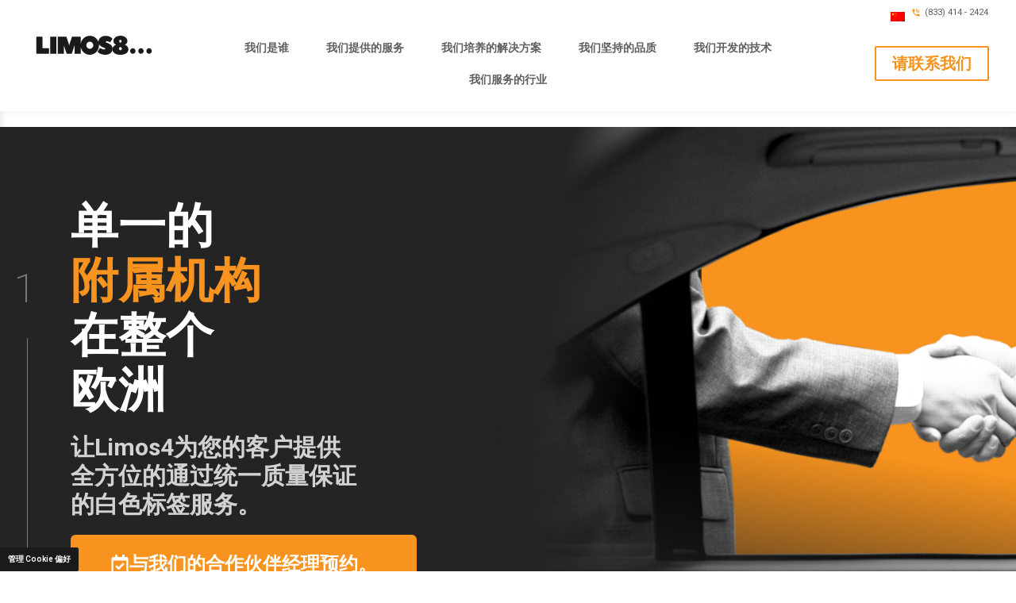

--- FILE ---
content_type: text/html; charset=UTF-8
request_url: https://www.limos8.com/%E5%9C%B0%E9%9D%A2%E4%BA%A4%E9%80%9A%E8%BF%90%E8%BE%93%E5%85%AC%E5%8F%B8
body_size: 63082
content:
<!DOCTYPE html>
<html lang="zh-hans">
<head><meta charset="UTF-8"><script>if(navigator.userAgent.match(/MSIE|Internet Explorer/i)||navigator.userAgent.match(/Trident\/7\..*?rv:11/i)){var href=document.location.href;if(!href.match(/[?&]nowprocket/)){if(href.indexOf("?")==-1){if(href.indexOf("#")==-1){document.location.href=href+"?nowprocket=1"}else{document.location.href=href.replace("#","?nowprocket=1#")}}else{if(href.indexOf("#")==-1){document.location.href=href+"&nowprocket=1"}else{document.location.href=href.replace("#","&nowprocket=1#")}}}}</script><script>class RocketLazyLoadScripts{constructor(){this.v="1.2.3",this.triggerEvents=["keydown","mousedown","mousemove","touchmove","touchstart","touchend","wheel"],this.userEventHandler=this._triggerListener.bind(this),this.touchStartHandler=this._onTouchStart.bind(this),this.touchMoveHandler=this._onTouchMove.bind(this),this.touchEndHandler=this._onTouchEnd.bind(this),this.clickHandler=this._onClick.bind(this),this.interceptedClicks=[],window.addEventListener("pageshow",t=>{this.persisted=t.persisted}),window.addEventListener("DOMContentLoaded",()=>{this._preconnect3rdParties()}),this.delayedScripts={normal:[],async:[],defer:[]},this.trash=[],this.allJQueries=[]}_addUserInteractionListener(t){if(document.hidden){t._triggerListener();return}this.triggerEvents.forEach(e=>window.addEventListener(e,t.userEventHandler,{passive:!0})),window.addEventListener("touchstart",t.touchStartHandler,{passive:!0}),window.addEventListener("mousedown",t.touchStartHandler),document.addEventListener("visibilitychange",t.userEventHandler)}_removeUserInteractionListener(){this.triggerEvents.forEach(t=>window.removeEventListener(t,this.userEventHandler,{passive:!0})),document.removeEventListener("visibilitychange",this.userEventHandler)}_onTouchStart(t){"HTML"!==t.target.tagName&&(window.addEventListener("touchend",this.touchEndHandler),window.addEventListener("mouseup",this.touchEndHandler),window.addEventListener("touchmove",this.touchMoveHandler,{passive:!0}),window.addEventListener("mousemove",this.touchMoveHandler),t.target.addEventListener("click",this.clickHandler),this._renameDOMAttribute(t.target,"onclick","rocket-onclick"),this._pendingClickStarted())}_onTouchMove(t){window.removeEventListener("touchend",this.touchEndHandler),window.removeEventListener("mouseup",this.touchEndHandler),window.removeEventListener("touchmove",this.touchMoveHandler,{passive:!0}),window.removeEventListener("mousemove",this.touchMoveHandler),t.target.removeEventListener("click",this.clickHandler),this._renameDOMAttribute(t.target,"rocket-onclick","onclick"),this._pendingClickFinished()}_onTouchEnd(t){window.removeEventListener("touchend",this.touchEndHandler),window.removeEventListener("mouseup",this.touchEndHandler),window.removeEventListener("touchmove",this.touchMoveHandler,{passive:!0}),window.removeEventListener("mousemove",this.touchMoveHandler)}_onClick(t){t.target.removeEventListener("click",this.clickHandler),this._renameDOMAttribute(t.target,"rocket-onclick","onclick"),this.interceptedClicks.push(t),t.preventDefault(),t.stopPropagation(),t.stopImmediatePropagation(),this._pendingClickFinished()}_replayClicks(){window.removeEventListener("touchstart",this.touchStartHandler,{passive:!0}),window.removeEventListener("mousedown",this.touchStartHandler),this.interceptedClicks.forEach(t=>{t.target.dispatchEvent(new MouseEvent("click",{view:t.view,bubbles:!0,cancelable:!0}))})}_waitForPendingClicks(){return new Promise(t=>{this._isClickPending?this._pendingClickFinished=t:t()})}_pendingClickStarted(){this._isClickPending=!0}_pendingClickFinished(){this._isClickPending=!1}_renameDOMAttribute(t,e,r){t.hasAttribute&&t.hasAttribute(e)&&(event.target.setAttribute(r,event.target.getAttribute(e)),event.target.removeAttribute(e))}_triggerListener(){this._removeUserInteractionListener(this),"loading"===document.readyState?document.addEventListener("DOMContentLoaded",this._loadEverythingNow.bind(this)):this._loadEverythingNow()}_preconnect3rdParties(){let t=[];document.querySelectorAll("script[type=rocketlazyloadscript]").forEach(e=>{if(e.hasAttribute("src")){let r=new URL(e.src).origin;r!==location.origin&&t.push({src:r,crossOrigin:e.crossOrigin||"module"===e.getAttribute("data-rocket-type")})}}),t=[...new Map(t.map(t=>[JSON.stringify(t),t])).values()],this._batchInjectResourceHints(t,"preconnect")}async _loadEverythingNow(){this.lastBreath=Date.now(),this._delayEventListeners(this),this._delayJQueryReady(this),this._handleDocumentWrite(),this._registerAllDelayedScripts(),this._preloadAllScripts(),await this._loadScriptsFromList(this.delayedScripts.normal),await this._loadScriptsFromList(this.delayedScripts.defer),await this._loadScriptsFromList(this.delayedScripts.async);try{await this._triggerDOMContentLoaded(),await this._triggerWindowLoad()}catch(t){console.error(t)}window.dispatchEvent(new Event("rocket-allScriptsLoaded")),this._waitForPendingClicks().then(()=>{this._replayClicks()}),this._emptyTrash()}_registerAllDelayedScripts(){document.querySelectorAll("script[type=rocketlazyloadscript]").forEach(t=>{t.hasAttribute("data-rocket-src")?t.hasAttribute("async")&&!1!==t.async?this.delayedScripts.async.push(t):t.hasAttribute("defer")&&!1!==t.defer||"module"===t.getAttribute("data-rocket-type")?this.delayedScripts.defer.push(t):this.delayedScripts.normal.push(t):this.delayedScripts.normal.push(t)})}async _transformScript(t){return new Promise((await this._littleBreath(),navigator.userAgent.indexOf("Firefox/")>0||""===navigator.vendor)?e=>{let r=document.createElement("script");[...t.attributes].forEach(t=>{let e=t.nodeName;"type"!==e&&("data-rocket-type"===e&&(e="type"),"data-rocket-src"===e&&(e="src"),r.setAttribute(e,t.nodeValue))}),t.text&&(r.text=t.text),r.hasAttribute("src")?(r.addEventListener("load",e),r.addEventListener("error",e)):(r.text=t.text,e());try{t.parentNode.replaceChild(r,t)}catch(i){e()}}:async e=>{function r(){t.setAttribute("data-rocket-status","failed"),e()}try{let i=t.getAttribute("data-rocket-type"),n=t.getAttribute("data-rocket-src");t.text,i?(t.type=i,t.removeAttribute("data-rocket-type")):t.removeAttribute("type"),t.addEventListener("load",function r(){t.setAttribute("data-rocket-status","executed"),e()}),t.addEventListener("error",r),n?(t.removeAttribute("data-rocket-src"),t.src=n):t.src="data:text/javascript;base64,"+window.btoa(unescape(encodeURIComponent(t.text)))}catch(s){r()}})}async _loadScriptsFromList(t){let e=t.shift();return e&&e.isConnected?(await this._transformScript(e),this._loadScriptsFromList(t)):Promise.resolve()}_preloadAllScripts(){this._batchInjectResourceHints([...this.delayedScripts.normal,...this.delayedScripts.defer,...this.delayedScripts.async],"preload")}_batchInjectResourceHints(t,e){var r=document.createDocumentFragment();t.forEach(t=>{let i=t.getAttribute&&t.getAttribute("data-rocket-src")||t.src;if(i){let n=document.createElement("link");n.href=i,n.rel=e,"preconnect"!==e&&(n.as="script"),t.getAttribute&&"module"===t.getAttribute("data-rocket-type")&&(n.crossOrigin=!0),t.crossOrigin&&(n.crossOrigin=t.crossOrigin),t.integrity&&(n.integrity=t.integrity),r.appendChild(n),this.trash.push(n)}}),document.head.appendChild(r)}_delayEventListeners(t){let e={};function r(t,r){!function t(r){!e[r]&&(e[r]={originalFunctions:{add:r.addEventListener,remove:r.removeEventListener},eventsToRewrite:[]},r.addEventListener=function(){arguments[0]=i(arguments[0]),e[r].originalFunctions.add.apply(r,arguments)},r.removeEventListener=function(){arguments[0]=i(arguments[0]),e[r].originalFunctions.remove.apply(r,arguments)});function i(t){return e[r].eventsToRewrite.indexOf(t)>=0?"rocket-"+t:t}}(t),e[t].eventsToRewrite.push(r)}function i(t,e){let r=t[e];Object.defineProperty(t,e,{get:()=>r||function(){},set(i){t["rocket"+e]=r=i}})}r(document,"DOMContentLoaded"),r(window,"DOMContentLoaded"),r(window,"load"),r(window,"pageshow"),r(document,"readystatechange"),i(document,"onreadystatechange"),i(window,"onload"),i(window,"onpageshow")}_delayJQueryReady(t){let e;function r(r){if(r&&r.fn&&!t.allJQueries.includes(r)){r.fn.ready=r.fn.init.prototype.ready=function(e){return t.domReadyFired?e.bind(document)(r):document.addEventListener("rocket-DOMContentLoaded",()=>e.bind(document)(r)),r([])};let i=r.fn.on;r.fn.on=r.fn.init.prototype.on=function(){if(this[0]===window){function t(t){return t.split(" ").map(t=>"load"===t||0===t.indexOf("load.")?"rocket-jquery-load":t).join(" ")}"string"==typeof arguments[0]||arguments[0]instanceof String?arguments[0]=t(arguments[0]):"object"==typeof arguments[0]&&Object.keys(arguments[0]).forEach(e=>{let r=arguments[0][e];delete arguments[0][e],arguments[0][t(e)]=r})}return i.apply(this,arguments),this},t.allJQueries.push(r)}e=r}r(window.jQuery),Object.defineProperty(window,"jQuery",{get:()=>e,set(t){r(t)}})}async _triggerDOMContentLoaded(){this.domReadyFired=!0,await this._littleBreath(),document.dispatchEvent(new Event("rocket-DOMContentLoaded")),await this._littleBreath(),window.dispatchEvent(new Event("rocket-DOMContentLoaded")),await this._littleBreath(),document.dispatchEvent(new Event("rocket-readystatechange")),await this._littleBreath(),document.rocketonreadystatechange&&document.rocketonreadystatechange()}async _triggerWindowLoad(){await this._littleBreath(),window.dispatchEvent(new Event("rocket-load")),await this._littleBreath(),window.rocketonload&&window.rocketonload(),await this._littleBreath(),this.allJQueries.forEach(t=>t(window).trigger("rocket-jquery-load")),await this._littleBreath();let t=new Event("rocket-pageshow");t.persisted=this.persisted,window.dispatchEvent(t),await this._littleBreath(),window.rocketonpageshow&&window.rocketonpageshow({persisted:this.persisted})}_handleDocumentWrite(){let t=new Map;document.write=document.writeln=function(e){let r=document.currentScript;r||console.error("WPRocket unable to document.write this: "+e);let i=document.createRange(),n=r.parentElement,s=t.get(r);void 0===s&&(s=r.nextSibling,t.set(r,s));let a=document.createDocumentFragment();i.setStart(a,0),a.appendChild(i.createContextualFragment(e)),n.insertBefore(a,s)}}async _littleBreath(){Date.now()-this.lastBreath>45&&(await this._requestAnimFrame(),this.lastBreath=Date.now())}async _requestAnimFrame(){return document.hidden?new Promise(t=>setTimeout(t)):new Promise(t=>requestAnimationFrame(t))}_emptyTrash(){this.trash.forEach(t=>t.remove())}static run(){let t=new RocketLazyLoadScripts;t._addUserInteractionListener(t)}}RocketLazyLoadScripts.run();</script>

<meta name="viewport" content="width=device-width, initial-scale=1">
	 <link rel="profile" href="//gmpg.org/xfn/11"> 
	 <script type="rocketlazyloadscript" data-rocket-type="text/javascript"
				data-rocket-src="//app.termly.io/resource-blocker/22e8099d-3937-4183-980c-cd531683e0c4?autoBlock=on" defer>
			</script><meta name='robots' content='index, follow, max-image-preview:large, max-snippet:-1, max-video-preview:-1' />
<link rel="alternate" hreflang="zh-hans" href="//www.limos8.com/%e5%9c%b0%e9%9d%a2%e4%ba%a4%e9%80%9a%e8%bf%90%e8%be%93%e5%85%ac%e5%8f%b8" />
<link rel="alternate" hreflang="x-default" href="//www.limos8.com/%e5%9c%b0%e9%9d%a2%e4%ba%a4%e9%80%9a%e8%bf%90%e8%be%93%e5%85%ac%e5%8f%b8" />

	<!-- This site is optimized with the Yoast SEO plugin v22.9 - https://yoast.com/wordpress/plugins/seo/ -->
	<title>地面交通运输公司 - Limos8</title><link rel="preload" as="style" href="//fonts.googleapis.com/css?family=Roboto%3A400%2C%7CRoboto%20Condensed%3A100%2C100italic%2C200%2C200italic%2C300%2C300italic%2C400%2C400italic%2C500%2C500italic%2C600%2C600italic%2C700%2C700italic%2C800%2C800italic%2C900%2C900italic%7CRoboto%3A100%2C100italic%2C200%2C200italic%2C300%2C300italic%2C400%2C400italic%2C500%2C500italic%2C600%2C600italic%2C700%2C700italic%2C800%2C800italic%2C900%2C900italic%7CUbuntu%3A100%2C100italic%2C200%2C200italic%2C300%2C300italic%2C400%2C400italic%2C500%2C500italic%2C600%2C600italic%2C700%2C700italic%2C800%2C800italic%2C900%2C900italic&#038;display=swap" /><link rel="stylesheet" href="//fonts.googleapis.com/css?family=Roboto%3A400%2C%7CRoboto%20Condensed%3A100%2C100italic%2C200%2C200italic%2C300%2C300italic%2C400%2C400italic%2C500%2C500italic%2C600%2C600italic%2C700%2C700italic%2C800%2C800italic%2C900%2C900italic%7CRoboto%3A100%2C100italic%2C200%2C200italic%2C300%2C300italic%2C400%2C400italic%2C500%2C500italic%2C600%2C600italic%2C700%2C700italic%2C800%2C800italic%2C900%2C900italic%7CUbuntu%3A100%2C100italic%2C200%2C200italic%2C300%2C300italic%2C400%2C400italic%2C500%2C500italic%2C600%2C600italic%2C700%2C700italic%2C800%2C800italic%2C900%2C900italic&#038;display=swap" media="print" onload="this.media='all'" /><noscript><link rel="stylesheet" href="//fonts.googleapis.com/css?family=Roboto%3A400%2C%7CRoboto%20Condensed%3A100%2C100italic%2C200%2C200italic%2C300%2C300italic%2C400%2C400italic%2C500%2C500italic%2C600%2C600italic%2C700%2C700italic%2C800%2C800italic%2C900%2C900italic%7CRoboto%3A100%2C100italic%2C200%2C200italic%2C300%2C300italic%2C400%2C400italic%2C500%2C500italic%2C600%2C600italic%2C700%2C700italic%2C800%2C800italic%2C900%2C900italic%7CUbuntu%3A100%2C100italic%2C200%2C200italic%2C300%2C300italic%2C400%2C400italic%2C500%2C500italic%2C600%2C600italic%2C700%2C700italic%2C800%2C800italic%2C900%2C900italic&#038;display=swap" /></noscript>
	<meta name="description" content="让Limos4为您的客户提供全方位的通过统一质量保证的白标签服务。 与我们的合作伙伴经理预约。" />
	<link rel="canonical" href="//www.limos8.com/%e5%9c%b0%e9%9d%a2%e4%ba%a4%e9%80%9a%e8%bf%90%e8%be%93%e5%85%ac%e5%8f%b8" />
	<meta property="og:locale" content="zh_CN" />
	<meta property="og:type" content="article" />
	<meta property="og:title" content="地面交通运输公司 - Limos8" />
	<meta property="og:description" content="让Limos4为您的客户提供全方位的通过统一质量保证的白标签服务。 与我们的合作伙伴经理预约。" />
	<meta property="og:url" content="https://www.limos8.com/%e5%9c%b0%e9%9d%a2%e4%ba%a4%e9%80%9a%e8%bf%90%e8%be%93%e5%85%ac%e5%8f%b8" />
	<meta property="og:site_name" content="Limos8" />
	<meta property="article:publisher" content="https://www.facebook.com/limos4/" />
	<meta property="article:modified_time" content="2023-01-24T07:55:45+00:00" />
	<meta property="og:image" content="https://www.limos8.com/wp-content/uploads/2021/08/limos4-seo-image.png" />
	<meta property="og:image:width" content="250" />
	<meta property="og:image:height" content="250" />
	<meta property="og:image:type" content="image/png" />
	<meta name="twitter:card" content="summary_large_image" />
	<meta name="twitter:site" content="@limos4net" />
	<script type="application/ld+json" class="yoast-schema-graph">{"@context":"https://schema.org","@graph":[{"@type":"WebPage","@id":"https://www.limos8.com/%e5%9c%b0%e9%9d%a2%e4%ba%a4%e9%80%9a%e8%bf%90%e8%be%93%e5%85%ac%e5%8f%b8","url":"https://www.limos8.com/%e5%9c%b0%e9%9d%a2%e4%ba%a4%e9%80%9a%e8%bf%90%e8%be%93%e5%85%ac%e5%8f%b8","name":"地面交通运输公司 - Limos8","isPartOf":{"@id":"https://www.limos8.com/#website"},"primaryImageOfPage":{"@id":"https://www.limos8.com/%e5%9c%b0%e9%9d%a2%e4%ba%a4%e9%80%9a%e8%bf%90%e8%be%93%e5%85%ac%e5%8f%b8#primaryimage"},"image":{"@id":"https://www.limos8.com/%e5%9c%b0%e9%9d%a2%e4%ba%a4%e9%80%9a%e8%bf%90%e8%be%93%e5%85%ac%e5%8f%b8#primaryimage"},"thumbnailUrl":"https://www.limos8.com/wp-content/uploads/2021/08/limos4-seo-image.png","datePublished":"2021-08-03T06:03:47+00:00","dateModified":"2023-01-24T07:55:45+00:00","description":"让Limos4为您的客户提供全方位的通过统一质量保证的白标签服务。 与我们的合作伙伴经理预约。","breadcrumb":{"@id":"https://www.limos8.com/%e5%9c%b0%e9%9d%a2%e4%ba%a4%e9%80%9a%e8%bf%90%e8%be%93%e5%85%ac%e5%8f%b8#breadcrumb"},"inLanguage":"zh-Hans","potentialAction":[{"@type":"ReadAction","target":["https://www.limos8.com/%e5%9c%b0%e9%9d%a2%e4%ba%a4%e9%80%9a%e8%bf%90%e8%be%93%e5%85%ac%e5%8f%b8"]}]},{"@type":"ImageObject","inLanguage":"zh-Hans","@id":"https://www.limos8.com/%e5%9c%b0%e9%9d%a2%e4%ba%a4%e9%80%9a%e8%bf%90%e8%be%93%e5%85%ac%e5%8f%b8#primaryimage","url":"https://www.limos8.com/wp-content/uploads/2021/08/limos4-seo-image.png","contentUrl":"https://www.limos8.com/wp-content/uploads/2021/08/limos4-seo-image.png","width":250,"height":250},{"@type":"BreadcrumbList","@id":"https://www.limos8.com/%e5%9c%b0%e9%9d%a2%e4%ba%a4%e9%80%9a%e8%bf%90%e8%be%93%e5%85%ac%e5%8f%b8#breadcrumb","itemListElement":[{"@type":"ListItem","position":1,"name":"Home","item":"https://www.limos8.com/page-daccueil"},{"@type":"ListItem","position":2,"name":"地面交通运输公司"}]},{"@type":"WebSite","@id":"https://www.limos8.com/#website","url":"https://www.limos8.com/","name":"Limos8","description":"Worldwide Chauffeured Service","publisher":{"@id":"https://www.limos8.com/#organization"},"potentialAction":[{"@type":"SearchAction","target":{"@type":"EntryPoint","urlTemplate":"https://www.limos8.com/?s={search_term_string}"},"query-input":"required name=search_term_string"}],"inLanguage":"zh-Hans"},{"@type":"Organization","@id":"https://www.limos8.com/#organization","name":"Limos8","url":"https://www.limos8.com/","logo":{"@type":"ImageObject","inLanguage":"zh-Hans","@id":"https://www.limos8.com/#/schema/logo/image/","url":"https://www.limos8.com/wp-content/uploads/2023/08/Limos8-white.png","contentUrl":"https://www.limos8.com/wp-content/uploads/2023/08/Limos8-white.png","width":521,"height":84,"caption":"Limos8"},"image":{"@id":"https://www.limos8.com/#/schema/logo/image/"},"sameAs":["https://www.facebook.com/limos4/","https://x.com/limos4net","https://www.instagram.com/limos4_net/","https://www.linkedin.com/company/limos4","https://www.youtube.com/c/Limos4Net"]}]}</script>
	<!-- / Yoast SEO plugin. -->


<link rel='dns-prefetch' href='//fonts.googleapis.com' />
<link href='//fonts.gstatic.com' crossorigin rel='preconnect' />
<link rel="alternate" type="application/rss+xml" title="Limos8 &raquo; Feed" href="//www.limos8.com/feed" />
<link rel="alternate" type="application/rss+xml" title="Limos8 &raquo; 评论 Feed" href="//www.limos8.com/comments/feed" />
<link rel='stylesheet' id='astra-theme-css-css' href='//www.limos8.com/wp-content/themes/astra/assets/css/minified/frontend.min.css?ver=4.7.1' media='all' />
<style id='astra-theme-css-inline-css'>
.ast-no-sidebar .entry-content .alignfull {margin-left: calc( -50vw + 50%);margin-right: calc( -50vw + 50%);max-width: 100vw;width: 100vw;}.ast-no-sidebar .entry-content .alignwide {margin-left: calc(-41vw + 50%);margin-right: calc(-41vw + 50%);max-width: unset;width: unset;}.ast-no-sidebar .entry-content .alignfull .alignfull,.ast-no-sidebar .entry-content .alignfull .alignwide,.ast-no-sidebar .entry-content .alignwide .alignfull,.ast-no-sidebar .entry-content .alignwide .alignwide,.ast-no-sidebar .entry-content .wp-block-column .alignfull,.ast-no-sidebar .entry-content .wp-block-column .alignwide{width: 100%;margin-left: auto;margin-right: auto;}.wp-block-gallery,.blocks-gallery-grid {margin: 0;}.wp-block-separator {max-width: 100px;}.wp-block-separator.is-style-wide,.wp-block-separator.is-style-dots {max-width: none;}.entry-content .has-2-columns .wp-block-column:first-child {padding-right: 10px;}.entry-content .has-2-columns .wp-block-column:last-child {padding-left: 10px;}@media (max-width: 782px) {.entry-content .wp-block-columns .wp-block-column {flex-basis: 100%;}.entry-content .has-2-columns .wp-block-column:first-child {padding-right: 0;}.entry-content .has-2-columns .wp-block-column:last-child {padding-left: 0;}}body .entry-content .wp-block-latest-posts {margin-left: 0;}body .entry-content .wp-block-latest-posts li {list-style: none;}.ast-no-sidebar .ast-container .entry-content .wp-block-latest-posts {margin-left: 0;}.ast-header-break-point .entry-content .alignwide {margin-left: auto;margin-right: auto;}.entry-content .blocks-gallery-item img {margin-bottom: auto;}.wp-block-pullquote {border-top: 4px solid #555d66;border-bottom: 4px solid #555d66;color: #40464d;}:root{--ast-post-nav-space:0;--ast-container-default-xlg-padding:6.67em;--ast-container-default-lg-padding:5.67em;--ast-container-default-slg-padding:4.34em;--ast-container-default-md-padding:3.34em;--ast-container-default-sm-padding:6.67em;--ast-container-default-xs-padding:2.4em;--ast-container-default-xxs-padding:1.4em;--ast-code-block-background:#EEEEEE;--ast-comment-inputs-background:#FAFAFA;--ast-normal-container-width:1200px;--ast-narrow-container-width:750px;--ast-blog-title-font-weight:normal;--ast-blog-meta-weight:inherit;}html{font-size:100%;}a,.page-title{color:#1a1a1a;}a:hover,a:focus{color:#f7931e;}body,button,input,select,textarea,.ast-button,.ast-custom-button{font-family:'Roboto',sans-serif;font-weight:400;font-size:16px;font-size:1rem;line-height:var(--ast-body-line-height,1.15em);}blockquote{color:#000000;}p,.entry-content p{margin-bottom:0em;}.site-title{font-size:35px;font-size:2.1875rem;display:block;}.site-header .site-description{font-size:15px;font-size:0.9375rem;display:none;}.entry-title{font-size:36px;font-size:2.25rem;}.archive .ast-article-post .ast-article-inner,.blog .ast-article-post .ast-article-inner,.archive .ast-article-post .ast-article-inner:hover,.blog .ast-article-post .ast-article-inner:hover{overflow:hidden;}h1,.entry-content h1{font-size:40px;font-size:2.5rem;line-height:1.4em;}h2,.entry-content h2{font-size:32px;font-size:2rem;line-height:1.3em;}h3,.entry-content h3{font-size:26px;font-size:1.625rem;line-height:1.3em;}h4,.entry-content h4{font-size:24px;font-size:1.5rem;line-height:1.2em;}h5,.entry-content h5{font-size:20px;font-size:1.25rem;line-height:1.2em;}h6,.entry-content h6{font-size:16px;font-size:1rem;line-height:1.25em;}::selection{background-color:#f7931e;color:#000000;}body,h1,.entry-title a,.entry-content h1,h2,.entry-content h2,h3,.entry-content h3,h4,.entry-content h4,h5,.entry-content h5,h6,.entry-content h6{color:#1a1a1a;}.tagcloud a:hover,.tagcloud a:focus,.tagcloud a.current-item{color:#ffffff;border-color:#1a1a1a;background-color:#1a1a1a;}input:focus,input[type="text"]:focus,input[type="email"]:focus,input[type="url"]:focus,input[type="password"]:focus,input[type="reset"]:focus,input[type="search"]:focus,textarea:focus{border-color:#1a1a1a;}input[type="radio"]:checked,input[type=reset],input[type="checkbox"]:checked,input[type="checkbox"]:hover:checked,input[type="checkbox"]:focus:checked,input[type=range]::-webkit-slider-thumb{border-color:#1a1a1a;background-color:#1a1a1a;box-shadow:none;}.site-footer a:hover + .post-count,.site-footer a:focus + .post-count{background:#1a1a1a;border-color:#1a1a1a;}.single .nav-links .nav-previous,.single .nav-links .nav-next{color:#1a1a1a;}.entry-meta,.entry-meta *{line-height:1.45;color:#1a1a1a;}.entry-meta a:not(.ast-button):hover,.entry-meta a:not(.ast-button):hover *,.entry-meta a:not(.ast-button):focus,.entry-meta a:not(.ast-button):focus *,.page-links > .page-link,.page-links .page-link:hover,.post-navigation a:hover{color:#f7931e;}#cat option,.secondary .calendar_wrap thead a,.secondary .calendar_wrap thead a:visited{color:#1a1a1a;}.secondary .calendar_wrap #today,.ast-progress-val span{background:#1a1a1a;}.secondary a:hover + .post-count,.secondary a:focus + .post-count{background:#1a1a1a;border-color:#1a1a1a;}.calendar_wrap #today > a{color:#ffffff;}.page-links .page-link,.single .post-navigation a{color:#1a1a1a;}.ast-search-menu-icon .search-form button.search-submit{padding:0 4px;}.ast-search-menu-icon form.search-form{padding-right:0;}.ast-search-menu-icon.slide-search input.search-field{width:0;}.ast-header-search .ast-search-menu-icon.ast-dropdown-active .search-form,.ast-header-search .ast-search-menu-icon.ast-dropdown-active .search-field:focus{transition:all 0.2s;}.search-form input.search-field:focus{outline:none;}.widget-title,.widget .wp-block-heading{font-size:22px;font-size:1.375rem;color:#1a1a1a;}.single .ast-author-details .author-title{color:#f7931e;}.ast-search-menu-icon.slide-search a:focus-visible:focus-visible,.astra-search-icon:focus-visible,#close:focus-visible,a:focus-visible,.ast-menu-toggle:focus-visible,.site .skip-link:focus-visible,.wp-block-loginout input:focus-visible,.wp-block-search.wp-block-search__button-inside .wp-block-search__inside-wrapper,.ast-header-navigation-arrow:focus-visible,.woocommerce .wc-proceed-to-checkout > .checkout-button:focus-visible,.woocommerce .woocommerce-MyAccount-navigation ul li a:focus-visible,.ast-orders-table__row .ast-orders-table__cell:focus-visible,.woocommerce .woocommerce-order-details .order-again > .button:focus-visible,.woocommerce .woocommerce-message a.button.wc-forward:focus-visible,.woocommerce #minus_qty:focus-visible,.woocommerce #plus_qty:focus-visible,a#ast-apply-coupon:focus-visible,.woocommerce .woocommerce-info a:focus-visible,.woocommerce .astra-shop-summary-wrap a:focus-visible,.woocommerce a.wc-forward:focus-visible,#ast-apply-coupon:focus-visible,.woocommerce-js .woocommerce-mini-cart-item a.remove:focus-visible,#close:focus-visible,.button.search-submit:focus-visible,#search_submit:focus,.normal-search:focus-visible,.ast-header-account-wrap:focus-visible{outline-style:dotted;outline-color:inherit;outline-width:thin;}input:focus,input[type="text"]:focus,input[type="email"]:focus,input[type="url"]:focus,input[type="password"]:focus,input[type="reset"]:focus,input[type="search"]:focus,input[type="number"]:focus,textarea:focus,.wp-block-search__input:focus,[data-section="section-header-mobile-trigger"] .ast-button-wrap .ast-mobile-menu-trigger-minimal:focus,.ast-mobile-popup-drawer.active .menu-toggle-close:focus,.woocommerce-ordering select.orderby:focus,#ast-scroll-top:focus,#coupon_code:focus,.woocommerce-page #comment:focus,.woocommerce #reviews #respond input#submit:focus,.woocommerce a.add_to_cart_button:focus,.woocommerce .button.single_add_to_cart_button:focus,.woocommerce .woocommerce-cart-form button:focus,.woocommerce .woocommerce-cart-form__cart-item .quantity .qty:focus,.woocommerce .woocommerce-billing-fields .woocommerce-billing-fields__field-wrapper .woocommerce-input-wrapper > .input-text:focus,.woocommerce #order_comments:focus,.woocommerce #place_order:focus,.woocommerce .woocommerce-address-fields .woocommerce-address-fields__field-wrapper .woocommerce-input-wrapper > .input-text:focus,.woocommerce .woocommerce-MyAccount-content form button:focus,.woocommerce .woocommerce-MyAccount-content .woocommerce-EditAccountForm .woocommerce-form-row .woocommerce-Input.input-text:focus,.woocommerce .ast-woocommerce-container .woocommerce-pagination ul.page-numbers li a:focus,body #content .woocommerce form .form-row .select2-container--default .select2-selection--single:focus,#ast-coupon-code:focus,.woocommerce.woocommerce-js .quantity input[type=number]:focus,.woocommerce-js .woocommerce-mini-cart-item .quantity input[type=number]:focus,.woocommerce p#ast-coupon-trigger:focus{border-style:dotted;border-color:inherit;border-width:thin;}input{outline:none;}.ast-logo-title-inline .site-logo-img{padding-right:1em;}.site-logo-img img{ transition:all 0.2s linear;}body .ast-oembed-container *{position:absolute;top:0;width:100%;height:100%;left:0;}body .wp-block-embed-pocket-casts .ast-oembed-container *{position:unset;}.ast-single-post-featured-section + article {margin-top: 2em;}.site-content .ast-single-post-featured-section img {width: 100%;overflow: hidden;object-fit: cover;}.site > .ast-single-related-posts-container {margin-top: 0;}@media (min-width: 922px) {.ast-desktop .ast-container--narrow {max-width: var(--ast-narrow-container-width);margin: 0 auto;}}.ast-page-builder-template .hentry {margin: 0;}.ast-page-builder-template .site-content > .ast-container {max-width: 100%;padding: 0;}.ast-page-builder-template .site .site-content #primary {padding: 0;margin: 0;}.ast-page-builder-template .no-results {text-align: center;margin: 4em auto;}.ast-page-builder-template .ast-pagination {padding: 2em;}.ast-page-builder-template .entry-header.ast-no-title.ast-no-thumbnail {margin-top: 0;}.ast-page-builder-template .entry-header.ast-header-without-markup {margin-top: 0;margin-bottom: 0;}.ast-page-builder-template .entry-header.ast-no-title.ast-no-meta {margin-bottom: 0;}.ast-page-builder-template.single .post-navigation {padding-bottom: 2em;}.ast-page-builder-template.single-post .site-content > .ast-container {max-width: 100%;}.ast-page-builder-template .entry-header {margin-top: 4em;margin-left: auto;margin-right: auto;padding-left: 20px;padding-right: 20px;}.single.ast-page-builder-template .entry-header {padding-left: 20px;padding-right: 20px;}.ast-page-builder-template .ast-archive-description {margin: 4em auto 0;padding-left: 20px;padding-right: 20px;}.ast-page-builder-template.ast-no-sidebar .entry-content .alignwide {margin-left: 0;margin-right: 0;}@media (max-width:921.9px){#ast-desktop-header{display:none;}}@media (min-width:922px){#ast-mobile-header{display:none;}}.wp-block-buttons.aligncenter{justify-content:center;}@media (max-width:921px){.ast-theme-transparent-header #primary,.ast-theme-transparent-header #secondary{padding:0;}}@media (max-width:921px){.ast-plain-container.ast-no-sidebar #primary{padding:0;}}.ast-plain-container.ast-no-sidebar #primary{margin-top:0;margin-bottom:0;}@media (min-width:1200px){.wp-block-group .has-background{padding:20px;}}@media (min-width:1200px){.ast-plain-container.ast-no-sidebar .entry-content .alignwide .wp-block-cover__inner-container,.ast-plain-container.ast-no-sidebar .entry-content .alignfull .wp-block-cover__inner-container{width:1240px;}}@media (min-width:1200px){.wp-block-cover-image.alignwide .wp-block-cover__inner-container,.wp-block-cover.alignwide .wp-block-cover__inner-container,.wp-block-cover-image.alignfull .wp-block-cover__inner-container,.wp-block-cover.alignfull .wp-block-cover__inner-container{width:100%;}}.wp-block-columns{margin-bottom:unset;}.wp-block-image.size-full{margin:2rem 0;}.wp-block-separator.has-background{padding:0;}.wp-block-gallery{margin-bottom:1.6em;}.wp-block-group{padding-top:4em;padding-bottom:4em;}.wp-block-group__inner-container .wp-block-columns:last-child,.wp-block-group__inner-container :last-child,.wp-block-table table{margin-bottom:0;}.blocks-gallery-grid{width:100%;}.wp-block-navigation-link__content{padding:5px 0;}.wp-block-group .wp-block-group .has-text-align-center,.wp-block-group .wp-block-column .has-text-align-center{max-width:100%;}.has-text-align-center{margin:0 auto;}@media (min-width:1200px){.wp-block-cover__inner-container,.alignwide .wp-block-group__inner-container,.alignfull .wp-block-group__inner-container{max-width:1200px;margin:0 auto;}.wp-block-group.alignnone,.wp-block-group.aligncenter,.wp-block-group.alignleft,.wp-block-group.alignright,.wp-block-group.alignwide,.wp-block-columns.alignwide{margin:2rem 0 1rem 0;}}@media (max-width:1200px){.wp-block-group{padding:3em;}.wp-block-group .wp-block-group{padding:1.5em;}.wp-block-columns,.wp-block-column{margin:1rem 0;}}@media (min-width:921px){.wp-block-columns .wp-block-group{padding:2em;}}@media (max-width:544px){.wp-block-cover-image .wp-block-cover__inner-container,.wp-block-cover .wp-block-cover__inner-container{width:unset;}.wp-block-cover,.wp-block-cover-image{padding:2em 0;}.wp-block-group,.wp-block-cover{padding:2em;}.wp-block-media-text__media img,.wp-block-media-text__media video{width:unset;max-width:100%;}.wp-block-media-text.has-background .wp-block-media-text__content{padding:1em;}}.wp-block-image.aligncenter{margin-left:auto;margin-right:auto;}.wp-block-table.aligncenter{margin-left:auto;margin-right:auto;}@media (min-width:544px){.entry-content .wp-block-media-text.has-media-on-the-right .wp-block-media-text__content{padding:0 8% 0 0;}.entry-content .wp-block-media-text .wp-block-media-text__content{padding:0 0 0 8%;}.ast-plain-container .site-content .entry-content .has-custom-content-position.is-position-bottom-left > *,.ast-plain-container .site-content .entry-content .has-custom-content-position.is-position-bottom-right > *,.ast-plain-container .site-content .entry-content .has-custom-content-position.is-position-top-left > *,.ast-plain-container .site-content .entry-content .has-custom-content-position.is-position-top-right > *,.ast-plain-container .site-content .entry-content .has-custom-content-position.is-position-center-right > *,.ast-plain-container .site-content .entry-content .has-custom-content-position.is-position-center-left > *{margin:0;}}@media (max-width:544px){.entry-content .wp-block-media-text .wp-block-media-text__content{padding:8% 0;}.wp-block-media-text .wp-block-media-text__media img{width:auto;max-width:100%;}}.wp-block-buttons .wp-block-button.is-style-outline .wp-block-button__link.wp-element-button,.ast-outline-button,.wp-block-uagb-buttons-child .uagb-buttons-repeater.ast-outline-button{border-top-width:2px;border-right-width:2px;border-bottom-width:2px;border-left-width:2px;font-family:inherit;font-weight:inherit;line-height:1em;}.entry-content[ast-blocks-layout] > figure{margin-bottom:1em;}@media (max-width:921px){.ast-separate-container #primary,.ast-separate-container #secondary{padding:1.5em 0;}#primary,#secondary{padding:1.5em 0;margin:0;}.ast-left-sidebar #content > .ast-container{display:flex;flex-direction:column-reverse;width:100%;}.ast-separate-container .ast-article-post,.ast-separate-container .ast-article-single{padding:1.5em 2.14em;}.ast-author-box img.avatar{margin:20px 0 0 0;}}@media (min-width:922px){.ast-separate-container.ast-right-sidebar #primary,.ast-separate-container.ast-left-sidebar #primary{border:0;}.search-no-results.ast-separate-container #primary{margin-bottom:4em;}}.wp-block-button .wp-block-button__link{color:#000000;}.wp-block-button .wp-block-button__link:hover,.wp-block-button .wp-block-button__link:focus{color:#000000;background-color:#f7931e;border-color:#f7931e;}.elementor-widget-heading h1.elementor-heading-title{line-height:1.4em;}.elementor-widget-heading h2.elementor-heading-title{line-height:1.3em;}.elementor-widget-heading h3.elementor-heading-title{line-height:1.3em;}.elementor-widget-heading h4.elementor-heading-title{line-height:1.2em;}.elementor-widget-heading h5.elementor-heading-title{line-height:1.2em;}.elementor-widget-heading h6.elementor-heading-title{line-height:1.25em;}.wp-block-button .wp-block-button__link{border-top-width:0;border-right-width:0;border-left-width:0;border-bottom-width:0;border-color:#f7931e;background-color:#f7931e;color:#000000;font-family:inherit;font-weight:inherit;line-height:1em;padding-top:10px;padding-right:40px;padding-bottom:10px;padding-left:40px;}.menu-toggle,button,.ast-button,.ast-custom-button,.button,input#submit,input[type="button"],input[type="submit"],input[type="reset"]{border-style:solid;border-top-width:0;border-right-width:0;border-left-width:0;border-bottom-width:0;color:#000000;border-color:#f7931e;background-color:#f7931e;padding-top:10px;padding-right:40px;padding-bottom:10px;padding-left:40px;font-family:inherit;font-weight:inherit;line-height:1em;}button:focus,.menu-toggle:hover,button:hover,.ast-button:hover,.ast-custom-button:hover .button:hover,.ast-custom-button:hover ,input[type=reset]:hover,input[type=reset]:focus,input#submit:hover,input#submit:focus,input[type="button"]:hover,input[type="button"]:focus,input[type="submit"]:hover,input[type="submit"]:focus{color:#000000;background-color:#f7931e;border-color:#f7931e;}@media (max-width:921px){.ast-mobile-header-stack .main-header-bar .ast-search-menu-icon{display:inline-block;}.ast-header-break-point.ast-header-custom-item-outside .ast-mobile-header-stack .main-header-bar .ast-search-icon{margin:0;}.ast-comment-avatar-wrap img{max-width:2.5em;}.ast-comment-meta{padding:0 1.8888em 1.3333em;}.ast-separate-container .ast-comment-list li.depth-1{padding:1.5em 2.14em;}.ast-separate-container .comment-respond{padding:2em 2.14em;}}@media (min-width:544px){.ast-container{max-width:100%;}}@media (max-width:544px){.ast-separate-container .ast-article-post,.ast-separate-container .ast-article-single,.ast-separate-container .comments-title,.ast-separate-container .ast-archive-description{padding:1.5em 1em;}.ast-separate-container #content .ast-container{padding-left:0.54em;padding-right:0.54em;}.ast-separate-container .ast-comment-list .bypostauthor{padding:.5em;}.ast-search-menu-icon.ast-dropdown-active .search-field{width:170px;}}.ast-no-sidebar.ast-separate-container .entry-content .alignfull {margin-left: -6.67em;margin-right: -6.67em;width: auto;}@media (max-width: 1200px) {.ast-no-sidebar.ast-separate-container .entry-content .alignfull {margin-left: -2.4em;margin-right: -2.4em;}}@media (max-width: 768px) {.ast-no-sidebar.ast-separate-container .entry-content .alignfull {margin-left: -2.14em;margin-right: -2.14em;}}@media (max-width: 544px) {.ast-no-sidebar.ast-separate-container .entry-content .alignfull {margin-left: -1em;margin-right: -1em;}}.ast-no-sidebar.ast-separate-container .entry-content .alignwide {margin-left: -20px;margin-right: -20px;}.ast-no-sidebar.ast-separate-container .entry-content .wp-block-column .alignfull,.ast-no-sidebar.ast-separate-container .entry-content .wp-block-column .alignwide {margin-left: auto;margin-right: auto;width: 100%;}@media (max-width:921px){.site-title{display:block;}.site-header .site-description{display:none;}h1,.entry-content h1{font-size:30px;}h2,.entry-content h2{font-size:25px;}h3,.entry-content h3{font-size:20px;}}@media (max-width:544px){.site-title{display:block;}.site-header .site-description{display:none;}h1,.entry-content h1{font-size:30px;}h2,.entry-content h2{font-size:25px;}h3,.entry-content h3{font-size:20px;}}@media (max-width:921px){html{font-size:91.2%;}}@media (max-width:544px){html{font-size:91.2%;}}@media (min-width:922px){.ast-container{max-width:1240px;}}@font-face {font-family: "Astra";src: url(https://www.limos8.com/wp-content/themes/astra/assets/fonts/astra.woff) format("woff"),url(https://www.limos8.com/wp-content/themes/astra/assets/fonts/astra.ttf) format("truetype"),url(https://www.limos8.com/wp-content/themes/astra/assets/fonts/astra.svg#astra) format("svg");font-weight: normal;font-style: normal;font-display: fallback;}@media (min-width:922px){.main-header-menu .sub-menu .menu-item.ast-left-align-sub-menu:hover > .sub-menu,.main-header-menu .sub-menu .menu-item.ast-left-align-sub-menu.focus > .sub-menu{margin-left:-0px;}}.site .comments-area{padding-bottom:3em;}.astra-icon-down_arrow::after {content: "\e900";font-family: Astra;}.astra-icon-close::after {content: "\e5cd";font-family: Astra;}.astra-icon-drag_handle::after {content: "\e25d";font-family: Astra;}.astra-icon-format_align_justify::after {content: "\e235";font-family: Astra;}.astra-icon-menu::after {content: "\e5d2";font-family: Astra;}.astra-icon-reorder::after {content: "\e8fe";font-family: Astra;}.astra-icon-search::after {content: "\e8b6";font-family: Astra;}.astra-icon-zoom_in::after {content: "\e56b";font-family: Astra;}.astra-icon-check-circle::after {content: "\e901";font-family: Astra;}.astra-icon-shopping-cart::after {content: "\f07a";font-family: Astra;}.astra-icon-shopping-bag::after {content: "\f290";font-family: Astra;}.astra-icon-shopping-basket::after {content: "\f291";font-family: Astra;}.astra-icon-circle-o::after {content: "\e903";font-family: Astra;}.astra-icon-certificate::after {content: "\e902";font-family: Astra;}blockquote {padding: 1.2em;}:root .has-ast-global-color-0-color{color:var(--ast-global-color-0);}:root .has-ast-global-color-0-background-color{background-color:var(--ast-global-color-0);}:root .wp-block-button .has-ast-global-color-0-color{color:var(--ast-global-color-0);}:root .wp-block-button .has-ast-global-color-0-background-color{background-color:var(--ast-global-color-0);}:root .has-ast-global-color-1-color{color:var(--ast-global-color-1);}:root .has-ast-global-color-1-background-color{background-color:var(--ast-global-color-1);}:root .wp-block-button .has-ast-global-color-1-color{color:var(--ast-global-color-1);}:root .wp-block-button .has-ast-global-color-1-background-color{background-color:var(--ast-global-color-1);}:root .has-ast-global-color-2-color{color:var(--ast-global-color-2);}:root .has-ast-global-color-2-background-color{background-color:var(--ast-global-color-2);}:root .wp-block-button .has-ast-global-color-2-color{color:var(--ast-global-color-2);}:root .wp-block-button .has-ast-global-color-2-background-color{background-color:var(--ast-global-color-2);}:root .has-ast-global-color-3-color{color:var(--ast-global-color-3);}:root .has-ast-global-color-3-background-color{background-color:var(--ast-global-color-3);}:root .wp-block-button .has-ast-global-color-3-color{color:var(--ast-global-color-3);}:root .wp-block-button .has-ast-global-color-3-background-color{background-color:var(--ast-global-color-3);}:root .has-ast-global-color-4-color{color:var(--ast-global-color-4);}:root .has-ast-global-color-4-background-color{background-color:var(--ast-global-color-4);}:root .wp-block-button .has-ast-global-color-4-color{color:var(--ast-global-color-4);}:root .wp-block-button .has-ast-global-color-4-background-color{background-color:var(--ast-global-color-4);}:root .has-ast-global-color-5-color{color:var(--ast-global-color-5);}:root .has-ast-global-color-5-background-color{background-color:var(--ast-global-color-5);}:root .wp-block-button .has-ast-global-color-5-color{color:var(--ast-global-color-5);}:root .wp-block-button .has-ast-global-color-5-background-color{background-color:var(--ast-global-color-5);}:root .has-ast-global-color-6-color{color:var(--ast-global-color-6);}:root .has-ast-global-color-6-background-color{background-color:var(--ast-global-color-6);}:root .wp-block-button .has-ast-global-color-6-color{color:var(--ast-global-color-6);}:root .wp-block-button .has-ast-global-color-6-background-color{background-color:var(--ast-global-color-6);}:root .has-ast-global-color-7-color{color:var(--ast-global-color-7);}:root .has-ast-global-color-7-background-color{background-color:var(--ast-global-color-7);}:root .wp-block-button .has-ast-global-color-7-color{color:var(--ast-global-color-7);}:root .wp-block-button .has-ast-global-color-7-background-color{background-color:var(--ast-global-color-7);}:root .has-ast-global-color-8-color{color:var(--ast-global-color-8);}:root .has-ast-global-color-8-background-color{background-color:var(--ast-global-color-8);}:root .wp-block-button .has-ast-global-color-8-color{color:var(--ast-global-color-8);}:root .wp-block-button .has-ast-global-color-8-background-color{background-color:var(--ast-global-color-8);}:root{--ast-global-color-0:#0170B9;--ast-global-color-1:#3a3a3a;--ast-global-color-2:#3a3a3a;--ast-global-color-3:#4B4F58;--ast-global-color-4:#F5F5F5;--ast-global-color-5:#FFFFFF;--ast-global-color-6:#E5E5E5;--ast-global-color-7:#424242;--ast-global-color-8:#000000;}:root {--ast-border-color : #dddddd;}.ast-single-entry-banner {-js-display: flex;display: flex;flex-direction: column;justify-content: center;text-align: center;position: relative;background: #eeeeee;}.ast-single-entry-banner[data-banner-layout="layout-1"] {max-width: 1200px;background: inherit;padding: 20px 0;}.ast-single-entry-banner[data-banner-width-type="custom"] {margin: 0 auto;width: 100%;}.ast-single-entry-banner + .site-content .entry-header {margin-bottom: 0;}.site .ast-author-avatar {--ast-author-avatar-size: ;}a.ast-underline-text {text-decoration: underline;}.ast-container > .ast-terms-link {position: relative;display: block;}a.ast-button.ast-badge-tax {padding: 4px 8px;border-radius: 3px;font-size: inherit;}header.entry-header > *:not(:last-child){margin-bottom:10px;}.ast-archive-entry-banner {-js-display: flex;display: flex;flex-direction: column;justify-content: center;text-align: center;position: relative;background: #eeeeee;}.ast-archive-entry-banner[data-banner-width-type="custom"] {margin: 0 auto;width: 100%;}.ast-archive-entry-banner[data-banner-layout="layout-1"] {background: inherit;padding: 20px 0;text-align: left;}body.archive .ast-archive-description{max-width:1200px;width:100%;text-align:left;padding-top:3em;padding-right:3em;padding-bottom:3em;padding-left:3em;}body.archive .ast-archive-description .ast-archive-title,body.archive .ast-archive-description .ast-archive-title *{font-size:20px;font-size:1.25rem;}body.archive .ast-archive-description > *:not(:last-child){margin-bottom:10px;}@media (max-width:921px){body.archive .ast-archive-description{text-align:left;}}@media (max-width:544px){body.archive .ast-archive-description{text-align:left;}}.ast-breadcrumbs .trail-browse,.ast-breadcrumbs .trail-items,.ast-breadcrumbs .trail-items li{display:inline-block;margin:0;padding:0;border:none;background:inherit;text-indent:0;text-decoration:none;}.ast-breadcrumbs .trail-browse{font-size:inherit;font-style:inherit;font-weight:inherit;color:inherit;}.ast-breadcrumbs .trail-items{list-style:none;}.trail-items li::after{padding:0 0.3em;content:"\00bb";}.trail-items li:last-of-type::after{display:none;}h1,.entry-content h1,h2,.entry-content h2,h3,.entry-content h3,h4,.entry-content h4,h5,.entry-content h5,h6,.entry-content h6{color:var(--ast-global-color-2);}@media (max-width:921px){.ast-builder-grid-row-container.ast-builder-grid-row-tablet-3-firstrow .ast-builder-grid-row > *:first-child,.ast-builder-grid-row-container.ast-builder-grid-row-tablet-3-lastrow .ast-builder-grid-row > *:last-child{grid-column:1 / -1;}}@media (max-width:544px){.ast-builder-grid-row-container.ast-builder-grid-row-mobile-3-firstrow .ast-builder-grid-row > *:first-child,.ast-builder-grid-row-container.ast-builder-grid-row-mobile-3-lastrow .ast-builder-grid-row > *:last-child{grid-column:1 / -1;}}.ast-builder-layout-element[data-section="title_tagline"]{display:flex;}@media (max-width:921px){.ast-header-break-point .ast-builder-layout-element[data-section="title_tagline"]{display:flex;}}@media (max-width:544px){.ast-header-break-point .ast-builder-layout-element[data-section="title_tagline"]{display:flex;}}.ast-builder-menu-1{font-family:inherit;font-weight:inherit;}.ast-builder-menu-1 .sub-menu,.ast-builder-menu-1 .inline-on-mobile .sub-menu{border-top-width:2px;border-bottom-width:0px;border-right-width:0px;border-left-width:0px;border-color:#f7931e;border-style:solid;}.ast-builder-menu-1 .main-header-menu > .menu-item > .sub-menu,.ast-builder-menu-1 .main-header-menu > .menu-item > .astra-full-megamenu-wrapper{margin-top:0px;}.ast-desktop .ast-builder-menu-1 .main-header-menu > .menu-item > .sub-menu:before,.ast-desktop .ast-builder-menu-1 .main-header-menu > .menu-item > .astra-full-megamenu-wrapper:before{height:calc( 0px + 5px );}.ast-desktop .ast-builder-menu-1 .menu-item .sub-menu .menu-link{border-style:none;}@media (max-width:921px){.ast-header-break-point .ast-builder-menu-1 .menu-item.menu-item-has-children > .ast-menu-toggle{top:0;}.ast-builder-menu-1 .inline-on-mobile .menu-item.menu-item-has-children > .ast-menu-toggle{right:-15px;}.ast-builder-menu-1 .menu-item-has-children > .menu-link:after{content:unset;}.ast-builder-menu-1 .main-header-menu > .menu-item > .sub-menu,.ast-builder-menu-1 .main-header-menu > .menu-item > .astra-full-megamenu-wrapper{margin-top:0;}}@media (max-width:544px){.ast-header-break-point .ast-builder-menu-1 .menu-item.menu-item-has-children > .ast-menu-toggle{top:0;}.ast-builder-menu-1 .main-header-menu > .menu-item > .sub-menu,.ast-builder-menu-1 .main-header-menu > .menu-item > .astra-full-megamenu-wrapper{margin-top:0;}}.ast-builder-menu-1{display:flex;}@media (max-width:921px){.ast-header-break-point .ast-builder-menu-1{display:flex;}}@media (max-width:544px){.ast-header-break-point .ast-builder-menu-1{display:flex;}}.site-below-footer-wrap{padding-top:20px;padding-bottom:20px;}.site-below-footer-wrap[data-section="section-below-footer-builder"]{background-color:#eeeeee;;min-height:80px;border-style:solid;border-width:0px;border-top-width:1px;border-top-color:var(--ast-global-color-6);}.site-below-footer-wrap[data-section="section-below-footer-builder"] .ast-builder-grid-row{max-width:1200px;min-height:80px;margin-left:auto;margin-right:auto;}.site-below-footer-wrap[data-section="section-below-footer-builder"] .ast-builder-grid-row,.site-below-footer-wrap[data-section="section-below-footer-builder"] .site-footer-section{align-items:flex-start;}.site-below-footer-wrap[data-section="section-below-footer-builder"].ast-footer-row-inline .site-footer-section{display:flex;margin-bottom:0;}.ast-builder-grid-row-full .ast-builder-grid-row{grid-template-columns:1fr;}@media (max-width:921px){.site-below-footer-wrap[data-section="section-below-footer-builder"].ast-footer-row-tablet-inline .site-footer-section{display:flex;margin-bottom:0;}.site-below-footer-wrap[data-section="section-below-footer-builder"].ast-footer-row-tablet-stack .site-footer-section{display:block;margin-bottom:10px;}.ast-builder-grid-row-container.ast-builder-grid-row-tablet-full .ast-builder-grid-row{grid-template-columns:1fr;}}@media (max-width:544px){.site-below-footer-wrap[data-section="section-below-footer-builder"].ast-footer-row-mobile-inline .site-footer-section{display:flex;margin-bottom:0;}.site-below-footer-wrap[data-section="section-below-footer-builder"].ast-footer-row-mobile-stack .site-footer-section{display:block;margin-bottom:10px;}.ast-builder-grid-row-container.ast-builder-grid-row-mobile-full .ast-builder-grid-row{grid-template-columns:1fr;}}.site-below-footer-wrap[data-section="section-below-footer-builder"]{display:grid;}@media (max-width:921px){.ast-header-break-point .site-below-footer-wrap[data-section="section-below-footer-builder"]{display:grid;}}@media (max-width:544px){.ast-header-break-point .site-below-footer-wrap[data-section="section-below-footer-builder"]{display:grid;}}.ast-footer-copyright{text-align:center;}.ast-footer-copyright {color:#3a3a3a;}@media (max-width:921px){.ast-footer-copyright{text-align:center;}}@media (max-width:544px){.ast-footer-copyright{text-align:center;}}.ast-footer-copyright.ast-builder-layout-element{display:flex;}@media (max-width:921px){.ast-header-break-point .ast-footer-copyright.ast-builder-layout-element{display:flex;}}@media (max-width:544px){.ast-header-break-point .ast-footer-copyright.ast-builder-layout-element{display:flex;}}.elementor-widget-heading .elementor-heading-title{margin:0;}.elementor-page .ast-menu-toggle{color:unset !important;background:unset !important;}.elementor-post.elementor-grid-item.hentry{margin-bottom:0;}.woocommerce div.product .elementor-element.elementor-products-grid .related.products ul.products li.product,.elementor-element .elementor-wc-products .woocommerce[class*='columns-'] ul.products li.product{width:auto;margin:0;float:none;}body .elementor hr{background-color:#ccc;margin:0;}.ast-left-sidebar .elementor-section.elementor-section-stretched,.ast-right-sidebar .elementor-section.elementor-section-stretched{max-width:100%;left:0 !important;}.elementor-posts-container [CLASS*="ast-width-"]{width:100%;}.elementor-template-full-width .ast-container{display:block;}.elementor-screen-only,.screen-reader-text,.screen-reader-text span,.ui-helper-hidden-accessible{top:0 !important;}@media (max-width:544px){.elementor-element .elementor-wc-products .woocommerce[class*="columns-"] ul.products li.product{width:auto;margin:0;}.elementor-element .woocommerce .woocommerce-result-count{float:none;}}.ast-desktop .ast-mega-menu-enabled .ast-builder-menu-1 div:not( .astra-full-megamenu-wrapper) .sub-menu,.ast-builder-menu-1 .inline-on-mobile .sub-menu,.ast-desktop .ast-builder-menu-1 .astra-full-megamenu-wrapper,.ast-desktop .ast-builder-menu-1 .menu-item .sub-menu{box-shadow:0px 4px 10px -2px rgba(0,0,0,0.1);}.ast-desktop .ast-mobile-popup-drawer.active .ast-mobile-popup-inner{max-width:35%;}@media (max-width:921px){.ast-mobile-popup-drawer.active .ast-mobile-popup-inner{max-width:90%;}}@media (max-width:544px){.ast-mobile-popup-drawer.active .ast-mobile-popup-inner{max-width:90%;}}.ast-header-break-point .main-header-bar{border-bottom-width:1px;}@media (min-width:922px){.main-header-bar{border-bottom-width:1px;}}.main-header-menu .menu-item,#astra-footer-menu .menu-item,.main-header-bar .ast-masthead-custom-menu-items{-js-display:flex;display:flex;-webkit-box-pack:center;-webkit-justify-content:center;-moz-box-pack:center;-ms-flex-pack:center;justify-content:center;-webkit-box-orient:vertical;-webkit-box-direction:normal;-webkit-flex-direction:column;-moz-box-orient:vertical;-moz-box-direction:normal;-ms-flex-direction:column;flex-direction:column;}.main-header-menu > .menu-item > .menu-link,#astra-footer-menu > .menu-item > .menu-link{height:100%;-webkit-box-align:center;-webkit-align-items:center;-moz-box-align:center;-ms-flex-align:center;align-items:center;-js-display:flex;display:flex;}.main-header-menu .sub-menu .menu-item.menu-item-has-children > .menu-link:after{position:absolute;right:1em;top:50%;transform:translate(0,-50%) rotate(270deg);}.ast-header-break-point .main-header-bar .main-header-bar-navigation .page_item_has_children > .ast-menu-toggle::before,.ast-header-break-point .main-header-bar .main-header-bar-navigation .menu-item-has-children > .ast-menu-toggle::before,.ast-mobile-popup-drawer .main-header-bar-navigation .menu-item-has-children>.ast-menu-toggle::before,.ast-header-break-point .ast-mobile-header-wrap .main-header-bar-navigation .menu-item-has-children > .ast-menu-toggle::before{font-weight:bold;content:"\e900";font-family:Astra;text-decoration:inherit;display:inline-block;}.ast-header-break-point .main-navigation ul.sub-menu .menu-item .menu-link:before{content:"\e900";font-family:Astra;font-size:.65em;text-decoration:inherit;display:inline-block;transform:translate(0,-2px) rotateZ(270deg);margin-right:5px;}.widget_search .search-form:after{font-family:Astra;font-size:1.2em;font-weight:normal;content:"\e8b6";position:absolute;top:50%;right:15px;transform:translate(0,-50%);}.astra-search-icon::before{content:"\e8b6";font-family:Astra;font-style:normal;font-weight:normal;text-decoration:inherit;text-align:center;-webkit-font-smoothing:antialiased;-moz-osx-font-smoothing:grayscale;z-index:3;}.main-header-bar .main-header-bar-navigation .page_item_has_children > a:after,.main-header-bar .main-header-bar-navigation .menu-item-has-children > a:after,.menu-item-has-children .ast-header-navigation-arrow:after{content:"\e900";display:inline-block;font-family:Astra;font-size:.6rem;font-weight:bold;text-rendering:auto;-webkit-font-smoothing:antialiased;-moz-osx-font-smoothing:grayscale;margin-left:10px;line-height:normal;}.menu-item-has-children .sub-menu .ast-header-navigation-arrow:after{margin-left:0;}.ast-mobile-popup-drawer .main-header-bar-navigation .ast-submenu-expanded>.ast-menu-toggle::before{transform:rotateX(180deg);}.ast-header-break-point .main-header-bar-navigation .menu-item-has-children > .menu-link:after{display:none;}@media (min-width:922px){.ast-builder-menu .main-navigation > ul > li:last-child a{margin-right:0;}}.ast-separate-container .ast-article-inner{background-color:var(--ast-global-color-5);;}@media (max-width:921px){.ast-separate-container .ast-article-inner{background-color:var(--ast-global-color-5);;}}@media (max-width:544px){.ast-separate-container .ast-article-inner{background-color:var(--ast-global-color-5);;}}.ast-separate-container .ast-article-single:not(.ast-related-post),.woocommerce.ast-separate-container .ast-woocommerce-container,.ast-separate-container .error-404,.ast-separate-container .no-results,.single.ast-separate-container.ast-author-meta,.ast-separate-container .related-posts-title-wrapper,.ast-separate-container .comments-count-wrapper,.ast-box-layout.ast-plain-container .site-content,.ast-padded-layout.ast-plain-container .site-content,.ast-separate-container .ast-archive-description,.ast-separate-container .comments-area .comment-respond,.ast-separate-container .comments-area .ast-comment-list li,.ast-separate-container .comments-area .comments-title{background-color:var(--ast-global-color-5);;}@media (max-width:921px){.ast-separate-container .ast-article-single:not(.ast-related-post),.woocommerce.ast-separate-container .ast-woocommerce-container,.ast-separate-container .error-404,.ast-separate-container .no-results,.single.ast-separate-container.ast-author-meta,.ast-separate-container .related-posts-title-wrapper,.ast-separate-container .comments-count-wrapper,.ast-box-layout.ast-plain-container .site-content,.ast-padded-layout.ast-plain-container .site-content,.ast-separate-container .ast-archive-description{background-color:var(--ast-global-color-5);;}}@media (max-width:544px){.ast-separate-container .ast-article-single:not(.ast-related-post),.woocommerce.ast-separate-container .ast-woocommerce-container,.ast-separate-container .error-404,.ast-separate-container .no-results,.single.ast-separate-container.ast-author-meta,.ast-separate-container .related-posts-title-wrapper,.ast-separate-container .comments-count-wrapper,.ast-box-layout.ast-plain-container .site-content,.ast-padded-layout.ast-plain-container .site-content,.ast-separate-container .ast-archive-description{background-color:var(--ast-global-color-5);;}}.ast-separate-container.ast-two-container #secondary .widget{background-color:var(--ast-global-color-5);;}@media (max-width:921px){.ast-separate-container.ast-two-container #secondary .widget{background-color:var(--ast-global-color-5);;}}@media (max-width:544px){.ast-separate-container.ast-two-container #secondary .widget{background-color:var(--ast-global-color-5);;}}.ast-mobile-header-content > *,.ast-desktop-header-content > * {padding: 10px 0;height: auto;}.ast-mobile-header-content > *:first-child,.ast-desktop-header-content > *:first-child {padding-top: 10px;}.ast-mobile-header-content > .ast-builder-menu,.ast-desktop-header-content > .ast-builder-menu {padding-top: 0;}.ast-mobile-header-content > *:last-child,.ast-desktop-header-content > *:last-child {padding-bottom: 0;}.ast-mobile-header-content .ast-search-menu-icon.ast-inline-search label,.ast-desktop-header-content .ast-search-menu-icon.ast-inline-search label {width: 100%;}.ast-desktop-header-content .main-header-bar-navigation .ast-submenu-expanded > .ast-menu-toggle::before {transform: rotateX(180deg);}#ast-desktop-header .ast-desktop-header-content,.ast-mobile-header-content .ast-search-icon,.ast-desktop-header-content .ast-search-icon,.ast-mobile-header-wrap .ast-mobile-header-content,.ast-main-header-nav-open.ast-popup-nav-open .ast-mobile-header-wrap .ast-mobile-header-content,.ast-main-header-nav-open.ast-popup-nav-open .ast-desktop-header-content {display: none;}.ast-main-header-nav-open.ast-header-break-point #ast-desktop-header .ast-desktop-header-content,.ast-main-header-nav-open.ast-header-break-point .ast-mobile-header-wrap .ast-mobile-header-content {display: block;}.ast-desktop .ast-desktop-header-content .astra-menu-animation-slide-up > .menu-item > .sub-menu,.ast-desktop .ast-desktop-header-content .astra-menu-animation-slide-up > .menu-item .menu-item > .sub-menu,.ast-desktop .ast-desktop-header-content .astra-menu-animation-slide-down > .menu-item > .sub-menu,.ast-desktop .ast-desktop-header-content .astra-menu-animation-slide-down > .menu-item .menu-item > .sub-menu,.ast-desktop .ast-desktop-header-content .astra-menu-animation-fade > .menu-item > .sub-menu,.ast-desktop .ast-desktop-header-content .astra-menu-animation-fade > .menu-item .menu-item > .sub-menu {opacity: 1;visibility: visible;}.ast-hfb-header.ast-default-menu-enable.ast-header-break-point .ast-mobile-header-wrap .ast-mobile-header-content .main-header-bar-navigation {width: unset;margin: unset;}.ast-mobile-header-content.content-align-flex-end .main-header-bar-navigation .menu-item-has-children > .ast-menu-toggle,.ast-desktop-header-content.content-align-flex-end .main-header-bar-navigation .menu-item-has-children > .ast-menu-toggle {left: calc( 20px - 0.907em);right: auto;}.ast-mobile-header-content .ast-search-menu-icon,.ast-mobile-header-content .ast-search-menu-icon.slide-search,.ast-desktop-header-content .ast-search-menu-icon,.ast-desktop-header-content .ast-search-menu-icon.slide-search {width: 100%;position: relative;display: block;right: auto;transform: none;}.ast-mobile-header-content .ast-search-menu-icon.slide-search .search-form,.ast-mobile-header-content .ast-search-menu-icon .search-form,.ast-desktop-header-content .ast-search-menu-icon.slide-search .search-form,.ast-desktop-header-content .ast-search-menu-icon .search-form {right: 0;visibility: visible;opacity: 1;position: relative;top: auto;transform: none;padding: 0;display: block;overflow: hidden;}.ast-mobile-header-content .ast-search-menu-icon.ast-inline-search .search-field,.ast-mobile-header-content .ast-search-menu-icon .search-field,.ast-desktop-header-content .ast-search-menu-icon.ast-inline-search .search-field,.ast-desktop-header-content .ast-search-menu-icon .search-field {width: 100%;padding-right: 5.5em;}.ast-mobile-header-content .ast-search-menu-icon .search-submit,.ast-desktop-header-content .ast-search-menu-icon .search-submit {display: block;position: absolute;height: 100%;top: 0;right: 0;padding: 0 1em;border-radius: 0;}.ast-hfb-header.ast-default-menu-enable.ast-header-break-point .ast-mobile-header-wrap .ast-mobile-header-content .main-header-bar-navigation ul .sub-menu .menu-link {padding-left: 30px;}.ast-hfb-header.ast-default-menu-enable.ast-header-break-point .ast-mobile-header-wrap .ast-mobile-header-content .main-header-bar-navigation .sub-menu .menu-item .menu-item .menu-link {padding-left: 40px;}.ast-mobile-popup-drawer.active .ast-mobile-popup-inner{background-color:#ffffff;;}.ast-mobile-header-wrap .ast-mobile-header-content,.ast-desktop-header-content{background-color:#ffffff;;}.ast-mobile-popup-content > *,.ast-mobile-header-content > *,.ast-desktop-popup-content > *,.ast-desktop-header-content > *{padding-top:0px;padding-bottom:0px;}.content-align-flex-start .ast-builder-layout-element{justify-content:flex-start;}.content-align-flex-start .main-header-menu{text-align:left;}.ast-mobile-popup-drawer.active .menu-toggle-close{color:#3a3a3a;}.ast-mobile-header-wrap .ast-primary-header-bar,.ast-primary-header-bar .site-primary-header-wrap{min-height:70px;}.ast-desktop .ast-primary-header-bar .main-header-menu > .menu-item{line-height:70px;}.ast-header-break-point #masthead .ast-mobile-header-wrap .ast-primary-header-bar,.ast-header-break-point #masthead .ast-mobile-header-wrap .ast-below-header-bar,.ast-header-break-point #masthead .ast-mobile-header-wrap .ast-above-header-bar{padding-left:20px;padding-right:20px;}.ast-header-break-point .ast-primary-header-bar{border-bottom-width:1px;border-bottom-color:#eaeaea;border-bottom-style:solid;}@media (min-width:922px){.ast-primary-header-bar{border-bottom-width:1px;border-bottom-color:#eaeaea;border-bottom-style:solid;}}.ast-primary-header-bar{background-color:#ffffff;;}.ast-primary-header-bar{display:block;}@media (max-width:921px){.ast-header-break-point .ast-primary-header-bar{display:grid;}}@media (max-width:544px){.ast-header-break-point .ast-primary-header-bar{display:grid;}}[data-section="section-header-mobile-trigger"] .ast-button-wrap .ast-mobile-menu-trigger-minimal{color:#f7931e;border:none;background:transparent;}[data-section="section-header-mobile-trigger"] .ast-button-wrap .mobile-menu-toggle-icon .ast-mobile-svg{width:20px;height:20px;fill:#f7931e;}[data-section="section-header-mobile-trigger"] .ast-button-wrap .mobile-menu-wrap .mobile-menu{color:#f7931e;}.ast-builder-menu-mobile .main-navigation .menu-item.menu-item-has-children > .ast-menu-toggle{top:0;}.ast-builder-menu-mobile .main-navigation .menu-item-has-children > .menu-link:after{content:unset;}.ast-hfb-header .ast-builder-menu-mobile .main-header-menu,.ast-hfb-header .ast-builder-menu-mobile .main-navigation .menu-item .menu-link,.ast-hfb-header .ast-builder-menu-mobile .main-navigation .menu-item .sub-menu .menu-link{border-style:none;}.ast-builder-menu-mobile .main-navigation .menu-item.menu-item-has-children > .ast-menu-toggle{top:0;}@media (max-width:921px){.ast-builder-menu-mobile .main-navigation .menu-item.menu-item-has-children > .ast-menu-toggle{top:0;}.ast-builder-menu-mobile .main-navigation .menu-item-has-children > .menu-link:after{content:unset;}}@media (max-width:544px){.ast-builder-menu-mobile .main-navigation .menu-item.menu-item-has-children > .ast-menu-toggle{top:0;}}.ast-builder-menu-mobile .main-navigation{display:block;}@media (max-width:921px){.ast-header-break-point .ast-builder-menu-mobile .main-navigation{display:block;}}@media (max-width:544px){.ast-header-break-point .ast-builder-menu-mobile .main-navigation{display:block;}}:root{--e-global-color-astglobalcolor0:#0170B9;--e-global-color-astglobalcolor1:#3a3a3a;--e-global-color-astglobalcolor2:#3a3a3a;--e-global-color-astglobalcolor3:#4B4F58;--e-global-color-astglobalcolor4:#F5F5F5;--e-global-color-astglobalcolor5:#FFFFFF;--e-global-color-astglobalcolor6:#E5E5E5;--e-global-color-astglobalcolor7:#424242;--e-global-color-astglobalcolor8:#000000;}
</style>

<style id='wp-emoji-styles-inline-css'>

	img.wp-smiley, img.emoji {
		display: inline !important;
		border: none !important;
		box-shadow: none !important;
		height: 1em !important;
		width: 1em !important;
		margin: 0 0.07em !important;
		vertical-align: -0.1em !important;
		background: none !important;
		padding: 0 !important;
	}
</style>
<link data-minify="1" rel='stylesheet' id='dashicons-css' href='//www.limos8.com/wp-content/cache/min/1/wp-includes/css/dashicons.min.css?ver=1728568618' media='all' />
<link data-minify="1" rel='stylesheet' id='htmega-block-common-style-css' href='//www.limos8.com/wp-content/cache/min/1/wp-content/plugins/ht-mega-for-elementor/htmega-blocks/src/assets/css/common-style.css?ver=1728568618' media='all' />
<link data-minify="1" rel='stylesheet' id='slick-css' href='//www.limos8.com/wp-content/cache/min/1/wp-content/plugins/ht-mega-for-elementor/assets/css/slick.min.css?ver=1728568618' media='all' />
<link data-minify="1" rel='stylesheet' id='htmega-block-fontawesome-css' href='//www.limos8.com/wp-content/cache/min/1/wp-content/plugins/ht-mega-for-elementor/admin/assets/extensions/ht-menu/css/font-awesome.min.css?ver=1728568618' media='all' />
<link data-minify="1" rel='stylesheet' id='htmega-block-style-css' href='//www.limos8.com/wp-content/cache/min/1/wp-content/plugins/ht-mega-for-elementor/htmega-blocks/build/style-blocks-htmega.css?ver=1728568618' media='all' />
<link data-minify="1" rel='stylesheet' id='wpml-blocks-css' href='//www.limos8.com/wp-content/cache/min/1/wp-content/plugins/sitepress-multilingual-cms/dist/css/blocks/styles.css?ver=1728568618' media='all' />
<link rel='stylesheet' id='wpml-legacy-horizontal-list-0-css' href='//www.limos8.com/wp-content/plugins/sitepress-multilingual-cms/templates/language-switchers/legacy-list-horizontal/style.min.css?ver=1' media='all' />
<link data-minify="1" rel='stylesheet' id='cms-navigation-style-base-css' href='//www.limos8.com/wp-content/cache/min/1/wp-content/plugins/wpml-cms-nav/res/css/cms-navigation-base.css?ver=1728568618' media='screen' />
<link data-minify="1" rel='stylesheet' id='cms-navigation-style-css' href='//www.limos8.com/wp-content/cache/min/1/wp-content/plugins/wpml-cms-nav/res/css/cms-navigation.css?ver=1728568618' media='screen' />
<link data-minify="1" rel='stylesheet' id='htbbootstrap-css' href='//www.limos8.com/wp-content/cache/min/1/wp-content/plugins/ht-mega-for-elementor/assets/css/htbbootstrap.css?ver=1728568618' media='all' />
<link data-minify="1" rel='stylesheet' id='font-awesome-v4shim-css' href='//www.limos8.com/wp-content/cache/min/1/wp-content/plugins/types/vendor/toolset/toolset-common/res/lib/font-awesome/css/v4-shims.css?ver=1728568618' media='screen' />
<link data-minify="1" rel='stylesheet' id='font-awesome-css' href='//www.limos8.com/wp-content/cache/min/1/wp-content/plugins/types/vendor/toolset/toolset-common/res/lib/font-awesome/css/all.css?ver=1728568618' media='screen' />
<link data-minify="1" rel='stylesheet' id='htmega-animation-css' href='//www.limos8.com/wp-content/cache/min/1/wp-content/plugins/ht-mega-for-elementor/assets/css/animation.css?ver=1728568618' media='all' />
<link data-minify="1" rel='stylesheet' id='htmega-keyframes-css' href='//www.limos8.com/wp-content/cache/min/1/wp-content/plugins/ht-mega-for-elementor/assets/css/htmega-keyframes.css?ver=1728568618' media='all' />
<link data-minify="1" rel='stylesheet' id='astra-addon-css-css' href='//www.limos8.com/wp-content/cache/min/1/wp-content/uploads/astra-addon/astra-addon-667e8759a42c41-07248614.css?ver=1728568618' media='all' />
<style id='astra-addon-css-inline-css'>
#content:before{content:"921";position:absolute;overflow:hidden;opacity:0;visibility:hidden;}.blog-layout-2{position:relative;}.single .ast-author-details .author-title{color:#1a1a1a;}@media (max-width:921px){.single.ast-separate-container .ast-author-meta{padding:1.5em 2.14em;}.single .ast-author-meta .post-author-avatar{margin-bottom:1em;}.ast-separate-container .ast-grid-2 .ast-article-post,.ast-separate-container .ast-grid-3 .ast-article-post,.ast-separate-container .ast-grid-4 .ast-article-post{width:100%;}.blog-layout-1 .post-content,.blog-layout-1 .ast-blog-featured-section{float:none;}.ast-separate-container .ast-article-post.remove-featured-img-padding.has-post-thumbnail .blog-layout-1 .post-content .ast-blog-featured-section:first-child .square .posted-on{margin-top:0;}.ast-separate-container .ast-article-post.remove-featured-img-padding.has-post-thumbnail .blog-layout-1 .post-content .ast-blog-featured-section:first-child .circle .posted-on{margin-top:1em;}.ast-separate-container .ast-article-post.remove-featured-img-padding .blog-layout-1 .post-content .ast-blog-featured-section:first-child .post-thumb-img-content{margin-top:-1.5em;}.ast-separate-container .ast-article-post.remove-featured-img-padding .blog-layout-1 .post-thumb-img-content{margin-left:-2.14em;margin-right:-2.14em;}.ast-separate-container .ast-article-single.remove-featured-img-padding .single-layout-1 .entry-header .post-thumb-img-content:first-child{margin-top:-1.5em;}.ast-separate-container .ast-article-single.remove-featured-img-padding .single-layout-1 .post-thumb-img-content{margin-left:-2.14em;margin-right:-2.14em;}.ast-separate-container.ast-blog-grid-2 .ast-article-post.remove-featured-img-padding.has-post-thumbnail .blog-layout-1 .post-content .ast-blog-featured-section .square .posted-on,.ast-separate-container.ast-blog-grid-3 .ast-article-post.remove-featured-img-padding.has-post-thumbnail .blog-layout-1 .post-content .ast-blog-featured-section .square .posted-on,.ast-separate-container.ast-blog-grid-4 .ast-article-post.remove-featured-img-padding.has-post-thumbnail .blog-layout-1 .post-content .ast-blog-featured-section .square .posted-on{margin-left:-1.5em;margin-right:-1.5em;}.ast-separate-container.ast-blog-grid-2 .ast-article-post.remove-featured-img-padding.has-post-thumbnail .blog-layout-1 .post-content .ast-blog-featured-section .circle .posted-on,.ast-separate-container.ast-blog-grid-3 .ast-article-post.remove-featured-img-padding.has-post-thumbnail .blog-layout-1 .post-content .ast-blog-featured-section .circle .posted-on,.ast-separate-container.ast-blog-grid-4 .ast-article-post.remove-featured-img-padding.has-post-thumbnail .blog-layout-1 .post-content .ast-blog-featured-section .circle .posted-on{margin-left:-0.5em;margin-right:-0.5em;}.ast-separate-container.ast-blog-grid-2 .ast-article-post.remove-featured-img-padding.has-post-thumbnail .blog-layout-1 .post-content .ast-blog-featured-section:first-child .square .posted-on,.ast-separate-container.ast-blog-grid-3 .ast-article-post.remove-featured-img-padding.has-post-thumbnail .blog-layout-1 .post-content .ast-blog-featured-section:first-child .square .posted-on,.ast-separate-container.ast-blog-grid-4 .ast-article-post.remove-featured-img-padding.has-post-thumbnail .blog-layout-1 .post-content .ast-blog-featured-section:first-child .square .posted-on{margin-top:0;}.ast-separate-container.ast-blog-grid-2 .ast-article-post.remove-featured-img-padding.has-post-thumbnail .blog-layout-1 .post-content .ast-blog-featured-section:first-child .circle .posted-on,.ast-separate-container.ast-blog-grid-3 .ast-article-post.remove-featured-img-padding.has-post-thumbnail .blog-layout-1 .post-content .ast-blog-featured-section:first-child .circle .posted-on,.ast-separate-container.ast-blog-grid-4 .ast-article-post.remove-featured-img-padding.has-post-thumbnail .blog-layout-1 .post-content .ast-blog-featured-section:first-child .circle .posted-on{margin-top:1em;}.ast-separate-container.ast-blog-grid-2 .ast-article-post.remove-featured-img-padding .blog-layout-1 .post-content .ast-blog-featured-section:first-child .post-thumb-img-content,.ast-separate-container.ast-blog-grid-3 .ast-article-post.remove-featured-img-padding .blog-layout-1 .post-content .ast-blog-featured-section:first-child .post-thumb-img-content,.ast-separate-container.ast-blog-grid-4 .ast-article-post.remove-featured-img-padding .blog-layout-1 .post-content .ast-blog-featured-section:first-child .post-thumb-img-content{margin-top:-1.5em;}.ast-separate-container.ast-blog-grid-2 .ast-article-post.remove-featured-img-padding .blog-layout-1 .post-thumb-img-content,.ast-separate-container.ast-blog-grid-3 .ast-article-post.remove-featured-img-padding .blog-layout-1 .post-thumb-img-content,.ast-separate-container.ast-blog-grid-4 .ast-article-post.remove-featured-img-padding .blog-layout-1 .post-thumb-img-content{margin-left:-1.5em;margin-right:-1.5em;}.blog-layout-2{display:flex;flex-direction:column-reverse;}.ast-separate-container .blog-layout-3,.ast-separate-container .blog-layout-1{display:block;}.ast-plain-container .ast-grid-2 .ast-article-post,.ast-plain-container .ast-grid-3 .ast-article-post,.ast-plain-container .ast-grid-4 .ast-article-post,.ast-page-builder-template .ast-grid-2 .ast-article-post,.ast-page-builder-template .ast-grid-3 .ast-article-post,.ast-page-builder-template .ast-grid-4 .ast-article-post{width:100%;}}@media (max-width:921px){.ast-separate-container .ast-article-post.remove-featured-img-padding.has-post-thumbnail .blog-layout-1 .post-content .ast-blog-featured-section .square .posted-on{margin-top:0;margin-left:-2.14em;}.ast-separate-container .ast-article-post.remove-featured-img-padding.has-post-thumbnail .blog-layout-1 .post-content .ast-blog-featured-section .circle .posted-on{margin-top:0;margin-left:-1.14em;}}@media (min-width:922px){.ast-separate-container.ast-blog-grid-2 .ast-archive-description,.ast-separate-container.ast-blog-grid-3 .ast-archive-description,.ast-separate-container.ast-blog-grid-4 .ast-archive-description{margin-bottom:1.33333em;}.blog-layout-2.ast-no-thumb .post-content,.blog-layout-3.ast-no-thumb .post-content{width:calc(100% - 5.714285714em);}.blog-layout-2.ast-no-thumb.ast-no-date-box .post-content,.blog-layout-3.ast-no-thumb.ast-no-date-box .post-content{width:100%;}.ast-separate-container .ast-grid-2 .ast-article-post.ast-separate-posts,.ast-separate-container .ast-grid-3 .ast-article-post.ast-separate-posts,.ast-separate-container .ast-grid-4 .ast-article-post.ast-separate-posts{border-bottom:0;}.ast-separate-container .ast-grid-2 > .site-main > .ast-row:before,.ast-separate-container .ast-grid-2 > .site-main > .ast-row:after,.ast-separate-container .ast-grid-3 > .site-main > .ast-row:before,.ast-separate-container .ast-grid-3 > .site-main > .ast-row:after,.ast-separate-container .ast-grid-4 > .site-main > .ast-row:before,.ast-separate-container .ast-grid-4 > .site-main > .ast-row:after{flex-basis:0;width:0;}.ast-separate-container .ast-grid-2 .ast-article-post,.ast-separate-container .ast-grid-3 .ast-article-post,.ast-separate-container .ast-grid-4 .ast-article-post{display:flex;padding:0;}.ast-plain-container .ast-grid-2 > .site-main > .ast-row,.ast-plain-container .ast-grid-3 > .site-main > .ast-row,.ast-plain-container .ast-grid-4 > .site-main > .ast-row,.ast-page-builder-template .ast-grid-2 > .site-main > .ast-row,.ast-page-builder-template .ast-grid-3 > .site-main > .ast-row,.ast-page-builder-template .ast-grid-4 > .site-main > .ast-row{margin-left:-1em;margin-right:-1em;display:flex;flex-flow:row wrap;align-items:stretch;}.ast-plain-container .ast-grid-2 > .site-main > .ast-row:before,.ast-plain-container .ast-grid-2 > .site-main > .ast-row:after,.ast-plain-container .ast-grid-3 > .site-main > .ast-row:before,.ast-plain-container .ast-grid-3 > .site-main > .ast-row:after,.ast-plain-container .ast-grid-4 > .site-main > .ast-row:before,.ast-plain-container .ast-grid-4 > .site-main > .ast-row:after,.ast-page-builder-template .ast-grid-2 > .site-main > .ast-row:before,.ast-page-builder-template .ast-grid-2 > .site-main > .ast-row:after,.ast-page-builder-template .ast-grid-3 > .site-main > .ast-row:before,.ast-page-builder-template .ast-grid-3 > .site-main > .ast-row:after,.ast-page-builder-template .ast-grid-4 > .site-main > .ast-row:before,.ast-page-builder-template .ast-grid-4 > .site-main > .ast-row:after{flex-basis:0;width:0;}.ast-plain-container .ast-grid-2 .ast-article-post,.ast-plain-container .ast-grid-3 .ast-article-post,.ast-plain-container .ast-grid-4 .ast-article-post,.ast-page-builder-template .ast-grid-2 .ast-article-post,.ast-page-builder-template .ast-grid-3 .ast-article-post,.ast-page-builder-template .ast-grid-4 .ast-article-post{display:flex;}.ast-plain-container .ast-grid-2 .ast-article-post:last-child,.ast-plain-container .ast-grid-3 .ast-article-post:last-child,.ast-plain-container .ast-grid-4 .ast-article-post:last-child,.ast-page-builder-template .ast-grid-2 .ast-article-post:last-child,.ast-page-builder-template .ast-grid-3 .ast-article-post:last-child,.ast-page-builder-template .ast-grid-4 .ast-article-post:last-child{margin-bottom:2.5em;}.ast-separate-container .ast-grid-2 > .site-main > .ast-row,.ast-separate-container .ast-grid-3 > .site-main > .ast-row,.ast-separate-container .ast-grid-4 > .site-main > .ast-row{margin-left:-1em;margin-right:-1em;display:flex;flex-flow:row wrap;align-items:stretch;}.single .ast-author-meta .ast-author-details{display:flex;}}@media (min-width:922px){.single .post-author-avatar,.single .post-author-bio{float:left;clear:right;}.single .ast-author-meta .post-author-avatar{margin-right:1.33333em;}.single .ast-author-meta .about-author-title-wrapper,.single .ast-author-meta .post-author-bio{text-align:left;}.blog-layout-2 .post-content{padding-right:2em;}.blog-layout-2.ast-no-date-box.ast-no-thumb .post-content{padding-right:0;}.blog-layout-3 .post-content{padding-left:2em;}.blog-layout-3.ast-no-date-box.ast-no-thumb .post-content{padding-left:0;}.ast-separate-container .ast-grid-2 .ast-article-post.ast-separate-posts:nth-child(2n+0),.ast-separate-container .ast-grid-2 .ast-article-post.ast-separate-posts:nth-child(2n+1),.ast-separate-container .ast-grid-3 .ast-article-post.ast-separate-posts:nth-child(2n+0),.ast-separate-container .ast-grid-3 .ast-article-post.ast-separate-posts:nth-child(2n+1),.ast-separate-container .ast-grid-4 .ast-article-post.ast-separate-posts:nth-child(2n+0),.ast-separate-container .ast-grid-4 .ast-article-post.ast-separate-posts:nth-child(2n+1){padding:0 1em 0;}}@media (max-width:544px){.ast-separate-container .ast-article-post.remove-featured-img-padding.has-post-thumbnail .blog-layout-1 .post-content .ast-blog-featured-section:first-child .circle .posted-on{margin-top:0.5em;}.ast-separate-container .ast-article-post.remove-featured-img-padding .blog-layout-1 .post-thumb-img-content,.ast-separate-container .ast-article-single.remove-featured-img-padding .single-layout-1 .post-thumb-img-content,.ast-separate-container.ast-blog-grid-2 .ast-article-post.remove-featured-img-padding.has-post-thumbnail .blog-layout-1 .post-content .ast-blog-featured-section .square .posted-on,.ast-separate-container.ast-blog-grid-3 .ast-article-post.remove-featured-img-padding.has-post-thumbnail .blog-layout-1 .post-content .ast-blog-featured-section .square .posted-on,.ast-separate-container.ast-blog-grid-4 .ast-article-post.remove-featured-img-padding.has-post-thumbnail .blog-layout-1 .post-content .ast-blog-featured-section .square .posted-on{margin-left:-1em;margin-right:-1em;}.ast-separate-container.ast-blog-grid-2 .ast-article-post.remove-featured-img-padding.has-post-thumbnail .blog-layout-1 .post-content .ast-blog-featured-section .circle .posted-on,.ast-separate-container.ast-blog-grid-3 .ast-article-post.remove-featured-img-padding.has-post-thumbnail .blog-layout-1 .post-content .ast-blog-featured-section .circle .posted-on,.ast-separate-container.ast-blog-grid-4 .ast-article-post.remove-featured-img-padding.has-post-thumbnail .blog-layout-1 .post-content .ast-blog-featured-section .circle .posted-on{margin-left:-0.5em;margin-right:-0.5em;}.ast-separate-container.ast-blog-grid-2 .ast-article-post.remove-featured-img-padding.has-post-thumbnail .blog-layout-1 .post-content .ast-blog-featured-section:first-child .circle .posted-on,.ast-separate-container.ast-blog-grid-3 .ast-article-post.remove-featured-img-padding.has-post-thumbnail .blog-layout-1 .post-content .ast-blog-featured-section:first-child .circle .posted-on,.ast-separate-container.ast-blog-grid-4 .ast-article-post.remove-featured-img-padding.has-post-thumbnail .blog-layout-1 .post-content .ast-blog-featured-section:first-child .circle .posted-on{margin-top:0.5em;}.ast-separate-container.ast-blog-grid-2 .ast-article-post.remove-featured-img-padding .blog-layout-1 .post-content .ast-blog-featured-section:first-child .post-thumb-img-content,.ast-separate-container.ast-blog-grid-3 .ast-article-post.remove-featured-img-padding .blog-layout-1 .post-content .ast-blog-featured-section:first-child .post-thumb-img-content,.ast-separate-container.ast-blog-grid-4 .ast-article-post.remove-featured-img-padding .blog-layout-1 .post-content .ast-blog-featured-section:first-child .post-thumb-img-content{margin-top:-1.33333em;}.ast-separate-container.ast-blog-grid-2 .ast-article-post.remove-featured-img-padding .blog-layout-1 .post-thumb-img-content,.ast-separate-container.ast-blog-grid-3 .ast-article-post.remove-featured-img-padding .blog-layout-1 .post-thumb-img-content,.ast-separate-container.ast-blog-grid-4 .ast-article-post.remove-featured-img-padding .blog-layout-1 .post-thumb-img-content{margin-left:-1em;margin-right:-1em;}.ast-separate-container .ast-grid-2 .ast-article-post .blog-layout-1,.ast-separate-container .ast-grid-2 .ast-article-post .blog-layout-2,.ast-separate-container .ast-grid-2 .ast-article-post .blog-layout-3{padding:1.33333em 1em;}.ast-separate-container .ast-grid-3 .ast-article-post .blog-layout-1,.ast-separate-container .ast-grid-4 .ast-article-post .blog-layout-1{padding:1.33333em 1em;}.single.ast-separate-container .ast-author-meta{padding:1.5em 1em;}}@media (max-width:544px){.ast-separate-container .ast-article-post.remove-featured-img-padding.has-post-thumbnail .blog-layout-1 .post-content .ast-blog-featured-section .square .posted-on{margin-left:-1em;}.ast-separate-container .ast-article-post.remove-featured-img-padding.has-post-thumbnail .blog-layout-1 .post-content .ast-blog-featured-section .circle .posted-on{margin-left:-0.5em;}}.ast-article-post .ast-date-meta .posted-on,.ast-article-post .ast-date-meta .posted-on *{background:#1a1a1a;color:#ffffff;}.ast-article-post .ast-date-meta .posted-on .date-month,.ast-article-post .ast-date-meta .posted-on .date-year{color:#ffffff;}.ast-load-more:hover{color:#ffffff;border-color:#1a1a1a;background-color:#1a1a1a;}.ast-loader > div{background-color:#1a1a1a;}.ast-blog-featured-section.ast-blog-single-element{float:left;}.ast-search-box.header-cover #close::before,.ast-search-box.full-screen #close::before{font-family:Astra;content:"\e5cd";display:inline-block;transition:transform .3s ease-in-out;}
</style>
<link rel='stylesheet' id='elementor-frontend-css' href='//www.limos8.com/wp-content/uploads/elementor/css/custom-frontend-lite.min.css?ver=1719568529' media='all' />
<link data-minify="1" rel='stylesheet' id='swiper-css' href='//www.limos8.com/wp-content/cache/min/1/wp-content/plugins/elementor/assets/lib/swiper/v8/css/swiper.min.css?ver=1728568618' media='all' />
<link rel='stylesheet' id='elementor-post-6-css' href='//www.limos8.com/wp-content/uploads/elementor/css/post-6.css?ver=1719568529' media='all' />
<link rel='stylesheet' id='stratum-widgets-style-css' href='//www.limos8.com/wp-content/plugins/stratum/assets/css/style.min.css?ver=1.4.2' media='all' />
<link rel='stylesheet' id='elementor-pro-css' href='//www.limos8.com/wp-content/uploads/elementor/css/custom-pro-frontend-lite.min.css?ver=1719568529' media='all' />
<link rel='stylesheet' id='elementor-global-css' href='//www.limos8.com/wp-content/uploads/elementor/css/global.css?ver=1719568533' media='all' />
<link rel='stylesheet' id='elementor-post-79340-css' href='//www.limos8.com/wp-content/uploads/elementor/css/post-79340.css?ver=1719568735' media='all' />
<link rel='stylesheet' id='elementor-post-80432-css' href='//www.limos8.com/wp-content/uploads/elementor/css/post-80432.css?ver=1719568533' media='all' />
<link rel='stylesheet' id='elementor-post-80408-css' href='//www.limos8.com/wp-content/uploads/elementor/css/post-80408.css?ver=1719568533' media='all' />
<link rel='stylesheet' id='elementor-post-4003-css' href='//www.limos8.com/wp-content/uploads/elementor/css/post-4003.css?ver=1719568533' media='all' />
<link data-minify="1" rel='stylesheet' id='codes-332-scss-output-css' href='//www.limos8.com/wp-content/cache/min/1/wp-content/custom_codes/332-scss-output.css?ver=1728568618' media='all' />
<link data-minify="1" rel='stylesheet' id='codes-10925-scss-output-css' href='//www.limos8.com/wp-content/cache/min/1/wp-content/custom_codes/10925-scss-output.css?ver=1728568618' media='all' />
<link rel='stylesheet' id='hm_custom_css-css' href='//www.limos8.com/wp-content/uploads/hm_custom_css_js/custom.css?ver=1629721696' media='all' />

<link data-minify="1" rel='stylesheet' id='elementor-icons-material-design-icons-css' href='//www.limos8.com/wp-content/cache/min/1/wp-content/plugins/material-design-icons-for-elementor/assets/material-icons/css/material-icons-regular.css?ver=1728568618' media='all' />
<link rel="preconnect" href="//fonts.gstatic.com/" crossorigin><script type="rocketlazyloadscript" data-rocket-src="//www.limos8.com/wp-includes/js/jquery/jquery.min.js?ver=3.7.1" id="jquery-core-js" defer></script>
<script type="rocketlazyloadscript" data-rocket-src="//www.limos8.com/wp-includes/js/jquery/jquery-migrate.min.js?ver=3.4.1" id="jquery-migrate-js" defer></script>
<script id="wpml-cookie-js-extra">
var wpml_cookies = {"wp-wpml_current_language":{"value":"zh-hans","expires":1,"path":"\/"}};
var wpml_cookies = {"wp-wpml_current_language":{"value":"zh-hans","expires":1,"path":"\/"}};
</script>
<script type="rocketlazyloadscript" data-rocket-src="//www.limos8.com/wp-content/plugins/sitepress-multilingual-cms/res/js/cookies/language-cookie.js?ver=4.6.11" id="wpml-cookie-js" defer data-wp-strategy="defer"></script>
<!--[if IE]>
<script src="//www.limos8.com/wp-content/themes/astra/assets/js/minified/flexibility.min.js?ver=4.7.1" id="astra-flexibility-js"></script>
<script id="astra-flexibility-js-after">
flexibility(document.documentElement);</script>
<![endif]-->
<script type="rocketlazyloadscript" data-rocket-src="//www.limos8.com/wp-content/custom_codes/4463-js-head.js?ver=77" id="codes-4463-js-head-js" defer></script>
<link rel="https://api.w.org/" href="//www.limos8.com/wp-json/" /><link rel="alternate" type="application/json" href="//www.limos8.com/wp-json/wp/v2/pages/79340" /><link rel="EditURI" type="application/rsd+xml" title="RSD" href="//www.limos8.com/xmlrpc.php?rsd" />
<meta name="generator" content="WordPress 6.5.7" />
<link rel='shortlink' href='//www.limos8.com/?p=79340' />
<link rel="alternate" type="application/json+oembed" href="//www.limos8.com/wp-json/oembed/1.0/embed?url=https%3A%2F%2Fwww.limos8.com%2F%25e5%259c%25b0%25e9%259d%25a2%25e4%25ba%25a4%25e9%2580%259a%25e8%25bf%2590%25e8%25be%2593%25e5%2585%25ac%25e5%258f%25b8" />
<link rel="alternate" type="text/xml+oembed" href="//www.limos8.com/wp-json/oembed/1.0/embed?url=https%3A%2F%2Fwww.limos8.com%2F%25e5%259c%25b0%25e9%259d%25a2%25e4%25ba%25a4%25e9%2580%259a%25e8%25bf%2590%25e8%25be%2593%25e5%2585%25ac%25e5%258f%25b8&#038;format=xml" />
<meta name="generator" content="WPML ver:4.6.11 stt:59,1;" />
<!-- Google tag (gtag.js) -->
<script type="rocketlazyloadscript" async data-rocket-src="//www.googletagmanager.com/gtag/js?id=G-VF77P87HQK"></script>
<script type="rocketlazyloadscript">
  window.dataLayer = window.dataLayer || [];
  function gtag(){dataLayer.push(arguments);}
  gtag('js', new Date());

  gtag('config', 'G-VF77P87HQK');
</script>
<script type="rocketlazyloadscript">
    // Block presence of other buttons
    window.__Marker = {};
    </script><meta name="generator" content="Elementor 3.22.3; features: e_optimized_assets_loading, e_optimized_css_loading, e_font_icon_svg, additional_custom_breakpoints; settings: css_print_method-external, google_font-enabled, font_display-auto">
<style>.recentcomments a{display:inline !important;padding:0 !important;margin:0 !important;}</style><link rel="icon" href="//www.limos8.com/wp-content/uploads/2023/05/Limos8-64px-favicon.png" sizes="32x32" />
<link rel="icon" href="//www.limos8.com/wp-content/uploads/2023/05/Limos8-64px-favicon.png" sizes="192x192" />
<link rel="apple-touch-icon" href="//www.limos8.com/wp-content/uploads/2023/05/Limos8-64px-favicon.png" />
<meta name="msapplication-TileImage" content="https://www.limos8.com/wp-content/uploads/2023/05/Limos8-64px-favicon.png" />
<link data-minify="1" rel="stylesheet" href="//www.limos8.com/wp-content/cache/min/1/npm/flatpickr/dist/flatpickr.min.css?ver=1728568618">
<script type="rocketlazyloadscript" data-rocket-src="//cdn.jsdelivr.net/npm/flatpickr" defer></script>

<noscript><style id="rocket-lazyload-nojs-css">.rll-youtube-player, [data-lazy-src]{display:none !important;}</style></noscript></head>

<body itemtype='https://schema.org/WebPage' itemscope='itemscope' class="page-template page-template-elementor_header_footer page page-id-79340 wp-custom-logo ast-desktop ast-page-builder-template ast-no-sidebar astra-4.7.1 ast-single-post ast-inherit-site-logo-transparent ast-hfb-header elementor-default elementor-template-full-width elementor-kit-6 elementor-page elementor-page-79340 astra-addon-4.7.1">
<div class="div-to-show">
   <button id="close-drawer">X</button>
	
	<section id="quote-form">
		<img width="549" height="303" src="data:image/svg+xml,%3Csvg%20xmlns='http://www.w3.org/2000/svg'%20viewBox='0%200%20549%20303'%3E%3C/svg%3E" id="form-image" data-lazy-src="/wp-content/uploads/2021/08/get-a-quote-within-15-minutes-1.jpg"><noscript><img width="549" height="303" src="/wp-content/uploads/2021/08/get-a-quote-within-15-minutes-1.jpg" id="form-image"></noscript>
		<button data-type="1" id="standard">TRANSFER SERVICE</button>
		<button class="disabled" data-type="3" id="hourly">HOURLY SERVICE</button>
		<form id="main-form" action="/price-inquiry/" method="POST" novalidate autocomplete="off">
			<input name="source_site" type="hidden" value="https://www.limos4.net"> 
			<input name="city" type="hidden" value="Limos4"> 
			<input type="hidden" name="transfer_type" id="transfer_type" value="1"> 

			<input type="text" id="pickup_location" name="pickup_location" placeholder="Pickup Location">
			<a href="javascript:;" title="Change dirrections" id="change_directions"><img width="35" height="27" src="data:image/svg+xml,%3Csvg%20xmlns='http://www.w3.org/2000/svg'%20viewBox='0%200%2035%2027'%3E%3C/svg%3E" data-lazy-src="/wp-content/uploads/2021/08/2.svg"><noscript><img width="35" height="27" src="/wp-content/uploads/2021/08/2.svg"></noscript></a>
			<input type="text" id="dropoff_location" name="dropoff_location" placeholder="Drop-off Location">
			<input type="date" name="pickup_date" id="pickup_date" class="half" placeholder="Pickup Date">
			<input type="time" name="pickup_time" id="pickup_time" class="half" placeholder="Pickup Time">
			<select type="number" name="duration" id="duration" disabled placeholder="Number of hours" style="opacity: 0;">
				<option value="3" selected> 3 hours </option> 
				<option value="4"> 4 hours </option> 
				<option value="5"> 5 hours </option> 
				<option value="6"> 6 hours </option> 
				<option value="7"> 7 hours </option> 
				<option value="8"> 8 hours </option> 
				<option value="9"> 9 hours </option> 
				<option value="10"> 10 hours </option> 
				<option value="11"> 11 hours </option> 
				<option value="12"> 12 hours </option> 
				<option value="13"> 13 hours </option> 
				<option value="14"> 14 hours </option> 
				<option value="15"> 15 hours </option> 
				<option value="16"> 16 hours </option> 
				<option value="17"> 17 hours </option> 
				<option value="18"> 18 hours </option> 
				<option value="19"> 19 hours </option> 
				<option value="20"> 20 hours </option> 
				<option value="21"> 21 hours </option> 
				<option value="22"> 22 hours </option> 
				<option value="23"> 23 hours </option> 
				<option value="24"> 24 hours </option> 
			</select>
			<button type="submit" class="submit-main-form">GET A PRICE</button>
		</form>
		<p class="form-success" style="display:none;">You have successfully submited form.<br>Thank you.</p>
		<div class="form-error" style="display:none;">Oops, there is some issues: <ul></ul></div>
	</section>
</div>

<a
	class="skip-link screen-reader-text"
	href="#content"
	role="link"
	title="跳至内容">
		跳至内容</a>

<div
class="hfeed site" id="page">
			<div data-elementor-type="header" data-elementor-id="80432" class="elementor elementor-80432 elementor-61 elementor-location-header" data-elementor-post-type="elementor_library">
					<div class="elementor-section-wrap">
								<header class="elementor-section elementor-top-section elementor-element elementor-element-70efdebf elementor-section-content-top elementor-section-height-min-height elementor-section-full_width elementor-section-items-stretch elementor-section-height-default" data-id="70efdebf" data-element_type="section" id="white-header" data-settings="{&quot;background_background&quot;:&quot;classic&quot;,&quot;sticky&quot;:&quot;top&quot;,&quot;sticky_on&quot;:[&quot;widescreen&quot;,&quot;desktop&quot;,&quot;laptop&quot;,&quot;tablet_extra&quot;,&quot;tablet&quot;,&quot;mobile_extra&quot;,&quot;mobile&quot;],&quot;sticky_offset&quot;:0,&quot;sticky_effects_offset&quot;:0}">
						<div class="elementor-container elementor-column-gap-default">
					<div class="elementor-column elementor-col-100 elementor-top-column elementor-element elementor-element-1c4f90c8" data-id="1c4f90c8" data-element_type="column">
			<div class="elementor-widget-wrap elementor-element-populated">
				<div class="elementor-element elementor-element-bc36315 e-con-full e-flex e-con e-parent" data-id="bc36315" data-element_type="container">
				<div class="elementor-element elementor-element-5016799 elementor-widget elementor-widget-wpml-language-switcher" data-id="5016799" data-element_type="widget" id="header_language_switcher" data-widget_type="wpml-language-switcher.default">
				<div class="elementor-widget-container">
			<div class="wpml-elementor-ls">
<div class="wpml-ls-statics-shortcode_actions wpml-ls wpml-ls-legacy-list-horizontal">
	<ul><li class="wpml-ls-slot-shortcode_actions wpml-ls-item wpml-ls-item-zh-hans wpml-ls-current-language wpml-ls-first-item wpml-ls-last-item wpml-ls-item-legacy-list-horizontal">
				<a href="https://www.limos8.com/%e5%9c%b0%e9%9d%a2%e4%ba%a4%e9%80%9a%e8%bf%90%e8%be%93%e5%85%ac%e5%8f%b8" class="wpml-ls-link">
                                                        <img width="18" height="12"
            class="wpml-ls-flag"
            src="data:image/svg+xml,%3Csvg%20xmlns='http://www.w3.org/2000/svg'%20viewBox='0%200%2018%2012'%3E%3C/svg%3E"
            alt="简体中文"
            width=18
            height=12
    data-lazy-src="//www.limos8.com/wp-content/plugins/sitepress-multilingual-cms/res/flags/zh.png" /><noscript><img width="18" height="12"
            class="wpml-ls-flag"
            src="//www.limos8.com/wp-content/plugins/sitepress-multilingual-cms/res/flags/zh.png"
            alt="简体中文"
            width=18
            height=12
    /></noscript></a>
			</li></ul>
</div>
</div>		</div>
				</div>
				<div class="elementor-element elementor-element-a5cac21 elementor-icon-list--layout-inline elementor-align-right elementor-mobile-align-center elementor-list-item-link-full_width elementor-widget elementor-widget-icon-list" data-id="a5cac21" data-element_type="widget" data-widget_type="icon-list.default">
				<div class="elementor-widget-container">
			<link rel="stylesheet" href="//www.limos8.com/wp-content/uploads/elementor/css/custom-widget-icon-list.min.css?ver=1719568532">		<ul class="elementor-icon-list-items elementor-inline-items">
							<li class="elementor-icon-list-item elementor-inline-item">
											<a href="http://tel：+18334142424">

												<span class="elementor-icon-list-icon">
							<i aria-hidden="true" class="material-icons md-phone_in_talk" data-md-icon="phone_in_talk"></i>						</span>
										<span class="elementor-icon-list-text">(833) 414 - 2424</span>
											</a>
									</li>
						</ul>
				</div>
				</div>
				</div>
				<section class="elementor-section elementor-inner-section elementor-element elementor-element-f5663df elementor-section-full_width elementor-section-height-default elementor-section-height-default" data-id="f5663df" data-element_type="section">
						<div class="elementor-container elementor-column-gap-default">
					<div class="elementor-column elementor-col-33 elementor-inner-column elementor-element elementor-element-573df7b" data-id="573df7b" data-element_type="column">
			<div class="elementor-widget-wrap elementor-element-populated">
						<div class="elementor-element elementor-element-b3d2c8d elementor-widget elementor-widget-image" data-id="b3d2c8d" data-element_type="widget" data-widget_type="image.default">
				<div class="elementor-widget-container">
			<style>/*! elementor - v3.22.0 - 26-06-2024 */
.elementor-widget-image{text-align:center}.elementor-widget-image a{display:inline-block}.elementor-widget-image a img[src$=".svg"]{width:48px}.elementor-widget-image img{vertical-align:middle;display:inline-block}</style>											<a href="/">
							<img width="1" height="1" src="data:image/svg+xml,%3Csvg%20xmlns='http://www.w3.org/2000/svg'%20viewBox='0%200%201%201'%3E%3C/svg%3E" class="attachment-full size-full wp-image-82961" alt="" data-lazy-src="//www.limos8.com/wp-content/uploads/2023/05/Limos8-logo-black.svg" /><noscript><img width="1" height="1" src="//www.limos8.com/wp-content/uploads/2023/05/Limos8-logo-black.svg" class="attachment-full size-full wp-image-82961" alt="" /></noscript>								</a>
													</div>
				</div>
					</div>
		</div>
				<div class="elementor-column elementor-col-33 elementor-inner-column elementor-element elementor-element-8da2307" data-id="8da2307" data-element_type="column">
			<div class="elementor-widget-wrap elementor-element-populated">
						<div class="elementor-element elementor-element-c9bb61e elementor-nav-menu__align-justify primary-menu elementor-hidden-tablet elementor-hidden-mobile elementor-hidden-mobile_extra elementor-nav-menu--dropdown-mobile_extra elementor-nav-menu__text-align-aside elementor-nav-menu--toggle elementor-nav-menu--burger elementor-widget elementor-widget-nav-menu" data-id="c9bb61e" data-element_type="widget" data-settings="{&quot;submenu_icon&quot;:{&quot;value&quot;:&quot;&lt;i class=\&quot;material-icons md-more_horiz\&quot; data-md-icon=\&quot;more_horiz\&quot;&gt;&lt;\/i&gt;&quot;,&quot;library&quot;:&quot;material-design-icons&quot;},&quot;layout&quot;:&quot;horizontal&quot;,&quot;toggle&quot;:&quot;burger&quot;}" data-widget_type="nav-menu.default">
				<div class="elementor-widget-container">
			<link rel="stylesheet" href="//www.limos8.com/wp-content/uploads/elementor/css/custom-pro-widget-nav-menu.min.css?ver=1719568532">			<nav class="elementor-nav-menu--main elementor-nav-menu__container elementor-nav-menu--layout-horizontal e--pointer-none">
				<ul id="menu-1-c9bb61e" class="elementor-nav-menu"><li class="menu-item menu-item-type-custom menu-item-object-custom menu-item-80566"><a href="/qui-sommes-nous" class="elementor-item menu-link">我们是谁</a></li>
<li class="menu-item menu-item-type-custom menu-item-object-custom menu-item-80567"><a class="elementor-item menu-link">我们提供的服务<span class="orange  services-submenu">&nbsp;</span></a></li>
<li class="menu-item menu-item-type-custom menu-item-object-custom menu-item-80568"><a class="elementor-item menu-link">我们培养的解决方案<span class="orange solutions-submenu">&nbsp;</span></a></li>
<li class="menu-item menu-item-type-custom menu-item-object-custom menu-item-80569"><a href="/qualite" class="elementor-item menu-link">我们坚持的品质</a></li>
<li class="menu-item menu-item-type-custom menu-item-object-custom menu-item-80570"><a class="elementor-item menu-link">我们开发的技术<span class="orange tech-submenu">&nbsp;</span></a></li>
<li class="menu-item menu-item-type-custom menu-item-object-custom menu-item-80571"><a class="elementor-item menu-link">我们服务的行业<span class="orange industries-submenu">&nbsp;</span></a></li>
</ul>			</nav>
					<div class="elementor-menu-toggle" role="button" tabindex="0" aria-label="Menu Toggle" aria-expanded="false">
			<svg aria-hidden="true" role="presentation" class="elementor-menu-toggle__icon--open e-font-icon-svg e-eicon-menu-bar" viewBox="0 0 1000 1000" xmlns="http://www.w3.org/2000/svg"><path d="M104 333H896C929 333 958 304 958 271S929 208 896 208H104C71 208 42 237 42 271S71 333 104 333ZM104 583H896C929 583 958 554 958 521S929 458 896 458H104C71 458 42 487 42 521S71 583 104 583ZM104 833H896C929 833 958 804 958 771S929 708 896 708H104C71 708 42 737 42 771S71 833 104 833Z"></path></svg><svg aria-hidden="true" role="presentation" class="elementor-menu-toggle__icon--close e-font-icon-svg e-eicon-close" viewBox="0 0 1000 1000" xmlns="http://www.w3.org/2000/svg"><path d="M742 167L500 408 258 167C246 154 233 150 217 150 196 150 179 158 167 167 154 179 150 196 150 212 150 229 154 242 171 254L408 500 167 742C138 771 138 800 167 829 196 858 225 858 254 829L496 587 738 829C750 842 767 846 783 846 800 846 817 842 829 829 842 817 846 804 846 783 846 767 842 750 829 737L588 500 833 258C863 229 863 200 833 171 804 137 775 137 742 167Z"></path></svg>			<span class="elementor-screen-only">Menu</span>
		</div>
					<nav class="elementor-nav-menu--dropdown elementor-nav-menu__container" aria-hidden="true">
				<ul id="menu-2-c9bb61e" class="elementor-nav-menu"><li class="menu-item menu-item-type-custom menu-item-object-custom menu-item-80566"><a href="/qui-sommes-nous" class="elementor-item menu-link" tabindex="-1">我们是谁</a></li>
<li class="menu-item menu-item-type-custom menu-item-object-custom menu-item-80567"><a class="elementor-item menu-link" tabindex="-1">我们提供的服务<span class="orange  services-submenu">&nbsp;</span></a></li>
<li class="menu-item menu-item-type-custom menu-item-object-custom menu-item-80568"><a class="elementor-item menu-link" tabindex="-1">我们培养的解决方案<span class="orange solutions-submenu">&nbsp;</span></a></li>
<li class="menu-item menu-item-type-custom menu-item-object-custom menu-item-80569"><a href="/qualite" class="elementor-item menu-link" tabindex="-1">我们坚持的品质</a></li>
<li class="menu-item menu-item-type-custom menu-item-object-custom menu-item-80570"><a class="elementor-item menu-link" tabindex="-1">我们开发的技术<span class="orange tech-submenu">&nbsp;</span></a></li>
<li class="menu-item menu-item-type-custom menu-item-object-custom menu-item-80571"><a class="elementor-item menu-link" tabindex="-1">我们服务的行业<span class="orange industries-submenu">&nbsp;</span></a></li>
</ul>			</nav>
				</div>
				</div>
				<div class="elementor-element elementor-element-02d1748 elementor-nav-menu__align-justify elementor-hidden-desktop elementor-hidden-widescreen elementor-hidden-laptop elementor-hidden-tablet_extra elementor-nav-menu--dropdown-tablet elementor-nav-menu__text-align-aside elementor-nav-menu--toggle elementor-nav-menu--burger elementor-widget elementor-widget-nav-menu" data-id="02d1748" data-element_type="widget" data-settings="{&quot;submenu_icon&quot;:{&quot;value&quot;:&quot;&lt;i class=\&quot;material-icons md-more_horiz\&quot; data-md-icon=\&quot;more_horiz\&quot;&gt;&lt;\/i&gt;&quot;,&quot;library&quot;:&quot;material-design-icons&quot;},&quot;layout&quot;:&quot;vertical&quot;,&quot;toggle&quot;:&quot;burger&quot;}" data-widget_type="nav-menu.default">
				<div class="elementor-widget-container">
						<nav class="elementor-nav-menu--main elementor-nav-menu__container elementor-nav-menu--layout-vertical e--pointer-none">
				<ul id="menu-1-02d1748" class="elementor-nav-menu sm-vertical"><li class="menu-item menu-item-type-custom menu-item-object-custom menu-item-has-children menu-item-80459"><a aria-expanded="false" class="elementor-item menu-link">Services</a>
<ul class="sub-menu elementor-nav-menu--dropdown">
	<li class="menu-item menu-item-type-post_type menu-item-object-page menu-item-80460"><a href="https://www.limos8.com/%e6%9c%ba%e5%9c%ba%e4%b8%ad%e8%bd%ac" class="elementor-sub-item menu-link">机场接送</a></li>
	<li class="menu-item menu-item-type-post_type menu-item-object-page menu-item-80461"><a href="https://www.limos8.com/%e9%82%ae%e8%bd%ae%e6%b8%af%e5%8f%a3%e6%8e%a5%e9%80%81%e6%9c%8d%e5%8a%a1" class="elementor-sub-item menu-link">邮轮港口接送服务</a></li>
	<li class="menu-item menu-item-type-post_type menu-item-object-page menu-item-80462"><a href="https://www.limos8.com/%e5%b7%a1%e5%9b%9e%e6%bc%94%e5%87%ba-2" class="elementor-sub-item menu-link">巡回推介会</a></li>
	<li class="menu-item menu-item-type-post_type menu-item-object-page menu-item-80463"><a href="https://www.limos8.com/%e9%95%bf%e9%80%94%e6%97%85%e7%a8%8b" class="elementor-sub-item menu-link">长途旅程</a></li>
	<li class="menu-item menu-item-type-post_type menu-item-object-page menu-item-80464"><a href="https://www.limos8.com/%e4%bc%9a%e5%b1%95%e5%8f%8a%e5%a4%a7%e5%9e%8b%e6%b4%bb%e5%8a%a8%e4%ba%a4%e9%80%9a%e8%bf%90%e8%be%93" class="elementor-sub-item menu-link">会展及大型活动交通运输</a></li>
</ul>
</li>
<li class="menu-item menu-item-type-custom menu-item-object-custom menu-item-has-children menu-item-80465"><a aria-expanded="false" class="elementor-item menu-link">Solutions</a>
<ul class="sub-menu elementor-nav-menu--dropdown">
	<li class="menu-item menu-item-type-post_type menu-item-object-page menu-item-80466"><a href="https://www.limos8.com/%e6%b4%bb%e5%8a%a8%e7%9a%84%e4%ba%a4%e9%80%9a%e8%bf%90%e8%be%93%e7%ae%a1%e7%90%86" class="elementor-sub-item menu-link">大型活动的交通运输管理</a></li>
	<li class="menu-item menu-item-type-post_type menu-item-object-page menu-item-80467"><a href="https://www.limos8.com/%e6%80%bb%e6%8e%a7%e9%92%a5%e5%8c%99%e8%81%94%e5%b1%9e%e8%a7%a3%e5%86%b3%e6%96%b9%e6%a1%88" class="elementor-sub-item menu-link">总控钥匙联属解决方案</a></li>
	<li class="menu-item menu-item-type-post_type menu-item-object-page menu-item-80468"><a href="https://www.limos8.com/%e5%b7%a1%e5%9b%9e%e6%bc%94%e5%87%ba" class="elementor-sub-item menu-link">巡回演出</a></li>
</ul>
</li>
<li class="menu-item menu-item-type-post_type menu-item-object-page menu-item-80458"><a href="https://www.limos8.com/%e6%88%91%e4%bb%ac%e6%98%af%e8%b0%81" class="elementor-item menu-link">我们是谁</a></li>
<li class="menu-item menu-item-type-post_type menu-item-object-page menu-item-80469"><a href="https://www.limos8.com/%e8%b4%a8%e9%87%8f" class="elementor-item menu-link">质量</a></li>
<li class="menu-item menu-item-type-custom menu-item-object-custom menu-item-has-children menu-item-80530"><a aria-expanded="false" class="elementor-item menu-link">Tech</a>
<ul class="sub-menu elementor-nav-menu--dropdown">
	<li class="menu-item menu-item-type-post_type menu-item-object-page menu-item-80531"><a href="https://www.limos8.com/%e8%87%aa%e4%b8%bb%e7%a0%94%e5%8f%91%e7%9a%84livery%e8%a7%a3%e5%86%b3%e6%96%b9%e6%a1%88" class="elementor-sub-item menu-link">自主研发的livery解决方案</a></li>
	<li class="menu-item menu-item-type-post_type menu-item-object-page menu-item-80532"><a href="https://www.limos8.com/%e4%b8%80%e4%bd%93%e5%8c%96-%ef%bc%88api%ef%bc%89" class="elementor-sub-item menu-link">一体化 （API）</a></li>
	<li class="menu-item menu-item-type-post_type menu-item-object-page menu-item-80533"><a href="https://www.limos8.com/%e8%a1%8c%e7%a8%8b%e7%8a%b6%e6%80%81" class="elementor-sub-item menu-link">行程状态</a></li>
	<li class="menu-item menu-item-type-post_type menu-item-object-page menu-item-80534"><a href="https://www.limos8.com/%e7%a7%81%e4%ba%ba%e8%88%aa%e7%a9%ba" class="elementor-sub-item menu-link">私人航空</a></li>
</ul>
</li>
<li class="menu-item menu-item-type-custom menu-item-object-custom current-menu-ancestor current-menu-parent menu-item-has-children menu-item-80535"><a aria-expanded="false" class="elementor-item menu-link">Industries</a>
<ul class="sub-menu elementor-nav-menu--dropdown">
	<li class="menu-item menu-item-type-post_type menu-item-object-page menu-item-80536"><a href="https://www.limos8.com/%e5%95%86%e5%8a%a1%e6%97%85%e8%a1%8c" class="elementor-sub-item menu-link">商务旅行</a></li>
	<li class="menu-item menu-item-type-post_type menu-item-object-page menu-item-80537"><a href="https://www.limos8.com/%e4%bc%9a%e5%b1%95%e5%8f%8a%e5%a4%a7%e5%9e%8b%e6%b4%bb%e5%8a%a8%e4%ba%a4%e9%80%9a%e8%bf%90%e8%be%93" class="elementor-sub-item menu-link">会展及大型活动交通运输</a></li>
	<li class="menu-item menu-item-type-post_type menu-item-object-page menu-item-80538"><a href="https://www.limos8.com/%e6%97%85%e8%a1%8c%e7%a4%be" class="elementor-sub-item menu-link">旅行社</a></li>
	<li class="menu-item menu-item-type-post_type menu-item-object-page menu-item-80539"><a href="https://www.limos8.com/%e5%ae%b6%e5%ba%ad%e5%8a%9e%e5%85%ac%e5%ae%a4" class="elementor-sub-item menu-link">家庭办公室</a></li>
	<li class="menu-item menu-item-type-post_type menu-item-object-page current-menu-item page_item page-item-79340 current_page_item menu-item-80540"><a href="https://www.limos8.com/%e5%9c%b0%e9%9d%a2%e4%ba%a4%e9%80%9a%e8%bf%90%e8%be%93%e5%85%ac%e5%8f%b8" aria-current="page" class="elementor-sub-item elementor-item-active menu-link">地面交通运输公司</a></li>
	<li class="menu-item menu-item-type-post_type menu-item-object-page menu-item-80541"><a href="https://www.limos8.com/%e7%a4%bc%e5%ae%be%e9%83%a8" class="elementor-sub-item menu-link">礼宾部</a></li>
	<li class="menu-item menu-item-type-post_type menu-item-object-page menu-item-80554"><a href="https://www.limos8.com/%e7%a7%81%e4%ba%ba%e8%88%aa%e7%a9%ba" class="elementor-sub-item menu-link">私人航空</a></li>
	<li class="menu-item menu-item-type-post_type menu-item-object-page menu-item-80555"><a href="https://www.limos8.com/%e6%88%bf%e5%9c%b0%e4%ba%a7%e4%b9%8b%e6%97%85" class="elementor-sub-item menu-link">房地产之旅</a></li>
</ul>
</li>
<li class="menu-item menu-item-type-custom menu-item-object-custom menu-item-80556"><a href="/price-inquiry" class="elementor-item menu-link">BOOK NOW</a></li>
</ul>			</nav>
					<div class="elementor-menu-toggle" role="button" tabindex="0" aria-label="Menu Toggle" aria-expanded="false">
			<svg aria-hidden="true" role="presentation" class="elementor-menu-toggle__icon--open e-font-icon-svg e-eicon-menu-bar" viewBox="0 0 1000 1000" xmlns="http://www.w3.org/2000/svg"><path d="M104 333H896C929 333 958 304 958 271S929 208 896 208H104C71 208 42 237 42 271S71 333 104 333ZM104 583H896C929 583 958 554 958 521S929 458 896 458H104C71 458 42 487 42 521S71 583 104 583ZM104 833H896C929 833 958 804 958 771S929 708 896 708H104C71 708 42 737 42 771S71 833 104 833Z"></path></svg><svg aria-hidden="true" role="presentation" class="elementor-menu-toggle__icon--close e-font-icon-svg e-eicon-close" viewBox="0 0 1000 1000" xmlns="http://www.w3.org/2000/svg"><path d="M742 167L500 408 258 167C246 154 233 150 217 150 196 150 179 158 167 167 154 179 150 196 150 212 150 229 154 242 171 254L408 500 167 742C138 771 138 800 167 829 196 858 225 858 254 829L496 587 738 829C750 842 767 846 783 846 800 846 817 842 829 829 842 817 846 804 846 783 846 767 842 750 829 737L588 500 833 258C863 229 863 200 833 171 804 137 775 137 742 167Z"></path></svg>			<span class="elementor-screen-only">Menu</span>
		</div>
					<nav class="elementor-nav-menu--dropdown elementor-nav-menu__container" aria-hidden="true">
				<ul id="menu-2-02d1748" class="elementor-nav-menu sm-vertical"><li class="menu-item menu-item-type-custom menu-item-object-custom menu-item-has-children menu-item-80459"><a aria-expanded="false" class="elementor-item menu-link" tabindex="-1">Services</a>
<ul class="sub-menu elementor-nav-menu--dropdown">
	<li class="menu-item menu-item-type-post_type menu-item-object-page menu-item-80460"><a href="https://www.limos8.com/%e6%9c%ba%e5%9c%ba%e4%b8%ad%e8%bd%ac" class="elementor-sub-item menu-link" tabindex="-1">机场接送</a></li>
	<li class="menu-item menu-item-type-post_type menu-item-object-page menu-item-80461"><a href="https://www.limos8.com/%e9%82%ae%e8%bd%ae%e6%b8%af%e5%8f%a3%e6%8e%a5%e9%80%81%e6%9c%8d%e5%8a%a1" class="elementor-sub-item menu-link" tabindex="-1">邮轮港口接送服务</a></li>
	<li class="menu-item menu-item-type-post_type menu-item-object-page menu-item-80462"><a href="https://www.limos8.com/%e5%b7%a1%e5%9b%9e%e6%bc%94%e5%87%ba-2" class="elementor-sub-item menu-link" tabindex="-1">巡回推介会</a></li>
	<li class="menu-item menu-item-type-post_type menu-item-object-page menu-item-80463"><a href="https://www.limos8.com/%e9%95%bf%e9%80%94%e6%97%85%e7%a8%8b" class="elementor-sub-item menu-link" tabindex="-1">长途旅程</a></li>
	<li class="menu-item menu-item-type-post_type menu-item-object-page menu-item-80464"><a href="https://www.limos8.com/%e4%bc%9a%e5%b1%95%e5%8f%8a%e5%a4%a7%e5%9e%8b%e6%b4%bb%e5%8a%a8%e4%ba%a4%e9%80%9a%e8%bf%90%e8%be%93" class="elementor-sub-item menu-link" tabindex="-1">会展及大型活动交通运输</a></li>
</ul>
</li>
<li class="menu-item menu-item-type-custom menu-item-object-custom menu-item-has-children menu-item-80465"><a aria-expanded="false" class="elementor-item menu-link" tabindex="-1">Solutions</a>
<ul class="sub-menu elementor-nav-menu--dropdown">
	<li class="menu-item menu-item-type-post_type menu-item-object-page menu-item-80466"><a href="https://www.limos8.com/%e6%b4%bb%e5%8a%a8%e7%9a%84%e4%ba%a4%e9%80%9a%e8%bf%90%e8%be%93%e7%ae%a1%e7%90%86" class="elementor-sub-item menu-link" tabindex="-1">大型活动的交通运输管理</a></li>
	<li class="menu-item menu-item-type-post_type menu-item-object-page menu-item-80467"><a href="https://www.limos8.com/%e6%80%bb%e6%8e%a7%e9%92%a5%e5%8c%99%e8%81%94%e5%b1%9e%e8%a7%a3%e5%86%b3%e6%96%b9%e6%a1%88" class="elementor-sub-item menu-link" tabindex="-1">总控钥匙联属解决方案</a></li>
	<li class="menu-item menu-item-type-post_type menu-item-object-page menu-item-80468"><a href="https://www.limos8.com/%e5%b7%a1%e5%9b%9e%e6%bc%94%e5%87%ba" class="elementor-sub-item menu-link" tabindex="-1">巡回演出</a></li>
</ul>
</li>
<li class="menu-item menu-item-type-post_type menu-item-object-page menu-item-80458"><a href="https://www.limos8.com/%e6%88%91%e4%bb%ac%e6%98%af%e8%b0%81" class="elementor-item menu-link" tabindex="-1">我们是谁</a></li>
<li class="menu-item menu-item-type-post_type menu-item-object-page menu-item-80469"><a href="https://www.limos8.com/%e8%b4%a8%e9%87%8f" class="elementor-item menu-link" tabindex="-1">质量</a></li>
<li class="menu-item menu-item-type-custom menu-item-object-custom menu-item-has-children menu-item-80530"><a aria-expanded="false" class="elementor-item menu-link" tabindex="-1">Tech</a>
<ul class="sub-menu elementor-nav-menu--dropdown">
	<li class="menu-item menu-item-type-post_type menu-item-object-page menu-item-80531"><a href="https://www.limos8.com/%e8%87%aa%e4%b8%bb%e7%a0%94%e5%8f%91%e7%9a%84livery%e8%a7%a3%e5%86%b3%e6%96%b9%e6%a1%88" class="elementor-sub-item menu-link" tabindex="-1">自主研发的livery解决方案</a></li>
	<li class="menu-item menu-item-type-post_type menu-item-object-page menu-item-80532"><a href="https://www.limos8.com/%e4%b8%80%e4%bd%93%e5%8c%96-%ef%bc%88api%ef%bc%89" class="elementor-sub-item menu-link" tabindex="-1">一体化 （API）</a></li>
	<li class="menu-item menu-item-type-post_type menu-item-object-page menu-item-80533"><a href="https://www.limos8.com/%e8%a1%8c%e7%a8%8b%e7%8a%b6%e6%80%81" class="elementor-sub-item menu-link" tabindex="-1">行程状态</a></li>
	<li class="menu-item menu-item-type-post_type menu-item-object-page menu-item-80534"><a href="https://www.limos8.com/%e7%a7%81%e4%ba%ba%e8%88%aa%e7%a9%ba" class="elementor-sub-item menu-link" tabindex="-1">私人航空</a></li>
</ul>
</li>
<li class="menu-item menu-item-type-custom menu-item-object-custom current-menu-ancestor current-menu-parent menu-item-has-children menu-item-80535"><a aria-expanded="false" class="elementor-item menu-link" tabindex="-1">Industries</a>
<ul class="sub-menu elementor-nav-menu--dropdown">
	<li class="menu-item menu-item-type-post_type menu-item-object-page menu-item-80536"><a href="https://www.limos8.com/%e5%95%86%e5%8a%a1%e6%97%85%e8%a1%8c" class="elementor-sub-item menu-link" tabindex="-1">商务旅行</a></li>
	<li class="menu-item menu-item-type-post_type menu-item-object-page menu-item-80537"><a href="https://www.limos8.com/%e4%bc%9a%e5%b1%95%e5%8f%8a%e5%a4%a7%e5%9e%8b%e6%b4%bb%e5%8a%a8%e4%ba%a4%e9%80%9a%e8%bf%90%e8%be%93" class="elementor-sub-item menu-link" tabindex="-1">会展及大型活动交通运输</a></li>
	<li class="menu-item menu-item-type-post_type menu-item-object-page menu-item-80538"><a href="https://www.limos8.com/%e6%97%85%e8%a1%8c%e7%a4%be" class="elementor-sub-item menu-link" tabindex="-1">旅行社</a></li>
	<li class="menu-item menu-item-type-post_type menu-item-object-page menu-item-80539"><a href="https://www.limos8.com/%e5%ae%b6%e5%ba%ad%e5%8a%9e%e5%85%ac%e5%ae%a4" class="elementor-sub-item menu-link" tabindex="-1">家庭办公室</a></li>
	<li class="menu-item menu-item-type-post_type menu-item-object-page current-menu-item page_item page-item-79340 current_page_item menu-item-80540"><a href="https://www.limos8.com/%e5%9c%b0%e9%9d%a2%e4%ba%a4%e9%80%9a%e8%bf%90%e8%be%93%e5%85%ac%e5%8f%b8" aria-current="page" class="elementor-sub-item elementor-item-active menu-link" tabindex="-1">地面交通运输公司</a></li>
	<li class="menu-item menu-item-type-post_type menu-item-object-page menu-item-80541"><a href="https://www.limos8.com/%e7%a4%bc%e5%ae%be%e9%83%a8" class="elementor-sub-item menu-link" tabindex="-1">礼宾部</a></li>
	<li class="menu-item menu-item-type-post_type menu-item-object-page menu-item-80554"><a href="https://www.limos8.com/%e7%a7%81%e4%ba%ba%e8%88%aa%e7%a9%ba" class="elementor-sub-item menu-link" tabindex="-1">私人航空</a></li>
	<li class="menu-item menu-item-type-post_type menu-item-object-page menu-item-80555"><a href="https://www.limos8.com/%e6%88%bf%e5%9c%b0%e4%ba%a7%e4%b9%8b%e6%97%85" class="elementor-sub-item menu-link" tabindex="-1">房地产之旅</a></li>
</ul>
</li>
<li class="menu-item menu-item-type-custom menu-item-object-custom menu-item-80556"><a href="/price-inquiry" class="elementor-item menu-link" tabindex="-1">BOOK NOW</a></li>
</ul>			</nav>
				</div>
				</div>
					</div>
		</div>
				<div class="elementor-column elementor-col-33 elementor-inner-column elementor-element elementor-element-744ae0b elementor-hidden-tablet elementor-hidden-mobile elementor-hidden-mobile_extra" data-id="744ae0b" data-element_type="column">
			<div class="elementor-widget-wrap elementor-element-populated">
						<section class="elementor-section elementor-inner-section elementor-element elementor-element-4d336c2 elementor-section-boxed elementor-section-height-default elementor-section-height-default" data-id="4d336c2" data-element_type="section">
						<div class="elementor-container elementor-column-gap-default">
					<div class="elementor-column elementor-col-100 elementor-inner-column elementor-element elementor-element-16e5d25" data-id="16e5d25" data-element_type="column">
			<div class="elementor-widget-wrap elementor-element-populated">
						<div class="elementor-element elementor-element-d21daea elementor-align-right elementor-widget elementor-widget-button" data-id="d21daea" data-element_type="widget" data-widget_type="button.default">
				<div class="elementor-widget-container">
					<div class="elementor-button-wrapper">
			<a class="elementor-button elementor-button-link elementor-size-xs elementor-animation-grow" href="https://www.limos8.com/%e8%af%b7%e8%81%94%e7%b3%bb%e6%88%91%e4%bb%ac">
						<span class="elementor-button-content-wrapper">
									<span class="elementor-button-text">请联系我们</span>
					</span>
					</a>
		</div>
				</div>
				</div>
					</div>
		</div>
					</div>
		</section>
					</div>
		</div>
					</div>
		</section>
					</div>
		</div>
					</div>
		</header>
				<section class="elementor-section elementor-top-section elementor-element elementor-element-899d849 elementor-section-full_width elementor-section-height-default elementor-section-height-default" data-id="899d849" data-element_type="section" id="industries-submenu" data-settings="{&quot;background_background&quot;:&quot;classic&quot;}">
						<div class="elementor-container elementor-column-gap-default">
					<div class="elementor-column elementor-col-100 elementor-top-column elementor-element elementor-element-3f871d4" data-id="3f871d4" data-element_type="column">
			<div class="elementor-widget-wrap elementor-element-populated">
						<section class="elementor-section elementor-inner-section elementor-element elementor-element-ea553ec elementor-section-full_width elementor-section-height-default elementor-section-height-default" data-id="ea553ec" data-element_type="section">
						<div class="elementor-container elementor-column-gap-default">
					<div class="elementor-column elementor-col-12 elementor-inner-column elementor-element elementor-element-04c256b" data-id="04c256b" data-element_type="column">
			<div class="elementor-widget-wrap elementor-element-populated">
						<div class="elementor-element elementor-element-1cf17be elementor-widget elementor-widget-image" data-id="1cf17be" data-element_type="widget" data-widget_type="image.default">
				<div class="elementor-widget-container">
														<a href="https://www.limos8.com/voyage-dentreprise">
							<img width="200" height="182" src="data:image/svg+xml,%3Csvg%20xmlns='http://www.w3.org/2000/svg'%20viewBox='0%200%20200%20182'%3E%3C/svg%3E" class="attachment-full size-full wp-image-32225" alt="" data-lazy-src="//www.limos8.com/wp-content/uploads/2021/08/corporate-travel-menu.png" /><noscript><img width="200" height="182" src="//www.limos8.com/wp-content/uploads/2021/08/corporate-travel-menu.png" class="attachment-full size-full wp-image-32225" alt="" /></noscript>								</a>
													</div>
				</div>
				<div class="elementor-element elementor-element-3522e45 elementor-widget elementor-widget-text-editor" data-id="3522e45" data-element_type="widget" data-widget_type="text-editor.default">
				<div class="elementor-widget-container">
			<style>/*! elementor - v3.22.0 - 26-06-2024 */
.elementor-widget-text-editor.elementor-drop-cap-view-stacked .elementor-drop-cap{background-color:#69727d;color:#fff}.elementor-widget-text-editor.elementor-drop-cap-view-framed .elementor-drop-cap{color:#69727d;border:3px solid;background-color:transparent}.elementor-widget-text-editor:not(.elementor-drop-cap-view-default) .elementor-drop-cap{margin-top:8px}.elementor-widget-text-editor:not(.elementor-drop-cap-view-default) .elementor-drop-cap-letter{width:1em;height:1em}.elementor-widget-text-editor .elementor-drop-cap{float:left;text-align:center;line-height:1;font-size:50px}.elementor-widget-text-editor .elementor-drop-cap-letter{display:inline-block}</style>				<p><a href="https://www.limos8.com/voyage-dentreprise">商务旅行</a></p>
						</div>
				</div>
					</div>
		</div>
				<div class="elementor-column elementor-col-12 elementor-inner-column elementor-element elementor-element-689f608" data-id="689f608" data-element_type="column">
			<div class="elementor-widget-wrap elementor-element-populated">
						<div class="elementor-element elementor-element-b7352fd elementor-widget elementor-widget-image" data-id="b7352fd" data-element_type="widget" data-widget_type="image.default">
				<div class="elementor-widget-container">
														<a href="https://www.limos8.com/mice-et-transport-evenementiel">
							<img width="200" height="182" src="data:image/svg+xml,%3Csvg%20xmlns='http://www.w3.org/2000/svg'%20viewBox='0%200%20200%20182'%3E%3C/svg%3E" class="attachment-full size-full wp-image-32230" alt="" data-lazy-src="//www.limos8.com/wp-content/uploads/2021/08/events-menu.png" /><noscript><img width="200" height="182" src="//www.limos8.com/wp-content/uploads/2021/08/events-menu.png" class="attachment-full size-full wp-image-32230" alt="" /></noscript>								</a>
													</div>
				</div>
				<div class="elementor-element elementor-element-9738c09 elementor-widget elementor-widget-text-editor" data-id="9738c09" data-element_type="widget" data-widget_type="text-editor.default">
				<div class="elementor-widget-container">
							<p><a href="https://www.limos8.com/mice-et-transport-evenementiel">大型活动</a></p>
						</div>
				</div>
					</div>
		</div>
				<div class="elementor-column elementor-col-12 elementor-inner-column elementor-element elementor-element-81a0db4" data-id="81a0db4" data-element_type="column">
			<div class="elementor-widget-wrap elementor-element-populated">
						<div class="elementor-element elementor-element-3349e04 elementor-widget elementor-widget-image" data-id="3349e04" data-element_type="widget" data-widget_type="image.default">
				<div class="elementor-widget-container">
														<a href="https://www.limos8.com/agences-de-voyage">
							<img width="200" height="182" src="data:image/svg+xml,%3Csvg%20xmlns='http://www.w3.org/2000/svg'%20viewBox='0%200%20200%20182'%3E%3C/svg%3E" class="attachment-full size-full wp-image-32235" alt="" data-lazy-src="//www.limos8.com/wp-content/uploads/2021/08/travel-agencies-menu.png" /><noscript><img loading="lazy" width="200" height="182" src="//www.limos8.com/wp-content/uploads/2021/08/travel-agencies-menu.png" class="attachment-full size-full wp-image-32235" alt="" /></noscript>								</a>
													</div>
				</div>
				<div class="elementor-element elementor-element-f5b2968 elementor-widget elementor-widget-text-editor" data-id="f5b2968" data-element_type="widget" data-widget_type="text-editor.default">
				<div class="elementor-widget-container">
							<p><a href="https://www.limos8.com/agences-de-voyage">旅行社</a></p>
						</div>
				</div>
					</div>
		</div>
				<div class="elementor-column elementor-col-12 elementor-inner-column elementor-element elementor-element-d76c222" data-id="d76c222" data-element_type="column">
			<div class="elementor-widget-wrap elementor-element-populated">
						<div class="elementor-element elementor-element-b5125f2 elementor-widget elementor-widget-image" data-id="b5125f2" data-element_type="widget" data-widget_type="image.default">
				<div class="elementor-widget-container">
														<a href="https://www.limos8.com/bureau-de-gestion-de-patrimoine-familial">
							<img width="200" height="182" src="data:image/svg+xml,%3Csvg%20xmlns='http://www.w3.org/2000/svg'%20viewBox='0%200%20200%20182'%3E%3C/svg%3E" class="attachment-full size-full wp-image-32200" alt="" data-lazy-src="//www.limos8.com/wp-content/uploads/2021/08/family-offices-menu.png" /><noscript><img loading="lazy" width="200" height="182" src="//www.limos8.com/wp-content/uploads/2021/08/family-offices-menu.png" class="attachment-full size-full wp-image-32200" alt="" /></noscript>								</a>
													</div>
				</div>
				<div class="elementor-element elementor-element-fa67cd3 elementor-widget elementor-widget-text-editor" data-id="fa67cd3" data-element_type="widget" data-widget_type="text-editor.default">
				<div class="elementor-widget-container">
							<p><a href="https://www.limos8.com/bureau-de-gestion-de-patrimoine-familial">家庭办公室</a></p>
						</div>
				</div>
					</div>
		</div>
				<div class="elementor-column elementor-col-12 elementor-inner-column elementor-element elementor-element-d78c913" data-id="d78c913" data-element_type="column">
			<div class="elementor-widget-wrap elementor-element-populated">
						<div class="elementor-element elementor-element-aca8cd0 elementor-widget elementor-widget-image" data-id="aca8cd0" data-element_type="widget" data-widget_type="image.default">
				<div class="elementor-widget-container">
														<a href="https://www.limos8.com/societes-de-transport-terrestre">
							<img width="200" height="182" src="data:image/svg+xml,%3Csvg%20xmlns='http://www.w3.org/2000/svg'%20viewBox='0%200%20200%20182'%3E%3C/svg%3E" class="attachment-full size-full wp-image-32205" alt="" data-lazy-src="//www.limos8.com/wp-content/uploads/2021/08/ground-transportation-companies-menu.png" /><noscript><img loading="lazy" width="200" height="182" src="//www.limos8.com/wp-content/uploads/2021/08/ground-transportation-companies-menu.png" class="attachment-full size-full wp-image-32205" alt="" /></noscript>								</a>
													</div>
				</div>
				<div class="elementor-element elementor-element-974039d elementor-widget elementor-widget-text-editor" data-id="974039d" data-element_type="widget" data-widget_type="text-editor.default">
				<div class="elementor-widget-container">
							<a href="https://www.limos8.com/societes-de-transport-terrestre">地面运输公司<br>
‫</a>						</div>
				</div>
					</div>
		</div>
				<div class="elementor-column elementor-col-12 elementor-inner-column elementor-element elementor-element-9624f35" data-id="9624f35" data-element_type="column">
			<div class="elementor-widget-wrap elementor-element-populated">
						<div class="elementor-element elementor-element-a87f535 elementor-widget elementor-widget-image" data-id="a87f535" data-element_type="widget" data-widget_type="image.default">
				<div class="elementor-widget-container">
														<a href="https://www.limos8.com/concierge">
							<img width="200" height="182" src="data:image/svg+xml,%3Csvg%20xmlns='http://www.w3.org/2000/svg'%20viewBox='0%200%20200%20182'%3E%3C/svg%3E" class="attachment-full size-full wp-image-32210" alt="" data-lazy-src="//www.limos8.com/wp-content/uploads/2021/08/concierge-menu.png" /><noscript><img loading="lazy" width="200" height="182" src="//www.limos8.com/wp-content/uploads/2021/08/concierge-menu.png" class="attachment-full size-full wp-image-32210" alt="" /></noscript>								</a>
													</div>
				</div>
				<div class="elementor-element elementor-element-cad995e elementor-widget elementor-widget-text-editor" data-id="cad995e" data-element_type="widget" data-widget_type="text-editor.default">
				<div class="elementor-widget-container">
							<p><a href="https://www.limos8.com/concierge">礼宾部</a></p>
						</div>
				</div>
					</div>
		</div>
				<div class="elementor-column elementor-col-12 elementor-inner-column elementor-element elementor-element-5e64407" data-id="5e64407" data-element_type="column">
			<div class="elementor-widget-wrap elementor-element-populated">
						<div class="elementor-element elementor-element-e73ebce elementor-widget elementor-widget-image" data-id="e73ebce" data-element_type="widget" data-widget_type="image.default">
				<div class="elementor-widget-container">
														<a href="https://www.limos8.com/aviation-privee">
							<img width="200" height="182" src="data:image/svg+xml,%3Csvg%20xmlns='http://www.w3.org/2000/svg'%20viewBox='0%200%20200%20182'%3E%3C/svg%3E" class="attachment-full size-full wp-image-32215" alt="" data-lazy-src="//www.limos8.com/wp-content/uploads/2021/08/private-aviation-menu.png" /><noscript><img loading="lazy" width="200" height="182" src="//www.limos8.com/wp-content/uploads/2021/08/private-aviation-menu.png" class="attachment-full size-full wp-image-32215" alt="" /></noscript>								</a>
													</div>
				</div>
				<div class="elementor-element elementor-element-7f61e18 elementor-widget elementor-widget-text-editor" data-id="7f61e18" data-element_type="widget" data-widget_type="text-editor.default">
				<div class="elementor-widget-container">
							<p><a href="https://www.limos8.com/aviation-privee">私人航空</a></p>
						</div>
				</div>
					</div>
		</div>
				<div class="elementor-column elementor-col-12 elementor-inner-column elementor-element elementor-element-1557991" data-id="1557991" data-element_type="column">
			<div class="elementor-widget-wrap elementor-element-populated">
						<div class="elementor-element elementor-element-dea6956 elementor-widget elementor-widget-image" data-id="dea6956" data-element_type="widget" data-widget_type="image.default">
				<div class="elementor-widget-container">
														<a href="https://www.limos8.com/visites-immobilieres">
							<img width="200" height="182" src="data:image/svg+xml,%3Csvg%20xmlns='http://www.w3.org/2000/svg'%20viewBox='0%200%20200%20182'%3E%3C/svg%3E" class="attachment-full size-full wp-image-32220" alt="" data-lazy-src="//www.limos8.com/wp-content/uploads/2021/08/real-estate-menu.png" /><noscript><img loading="lazy" width="200" height="182" src="//www.limos8.com/wp-content/uploads/2021/08/real-estate-menu.png" class="attachment-full size-full wp-image-32220" alt="" /></noscript>								</a>
													</div>
				</div>
				<div class="elementor-element elementor-element-96ccc4b elementor-widget elementor-widget-text-editor" data-id="96ccc4b" data-element_type="widget" data-widget_type="text-editor.default">
				<div class="elementor-widget-container">
							<p><a href="https://www.limos8.com/visites-immobilieres">房地产</a></p>
						</div>
				</div>
					</div>
		</div>
					</div>
		</section>
					</div>
		</div>
					</div>
		</section>
				<section class="elementor-section elementor-top-section elementor-element elementor-element-762e0c0 elementor-section-full_width elementor-section-height-default elementor-section-height-default" data-id="762e0c0" data-element_type="section" id="tech-submenu" data-settings="{&quot;background_background&quot;:&quot;classic&quot;}">
						<div class="elementor-container elementor-column-gap-default">
					<div class="elementor-column elementor-col-100 elementor-top-column elementor-element elementor-element-00da135" data-id="00da135" data-element_type="column">
			<div class="elementor-widget-wrap elementor-element-populated">
						<section class="elementor-section elementor-inner-section elementor-element elementor-element-baa7c19 elementor-section-full_width elementor-section-height-default elementor-section-height-default" data-id="baa7c19" data-element_type="section">
						<div class="elementor-container elementor-column-gap-default">
					<div class="elementor-column elementor-col-16 elementor-inner-column elementor-element elementor-element-cacdfce" data-id="cacdfce" data-element_type="column">
			<div class="elementor-widget-wrap">
							</div>
		</div>
				<div class="elementor-column elementor-col-16 elementor-inner-column elementor-element elementor-element-8f47f3f" data-id="8f47f3f" data-element_type="column">
			<div class="elementor-widget-wrap elementor-element-populated">
						<div class="elementor-element elementor-element-3c971bc elementor-widget elementor-widget-image" data-id="3c971bc" data-element_type="widget" data-widget_type="image.default">
				<div class="elementor-widget-container">
														<a href="https://www.limos8.com/solutions-de-livree-auto-developpees">
							<img width="200" height="200" src="data:image/svg+xml,%3Csvg%20xmlns='http://www.w3.org/2000/svg'%20viewBox='0%200%20200%20200'%3E%3C/svg%3E" class="attachment-full size-full wp-image-33885" alt="" data-lazy-srcset="//www.limos8.com/wp-content/uploads/2021/08/Self-developed-livery-solutions-ico.png 200w, //www.limos8.com/wp-content/uploads/2021/08/Self-developed-livery-solutions-ico-150x150.png 150w" data-lazy-sizes="(max-width: 200px) 100vw, 200px" data-lazy-src="//www.limos8.com/wp-content/uploads/2021/08/Self-developed-livery-solutions-ico.png" /><noscript><img loading="lazy" width="200" height="200" src="//www.limos8.com/wp-content/uploads/2021/08/Self-developed-livery-solutions-ico.png" class="attachment-full size-full wp-image-33885" alt="" srcset="//www.limos8.com/wp-content/uploads/2021/08/Self-developed-livery-solutions-ico.png 200w, //www.limos8.com/wp-content/uploads/2021/08/Self-developed-livery-solutions-ico-150x150.png 150w" sizes="(max-width: 200px) 100vw, 200px" /></noscript>								</a>
													</div>
				</div>
				<div class="elementor-element elementor-element-759bbd3 elementor-widget elementor-widget-text-editor" data-id="759bbd3" data-element_type="widget" data-widget_type="text-editor.default">
				<div class="elementor-widget-container">
							<p><a href="https://www.limos8.com/solutions-de-livree-auto-developpees">自主研发涂装解决方案<br /> ‫</a></p>
						</div>
				</div>
					</div>
		</div>
				<div class="elementor-column elementor-col-16 elementor-inner-column elementor-element elementor-element-e1a7dbe" data-id="e1a7dbe" data-element_type="column">
			<div class="elementor-widget-wrap elementor-element-populated">
						<div class="elementor-element elementor-element-5320e46 elementor-widget elementor-widget-image" data-id="5320e46" data-element_type="widget" data-widget_type="image.default">
				<div class="elementor-widget-container">
														<a href="https://www.limos8.com/integrations-api">
							<img width="200" height="200" src="data:image/svg+xml,%3Csvg%20xmlns='http://www.w3.org/2000/svg'%20viewBox='0%200%20200%20200'%3E%3C/svg%3E" class="attachment-full size-full wp-image-33895" alt="" data-lazy-srcset="//www.limos8.com/wp-content/uploads/2021/08/Integrations-API-ico.png 200w, //www.limos8.com/wp-content/uploads/2021/08/Integrations-API-ico-150x150.png 150w" data-lazy-sizes="(max-width: 200px) 100vw, 200px" data-lazy-src="//www.limos8.com/wp-content/uploads/2021/08/Integrations-API-ico.png" /><noscript><img loading="lazy" width="200" height="200" src="//www.limos8.com/wp-content/uploads/2021/08/Integrations-API-ico.png" class="attachment-full size-full wp-image-33895" alt="" srcset="//www.limos8.com/wp-content/uploads/2021/08/Integrations-API-ico.png 200w, //www.limos8.com/wp-content/uploads/2021/08/Integrations-API-ico-150x150.png 150w" sizes="(max-width: 200px) 100vw, 200px" /></noscript>								</a>
													</div>
				</div>
				<div class="elementor-element elementor-element-51bea85 elementor-widget elementor-widget-text-editor" data-id="51bea85" data-element_type="widget" data-widget_type="text-editor.default">
				<div class="elementor-widget-container">
							<p><a href="https://www.limos8.com/integrations-api">一体化 （API）</a></p>
						</div>
				</div>
					</div>
		</div>
				<div class="elementor-column elementor-col-16 elementor-inner-column elementor-element elementor-element-2dcfefc" data-id="2dcfefc" data-element_type="column">
			<div class="elementor-widget-wrap elementor-element-populated">
						<div class="elementor-element elementor-element-c82878b elementor-widget elementor-widget-image" data-id="c82878b" data-element_type="widget" data-widget_type="image.default">
				<div class="elementor-widget-container">
														<a href="https://www.limos8.com/statuts-du-trajet">
							<img width="200" height="200" src="data:image/svg+xml,%3Csvg%20xmlns='http://www.w3.org/2000/svg'%20viewBox='0%200%20200%20200'%3E%3C/svg%3E" class="attachment-full size-full wp-image-33890" alt="" data-lazy-srcset="//www.limos8.com/wp-content/uploads/2021/08/Ride-statuses-ico.png 200w, //www.limos8.com/wp-content/uploads/2021/08/Ride-statuses-ico-150x150.png 150w" data-lazy-sizes="(max-width: 200px) 100vw, 200px" data-lazy-src="//www.limos8.com/wp-content/uploads/2021/08/Ride-statuses-ico.png" /><noscript><img loading="lazy" width="200" height="200" src="//www.limos8.com/wp-content/uploads/2021/08/Ride-statuses-ico.png" class="attachment-full size-full wp-image-33890" alt="" srcset="//www.limos8.com/wp-content/uploads/2021/08/Ride-statuses-ico.png 200w, //www.limos8.com/wp-content/uploads/2021/08/Ride-statuses-ico-150x150.png 150w" sizes="(max-width: 200px) 100vw, 200px" /></noscript>								</a>
													</div>
				</div>
				<div class="elementor-element elementor-element-d8d61b9 elementor-widget elementor-widget-text-editor" data-id="d8d61b9" data-element_type="widget" data-widget_type="text-editor.default">
				<div class="elementor-widget-container">
							<p><a href="https://www.limos8.com/statuts-du-trajet">行程状态</a></p>
						</div>
				</div>
					</div>
		</div>
				<div class="elementor-column elementor-col-16 elementor-inner-column elementor-element elementor-element-8ef34cd" data-id="8ef34cd" data-element_type="column">
			<div class="elementor-widget-wrap elementor-element-populated">
						<div class="elementor-element elementor-element-4696911 elementor-widget elementor-widget-image" data-id="4696911" data-element_type="widget" data-widget_type="image.default">
				<div class="elementor-widget-container">
														<a href="https://www.limos8.com/evaluation-des-partenaires">
							<img width="200" height="200" src="data:image/svg+xml,%3Csvg%20xmlns='http://www.w3.org/2000/svg'%20viewBox='0%200%20200%20200'%3E%3C/svg%3E" class="attachment-full size-full wp-image-33880" alt="" data-lazy-srcset="//www.limos8.com/wp-content/uploads/2021/08/Supplier-evaluation-ico.png 200w, //www.limos8.com/wp-content/uploads/2021/08/Supplier-evaluation-ico-150x150.png 150w" data-lazy-sizes="(max-width: 200px) 100vw, 200px" data-lazy-src="//www.limos8.com/wp-content/uploads/2021/08/Supplier-evaluation-ico.png" /><noscript><img loading="lazy" width="200" height="200" src="//www.limos8.com/wp-content/uploads/2021/08/Supplier-evaluation-ico.png" class="attachment-full size-full wp-image-33880" alt="" srcset="//www.limos8.com/wp-content/uploads/2021/08/Supplier-evaluation-ico.png 200w, //www.limos8.com/wp-content/uploads/2021/08/Supplier-evaluation-ico-150x150.png 150w" sizes="(max-width: 200px) 100vw, 200px" /></noscript>								</a>
													</div>
				</div>
				<div class="elementor-element elementor-element-ed0963f elementor-widget elementor-widget-text-editor" data-id="ed0963f" data-element_type="widget" data-widget_type="text-editor.default">
				<div class="elementor-widget-container">
							<p><a href="https://www.limos8.com/evaluation-des-partenaires">合作伙伴评估</a></p>
						</div>
				</div>
					</div>
		</div>
				<div class="elementor-column elementor-col-16 elementor-inner-column elementor-element elementor-element-9d7b51d" data-id="9d7b51d" data-element_type="column">
			<div class="elementor-widget-wrap">
							</div>
		</div>
					</div>
		</section>
					</div>
		</div>
					</div>
		</section>
				<section class="elementor-section elementor-top-section elementor-element elementor-element-92989e0 elementor-section-full_width elementor-section-height-default elementor-section-height-default" data-id="92989e0" data-element_type="section" id="services-submenu" data-settings="{&quot;background_background&quot;:&quot;classic&quot;}">
						<div class="elementor-container elementor-column-gap-default">
					<div class="elementor-column elementor-col-100 elementor-top-column elementor-element elementor-element-fbf57a2" data-id="fbf57a2" data-element_type="column">
			<div class="elementor-widget-wrap elementor-element-populated">
						<section class="elementor-section elementor-inner-section elementor-element elementor-element-a9365ea elementor-section-full_width elementor-section-height-default elementor-section-height-default" data-id="a9365ea" data-element_type="section">
						<div class="elementor-container elementor-column-gap-default">
					<div class="elementor-column elementor-col-14 elementor-inner-column elementor-element elementor-element-50687ff" data-id="50687ff" data-element_type="column">
			<div class="elementor-widget-wrap">
							</div>
		</div>
				<div class="elementor-column elementor-col-14 elementor-inner-column elementor-element elementor-element-3826058" data-id="3826058" data-element_type="column">
			<div class="elementor-widget-wrap elementor-element-populated">
						<div class="elementor-element elementor-element-1c3fc0a elementor-widget elementor-widget-image" data-id="1c3fc0a" data-element_type="widget" data-widget_type="image.default">
				<div class="elementor-widget-container">
														<a href="https://www.limos8.com/transferts-aeroport">
							<img src="data:image/svg+xml,%3Csvg%20xmlns='http://www.w3.org/2000/svg'%20viewBox='0%200%200%200'%3E%3C/svg%3E" title="" alt="" data-lazy-src="//www.limos4.com/wp-content/uploads/2021/08/airport-transfers.png" /><noscript><img src="//www.limos4.com/wp-content/uploads/2021/08/airport-transfers.png" title="" alt="" loading="lazy" /></noscript>								</a>
													</div>
				</div>
				<div class="elementor-element elementor-element-225c170 elementor-widget elementor-widget-text-editor" data-id="225c170" data-element_type="widget" data-widget_type="text-editor.default">
				<div class="elementor-widget-container">
							<p><a href="https://www.limos8.com/transferts-aeroport">机场接送</a></p>
						</div>
				</div>
					</div>
		</div>
				<div class="elementor-column elementor-col-14 elementor-inner-column elementor-element elementor-element-591fedc" data-id="591fedc" data-element_type="column">
			<div class="elementor-widget-wrap elementor-element-populated">
						<div class="elementor-element elementor-element-52642e1 elementor-widget elementor-widget-image" data-id="52642e1" data-element_type="widget" data-widget_type="image.default">
				<div class="elementor-widget-container">
														<a href="https://www.limos8.com/transferts-du-port-de-croisiere">
							<img src="data:image/svg+xml,%3Csvg%20xmlns='http://www.w3.org/2000/svg'%20viewBox='0%200%200%200'%3E%3C/svg%3E" title="" alt="" data-lazy-src="//www.limos4.com/wp-content/uploads/2021/08/cruise-port-transfers.png" /><noscript><img src="//www.limos4.com/wp-content/uploads/2021/08/cruise-port-transfers.png" title="" alt="" loading="lazy" /></noscript>								</a>
													</div>
				</div>
				<div class="elementor-element elementor-element-e4126f6 elementor-widget elementor-widget-text-editor" data-id="e4126f6" data-element_type="widget" data-widget_type="text-editor.default">
				<div class="elementor-widget-container">
							<p><a href="https://www.limos8.com/transferts-du-port-de-croisiere">邮轮接送</a></p>
						</div>
				</div>
					</div>
		</div>
				<div class="elementor-column elementor-col-14 elementor-inner-column elementor-element elementor-element-c9b0384" data-id="c9b0384" data-element_type="column">
			<div class="elementor-widget-wrap elementor-element-populated">
						<div class="elementor-element elementor-element-daa567a elementor-widget elementor-widget-image" data-id="daa567a" data-element_type="widget" data-widget_type="image.default">
				<div class="elementor-widget-container">
														<a href="https://www.limos8.com/roadshows">
							<img width="200" height="200" src="data:image/svg+xml,%3Csvg%20xmlns='http://www.w3.org/2000/svg'%20viewBox='0%200%20200%20200'%3E%3C/svg%3E" class="attachment-large size-large wp-image-33650" alt="" data-lazy-srcset="//www.limos8.com/wp-content/uploads/2021/03/roadshow-service.png 200w, //www.limos8.com/wp-content/uploads/2021/03/roadshow-service-150x150.png 150w" data-lazy-sizes="(max-width: 200px) 100vw, 200px" data-lazy-src="//www.limos8.com/wp-content/uploads/2021/03/roadshow-service.png" /><noscript><img loading="lazy" width="200" height="200" src="//www.limos8.com/wp-content/uploads/2021/03/roadshow-service.png" class="attachment-large size-large wp-image-33650" alt="" srcset="//www.limos8.com/wp-content/uploads/2021/03/roadshow-service.png 200w, //www.limos8.com/wp-content/uploads/2021/03/roadshow-service-150x150.png 150w" sizes="(max-width: 200px) 100vw, 200px" /></noscript>								</a>
													</div>
				</div>
				<div class="elementor-element elementor-element-56d4c41 elementor-widget elementor-widget-text-editor" data-id="56d4c41" data-element_type="widget" data-widget_type="text-editor.default">
				<div class="elementor-widget-container">
							<p><a href="https://www.limos8.com/roadshows">巡回推介会</a></p>
						</div>
				</div>
					</div>
		</div>
				<div class="elementor-column elementor-col-14 elementor-inner-column elementor-element elementor-element-5832433" data-id="5832433" data-element_type="column">
			<div class="elementor-widget-wrap elementor-element-populated">
						<div class="elementor-element elementor-element-e6f5b48 elementor-widget elementor-widget-image" data-id="e6f5b48" data-element_type="widget" data-widget_type="image.default">
				<div class="elementor-widget-container">
														<a href="https://www.limos8.com/trajets-longue-distance">
							<img width="200" height="200" src="data:image/svg+xml,%3Csvg%20xmlns='http://www.w3.org/2000/svg'%20viewBox='0%200%20200%20200'%3E%3C/svg%3E" class="attachment-large size-large wp-image-32925" alt="" data-lazy-srcset="//www.limos8.com/wp-content/uploads/2021/08/long-distance-rides.png 200w, //www.limos8.com/wp-content/uploads/2021/08/long-distance-rides-150x150.png 150w" data-lazy-sizes="(max-width: 200px) 100vw, 200px" data-lazy-src="//www.limos8.com/wp-content/uploads/2021/08/long-distance-rides.png" /><noscript><img loading="lazy" width="200" height="200" src="//www.limos8.com/wp-content/uploads/2021/08/long-distance-rides.png" class="attachment-large size-large wp-image-32925" alt="" srcset="//www.limos8.com/wp-content/uploads/2021/08/long-distance-rides.png 200w, //www.limos8.com/wp-content/uploads/2021/08/long-distance-rides-150x150.png 150w" sizes="(max-width: 200px) 100vw, 200px" /></noscript>								</a>
													</div>
				</div>
				<div class="elementor-element elementor-element-074a73e elementor-widget elementor-widget-text-editor" data-id="074a73e" data-element_type="widget" data-widget_type="text-editor.default">
				<div class="elementor-widget-container">
							<p><a href="https://www.limos8.com/trajets-longue-distance">长途旅程</a></p>
						</div>
				</div>
					</div>
		</div>
				<div class="elementor-column elementor-col-14 elementor-inner-column elementor-element elementor-element-debf82e" data-id="debf82e" data-element_type="column">
			<div class="elementor-widget-wrap elementor-element-populated">
						<div class="elementor-element elementor-element-9a34e40 elementor-widget elementor-widget-image" data-id="9a34e40" data-element_type="widget" data-widget_type="image.default">
				<div class="elementor-widget-container">
														<a href="https://www.limos8.com/mice-et-transport-evenementiel">
							<img width="200" height="200" src="data:image/svg+xml,%3Csvg%20xmlns='http://www.w3.org/2000/svg'%20viewBox='0%200%20200%20200'%3E%3C/svg%3E" class="attachment-full size-full wp-image-32940" alt="" data-lazy-srcset="//www.limos8.com/wp-content/uploads/2021/08/events.png 200w, //www.limos8.com/wp-content/uploads/2021/08/events-150x150.png 150w" data-lazy-sizes="(max-width: 200px) 100vw, 200px" data-lazy-src="//www.limos8.com/wp-content/uploads/2021/08/events.png" /><noscript><img loading="lazy" width="200" height="200" src="//www.limos8.com/wp-content/uploads/2021/08/events.png" class="attachment-full size-full wp-image-32940" alt="" srcset="//www.limos8.com/wp-content/uploads/2021/08/events.png 200w, //www.limos8.com/wp-content/uploads/2021/08/events-150x150.png 150w" sizes="(max-width: 200px) 100vw, 200px" /></noscript>								</a>
													</div>
				</div>
				<div class="elementor-element elementor-element-6530350 elementor-widget elementor-widget-text-editor" data-id="6530350" data-element_type="widget" data-widget_type="text-editor.default">
				<div class="elementor-widget-container">
							<p><a href="https://www.limos8.com/mice-et-transport-evenementiel">大型活动</a></p>
						</div>
				</div>
					</div>
		</div>
				<div class="elementor-column elementor-col-14 elementor-inner-column elementor-element elementor-element-6ed1f66" data-id="6ed1f66" data-element_type="column">
			<div class="elementor-widget-wrap">
							</div>
		</div>
					</div>
		</section>
					</div>
		</div>
					</div>
		</section>
				<section class="elementor-section elementor-top-section elementor-element elementor-element-bc03d46 elementor-section-full_width elementor-section-height-default elementor-section-height-default" data-id="bc03d46" data-element_type="section" id="solutions-submenu" data-settings="{&quot;background_background&quot;:&quot;classic&quot;}">
						<div class="elementor-container elementor-column-gap-default">
					<div class="elementor-column elementor-col-100 elementor-top-column elementor-element elementor-element-6f8e9ae" data-id="6f8e9ae" data-element_type="column">
			<div class="elementor-widget-wrap elementor-element-populated">
						<section class="elementor-section elementor-inner-section elementor-element elementor-element-acc39af elementor-section-full_width elementor-section-height-default elementor-section-height-default" data-id="acc39af" data-element_type="section">
						<div class="elementor-container elementor-column-gap-default">
					<div class="elementor-column elementor-col-14 elementor-inner-column elementor-element elementor-element-540e552" data-id="540e552" data-element_type="column">
			<div class="elementor-widget-wrap">
							</div>
		</div>
				<div class="elementor-column elementor-col-14 elementor-inner-column elementor-element elementor-element-8c5818e" data-id="8c5818e" data-element_type="column">
			<div class="elementor-widget-wrap">
							</div>
		</div>
				<div class="elementor-column elementor-col-14 elementor-inner-column elementor-element elementor-element-b8768ec" data-id="b8768ec" data-element_type="column">
			<div class="elementor-widget-wrap elementor-element-populated">
						<div class="elementor-element elementor-element-f4865d8 elementor-widget elementor-widget-image" data-id="f4865d8" data-element_type="widget" data-widget_type="image.default">
				<div class="elementor-widget-container">
														<a href="https://www.limos8.com/gestion-du-transport-evenementiel">
							<img width="1187" height="1080" src="data:image/svg+xml,%3Csvg%20xmlns='http://www.w3.org/2000/svg'%20viewBox='0%200%201187%201080'%3E%3C/svg%3E" class="attachment-full size-full wp-image-34415" alt="" data-lazy-srcset="//www.limos8.com/wp-content/uploads/2021/08/Group-38031.png 1187w, //www.limos8.com/wp-content/uploads/2021/08/Group-38031-300x273.png 300w, //www.limos8.com/wp-content/uploads/2021/08/Group-38031-1024x932.png 1024w, //www.limos8.com/wp-content/uploads/2021/08/Group-38031-768x699.png 768w, //www.limos8.com/wp-content/uploads/2021/08/Group-38031-396x360.png 396w" data-lazy-sizes="(max-width: 1187px) 100vw, 1187px" data-lazy-src="//www.limos8.com/wp-content/uploads/2021/08/Group-38031.png" /><noscript><img loading="lazy" width="1187" height="1080" src="//www.limos8.com/wp-content/uploads/2021/08/Group-38031.png" class="attachment-full size-full wp-image-34415" alt="" srcset="//www.limos8.com/wp-content/uploads/2021/08/Group-38031.png 1187w, //www.limos8.com/wp-content/uploads/2021/08/Group-38031-300x273.png 300w, //www.limos8.com/wp-content/uploads/2021/08/Group-38031-1024x932.png 1024w, //www.limos8.com/wp-content/uploads/2021/08/Group-38031-768x699.png 768w, //www.limos8.com/wp-content/uploads/2021/08/Group-38031-396x360.png 396w" sizes="(max-width: 1187px) 100vw, 1187px" /></noscript>								</a>
													</div>
				</div>
				<div class="elementor-element elementor-element-d0f8413 elementor-widget elementor-widget-text-editor" data-id="d0f8413" data-element_type="widget" data-widget_type="text-editor.default">
				<div class="elementor-widget-container">
							<a href="https://www.limos8.com/gestion-du-transport-evenementiel">
全面覆盖的<br>管理</a>						</div>
				</div>
					</div>
		</div>
				<div class="elementor-column elementor-col-14 elementor-inner-column elementor-element elementor-element-f76ecfa" data-id="f76ecfa" data-element_type="column">
			<div class="elementor-widget-wrap elementor-element-populated">
						<div class="elementor-element elementor-element-b0b2301 elementor-widget elementor-widget-image" data-id="b0b2301" data-element_type="widget" data-widget_type="image.default">
				<div class="elementor-widget-container">
														<a href="https://www.limos8.com/solution-daffilie-cle-en-main">
							<img width="1186" height="1080" src="data:image/svg+xml,%3Csvg%20xmlns='http://www.w3.org/2000/svg'%20viewBox='0%200%201186%201080'%3E%3C/svg%3E" class="attachment-full size-full wp-image-34485" alt="" data-lazy-srcset="//www.limos8.com/wp-content/uploads/2021/08/Group-38041-1.png 1186w, //www.limos8.com/wp-content/uploads/2021/08/Group-38041-1-300x273.png 300w, //www.limos8.com/wp-content/uploads/2021/08/Group-38041-1-1024x932.png 1024w, //www.limos8.com/wp-content/uploads/2021/08/Group-38041-1-768x699.png 768w, //www.limos8.com/wp-content/uploads/2021/08/Group-38041-1-396x360.png 396w" data-lazy-sizes="(max-width: 1186px) 100vw, 1186px" data-lazy-src="//www.limos8.com/wp-content/uploads/2021/08/Group-38041-1.png" /><noscript><img loading="lazy" width="1186" height="1080" src="//www.limos8.com/wp-content/uploads/2021/08/Group-38041-1.png" class="attachment-full size-full wp-image-34485" alt="" srcset="//www.limos8.com/wp-content/uploads/2021/08/Group-38041-1.png 1186w, //www.limos8.com/wp-content/uploads/2021/08/Group-38041-1-300x273.png 300w, //www.limos8.com/wp-content/uploads/2021/08/Group-38041-1-1024x932.png 1024w, //www.limos8.com/wp-content/uploads/2021/08/Group-38041-1-768x699.png 768w, //www.limos8.com/wp-content/uploads/2021/08/Group-38041-1-396x360.png 396w" sizes="(max-width: 1186px) 100vw, 1186px" /></noscript>								</a>
													</div>
				</div>
				<div class="elementor-element elementor-element-9033479 elementor-widget elementor-widget-text-editor" data-id="9033479" data-element_type="widget" data-widget_type="text-editor.default">
				<div class="elementor-widget-container">
							<p><a href="https://www.limos8.com/solution-daffilie-cle-en-main">交钥匙联盟解决方案<br />‫</a></p>
						</div>
				</div>
					</div>
		</div>
				<div class="elementor-column elementor-col-14 elementor-inner-column elementor-element elementor-element-e91aab9" data-id="e91aab9" data-element_type="column">
			<div class="elementor-widget-wrap elementor-element-populated">
						<div class="elementor-element elementor-element-a3a9477 elementor-widget elementor-widget-image" data-id="a3a9477" data-element_type="widget" data-widget_type="image.default">
				<div class="elementor-widget-container">
														<a href="https://www.limos8.com/tournees">
							<img width="1186" height="1080" src="data:image/svg+xml,%3Csvg%20xmlns='http://www.w3.org/2000/svg'%20viewBox='0%200%201186%201080'%3E%3C/svg%3E" class="attachment-full size-full wp-image-34450" alt="" data-lazy-srcset="//www.limos8.com/wp-content/uploads/2021/08/Group-38039.png 1186w, //www.limos8.com/wp-content/uploads/2021/08/Group-38039-300x273.png 300w, //www.limos8.com/wp-content/uploads/2021/08/Group-38039-1024x932.png 1024w, //www.limos8.com/wp-content/uploads/2021/08/Group-38039-768x699.png 768w, //www.limos8.com/wp-content/uploads/2021/08/Group-38039-396x360.png 396w" data-lazy-sizes="(max-width: 1186px) 100vw, 1186px" data-lazy-src="//www.limos8.com/wp-content/uploads/2021/08/Group-38039.png" /><noscript><img loading="lazy" width="1186" height="1080" src="//www.limos8.com/wp-content/uploads/2021/08/Group-38039.png" class="attachment-full size-full wp-image-34450" alt="" srcset="//www.limos8.com/wp-content/uploads/2021/08/Group-38039.png 1186w, //www.limos8.com/wp-content/uploads/2021/08/Group-38039-300x273.png 300w, //www.limos8.com/wp-content/uploads/2021/08/Group-38039-1024x932.png 1024w, //www.limos8.com/wp-content/uploads/2021/08/Group-38039-768x699.png 768w, //www.limos8.com/wp-content/uploads/2021/08/Group-38039-396x360.png 396w" sizes="(max-width: 1186px) 100vw, 1186px" /></noscript>								</a>
													</div>
				</div>
				<div class="elementor-element elementor-element-59ed5e2 elementor-widget elementor-widget-text-editor" data-id="59ed5e2" data-element_type="widget" data-widget_type="text-editor.default">
				<div class="elementor-widget-container">
							<p><a href="https://www.limos8.com/tournees">巡回推介会</a></p>
						</div>
				</div>
					</div>
		</div>
				<div class="elementor-column elementor-col-14 elementor-inner-column elementor-element elementor-element-fdbaae0" data-id="fdbaae0" data-element_type="column">
			<div class="elementor-widget-wrap">
							</div>
		</div>
				<div class="elementor-column elementor-col-14 elementor-inner-column elementor-element elementor-element-0e67255" data-id="0e67255" data-element_type="column">
			<div class="elementor-widget-wrap">
							</div>
		</div>
					</div>
		</section>
					</div>
		</div>
					</div>
		</section>
				<section class="elementor-section elementor-top-section elementor-element elementor-element-57c83b2 elementor-section-boxed elementor-section-height-default elementor-section-height-default" data-id="57c83b2" data-element_type="section">
						<div class="elementor-container elementor-column-gap-default">
					<div class="elementor-column elementor-col-100 elementor-top-column elementor-element elementor-element-d1e3855" data-id="d1e3855" data-element_type="column">
			<div class="elementor-widget-wrap elementor-element-populated">
						<div class="elementor-element elementor-element-cf66ea9 elementor-widget elementor-widget-html" data-id="cf66ea9" data-element_type="widget" data-widget_type="html.default">
				<div class="elementor-widget-container">
			<div class="progress-container">
  <span class="progress-bar"></span>
</div>		</div>
				</div>
					</div>
		</div>
					</div>
		</section>
							</div>
				</div>
			<div id="content" class="site-content">
		<div class="ast-container">
				<div data-elementor-type="wp-page" data-elementor-id="79340" class="elementor elementor-79340" data-elementor-post-type="page">
						<section class="elementor-section elementor-top-section elementor-element elementor-element-ace91ca elementor-section-full_width elementor-section-height-min-height elementor-section-items-stretch elementor-section-content-middle elementor-section-height-default" data-id="ace91ca" data-element_type="section" data-settings="{&quot;background_background&quot;:&quot;classic&quot;}">
						<div class="elementor-container elementor-column-gap-default">
					<div class="elementor-column elementor-col-50 elementor-top-column elementor-element elementor-element-b69f693 elementor-hidden-tablet elementor-hidden-phone" data-id="b69f693" data-element_type="column" data-settings="{&quot;motion_fx_motion_fx_scrolling&quot;:&quot;yes&quot;,&quot;motion_fx_devices&quot;:[&quot;widescreen&quot;,&quot;desktop&quot;,&quot;laptop&quot;,&quot;tablet_extra&quot;,&quot;tablet&quot;,&quot;mobile_extra&quot;,&quot;mobile&quot;]}">
			<div class="elementor-widget-wrap elementor-element-populated">
						<div class="elementor-element elementor-element-7ab2702 elementor-widget elementor-widget-text-editor" data-id="7ab2702" data-element_type="widget" data-settings="{&quot;_animation&quot;:&quot;none&quot;}" data-widget_type="text-editor.default">
				<div class="elementor-widget-container">
							<p>1</p>
						</div>
				</div>
				<div class="elementor-element elementor-element-61c6a17 elementor-widget elementor-widget-text-editor" data-id="61c6a17" data-element_type="widget" data-widget_type="text-editor.default">
				<div class="elementor-widget-container">
							<p>|</p>
<p>|</p>
<p>|</p>
<p>|</p>
<p>|</p>
<p>|</p>
<p>|</p>
<p>|</p>
<p>|</p>
<p>|</p>
<p>|</p>
<p>|</p>
<p>|</p>
<p>|</p>
<p>|</p>
<p>|</p>
<p>|</p>
<p>|</p>
<p>|</p>
<p>|</p>
						</div>
				</div>
					</div>
		</div>
				<div class="elementor-column elementor-col-50 elementor-top-column elementor-element elementor-element-8b50226" data-id="8b50226" data-element_type="column">
			<div class="elementor-widget-wrap elementor-element-populated">
						<section class="elementor-section elementor-inner-section elementor-element elementor-element-cdeab12 elementor-section-full_width elementor-section-height-min-height elementor-section-height-default" data-id="cdeab12" data-element_type="section">
						<div class="elementor-container elementor-column-gap-default">
					<div class="elementor-column elementor-col-50 elementor-inner-column elementor-element elementor-element-5411563" data-id="5411563" data-element_type="column" data-settings="{&quot;background_background&quot;:&quot;classic&quot;}">
			<div class="elementor-widget-wrap elementor-element-populated">
						<div class="elementor-element elementor-element-a30a836 elementor-widget elementor-widget-heading" data-id="a30a836" data-element_type="widget" data-widget_type="heading.default">
				<div class="elementor-widget-container">
			<style>/*! elementor - v3.22.0 - 26-06-2024 */
.elementor-heading-title{padding:0;margin:0;line-height:1}.elementor-widget-heading .elementor-heading-title[class*=elementor-size-]>a{color:inherit;font-size:inherit;line-height:inherit}.elementor-widget-heading .elementor-heading-title.elementor-size-small{font-size:15px}.elementor-widget-heading .elementor-heading-title.elementor-size-medium{font-size:19px}.elementor-widget-heading .elementor-heading-title.elementor-size-large{font-size:29px}.elementor-widget-heading .elementor-heading-title.elementor-size-xl{font-size:39px}.elementor-widget-heading .elementor-heading-title.elementor-size-xxl{font-size:59px}</style><h2 class="elementor-heading-title elementor-size-default">单一的<br>
<span class="orange">附属机构<br>
</span> 在整个<br>
欧洲</h2>		</div>
				</div>
				<div class="elementor-element elementor-element-b911111 elementor-widget elementor-widget-text-editor" data-id="b911111" data-element_type="widget" data-widget_type="text-editor.default">
				<div class="elementor-widget-container">
							<p>让Limos4为您的客户提供<br />全方位的通过统一质量保证<br />的白色标签服务。</p>
						</div>
				</div>
				<div class="elementor-element elementor-element-9c57771 elementor-align-left elementor-tablet-align-left elementor-mobile-align-justify trigger_meeting_form elementor-widget elementor-widget-button" data-id="9c57771" data-element_type="widget" data-widget_type="button.default">
				<div class="elementor-widget-container">
					<div class="elementor-button-wrapper">
			<a class="elementor-button elementor-button-link elementor-size-xl" href="#">
						<span class="elementor-button-content-wrapper">
						<span class="elementor-button-icon">
				<svg aria-hidden="true" class="e-font-icon-svg e-far-calendar-check" viewBox="0 0 448 512" xmlns="http://www.w3.org/2000/svg"><path d="M400 64h-48V12c0-6.627-5.373-12-12-12h-40c-6.627 0-12 5.373-12 12v52H160V12c0-6.627-5.373-12-12-12h-40c-6.627 0-12 5.373-12 12v52H48C21.49 64 0 85.49 0 112v352c0 26.51 21.49 48 48 48h352c26.51 0 48-21.49 48-48V112c0-26.51-21.49-48-48-48zm-6 400H54a6 6 0 0 1-6-6V160h352v298a6 6 0 0 1-6 6zm-52.849-200.65L198.842 404.519c-4.705 4.667-12.303 4.637-16.971-.068l-75.091-75.699c-4.667-4.705-4.637-12.303.068-16.971l22.719-22.536c4.705-4.667 12.303-4.637 16.97.069l44.104 44.461 111.072-110.181c4.705-4.667 12.303-4.637 16.971.068l22.536 22.718c4.667 4.705 4.636 12.303-.069 16.97z"></path></svg>			</span>
									<span class="elementor-button-text">与我们的合作伙伴经理预约。</span>
					</span>
					</a>
		</div>
				</div>
				</div>
				<div class="elementor-element elementor-element-46636ad elementor-widget elementor-widget-template" data-id="46636ad" data-element_type="widget" data-widget_type="template.default">
				<div class="elementor-widget-container">
					<div class="elementor-template">
					<div data-elementor-type="container" data-elementor-id="81848" class="elementor elementor-81848 elementor-80788" data-elementor-post-type="elementor_library">
				<div class="elementor-element elementor-element-2480cee6 e-flex e-con-boxed e-con e-parent" data-id="2480cee6" data-element_type="container">
					<div class="e-con-inner">
				<div class="elementor-element elementor-element-1572756f elementor-widget elementor-widget-text-editor" data-id="1572756f" data-element_type="widget" data-widget_type="text-editor.default">
				<div class="elementor-widget-container">
							<p>作为一名自豪的成员：</p>
						</div>
				</div>
		<div class="elementor-element elementor-element-6dce81ca e-flex e-con-boxed e-con e-parent" data-id="6dce81ca" data-element_type="container">
					<div class="e-con-inner">
				<div class="elementor-element elementor-element-5b384e24 elementor-widget elementor-widget-image" data-id="5b384e24" data-element_type="widget" data-widget_type="image.default">
				<div class="elementor-widget-container">
													<img decoding="async" width="76" height="22" src="data:image/svg+xml,%3Csvg%20xmlns='http://www.w3.org/2000/svg'%20viewBox='0%200%2076%2022'%3E%3C/svg%3E" class="attachment-large size-large wp-image-80637" alt="" data-lazy-src="//www.limos8.com/wp-content/uploads/2023/01/nla.png" /><noscript><img loading="lazy" decoding="async" width="76" height="22" src="//www.limos8.com/wp-content/uploads/2023/01/nla.png" class="attachment-large size-large wp-image-80637" alt="" /></noscript>													</div>
				</div>
				<div class="elementor-element elementor-element-6dc73201 elementor-widget elementor-widget-image" data-id="6dc73201" data-element_type="widget" data-widget_type="image.default">
				<div class="elementor-widget-container">
													<img decoding="async" width="74" height="21" src="data:image/svg+xml,%3Csvg%20xmlns='http://www.w3.org/2000/svg'%20viewBox='0%200%2074%2021'%3E%3C/svg%3E" class="attachment-large size-large wp-image-80769" alt="" data-lazy-src="//www.limos8.com/wp-content/uploads/2023/01/gcla-1.png" /><noscript><img loading="lazy" decoding="async" width="74" height="21" src="//www.limos8.com/wp-content/uploads/2023/01/gcla-1.png" class="attachment-large size-large wp-image-80769" alt="" /></noscript>													</div>
				</div>
				<div class="elementor-element elementor-element-453ed629 elementor-widget elementor-widget-image" data-id="453ed629" data-element_type="widget" data-widget_type="image.default">
				<div class="elementor-widget-container">
													<img decoding="async" width="93" height="25" src="data:image/svg+xml,%3Csvg%20xmlns='http://www.w3.org/2000/svg'%20viewBox='0%200%2093%2025'%3E%3C/svg%3E" class="attachment-large size-large wp-image-80652" alt="" data-lazy-src="//www.limos8.com/wp-content/uploads/2023/01/mesa.png" /><noscript><img loading="lazy" decoding="async" width="93" height="25" src="//www.limos8.com/wp-content/uploads/2023/01/mesa.png" class="attachment-large size-large wp-image-80652" alt="" /></noscript>													</div>
				</div>
				<div class="elementor-element elementor-element-3a59cf91 elementor-widget elementor-widget-image" data-id="3a59cf91" data-element_type="widget" data-widget_type="image.default">
				<div class="elementor-widget-container">
													<img decoding="async" width="50" height="49" src="data:image/svg+xml,%3Csvg%20xmlns='http://www.w3.org/2000/svg'%20viewBox='0%200%2050%2049'%3E%3C/svg%3E" class="attachment-large size-large wp-image-80642" alt="" data-lazy-src="//www.limos8.com/wp-content/uploads/2023/01/tams.png" /><noscript><img loading="lazy" decoding="async" width="50" height="49" src="//www.limos8.com/wp-content/uploads/2023/01/tams.png" class="attachment-large size-large wp-image-80642" alt="" /></noscript>													</div>
				</div>
					</div>
				</div>
					</div>
				</div>
				</div>
				</div>
				</div>
				</div>
					</div>
		</div>
				<div class="elementor-column elementor-col-50 elementor-inner-column elementor-element elementor-element-b10ae5d elementor-hidden-tablet elementor-hidden-phone" data-id="b10ae5d" data-element_type="column" data-settings="{&quot;background_background&quot;:&quot;classic&quot;}">
			<div class="elementor-widget-wrap">
							</div>
		</div>
					</div>
		</section>
				<section class="elementor-section elementor-inner-section elementor-element elementor-element-09032d5 elementor-section-full_width elementor-section-height-default elementor-section-height-default" data-id="09032d5" data-element_type="section">
						<div class="elementor-container elementor-column-gap-default">
					<div class="elementor-column elementor-col-33 elementor-inner-column elementor-element elementor-element-495e5d9 show-text-on-hover elementor-invisible" data-id="495e5d9" data-element_type="column" data-settings="{&quot;background_background&quot;:&quot;classic&quot;,&quot;animation&quot;:&quot;zoomIn&quot;,&quot;animation_delay&quot;:400}">
			<div class="elementor-widget-wrap elementor-element-populated">
						<div class="elementor-element elementor-element-4d7f34f text-on-hover-title elementor-widget elementor-widget-text-editor" data-id="4d7f34f" data-element_type="widget" data-widget_type="text-editor.default">
				<div class="elementor-widget-container">
							<p>统一</p>
						</div>
				</div>
				<div class="elementor-element elementor-element-8cb3e4d elementor-widget elementor-widget-text-editor" data-id="8cb3e4d" data-element_type="widget" data-widget_type="text-editor.default">
				<div class="elementor-widget-container">
							<p>正在寻找一家与您有同样诚信和信誉的公司来代表您服务您的客户吗？</p>
						</div>
				</div>
				<div class="elementor-element elementor-element-09d759f hide elementor-widget elementor-widget-text-editor" data-id="09d759f" data-element_type="widget" data-widget_type="text-editor.default">
				<div class="elementor-widget-container">
							<p>在全球超过200个城市，Limos4是您唯一的“谁和我们一样”的必找的来源。</p>
						</div>
				</div>
					</div>
		</div>
				<div class="elementor-column elementor-col-33 elementor-inner-column elementor-element elementor-element-544a406 show-text-on-hover elementor-invisible" data-id="544a406" data-element_type="column" data-settings="{&quot;background_background&quot;:&quot;classic&quot;,&quot;animation&quot;:&quot;zoomIn&quot;,&quot;animation_delay&quot;:200}">
			<div class="elementor-widget-wrap elementor-element-populated">
						<div class="elementor-element elementor-element-b91ccc2 text-on-hover-title elementor-widget elementor-widget-text-editor" data-id="b91ccc2" data-element_type="widget" data-widget_type="text-editor.default">
				<div class="elementor-widget-container">
							<p>沟通</p>
						</div>
				</div>
				<div class="elementor-element elementor-element-f545503 elementor-widget elementor-widget-text-editor" data-id="f545503" data-element_type="widget" data-widget_type="text-editor.default">
				<div class="elementor-widget-container">
							<p>您是否经常发现自己在半夜打电话给当地的供应商，但没有人接？</p>
						</div>
				</div>
				<div class="elementor-element elementor-element-2c3cbec hide elementor-widget elementor-widget-text-editor" data-id="2c3cbec" data-element_type="widget" data-widget_type="text-editor.default">
				<div class="elementor-widget-container">
							<p>您可以通过电子邮件、电话、WhatsApp和实时聊天——任何您喜欢的方式，随时依赖我们内部的全天候支持。</p>
						</div>
				</div>
					</div>
		</div>
				<div class="elementor-column elementor-col-33 elementor-inner-column elementor-element elementor-element-f352116 show-text-on-hover elementor-invisible" data-id="f352116" data-element_type="column" data-settings="{&quot;background_background&quot;:&quot;classic&quot;,&quot;animation&quot;:&quot;zoomIn&quot;,&quot;animation_delay&quot;:600}">
			<div class="elementor-widget-wrap elementor-element-populated">
						<div class="elementor-element elementor-element-c9cb7b9 text-on-hover-title elementor-widget elementor-widget-text-editor" data-id="c9cb7b9" data-element_type="widget" data-widget_type="text-editor.default">
				<div class="elementor-widget-container">
							<p>一体化和行程状态</p>
						</div>
				</div>
				<div class="elementor-element elementor-element-6e7518a elementor-widget elementor-widget-text-editor" data-id="6e7518a" data-element_type="widget" data-widget_type="text-editor.default">
				<div class="elementor-widget-container">
							<p>正在寻找自动被列为选定车辆自动化行程状态的合伙人吗？</p>
						</div>
				</div>
				<div class="elementor-element elementor-element-c91ab4d hide elementor-widget elementor-widget-text-editor" data-id="c91ab4d" data-element_type="widget" data-widget_type="text-editor.default">
				<div class="elementor-widget-container">
							<p>由于我们的专有技术，整合了GNet的Limos4，是欧洲唯一一家可以在200多个城市获取行程状态的供应商。</p>
						</div>
				</div>
					</div>
		</div>
					</div>
		</section>
					</div>
		</div>
					</div>
		</section>
				<section class="elementor-section elementor-top-section elementor-element elementor-element-00ccbf6 elementor-section-boxed elementor-section-height-default elementor-section-height-default" data-id="00ccbf6" data-element_type="section" data-settings="{&quot;background_background&quot;:&quot;classic&quot;}">
						<div class="elementor-container elementor-column-gap-default">
					<div class="elementor-column elementor-col-100 elementor-top-column elementor-element elementor-element-227aff8" data-id="227aff8" data-element_type="column" data-settings="{&quot;background_background&quot;:&quot;classic&quot;,&quot;motion_fx_motion_fx_scrolling&quot;:&quot;yes&quot;,&quot;motion_fx_devices&quot;:[&quot;widescreen&quot;,&quot;desktop&quot;,&quot;laptop&quot;,&quot;tablet_extra&quot;,&quot;tablet&quot;,&quot;mobile_extra&quot;,&quot;mobile&quot;]}">
			<div class="elementor-widget-wrap elementor-element-populated">
						<div class="elementor-element elementor-element-715c5c2 elementor-widget elementor-widget-text-editor" data-id="715c5c2" data-element_type="widget" data-widget_type="text-editor.default">
				<div class="elementor-widget-container">
							<p>如在</p>
						</div>
				</div>
				<section class="elementor-section elementor-inner-section elementor-element elementor-element-e9424e4 elementor-section-boxed elementor-section-height-default elementor-section-height-default" data-id="e9424e4" data-element_type="section">
						<div class="elementor-container elementor-column-gap-default">
					<div class="elementor-column elementor-col-20 elementor-inner-column elementor-element elementor-element-6060bb0" data-id="6060bb0" data-element_type="column">
			<div class="elementor-widget-wrap elementor-element-populated">
						<div class="elementor-element elementor-element-aa15bae elementor-widget elementor-widget-image" data-id="aa15bae" data-element_type="widget" data-widget_type="image.default">
				<div class="elementor-widget-container">
														<a href="https://www.google.com/url?q=https://www.latimes.com/travel/story/2019-11-16/lax-ride-hail-lax-uber-lyft-taxi&#038;sa=D&#038;source=hangouts&#038;ust=1625053249571000&#038;usg=AFQjCNHZErWt1mKSxS5Jg4RVtX4iJ7T0gA" target="_blank">
							<img decoding="async" width="211" height="26" src="data:image/svg+xml,%3Csvg%20xmlns='http://www.w3.org/2000/svg'%20viewBox='0%200%20211%2026'%3E%3C/svg%3E" class="attachment-full size-full wp-image-31590" alt="" data-lazy-src="//www.limos8.com/wp-content/uploads/2021/06/los-angeles-times.svg" /><noscript><img loading="lazy" decoding="async" width="211" height="26" src="//www.limos8.com/wp-content/uploads/2021/06/los-angeles-times.svg" class="attachment-full size-full wp-image-31590" alt="" /></noscript>								</a>
													</div>
				</div>
					</div>
		</div>
				<div class="elementor-column elementor-col-20 elementor-inner-column elementor-element elementor-element-65a37df hide-tablet elementor-hidden-phone" data-id="65a37df" data-element_type="column">
			<div class="elementor-widget-wrap elementor-element-populated">
						<div class="elementor-element elementor-element-232d9fa elementor-widget elementor-widget-image" data-id="232d9fa" data-element_type="widget" data-widget_type="image.default">
				<div class="elementor-widget-container">
													<img decoding="async" width="1024" height="1024" src="data:image/svg+xml,%3Csvg%20xmlns='http://www.w3.org/2000/svg'%20viewBox='0%200%201024%201024'%3E%3C/svg%3E" class="attachment-large size-large wp-image-31605" alt="" data-lazy-src="//www.limos8.com/wp-content/uploads/2021/06/Line-90.svg" /><noscript><img loading="lazy" decoding="async" width="1024" height="1024" src="//www.limos8.com/wp-content/uploads/2021/06/Line-90.svg" class="attachment-large size-large wp-image-31605" alt="" /></noscript>													</div>
				</div>
					</div>
		</div>
				<div class="elementor-column elementor-col-20 elementor-inner-column elementor-element elementor-element-d7819c1" data-id="d7819c1" data-element_type="column">
			<div class="elementor-widget-wrap elementor-element-populated">
						<div class="elementor-element elementor-element-5758e81 elementor-widget elementor-widget-image" data-id="5758e81" data-element_type="widget" data-widget_type="image.default">
				<div class="elementor-widget-container">
														<a href="https://www.google.com/url?q=https://www.esquiresg.com/guide-to-frankfurt-how-to-do-germanys-biggest-city-like-a-vip/&#038;sa=D&#038;source=hangouts&#038;ust=1625053242357000&#038;usg=AFQjCNH8wErH7vwpaYtho98a3SUhiB10-A" target="_blank">
							<img decoding="async" width="177" height="30" src="data:image/svg+xml,%3Csvg%20xmlns='http://www.w3.org/2000/svg'%20viewBox='0%200%20177%2030'%3E%3C/svg%3E" class="attachment-full size-full wp-image-31595" alt="" data-lazy-src="//www.limos8.com/wp-content/uploads/2021/06/Esquire-Singapore-logo.svg" /><noscript><img loading="lazy" decoding="async" width="177" height="30" src="//www.limos8.com/wp-content/uploads/2021/06/Esquire-Singapore-logo.svg" class="attachment-full size-full wp-image-31595" alt="" /></noscript>								</a>
													</div>
				</div>
					</div>
		</div>
				<div class="elementor-column elementor-col-20 elementor-inner-column elementor-element elementor-element-3f744eb elementor-hidden-phone" data-id="3f744eb" data-element_type="column">
			<div class="elementor-widget-wrap elementor-element-populated">
						<div class="elementor-element elementor-element-c7a461e elementor-widget elementor-widget-image" data-id="c7a461e" data-element_type="widget" data-widget_type="image.default">
				<div class="elementor-widget-container">
													<img decoding="async" width="1" height="23" src="data:image/svg+xml,%3Csvg%20xmlns='http://www.w3.org/2000/svg'%20viewBox='0%200%201%2023'%3E%3C/svg%3E" class="attachment-full size-full wp-image-31605" alt="" data-lazy-src="//www.limos8.com/wp-content/uploads/2021/06/Line-90.svg" /><noscript><img loading="lazy" decoding="async" width="1" height="23" src="//www.limos8.com/wp-content/uploads/2021/06/Line-90.svg" class="attachment-full size-full wp-image-31605" alt="" /></noscript>													</div>
				</div>
					</div>
		</div>
				<div class="elementor-column elementor-col-20 elementor-inner-column elementor-element elementor-element-6a0e59c" data-id="6a0e59c" data-element_type="column">
			<div class="elementor-widget-wrap elementor-element-populated">
						<div class="elementor-element elementor-element-caa0a09 elementor-widget elementor-widget-image" data-id="caa0a09" data-element_type="widget" data-widget_type="image.default">
				<div class="elementor-widget-container">
														<a href="https://www.google.com/url?q=https://www.telegraph.co.uk/business/2017/01/17/davos-2017-breaking-news-updates-world-economic-forum-begins/&#038;sa=D&#038;source=hangouts&#038;ust=1625053257544000&#038;usg=AFQjCNGmIs5thst-JZBZ8LhJFUuXlU-MRA" target="_blank">
							<img decoding="async" width="185" height="30" src="data:image/svg+xml,%3Csvg%20xmlns='http://www.w3.org/2000/svg'%20viewBox='0%200%20185%2030'%3E%3C/svg%3E" class="attachment-full size-full wp-image-31585" alt="" data-lazy-src="//www.limos8.com/wp-content/uploads/2021/06/the-telegraph.svg" /><noscript><img loading="lazy" decoding="async" width="185" height="30" src="//www.limos8.com/wp-content/uploads/2021/06/the-telegraph.svg" class="attachment-full size-full wp-image-31585" alt="" /></noscript>								</a>
													</div>
				</div>
					</div>
		</div>
					</div>
		</section>
					</div>
		</div>
					</div>
		</section>
				<section class="elementor-section elementor-top-section elementor-element elementor-element-c1b2f7f elementor-section-full_width elementor-section-height-min-height elementor-section-items-stretch elementor-section-content-middle elementor-section-height-default" data-id="c1b2f7f" data-element_type="section" data-settings="{&quot;background_background&quot;:&quot;classic&quot;,&quot;background_motion_fx_motion_fx_scrolling&quot;:&quot;yes&quot;,&quot;background_motion_fx_range&quot;:&quot;viewport&quot;,&quot;background_motion_fx_devices&quot;:[&quot;widescreen&quot;,&quot;desktop&quot;,&quot;laptop&quot;,&quot;tablet_extra&quot;,&quot;tablet&quot;,&quot;mobile_extra&quot;,&quot;mobile&quot;]}">
							<div class="elementor-background-overlay"></div>
							<div class="elementor-container elementor-column-gap-default">
					<div class="elementor-column elementor-col-25 elementor-top-column elementor-element elementor-element-e45f942 elementor-hidden-tablet elementor-hidden-phone" data-id="e45f942" data-element_type="column" data-settings="{&quot;motion_fx_motion_fx_scrolling&quot;:&quot;yes&quot;,&quot;motion_fx_translateY_effect&quot;:&quot;yes&quot;,&quot;motion_fx_translateY_speed&quot;:{&quot;unit&quot;:&quot;px&quot;,&quot;size&quot;:10,&quot;sizes&quot;:[]},&quot;motion_fx_translateY_affectedRange&quot;:{&quot;unit&quot;:&quot;%&quot;,&quot;size&quot;:&quot;&quot;,&quot;sizes&quot;:{&quot;start&quot;:30,&quot;end&quot;:55}},&quot;motion_fx_devices&quot;:[&quot;widescreen&quot;,&quot;desktop&quot;,&quot;laptop&quot;,&quot;tablet_extra&quot;,&quot;tablet&quot;,&quot;mobile_extra&quot;,&quot;mobile&quot;]}">
			<div class="elementor-widget-wrap elementor-element-populated">
						<div class="elementor-element elementor-element-d8c901f elementor-widget elementor-widget-text-editor" data-id="d8c901f" data-element_type="widget" data-widget_type="text-editor.default">
				<div class="elementor-widget-container">
							<p>2</p>
						</div>
				</div>
				<div class="elementor-element elementor-element-8596297 elementor-widget elementor-widget-text-editor" data-id="8596297" data-element_type="widget" data-widget_type="text-editor.default">
				<div class="elementor-widget-container">
							<p>|</p>
<p>|</p>
<p>|</p>
<p>|</p>
<p>|</p>
<p>|</p>
<p>|</p>
<p>|</p>
<p>|</p>
<p>|</p>
<p>|</p>
<p>|</p>
<p>|</p>
<p>|</p>
<p>|</p>
<p>|</p>
<p>|</p>
<p>|</p>
<p>|</p>
<p>|</p>
<p>|</p>
<p>|</p>
<p>|</p>
						</div>
				</div>
					</div>
		</div>
				<div class="elementor-column elementor-col-25 elementor-top-column elementor-element elementor-element-02e610b" data-id="02e610b" data-element_type="column">
			<div class="elementor-widget-wrap elementor-element-populated">
						<section class="elementor-section elementor-inner-section elementor-element elementor-element-3b0b517 elementor-section-full_width elementor-section-height-default elementor-section-height-default" data-id="3b0b517" data-element_type="section">
						<div class="elementor-container elementor-column-gap-default">
					<div class="elementor-column elementor-col-100 elementor-inner-column elementor-element elementor-element-96fe455" data-id="96fe455" data-element_type="column">
			<div class="elementor-widget-wrap elementor-element-populated">
						<div class="elementor-element elementor-element-44dd10a elementor-widget elementor-widget-heading" data-id="44dd10a" data-element_type="widget" data-widget_type="heading.default">
				<div class="elementor-widget-container">
			<h2 class="elementor-heading-title elementor-size-default">为什么Limos4<br>
是欧洲首选<br>
<span class="orange">的分包合作</span><br>
伙伴</h2>		</div>
				</div>
				<div class="elementor-element elementor-element-dbfbba8 elementor-widget elementor-widget-text-editor" data-id="dbfbba8" data-element_type="widget" data-widget_type="text-editor.default">
				<div class="elementor-widget-container">
							<p>在双方同意的情况下，无论何时何地您需要我们，我们都会设身处地为您考虑。</p>
<p>通过我们专门创建的本地供应商审核流程，我们拥有我们运营的城市中所有合作伙伴超过10年的跟踪记录。 这样，只有品质优良的人才有资格与我们长期合作。</p>
</p>
<p>此外，由于我们长期的合作伙伴关系和大量的服务，Limos4始终具有竞争力的价格。</p>
</p>
<p>通过使用API和白色标签集成模型，我们的公司价值观、服务统一和整合新的地面交通选择变得更加容易。</p>
</p>
<p>我们的数百个合作伙伴都认为Limos4是一个有价值的合作伙伴——客户，能够提供最好的客户体验，并超越客户的期望。</p>
						</div>
				</div>
				<div class="elementor-element elementor-element-64e8fb6 elementor-widget elementor-widget-image" data-id="64e8fb6" data-element_type="widget" data-widget_type="image.default">
				<div class="elementor-widget-container">
													<img decoding="async" width="1024" height="1024" src="data:image/svg+xml,%3Csvg%20xmlns='http://www.w3.org/2000/svg'%20viewBox='0%200%201024%201024'%3E%3C/svg%3E" class="attachment-large size-large wp-image-31610" alt="" data-lazy-src="//www.limos8.com/wp-content/uploads/2021/06/Group-1091.svg" /><noscript><img loading="lazy" decoding="async" width="1024" height="1024" src="//www.limos8.com/wp-content/uploads/2021/06/Group-1091.svg" class="attachment-large size-large wp-image-31610" alt="" /></noscript>													</div>
				</div>
					</div>
		</div>
					</div>
		</section>
					</div>
		</div>
				<div class="elementor-column elementor-col-25 elementor-top-column elementor-element elementor-element-0dfd7dd elementor-hidden-tablet elementor-hidden-phone" data-id="0dfd7dd" data-element_type="column">
			<div class="elementor-widget-wrap">
							</div>
		</div>
				<div class="elementor-column elementor-col-25 elementor-top-column elementor-element elementor-element-e0f404b" data-id="e0f404b" data-element_type="column" data-settings="{&quot;background_background&quot;:&quot;classic&quot;}">
			<div class="elementor-widget-wrap elementor-element-populated">
						<section class="elementor-section elementor-inner-section elementor-element elementor-element-29bf14d elementor-section-boxed elementor-section-height-default elementor-section-height-default" data-id="29bf14d" data-element_type="section">
						<div class="elementor-container elementor-column-gap-default">
					<div class="elementor-column elementor-col-50 elementor-inner-column elementor-element elementor-element-5479ced" data-id="5479ced" data-element_type="column">
			<div class="elementor-widget-wrap elementor-element-populated">
						<div class="elementor-element elementor-element-e43fc73 elementor-widget elementor-widget-text-editor" data-id="e43fc73" data-element_type="widget" data-widget_type="text-editor.default">
				<div class="elementor-widget-container">
							<p>一</p>
						</div>
				</div>
					</div>
		</div>
				<div class="elementor-column elementor-col-50 elementor-inner-column elementor-element elementor-element-af42163" data-id="af42163" data-element_type="column">
			<div class="elementor-widget-wrap elementor-element-populated">
						<div class="elementor-element elementor-element-79e6b46 elementor-widget elementor-widget-text-editor" data-id="79e6b46" data-element_type="widget" data-widget_type="text-editor.default">
				<div class="elementor-widget-container">
							<p>质量</p>
						</div>
				</div>
				<div class="elementor-element elementor-element-67791d6 elementor-widget elementor-widget-text-editor" data-id="67791d6" data-element_type="widget" data-widget_type="text-editor.default">
				<div class="elementor-widget-container">
							<p>我们开创性的质量保证体系通过5个短期和长期的审核阶段确保服务的稳定性。</p>
						</div>
				</div>
					</div>
		</div>
					</div>
		</section>
				<section class="elementor-section elementor-inner-section elementor-element elementor-element-95ec47e elementor-section-boxed elementor-section-height-default elementor-section-height-default" data-id="95ec47e" data-element_type="section">
						<div class="elementor-container elementor-column-gap-default">
					<div class="elementor-column elementor-col-50 elementor-inner-column elementor-element elementor-element-581feb5" data-id="581feb5" data-element_type="column">
			<div class="elementor-widget-wrap elementor-element-populated">
						<div class="elementor-element elementor-element-4467db1 elementor-widget elementor-widget-text-editor" data-id="4467db1" data-element_type="widget" data-widget_type="text-editor.default">
				<div class="elementor-widget-container">
							<p>二</p>
						</div>
				</div>
					</div>
		</div>
				<div class="elementor-column elementor-col-50 elementor-inner-column elementor-element elementor-element-f07eca1" data-id="f07eca1" data-element_type="column">
			<div class="elementor-widget-wrap elementor-element-populated">
						<div class="elementor-element elementor-element-cea8000 elementor-widget elementor-widget-text-editor" data-id="cea8000" data-element_type="widget" data-widget_type="text-editor.default">
				<div class="elementor-widget-container">
							<p>服务标准化</p>
						</div>
				</div>
				<div class="elementor-element elementor-element-9a932de elementor-widget elementor-widget-text-editor" data-id="9a932de" data-element_type="widget" data-widget_type="text-editor.default">
				<div class="elementor-widget-container">
							<p>无论您需要什么类型的服务，您都可以在200多个不同的城市获得完全相同的地面交通服务值。</p>
						</div>
				</div>
					</div>
		</div>
					</div>
		</section>
				<section class="elementor-section elementor-inner-section elementor-element elementor-element-8a492f6 elementor-section-boxed elementor-section-height-default elementor-section-height-default" data-id="8a492f6" data-element_type="section">
						<div class="elementor-container elementor-column-gap-default">
					<div class="elementor-column elementor-col-50 elementor-inner-column elementor-element elementor-element-4b34846" data-id="4b34846" data-element_type="column">
			<div class="elementor-widget-wrap elementor-element-populated">
						<div class="elementor-element elementor-element-b0bf94e elementor-widget elementor-widget-text-editor" data-id="b0bf94e" data-element_type="widget" data-widget_type="text-editor.default">
				<div class="elementor-widget-container">
							<p>三</p>
						</div>
				</div>
					</div>
		</div>
				<div class="elementor-column elementor-col-50 elementor-inner-column elementor-element elementor-element-7715051" data-id="7715051" data-element_type="column">
			<div class="elementor-widget-wrap elementor-element-populated">
						<div class="elementor-element elementor-element-5607692 elementor-widget elementor-widget-text-editor" data-id="5607692" data-element_type="widget" data-widget_type="text-editor.default">
				<div class="elementor-widget-container">
							<p>价格</p>
						</div>
				</div>
				<div class="elementor-element elementor-element-88c5c35 elementor-widget elementor-widget-text-editor" data-id="88c5c35" data-element_type="widget" data-widget_type="text-editor.default">
				<div class="elementor-widget-container">
							<p>由于持续的大量服务和特殊的合作关系，我们的价格比任何本地供应商更有竞争力。</p>
						</div>
				</div>
					</div>
		</div>
					</div>
		</section>
				<section class="elementor-section elementor-inner-section elementor-element elementor-element-b7692bb elementor-section-boxed elementor-section-height-default elementor-section-height-default" data-id="b7692bb" data-element_type="section">
						<div class="elementor-container elementor-column-gap-default">
					<div class="elementor-column elementor-col-50 elementor-inner-column elementor-element elementor-element-239c7d3" data-id="239c7d3" data-element_type="column">
			<div class="elementor-widget-wrap elementor-element-populated">
						<div class="elementor-element elementor-element-b1839c4 elementor-widget elementor-widget-text-editor" data-id="b1839c4" data-element_type="widget" data-widget_type="text-editor.default">
				<div class="elementor-widget-container">
							<p>四</p>
						</div>
				</div>
					</div>
		</div>
				<div class="elementor-column elementor-col-50 elementor-inner-column elementor-element elementor-element-464d3fa" data-id="464d3fa" data-element_type="column">
			<div class="elementor-widget-wrap elementor-element-populated">
						<div class="elementor-element elementor-element-3438ad8 elementor-widget elementor-widget-text-editor" data-id="3438ad8" data-element_type="widget" data-widget_type="text-editor.default">
				<div class="elementor-widget-container">
							<p>一体化</p>
						</div>
				</div>
				<div class="elementor-element elementor-element-01679ae elementor-widget elementor-widget-text-editor" data-id="01679ae" data-element_type="widget" data-widget_type="text-editor.default">
				<div class="elementor-widget-container">
							<p>GNet、SummitQuest和Karhoo集成平台使我们能够实时连接，能够获得即时报价、可用性、预订、状态更新和账单。</p>
						</div>
				</div>
					</div>
		</div>
					</div>
		</section>
				<section class="elementor-section elementor-inner-section elementor-element elementor-element-f62397a elementor-section-boxed elementor-section-height-default elementor-section-height-default" data-id="f62397a" data-element_type="section">
						<div class="elementor-container elementor-column-gap-default">
					<div class="elementor-column elementor-col-50 elementor-inner-column elementor-element elementor-element-7c2f557" data-id="7c2f557" data-element_type="column">
			<div class="elementor-widget-wrap elementor-element-populated">
						<div class="elementor-element elementor-element-af92d04 elementor-widget elementor-widget-text-editor" data-id="af92d04" data-element_type="widget" data-widget_type="text-editor.default">
				<div class="elementor-widget-container">
							<p>五</p>
						</div>
				</div>
					</div>
		</div>
				<div class="elementor-column elementor-col-50 elementor-inner-column elementor-element elementor-element-676d496" data-id="676d496" data-element_type="column">
			<div class="elementor-widget-wrap elementor-element-populated">
						<div class="elementor-element elementor-element-78b4376 elementor-widget elementor-widget-text-editor" data-id="78b4376" data-element_type="widget" data-widget_type="text-editor.default">
				<div class="elementor-widget-container">
							<p>30多亿美元市场的单一连结点</p>
						</div>
				</div>
				<div class="elementor-element elementor-element-224ce67 elementor-widget elementor-widget-text-editor" data-id="224ce67" data-element_type="widget" data-widget_type="text-editor.default">
				<div class="elementor-widget-container">
							<p>您只有一个预订和现场协调的联络点，而不是多个您没有合作经验的供应商。</p>
						</div>
				</div>
					</div>
		</div>
					</div>
		</section>
				<section class="elementor-section elementor-inner-section elementor-element elementor-element-dd3f099 elementor-section-boxed elementor-section-height-default elementor-section-height-default" data-id="dd3f099" data-element_type="section">
						<div class="elementor-container elementor-column-gap-default">
					<div class="elementor-column elementor-col-50 elementor-inner-column elementor-element elementor-element-d7e3ca7" data-id="d7e3ca7" data-element_type="column">
			<div class="elementor-widget-wrap elementor-element-populated">
						<div class="elementor-element elementor-element-29c9404 elementor-widget elementor-widget-text-editor" data-id="29c9404" data-element_type="widget" data-widget_type="text-editor.default">
				<div class="elementor-widget-container">
							<p>六</p>
						</div>
				</div>
					</div>
		</div>
				<div class="elementor-column elementor-col-50 elementor-inner-column elementor-element elementor-element-4f09c36" data-id="4f09c36" data-element_type="column">
			<div class="elementor-widget-wrap elementor-element-populated">
						<div class="elementor-element elementor-element-db66ad7 elementor-widget elementor-widget-text-editor" data-id="db66ad7" data-element_type="widget" data-widget_type="text-editor.default">
				<div class="elementor-widget-container">
							<p>沟通</p>
						</div>
				</div>
				<div class="elementor-element elementor-element-f4711cc elementor-widget elementor-widget-text-editor" data-id="f4711cc" data-element_type="widget" data-widget_type="text-editor.default">
				<div class="elementor-widget-container">
							<p>我们的多渠道内部客服代表全天候待命，随时为您服务。</p>
						</div>
				</div>
					</div>
		</div>
					</div>
		</section>
				<section class="elementor-section elementor-inner-section elementor-element elementor-element-a42b11d elementor-section-boxed elementor-section-height-default elementor-section-height-default" data-id="a42b11d" data-element_type="section">
						<div class="elementor-container elementor-column-gap-default">
					<div class="elementor-column elementor-col-50 elementor-inner-column elementor-element elementor-element-185cf5e" data-id="185cf5e" data-element_type="column">
			<div class="elementor-widget-wrap elementor-element-populated">
						<div class="elementor-element elementor-element-44c1d26 elementor-widget elementor-widget-text-editor" data-id="44c1d26" data-element_type="widget" data-widget_type="text-editor.default">
				<div class="elementor-widget-container">
							<p>七</p>
						</div>
				</div>
					</div>
		</div>
				<div class="elementor-column elementor-col-50 elementor-inner-column elementor-element elementor-element-8a6b9b3" data-id="8a6b9b3" data-element_type="column">
			<div class="elementor-widget-wrap elementor-element-populated">
						<div class="elementor-element elementor-element-c700921 elementor-widget elementor-widget-text-editor" data-id="c700921" data-element_type="widget" data-widget_type="text-editor.default">
				<div class="elementor-widget-container">
							<p>白色标签</p>
						</div>
				</div>
				<div class="elementor-element elementor-element-cd3a090 elementor-widget elementor-widget-text-editor" data-id="cd3a090" data-element_type="widget" data-widget_type="text-editor.default">
				<div class="elementor-widget-container">
							<p>我们的白色标签解决方案使我们能够根据您的标志、标签和身份定制服务，而无需您在基础设施和技术上投资。 </p>
						</div>
				</div>
					</div>
		</div>
					</div>
		</section>
					</div>
		</div>
					</div>
		</section>
				<section class="elementor-section elementor-top-section elementor-element elementor-element-11f467b elementor-section-full_width elementor-section-height-min-height elementor-section-items-stretch elementor-section-content-middle elementor-section-height-default" data-id="11f467b" data-element_type="section" data-settings="{&quot;background_background&quot;:&quot;classic&quot;}">
							<div class="elementor-background-overlay"></div>
							<div class="elementor-container elementor-column-gap-default">
					<div class="elementor-column elementor-col-25 elementor-top-column elementor-element elementor-element-109850a elementor-hidden-tablet elementor-hidden-phone" data-id="109850a" data-element_type="column" data-settings="{&quot;motion_fx_motion_fx_scrolling&quot;:&quot;yes&quot;,&quot;motion_fx_translateY_effect&quot;:&quot;yes&quot;,&quot;motion_fx_translateY_speed&quot;:{&quot;unit&quot;:&quot;px&quot;,&quot;size&quot;:10,&quot;sizes&quot;:[]},&quot;motion_fx_translateY_affectedRange&quot;:{&quot;unit&quot;:&quot;%&quot;,&quot;size&quot;:&quot;&quot;,&quot;sizes&quot;:{&quot;start&quot;:0,&quot;end&quot;:100}},&quot;motion_fx_devices&quot;:[&quot;widescreen&quot;,&quot;desktop&quot;,&quot;laptop&quot;,&quot;tablet_extra&quot;,&quot;tablet&quot;,&quot;mobile_extra&quot;,&quot;mobile&quot;]}">
			<div class="elementor-widget-wrap elementor-element-populated">
						<div class="elementor-element elementor-element-71831ee elementor-widget elementor-widget-text-editor" data-id="71831ee" data-element_type="widget" data-widget_type="text-editor.default">
				<div class="elementor-widget-container">
							<p>3</p>
						</div>
				</div>
				<div class="elementor-element elementor-element-939713e elementor-widget elementor-widget-text-editor" data-id="939713e" data-element_type="widget" data-widget_type="text-editor.default">
				<div class="elementor-widget-container">
							<p>|</p>
<p>|</p>
<p>|</p>
<p>|</p>
<p>|</p>
<p>|</p>
<p>|</p>
<p>|</p>
<p>|</p>
<p>|</p>
<p>|</p>
<p>|</p>
<p>|</p>
<p>|</p>
<p>|</p>
<p>|</p>
<p>|</p>
<p>|</p>
<p>|</p>
<p>|</p>
<p>|</p>
<p>|</p>
<p>|</p>
						</div>
				</div>
					</div>
		</div>
				<div class="elementor-column elementor-col-25 elementor-top-column elementor-element elementor-element-b14310a" data-id="b14310a" data-element_type="column">
			<div class="elementor-widget-wrap elementor-element-populated">
						<section class="elementor-section elementor-inner-section elementor-element elementor-element-4becf0d elementor-section-full_width elementor-section-height-default elementor-section-height-default" data-id="4becf0d" data-element_type="section">
						<div class="elementor-container elementor-column-gap-default">
					<div class="elementor-column elementor-col-100 elementor-inner-column elementor-element elementor-element-7fbc010" data-id="7fbc010" data-element_type="column">
			<div class="elementor-widget-wrap elementor-element-populated">
						<div class="elementor-element elementor-element-f198175 elementor-widget elementor-widget-heading" data-id="f198175" data-element_type="widget" data-widget_type="heading.default">
				<div class="elementor-widget-container">
			<h2 class="elementor-heading-title elementor-size-default">这就是<br>
我们在世界<br>
范围内保持<br>
相同服务水平<br>
全球范围</h2>		</div>
				</div>
				<div class="elementor-element elementor-element-2ae8bae elementor-widget elementor-widget-image" data-id="2ae8bae" data-element_type="widget" data-widget_type="image.default">
				<div class="elementor-widget-container">
													<img decoding="async" width="1024" height="1024" src="data:image/svg+xml,%3Csvg%20xmlns='http://www.w3.org/2000/svg'%20viewBox='0%200%201024%201024'%3E%3C/svg%3E" class="attachment-large size-large wp-image-31740" alt="" data-lazy-src="//www.limos8.com/wp-content/uploads/2021/06/Group-1113.svg" /><noscript><img loading="lazy" decoding="async" width="1024" height="1024" src="//www.limos8.com/wp-content/uploads/2021/06/Group-1113.svg" class="attachment-large size-large wp-image-31740" alt="" /></noscript>													</div>
				</div>
					</div>
		</div>
					</div>
		</section>
					</div>
		</div>
				<div class="elementor-column elementor-col-25 elementor-top-column elementor-element elementor-element-f34531a elementor-hidden-tablet elementor-hidden-phone" data-id="f34531a" data-element_type="column">
			<div class="elementor-widget-wrap">
							</div>
		</div>
				<div class="elementor-column elementor-col-25 elementor-top-column elementor-element elementor-element-a09a081" data-id="a09a081" data-element_type="column" data-settings="{&quot;background_background&quot;:&quot;classic&quot;}">
			<div class="elementor-widget-wrap elementor-element-populated">
						<section class="elementor-section elementor-inner-section elementor-element elementor-element-7354004 elementor-section-boxed elementor-section-height-default elementor-section-height-default" data-id="7354004" data-element_type="section">
						<div class="elementor-container elementor-column-gap-default">
					<div class="elementor-column elementor-col-100 elementor-inner-column elementor-element elementor-element-c8e1d83" data-id="c8e1d83" data-element_type="column">
			<div class="elementor-widget-wrap elementor-element-populated">
						<div class="elementor-element elementor-element-d43bf0d elementor-widget elementor-widget-image" data-id="d43bf0d" data-element_type="widget" data-settings="{&quot;motion_fx_motion_fx_scrolling&quot;:&quot;yes&quot;,&quot;motion_fx_rotateZ_effect&quot;:&quot;yes&quot;,&quot;motion_fx_rotateZ_speed&quot;:{&quot;unit&quot;:&quot;px&quot;,&quot;size&quot;:10,&quot;sizes&quot;:[]},&quot;motion_fx_rotateZ_affectedRange&quot;:{&quot;unit&quot;:&quot;%&quot;,&quot;size&quot;:&quot;&quot;,&quot;sizes&quot;:{&quot;start&quot;:0,&quot;end&quot;:100}},&quot;motion_fx_devices&quot;:[&quot;widescreen&quot;,&quot;desktop&quot;,&quot;laptop&quot;,&quot;tablet_extra&quot;,&quot;tablet&quot;,&quot;mobile_extra&quot;,&quot;mobile&quot;]}" data-widget_type="image.default">
				<div class="elementor-widget-container">
													<img decoding="async" width="195" height="195" src="data:image/svg+xml,%3Csvg%20xmlns='http://www.w3.org/2000/svg'%20viewBox='0%200%20195%20195'%3E%3C/svg%3E" class="attachment-full size-full wp-image-31730" alt="" data-lazy-src="//www.limos8.com/wp-content/uploads/2021/06/Group-1124.svg" /><noscript><img loading="lazy" decoding="async" width="195" height="195" src="//www.limos8.com/wp-content/uploads/2021/06/Group-1124.svg" class="attachment-full size-full wp-image-31730" alt="" /></noscript>													</div>
				</div>
				<div class="elementor-element elementor-element-37dbc21 elementor-widget elementor-widget-text-editor" data-id="37dbc21" data-element_type="widget" data-widget_type="text-editor.default">
				<div class="elementor-widget-container">
							<p>我们有一个独特的程序来选择我们在每个城市的供应商</p>
						</div>
				</div>
				<div class="elementor-element elementor-element-851778c elementor-widget elementor-widget-text-editor" data-id="851778c" data-element_type="widget" data-widget_type="text-editor.default">
				<div class="elementor-widget-container">
							<p>Limos4开发并实施了独特的质量保证流程，以建立和维护其全球供应商网络。</p>
<p>质量保证过程是一个标准的操作程序，记述了我们在全球范围内寻找、选择、控制和评估供应商的步骤。 这个过程至少持续12个月，有些阶段会无限期地持续下去。</p>
						</div>
				</div>
				<div class="elementor-element elementor-element-703f723 elementor-widget-divider--view-line elementor-widget elementor-widget-divider" data-id="703f723" data-element_type="widget" data-widget_type="divider.default">
				<div class="elementor-widget-container">
			<style>/*! elementor - v3.22.0 - 26-06-2024 */
.elementor-widget-divider{--divider-border-style:none;--divider-border-width:1px;--divider-color:#0c0d0e;--divider-icon-size:20px;--divider-element-spacing:10px;--divider-pattern-height:24px;--divider-pattern-size:20px;--divider-pattern-url:none;--divider-pattern-repeat:repeat-x}.elementor-widget-divider .elementor-divider{display:flex}.elementor-widget-divider .elementor-divider__text{font-size:15px;line-height:1;max-width:95%}.elementor-widget-divider .elementor-divider__element{margin:0 var(--divider-element-spacing);flex-shrink:0}.elementor-widget-divider .elementor-icon{font-size:var(--divider-icon-size)}.elementor-widget-divider .elementor-divider-separator{display:flex;margin:0;direction:ltr}.elementor-widget-divider--view-line_icon .elementor-divider-separator,.elementor-widget-divider--view-line_text .elementor-divider-separator{align-items:center}.elementor-widget-divider--view-line_icon .elementor-divider-separator:after,.elementor-widget-divider--view-line_icon .elementor-divider-separator:before,.elementor-widget-divider--view-line_text .elementor-divider-separator:after,.elementor-widget-divider--view-line_text .elementor-divider-separator:before{display:block;content:"";border-block-end:0;flex-grow:1;border-block-start:var(--divider-border-width) var(--divider-border-style) var(--divider-color)}.elementor-widget-divider--element-align-left .elementor-divider .elementor-divider-separator>.elementor-divider__svg:first-of-type{flex-grow:0;flex-shrink:100}.elementor-widget-divider--element-align-left .elementor-divider-separator:before{content:none}.elementor-widget-divider--element-align-left .elementor-divider__element{margin-left:0}.elementor-widget-divider--element-align-right .elementor-divider .elementor-divider-separator>.elementor-divider__svg:last-of-type{flex-grow:0;flex-shrink:100}.elementor-widget-divider--element-align-right .elementor-divider-separator:after{content:none}.elementor-widget-divider--element-align-right .elementor-divider__element{margin-right:0}.elementor-widget-divider--element-align-start .elementor-divider .elementor-divider-separator>.elementor-divider__svg:first-of-type{flex-grow:0;flex-shrink:100}.elementor-widget-divider--element-align-start .elementor-divider-separator:before{content:none}.elementor-widget-divider--element-align-start .elementor-divider__element{margin-inline-start:0}.elementor-widget-divider--element-align-end .elementor-divider .elementor-divider-separator>.elementor-divider__svg:last-of-type{flex-grow:0;flex-shrink:100}.elementor-widget-divider--element-align-end .elementor-divider-separator:after{content:none}.elementor-widget-divider--element-align-end .elementor-divider__element{margin-inline-end:0}.elementor-widget-divider:not(.elementor-widget-divider--view-line_text):not(.elementor-widget-divider--view-line_icon) .elementor-divider-separator{border-block-start:var(--divider-border-width) var(--divider-border-style) var(--divider-color)}.elementor-widget-divider--separator-type-pattern{--divider-border-style:none}.elementor-widget-divider--separator-type-pattern.elementor-widget-divider--view-line .elementor-divider-separator,.elementor-widget-divider--separator-type-pattern:not(.elementor-widget-divider--view-line) .elementor-divider-separator:after,.elementor-widget-divider--separator-type-pattern:not(.elementor-widget-divider--view-line) .elementor-divider-separator:before,.elementor-widget-divider--separator-type-pattern:not([class*=elementor-widget-divider--view]) .elementor-divider-separator{width:100%;min-height:var(--divider-pattern-height);-webkit-mask-size:var(--divider-pattern-size) 100%;mask-size:var(--divider-pattern-size) 100%;-webkit-mask-repeat:var(--divider-pattern-repeat);mask-repeat:var(--divider-pattern-repeat);background-color:var(--divider-color);-webkit-mask-image:var(--divider-pattern-url);mask-image:var(--divider-pattern-url)}.elementor-widget-divider--no-spacing{--divider-pattern-size:auto}.elementor-widget-divider--bg-round{--divider-pattern-repeat:round}.rtl .elementor-widget-divider .elementor-divider__text{direction:rtl}.e-con-inner>.elementor-widget-divider,.e-con>.elementor-widget-divider{width:var(--container-widget-width,100%);--flex-grow:var(--container-widget-flex-grow)}</style>		<div class="elementor-divider">
			<span class="elementor-divider-separator">
						</span>
		</div>
				</div>
				</div>
				<div class="elementor-element elementor-element-71879d2 elementor-widget elementor-widget-text-editor" data-id="71879d2" data-element_type="widget" data-widget_type="text-editor.default">
				<div class="elementor-widget-container">
							<p>这一过程的目的是：</p>
						</div>
				</div>
				<div class="elementor-element elementor-element-dfa5bee elementor-icon-list--layout-traditional elementor-list-item-link-full_width elementor-invisible elementor-widget elementor-widget-icon-list" data-id="dfa5bee" data-element_type="widget" data-settings="{&quot;_animation&quot;:&quot;bounce&quot;}" data-widget_type="icon-list.default">
				<div class="elementor-widget-container">
					<ul class="elementor-icon-list-items">
							<li class="elementor-icon-list-item">
											<span class="elementor-icon-list-icon">
							<svg aria-hidden="true" class="e-font-icon-svg e-fas-check" viewBox="0 0 512 512" xmlns="http://www.w3.org/2000/svg"><path d="M173.898 439.404l-166.4-166.4c-9.997-9.997-9.997-26.206 0-36.204l36.203-36.204c9.997-9.998 26.207-9.998 36.204 0L192 312.69 432.095 72.596c9.997-9.997 26.207-9.997 36.204 0l36.203 36.204c9.997 9.997 9.997 26.206 0 36.204l-294.4 294.401c-9.998 9.997-26.207 9.997-36.204-.001z"></path></svg>						</span>
										<span class="elementor-icon-list-text">在所有城市规范服务， </span>
									</li>
								<li class="elementor-icon-list-item">
											<span class="elementor-icon-list-icon">
							<svg aria-hidden="true" class="e-font-icon-svg e-fas-check" viewBox="0 0 512 512" xmlns="http://www.w3.org/2000/svg"><path d="M173.898 439.404l-166.4-166.4c-9.997-9.997-9.997-26.206 0-36.204l36.203-36.204c9.997-9.998 26.207-9.998 36.204 0L192 312.69 432.095 72.596c9.997-9.997 26.207-9.997 36.204 0l36.203 36.204c9.997 9.997 9.997 26.206 0 36.204l-294.4 294.401c-9.998 9.997-26.207 9.997-36.204-.001z"></path></svg>						</span>
										<span class="elementor-icon-list-text">监督各城市的服务表现， </span>
									</li>
								<li class="elementor-icon-list-item">
											<span class="elementor-icon-list-icon">
							<svg aria-hidden="true" class="e-font-icon-svg e-fas-check" viewBox="0 0 512 512" xmlns="http://www.w3.org/2000/svg"><path d="M173.898 439.404l-166.4-166.4c-9.997-9.997-9.997-26.206 0-36.204l36.203-36.204c9.997-9.998 26.207-9.998 36.204 0L192 312.69 432.095 72.596c9.997-9.997 26.207-9.997 36.204 0l36.203 36.204c9.997 9.997 9.997 26.206 0 36.204l-294.4 294.401c-9.998 9.997-26.207 9.997-36.204-.001z"></path></svg>						</span>
										<span class="elementor-icon-list-text">评估所有城市的整体服务质量。</span>
									</li>
						</ul>
				</div>
				</div>
				<div class="elementor-element elementor-element-ea368aa elementor-widget elementor-widget-text-editor" data-id="ea368aa" data-element_type="widget" data-widget_type="text-editor.default">
				<div class="elementor-widget-container">
							<p>我们的专业供应商关系团队由联属公司经理领导，通过5个阶段的质量保证流程确定并最终聘用潜在供应商：</p>
						</div>
				</div>
					</div>
		</div>
					</div>
		</section>
					</div>
		</div>
					</div>
		</section>
				<section class="elementor-section elementor-top-section elementor-element elementor-element-65d4ac2 elementor-section-full_width elementor-section-height-default elementor-section-height-default" data-id="65d4ac2" data-element_type="section" id="quality-insurance-section">
						<div class="elementor-container elementor-column-gap-default">
					<div class="elementor-column elementor-col-20 elementor-top-column elementor-element elementor-element-1aea9d8" data-id="1aea9d8" data-element_type="column">
			<div class="elementor-widget-wrap elementor-element-populated">
						<section class="elementor-section elementor-inner-section elementor-element elementor-element-32ddb20 elementor-section-boxed elementor-section-height-default elementor-section-height-default" data-id="32ddb20" data-element_type="section">
						<div class="elementor-container elementor-column-gap-default">
					<div class="elementor-column elementor-col-50 elementor-inner-column elementor-element elementor-element-297e3f7" data-id="297e3f7" data-element_type="column">
			<div class="elementor-widget-wrap elementor-element-populated">
						<div class="elementor-element elementor-element-db3f7d8 elementor-widget elementor-widget-text-editor" data-id="db3f7d8" data-element_type="widget" data-widget_type="text-editor.default">
				<div class="elementor-widget-container">
							<p>一</p>
						</div>
				</div>
					</div>
		</div>
				<div class="elementor-column elementor-col-50 elementor-inner-column elementor-element elementor-element-6b5c8d3" data-id="6b5c8d3" data-element_type="column">
			<div class="elementor-widget-wrap elementor-element-populated">
						<div class="elementor-element elementor-element-d50c94c elementor-widget elementor-widget-text-editor" data-id="d50c94c" data-element_type="widget" data-widget_type="text-editor.default">
				<div class="elementor-widget-container">
							<p>审查阶段</p>
						</div>
				</div>
				<div class="elementor-element elementor-element-70f2e79 quality-insurance-description elementor-widget elementor-widget-text-editor" data-id="70f2e79" data-element_type="widget" data-widget_type="text-editor.default">
				<div class="elementor-widget-container">
							<p>为了从潜在供应商那里获得最高水平的必须遵循的要求，我们采取了许多行动，例如商业登记证、一般责任和车辆保险、偿付能力、司机的犯罪和驾驶记录、他们的外表和举止、英语水平。</p>
						</div>
				</div>
					</div>
		</div>
					</div>
		</section>
					</div>
		</div>
				<div class="elementor-column elementor-col-20 elementor-top-column elementor-element elementor-element-0c2e214" data-id="0c2e214" data-element_type="column">
			<div class="elementor-widget-wrap elementor-element-populated">
						<section class="elementor-section elementor-inner-section elementor-element elementor-element-336c958 elementor-section-boxed elementor-section-height-default elementor-section-height-default" data-id="336c958" data-element_type="section">
						<div class="elementor-container elementor-column-gap-default">
					<div class="elementor-column elementor-col-50 elementor-inner-column elementor-element elementor-element-e7a38db" data-id="e7a38db" data-element_type="column">
			<div class="elementor-widget-wrap elementor-element-populated">
						<div class="elementor-element elementor-element-8b8f68b elementor-widget elementor-widget-text-editor" data-id="8b8f68b" data-element_type="widget" data-widget_type="text-editor.default">
				<div class="elementor-widget-container">
							<p>二</p>
						</div>
				</div>
					</div>
		</div>
				<div class="elementor-column elementor-col-50 elementor-inner-column elementor-element elementor-element-0796ccd" data-id="0796ccd" data-element_type="column">
			<div class="elementor-widget-wrap elementor-element-populated">
						<div class="elementor-element elementor-element-770167f elementor-widget elementor-widget-text-editor" data-id="770167f" data-element_type="widget" data-widget_type="text-editor.default">
				<div class="elementor-widget-container">
							<p>入职阶段</p>
						</div>
				</div>
				<div class="elementor-element elementor-element-62fef82 quality-insurance-description elementor-widget elementor-widget-text-editor" data-id="62fef82" data-element_type="widget" data-widget_type="text-editor.default">
				<div class="elementor-widget-container">
							<p>该阶段包括采取行动，将我们行业的最高标准纳入到潜在供应商的业务中。 同步和统一是通过与潜在供应商的深入细致的磋商，最终通过双方签订合同来实现的。</p>
						</div>
				</div>
					</div>
		</div>
					</div>
		</section>
					</div>
		</div>
				<div class="elementor-column elementor-col-20 elementor-top-column elementor-element elementor-element-ef88ab6" data-id="ef88ab6" data-element_type="column">
			<div class="elementor-widget-wrap elementor-element-populated">
						<section class="elementor-section elementor-inner-section elementor-element elementor-element-a5b11ed elementor-section-boxed elementor-section-height-default elementor-section-height-default" data-id="a5b11ed" data-element_type="section">
						<div class="elementor-container elementor-column-gap-default">
					<div class="elementor-column elementor-col-50 elementor-inner-column elementor-element elementor-element-ed1ac34" data-id="ed1ac34" data-element_type="column">
			<div class="elementor-widget-wrap elementor-element-populated">
						<div class="elementor-element elementor-element-322aa2f elementor-widget elementor-widget-text-editor" data-id="322aa2f" data-element_type="widget" data-widget_type="text-editor.default">
				<div class="elementor-widget-container">
							<p>三</p>
						</div>
				</div>
					</div>
		</div>
				<div class="elementor-column elementor-col-50 elementor-inner-column elementor-element elementor-element-791ed94" data-id="791ed94" data-element_type="column">
			<div class="elementor-widget-wrap elementor-element-populated">
						<div class="elementor-element elementor-element-56fc063 elementor-widget elementor-widget-text-editor" data-id="56fc063" data-element_type="widget" data-widget_type="text-editor.default">
				<div class="elementor-widget-container">
							<p>审核阶段</p>
						</div>
				</div>
				<div class="elementor-element elementor-element-d583a3f quality-insurance-description elementor-widget elementor-widget-text-editor" data-id="d583a3f" data-element_type="widget" data-widget_type="text-editor.default">
				<div class="elementor-widget-container">
							<p>这一阶段实际上是一个“试验”阶段，在此期间，我们的专业供应商关系团队进行了大量的现场检查，通常是供应商看不到的，如频繁的“暗访旅程”。 因此，我们对供应商的绩效质量有一个全面的了解。 审核过程至少持续3个月，是进一步合作的决定性里程碑。</p>
						</div>
				</div>
					</div>
		</div>
					</div>
		</section>
					</div>
		</div>
				<div class="elementor-column elementor-col-20 elementor-top-column elementor-element elementor-element-ac60d49" data-id="ac60d49" data-element_type="column">
			<div class="elementor-widget-wrap elementor-element-populated">
						<section class="elementor-section elementor-inner-section elementor-element elementor-element-0572da6 elementor-section-boxed elementor-section-height-default elementor-section-height-default" data-id="0572da6" data-element_type="section">
						<div class="elementor-container elementor-column-gap-default">
					<div class="elementor-column elementor-col-50 elementor-inner-column elementor-element elementor-element-90a9c87" data-id="90a9c87" data-element_type="column">
			<div class="elementor-widget-wrap elementor-element-populated">
						<div class="elementor-element elementor-element-dc94009 elementor-widget elementor-widget-text-editor" data-id="dc94009" data-element_type="widget" data-widget_type="text-editor.default">
				<div class="elementor-widget-container">
							<p>四</p>
						</div>
				</div>
					</div>
		</div>
				<div class="elementor-column elementor-col-50 elementor-inner-column elementor-element elementor-element-0591d69" data-id="0591d69" data-element_type="column">
			<div class="elementor-widget-wrap elementor-element-populated">
						<div class="elementor-element elementor-element-b22e80d elementor-widget elementor-widget-text-editor" data-id="b22e80d" data-element_type="widget" data-widget_type="text-editor.default">
				<div class="elementor-widget-container">
							<p>评估阶段</p>
						</div>
				</div>
				<div class="elementor-element elementor-element-a611322 quality-insurance-description elementor-widget elementor-widget-text-editor" data-id="a611322" data-element_type="widget" data-widget_type="text-editor.default">
				<div class="elementor-widget-container">
							<p>供应商的反应能力、依从性、灵活性、投诉和司机的表现都通过周期性的质量管理审核进行监控。 所有这些类别将分别打分，形成最终分数，从而决定供应商是否可以进一步调派。 因此，我们确保不断提供和执行最高品质的服务，而不会有任何质量下降。 这个阶段无限期地持续下去。</p>
						</div>
				</div>
					</div>
		</div>
					</div>
		</section>
					</div>
		</div>
				<div class="elementor-column elementor-col-20 elementor-top-column elementor-element elementor-element-b7e5dd9" data-id="b7e5dd9" data-element_type="column">
			<div class="elementor-widget-wrap elementor-element-populated">
						<section class="elementor-section elementor-inner-section elementor-element elementor-element-27e54c9 elementor-section-boxed elementor-section-height-default elementor-section-height-default" data-id="27e54c9" data-element_type="section">
						<div class="elementor-container elementor-column-gap-default">
					<div class="elementor-column elementor-col-50 elementor-inner-column elementor-element elementor-element-bfae045" data-id="bfae045" data-element_type="column">
			<div class="elementor-widget-wrap elementor-element-populated">
						<div class="elementor-element elementor-element-115be51 elementor-widget elementor-widget-text-editor" data-id="115be51" data-element_type="widget" data-widget_type="text-editor.default">
				<div class="elementor-widget-container">
							<p>五</p>
						</div>
				</div>
					</div>
		</div>
				<div class="elementor-column elementor-col-50 elementor-inner-column elementor-element elementor-element-dc5abae" data-id="dc5abae" data-element_type="column">
			<div class="elementor-widget-wrap elementor-element-populated">
						<div class="elementor-element elementor-element-5815d32 elementor-widget elementor-widget-text-editor" data-id="5815d32" data-element_type="widget" data-widget_type="text-editor.default">
				<div class="elementor-widget-container">
							<p>扩展阶段</p>
						</div>
				</div>
				<div class="elementor-element elementor-element-cb4f089 quality-insurance-description elementor-widget elementor-widget-text-editor" data-id="cb4f089" data-element_type="widget" data-widget_type="text-editor.default">
				<div class="elementor-widget-container">
							<p>这一阶段旨在通过我们的技术创新、以客户为导向的方法实施和关于我们行业的新趋势和挑战的咨询，改善已经建立的服务质量并为业务带来更多价值。</p>
						</div>
				</div>
					</div>
		</div>
					</div>
		</section>
					</div>
		</div>
					</div>
		</section>
				<section class="elementor-section elementor-top-section elementor-element elementor-element-e6d3ac1 elementor-section-full_width elementor-section-height-default elementor-section-height-default" data-id="e6d3ac1" data-element_type="section">
						<div class="elementor-container elementor-column-gap-default">
					<div class="elementor-column elementor-col-100 elementor-top-column elementor-element elementor-element-7518fcb" data-id="7518fcb" data-element_type="column">
			<div class="elementor-widget-wrap elementor-element-populated">
						<div class="elementor-element elementor-element-c7d286a elementor-widget elementor-widget-html" data-id="c7d286a" data-element_type="widget" data-widget_type="html.default">
				<div class="elementor-widget-container">
			<button id="view_quality_insurance_section_btn" class="orange">发现更多......</button>
<script type="rocketlazyloadscript">window.addEventListener('DOMContentLoaded', function() {
$ = jQuery.noConflict()
$("#view_quality_insurance_section_btn").click(function(){
    let that = $(this)
    let qi_desc = $(".quality-insurance-description")
    $(".quality-insurance-description").toggle()
    if(qi_desc.is(':visible')){
        that.html("Show Less")
    } else {
        that.html("Discover more..")
    }
})
});</script>		</div>
				</div>
					</div>
		</div>
					</div>
		</section>
				<section class="elementor-section elementor-top-section elementor-element elementor-element-5b1e84b elementor-section-full_width elementor-section-height-min-height elementor-section-items-stretch elementor-section-content-middle elementor-section-height-default" data-id="5b1e84b" data-element_type="section" data-settings="{&quot;background_background&quot;:&quot;classic&quot;,&quot;background_motion_fx_motion_fx_scrolling&quot;:&quot;yes&quot;,&quot;background_motion_fx_range&quot;:&quot;viewport&quot;,&quot;background_motion_fx_devices&quot;:[&quot;widescreen&quot;,&quot;desktop&quot;,&quot;laptop&quot;,&quot;tablet_extra&quot;,&quot;tablet&quot;,&quot;mobile_extra&quot;,&quot;mobile&quot;]}">
							<div class="elementor-background-overlay"></div>
							<div class="elementor-container elementor-column-gap-default">
					<div class="elementor-column elementor-col-25 elementor-top-column elementor-element elementor-element-aefcd36 elementor-hidden-tablet elementor-hidden-phone" data-id="aefcd36" data-element_type="column" data-settings="{&quot;motion_fx_motion_fx_scrolling&quot;:&quot;yes&quot;,&quot;motion_fx_translateY_effect&quot;:&quot;yes&quot;,&quot;motion_fx_translateY_speed&quot;:{&quot;unit&quot;:&quot;px&quot;,&quot;size&quot;:10,&quot;sizes&quot;:[]},&quot;motion_fx_translateY_affectedRange&quot;:{&quot;unit&quot;:&quot;%&quot;,&quot;size&quot;:&quot;&quot;,&quot;sizes&quot;:{&quot;start&quot;:0,&quot;end&quot;:100}},&quot;motion_fx_devices&quot;:[&quot;widescreen&quot;,&quot;desktop&quot;,&quot;laptop&quot;,&quot;tablet_extra&quot;,&quot;tablet&quot;,&quot;mobile_extra&quot;,&quot;mobile&quot;]}">
			<div class="elementor-widget-wrap elementor-element-populated">
						<div class="elementor-element elementor-element-6f9e7d3 elementor-widget elementor-widget-text-editor" data-id="6f9e7d3" data-element_type="widget" data-widget_type="text-editor.default">
				<div class="elementor-widget-container">
							<p>4</p>
						</div>
				</div>
				<div class="elementor-element elementor-element-0768378 elementor-widget elementor-widget-text-editor" data-id="0768378" data-element_type="widget" data-widget_type="text-editor.default">
				<div class="elementor-widget-container">
							<p>|</p>
<p>|</p>
<p>|</p>
<p>|</p>
<p>|</p>
<p>|</p>
<p>|</p>
<p>|</p>
<p>|</p>
<p>|</p>
<p>|</p>
<p>|</p>
<p>|</p>
<p>|</p>
<p>|</p>
<p>|</p>
<p>|</p>
<p>|</p>
<p>|</p>
<p>|</p>
<p>|</p>
<p>|</p>
<p>|</p>
						</div>
				</div>
					</div>
		</div>
				<div class="elementor-column elementor-col-25 elementor-top-column elementor-element elementor-element-95d021f" data-id="95d021f" data-element_type="column">
			<div class="elementor-widget-wrap elementor-element-populated">
						<section class="elementor-section elementor-inner-section elementor-element elementor-element-c8ea7eb elementor-section-full_width elementor-section-height-default elementor-section-height-default" data-id="c8ea7eb" data-element_type="section">
						<div class="elementor-container elementor-column-gap-default">
					<div class="elementor-column elementor-col-100 elementor-inner-column elementor-element elementor-element-3a2638c" data-id="3a2638c" data-element_type="column">
			<div class="elementor-widget-wrap elementor-element-populated">
						<div class="elementor-element elementor-element-fc4a541 elementor-widget elementor-widget-heading" data-id="fc4a541" data-element_type="widget" data-widget_type="heading.default">
				<div class="elementor-widget-container">
			<h2 class="elementor-heading-title elementor-size-default">我们通过一个基于计算30多个<span class="orange">关键因素</span>的<span class="orange">算法</span>的评估过程来选择我们的供应商，</h2>		</div>
				</div>
				<div class="elementor-element elementor-element-df22063 elementor-widget elementor-widget-image" data-id="df22063" data-element_type="widget" data-widget_type="image.default">
				<div class="elementor-widget-container">
													<img decoding="async" width="1024" height="1024" src="data:image/svg+xml,%3Csvg%20xmlns='http://www.w3.org/2000/svg'%20viewBox='0%200%201024%201024'%3E%3C/svg%3E" class="attachment-large size-large wp-image-31610" alt="" data-lazy-src="//www.limos8.com/wp-content/uploads/2021/06/Group-1091.svg" /><noscript><img loading="lazy" decoding="async" width="1024" height="1024" src="//www.limos8.com/wp-content/uploads/2021/06/Group-1091.svg" class="attachment-large size-large wp-image-31610" alt="" /></noscript>													</div>
				</div>
					</div>
		</div>
					</div>
		</section>
					</div>
		</div>
				<div class="elementor-column elementor-col-25 elementor-top-column elementor-element elementor-element-dd2fdc7 elementor-hidden-tablet elementor-hidden-phone" data-id="dd2fdc7" data-element_type="column">
			<div class="elementor-widget-wrap">
							</div>
		</div>
				<div class="elementor-column elementor-col-25 elementor-top-column elementor-element elementor-element-e5cbe5c" data-id="e5cbe5c" data-element_type="column" data-settings="{&quot;background_background&quot;:&quot;classic&quot;}">
			<div class="elementor-widget-wrap elementor-element-populated">
						<div class="elementor-element elementor-element-f606cef elementor-widget elementor-widget-text-editor" data-id="f606cef" data-element_type="widget" data-widget_type="text-editor.default">
				<div class="elementor-widget-container">
							<p>30多个参数被分为10个不同的类别</p>
						</div>
				</div>
				<section class="elementor-section elementor-inner-section elementor-element elementor-element-2c88fd6 elementor-section-boxed elementor-section-height-default elementor-section-height-default" data-id="2c88fd6" data-element_type="section">
						<div class="elementor-container elementor-column-gap-default">
					<div class="elementor-column elementor-col-20 elementor-inner-column elementor-element elementor-element-bbab080" data-id="bbab080" data-element_type="column">
			<div class="elementor-widget-wrap elementor-element-populated">
						<div class="elementor-element elementor-element-ed9fbaf elementor-widget elementor-widget-image" data-id="ed9fbaf" data-element_type="widget" data-widget_type="image.default">
				<div class="elementor-widget-container">
													<img decoding="async" width="87" height="87" src="data:image/svg+xml,%3Csvg%20xmlns='http://www.w3.org/2000/svg'%20viewBox='0%200%2087%2087'%3E%3C/svg%3E" class="attachment-large size-large wp-image-32090" alt="" data-lazy-src="//www.limos8.com/wp-content/uploads/2021/08/Group-1392.png" /><noscript><img loading="lazy" decoding="async" width="87" height="87" src="//www.limos8.com/wp-content/uploads/2021/08/Group-1392.png" class="attachment-large size-large wp-image-32090" alt="" /></noscript>													</div>
				</div>
				<div class="elementor-element elementor-element-61bfea6 elementor-widget elementor-widget-text-editor" data-id="61bfea6" data-element_type="widget" data-widget_type="text-editor.default">
				<div class="elementor-widget-container">
							<p>车辆</p>
						</div>
				</div>
					</div>
		</div>
				<div class="elementor-column elementor-col-20 elementor-inner-column elementor-element elementor-element-e9ecf8c" data-id="e9ecf8c" data-element_type="column">
			<div class="elementor-widget-wrap elementor-element-populated">
						<div class="elementor-element elementor-element-43fab99 elementor-widget elementor-widget-image" data-id="43fab99" data-element_type="widget" data-widget_type="image.default">
				<div class="elementor-widget-container">
													<img decoding="async" width="87" height="87" src="data:image/svg+xml,%3Csvg%20xmlns='http://www.w3.org/2000/svg'%20viewBox='0%200%2087%2087'%3E%3C/svg%3E" class="attachment-large size-large wp-image-32085" alt="" data-lazy-src="//www.limos8.com/wp-content/uploads/2021/08/Group-1391.png" /><noscript><img loading="lazy" decoding="async" width="87" height="87" src="//www.limos8.com/wp-content/uploads/2021/08/Group-1391.png" class="attachment-large size-large wp-image-32085" alt="" /></noscript>													</div>
				</div>
				<div class="elementor-element elementor-element-4be213c elementor-widget elementor-widget-text-editor" data-id="4be213c" data-element_type="widget" data-widget_type="text-editor.default">
				<div class="elementor-widget-container">
							<p>司机</p>
						</div>
				</div>
					</div>
		</div>
				<div class="elementor-column elementor-col-20 elementor-inner-column elementor-element elementor-element-01cf161" data-id="01cf161" data-element_type="column">
			<div class="elementor-widget-wrap elementor-element-populated">
						<div class="elementor-element elementor-element-72684c7 elementor-widget elementor-widget-image" data-id="72684c7" data-element_type="widget" data-widget_type="image.default">
				<div class="elementor-widget-container">
													<img decoding="async" width="87" height="87" src="data:image/svg+xml,%3Csvg%20xmlns='http://www.w3.org/2000/svg'%20viewBox='0%200%2087%2087'%3E%3C/svg%3E" class="attachment-large size-large wp-image-32080" alt="" data-lazy-src="//www.limos8.com/wp-content/uploads/2021/08/Group-1390.png" /><noscript><img loading="lazy" decoding="async" width="87" height="87" src="//www.limos8.com/wp-content/uploads/2021/08/Group-1390.png" class="attachment-large size-large wp-image-32080" alt="" /></noscript>													</div>
				</div>
				<div class="elementor-element elementor-element-94afd5c elementor-widget elementor-widget-text-editor" data-id="94afd5c" data-element_type="widget" data-widget_type="text-editor.default">
				<div class="elementor-widget-container">
							<p>响应能力</p>
						</div>
				</div>
					</div>
		</div>
				<div class="elementor-column elementor-col-20 elementor-inner-column elementor-element elementor-element-a4bb748" data-id="a4bb748" data-element_type="column">
			<div class="elementor-widget-wrap elementor-element-populated">
						<div class="elementor-element elementor-element-f080a58 elementor-widget elementor-widget-image" data-id="f080a58" data-element_type="widget" data-widget_type="image.default">
				<div class="elementor-widget-container">
													<img decoding="async" width="87" height="87" src="data:image/svg+xml,%3Csvg%20xmlns='http://www.w3.org/2000/svg'%20viewBox='0%200%2087%2087'%3E%3C/svg%3E" class="attachment-large size-large wp-image-32075" alt="" data-lazy-src="//www.limos8.com/wp-content/uploads/2021/08/Group-1389.png" /><noscript><img loading="lazy" decoding="async" width="87" height="87" src="//www.limos8.com/wp-content/uploads/2021/08/Group-1389.png" class="attachment-large size-large wp-image-32075" alt="" /></noscript>													</div>
				</div>
				<div class="elementor-element elementor-element-55bfe40 elementor-widget elementor-widget-text-editor" data-id="55bfe40" data-element_type="widget" data-widget_type="text-editor.default">
				<div class="elementor-widget-container">
							<p>依从性</p>
						</div>
				</div>
					</div>
		</div>
				<div class="elementor-column elementor-col-20 elementor-inner-column elementor-element elementor-element-9e78ae7" data-id="9e78ae7" data-element_type="column">
			<div class="elementor-widget-wrap elementor-element-populated">
						<div class="elementor-element elementor-element-e918b44 elementor-widget elementor-widget-image" data-id="e918b44" data-element_type="widget" data-widget_type="image.default">
				<div class="elementor-widget-container">
													<img decoding="async" width="87" height="87" src="data:image/svg+xml,%3Csvg%20xmlns='http://www.w3.org/2000/svg'%20viewBox='0%200%2087%2087'%3E%3C/svg%3E" class="attachment-large size-large wp-image-32070" alt="" data-lazy-src="//www.limos8.com/wp-content/uploads/2021/08/Group-1388.png" /><noscript><img loading="lazy" decoding="async" width="87" height="87" src="//www.limos8.com/wp-content/uploads/2021/08/Group-1388.png" class="attachment-large size-large wp-image-32070" alt="" /></noscript>													</div>
				</div>
				<div class="elementor-element elementor-element-86637fe elementor-widget elementor-widget-text-editor" data-id="86637fe" data-element_type="widget" data-widget_type="text-editor.default">
				<div class="elementor-widget-container">
							<p>灵活性</p>
						</div>
				</div>
					</div>
		</div>
					</div>
		</section>
				<section class="elementor-section elementor-inner-section elementor-element elementor-element-842bfa4 elementor-section-boxed elementor-section-height-default elementor-section-height-default" data-id="842bfa4" data-element_type="section">
						<div class="elementor-container elementor-column-gap-default">
					<div class="elementor-column elementor-col-20 elementor-inner-column elementor-element elementor-element-afcdc01" data-id="afcdc01" data-element_type="column">
			<div class="elementor-widget-wrap elementor-element-populated">
						<div class="elementor-element elementor-element-e4cb8b9 elementor-widget elementor-widget-image" data-id="e4cb8b9" data-element_type="widget" data-widget_type="image.default">
				<div class="elementor-widget-container">
													<img decoding="async" width="87" height="87" src="data:image/svg+xml,%3Csvg%20xmlns='http://www.w3.org/2000/svg'%20viewBox='0%200%2087%2087'%3E%3C/svg%3E" class="attachment-large size-large wp-image-32065" alt="" data-lazy-src="//www.limos8.com/wp-content/uploads/2021/08/Group-1393.png" /><noscript><img loading="lazy" decoding="async" width="87" height="87" src="//www.limos8.com/wp-content/uploads/2021/08/Group-1393.png" class="attachment-large size-large wp-image-32065" alt="" /></noscript>													</div>
				</div>
				<div class="elementor-element elementor-element-ef2dc74 elementor-widget elementor-widget-text-editor" data-id="ef2dc74" data-element_type="widget" data-widget_type="text-editor.default">
				<div class="elementor-widget-container">
							<p>文件</p>
						</div>
				</div>
					</div>
		</div>
				<div class="elementor-column elementor-col-20 elementor-inner-column elementor-element elementor-element-9b887b2" data-id="9b887b2" data-element_type="column">
			<div class="elementor-widget-wrap elementor-element-populated">
						<div class="elementor-element elementor-element-ffb1151 elementor-widget elementor-widget-image" data-id="ffb1151" data-element_type="widget" data-widget_type="image.default">
				<div class="elementor-widget-container">
													<img decoding="async" width="87" height="87" src="data:image/svg+xml,%3Csvg%20xmlns='http://www.w3.org/2000/svg'%20viewBox='0%200%2087%2087'%3E%3C/svg%3E" class="attachment-large size-large wp-image-32060" alt="" data-lazy-src="//www.limos8.com/wp-content/uploads/2021/08/Group-1394.png" /><noscript><img loading="lazy" decoding="async" width="87" height="87" src="//www.limos8.com/wp-content/uploads/2021/08/Group-1394.png" class="attachment-large size-large wp-image-32060" alt="" /></noscript>													</div>
				</div>
				<div class="elementor-element elementor-element-133f9ae elementor-widget elementor-widget-text-editor" data-id="133f9ae" data-element_type="widget" data-widget_type="text-editor.default">
				<div class="elementor-widget-container">
							<p>容积</p>
						</div>
				</div>
					</div>
		</div>
				<div class="elementor-column elementor-col-20 elementor-inner-column elementor-element elementor-element-15cb31f" data-id="15cb31f" data-element_type="column">
			<div class="elementor-widget-wrap elementor-element-populated">
						<div class="elementor-element elementor-element-0543180 elementor-widget elementor-widget-image" data-id="0543180" data-element_type="widget" data-widget_type="image.default">
				<div class="elementor-widget-container">
													<img decoding="async" width="87" height="87" src="data:image/svg+xml,%3Csvg%20xmlns='http://www.w3.org/2000/svg'%20viewBox='0%200%2087%2087'%3E%3C/svg%3E" class="attachment-large size-large wp-image-32055" alt="" data-lazy-src="//www.limos8.com/wp-content/uploads/2021/08/Group-1395.png" /><noscript><img loading="lazy" decoding="async" width="87" height="87" src="//www.limos8.com/wp-content/uploads/2021/08/Group-1395.png" class="attachment-large size-large wp-image-32055" alt="" /></noscript>													</div>
				</div>
				<div class="elementor-element elementor-element-4ad896b elementor-widget elementor-widget-text-editor" data-id="4ad896b" data-element_type="widget" data-widget_type="text-editor.default">
				<div class="elementor-widget-container">
							<p>偶发事件</p>
						</div>
				</div>
					</div>
		</div>
				<div class="elementor-column elementor-col-20 elementor-inner-column elementor-element elementor-element-b77167f" data-id="b77167f" data-element_type="column">
			<div class="elementor-widget-wrap elementor-element-populated">
						<div class="elementor-element elementor-element-1dd3b5c elementor-widget elementor-widget-image" data-id="1dd3b5c" data-element_type="widget" data-widget_type="image.default">
				<div class="elementor-widget-container">
													<img decoding="async" width="87" height="87" src="data:image/svg+xml,%3Csvg%20xmlns='http://www.w3.org/2000/svg'%20viewBox='0%200%2087%2087'%3E%3C/svg%3E" class="attachment-large size-large wp-image-32050" alt="" data-lazy-src="//www.limos8.com/wp-content/uploads/2021/08/Group-1396.png" /><noscript><img loading="lazy" decoding="async" width="87" height="87" src="//www.limos8.com/wp-content/uploads/2021/08/Group-1396.png" class="attachment-large size-large wp-image-32050" alt="" /></noscript>													</div>
				</div>
				<div class="elementor-element elementor-element-d7015cf elementor-widget elementor-widget-text-editor" data-id="d7015cf" data-element_type="widget" data-widget_type="text-editor.default">
				<div class="elementor-widget-container">
							<p>稳定性</p>
						</div>
				</div>
					</div>
		</div>
				<div class="elementor-column elementor-col-20 elementor-inner-column elementor-element elementor-element-202ddfd" data-id="202ddfd" data-element_type="column">
			<div class="elementor-widget-wrap elementor-element-populated">
						<div class="elementor-element elementor-element-5c9ee75 elementor-widget elementor-widget-image" data-id="5c9ee75" data-element_type="widget" data-widget_type="image.default">
				<div class="elementor-widget-container">
													<img decoding="async" width="87" height="87" src="data:image/svg+xml,%3Csvg%20xmlns='http://www.w3.org/2000/svg'%20viewBox='0%200%2087%2087'%3E%3C/svg%3E" class="attachment-large size-large wp-image-32045" alt="" data-lazy-src="//www.limos8.com/wp-content/uploads/2021/08/Group-1397.png" /><noscript><img loading="lazy" decoding="async" width="87" height="87" src="//www.limos8.com/wp-content/uploads/2021/08/Group-1397.png" class="attachment-large size-large wp-image-32045" alt="" /></noscript>													</div>
				</div>
				<div class="elementor-element elementor-element-c2a2257 elementor-widget elementor-widget-text-editor" data-id="c2a2257" data-element_type="widget" data-widget_type="text-editor.default">
				<div class="elementor-widget-container">
							<p>价格</p>
						</div>
				</div>
					</div>
		</div>
					</div>
		</section>
					</div>
		</div>
					</div>
		</section>
				<section class="elementor-section elementor-top-section elementor-element elementor-element-611213a elementor-section-full_width elementor-section-height-min-height elementor-section-items-stretch elementor-section-content-middle elementor-section-height-default" data-id="611213a" data-element_type="section" data-settings="{&quot;background_background&quot;:&quot;classic&quot;}">
						<div class="elementor-container elementor-column-gap-default">
					<div class="elementor-column elementor-col-50 elementor-top-column elementor-element elementor-element-21b6acb elementor-hidden-tablet elementor-hidden-phone" data-id="21b6acb" data-element_type="column" data-settings="{&quot;motion_fx_motion_fx_scrolling&quot;:&quot;yes&quot;,&quot;motion_fx_translateY_effect&quot;:&quot;yes&quot;,&quot;motion_fx_translateY_speed&quot;:{&quot;unit&quot;:&quot;px&quot;,&quot;size&quot;:10,&quot;sizes&quot;:[]},&quot;motion_fx_translateY_affectedRange&quot;:{&quot;unit&quot;:&quot;%&quot;,&quot;size&quot;:&quot;&quot;,&quot;sizes&quot;:{&quot;start&quot;:0,&quot;end&quot;:100}},&quot;motion_fx_devices&quot;:[&quot;widescreen&quot;,&quot;desktop&quot;,&quot;laptop&quot;,&quot;tablet_extra&quot;,&quot;tablet&quot;,&quot;mobile_extra&quot;,&quot;mobile&quot;]}">
			<div class="elementor-widget-wrap elementor-element-populated">
						<div class="elementor-element elementor-element-0951874 elementor-widget elementor-widget-text-editor" data-id="0951874" data-element_type="widget" data-widget_type="text-editor.default">
				<div class="elementor-widget-container">
							<p>5</p>
						</div>
				</div>
				<div class="elementor-element elementor-element-376a463 elementor-widget elementor-widget-text-editor" data-id="376a463" data-element_type="widget" data-widget_type="text-editor.default">
				<div class="elementor-widget-container">
							</p>
<p>|</p>
<p>|</p>
<p>|</p>
<p>|</p>
<p>|</p>
<p>|</p>
<p>|</p>
<p>|</p>
<p>|</p>
<p>|</p>
<p>|</p>
<p>|</p>
<p>|</p>
<p>|</p>
<p>|</p>
<p>|</p>
<p>|</p>
<p>|</p>
<p>|</p>
<p>|</p>
						</div>
				</div>
					</div>
		</div>
				<div class="elementor-column elementor-col-50 elementor-top-column elementor-element elementor-element-7c78728" data-id="7c78728" data-element_type="column">
			<div class="elementor-widget-wrap elementor-element-populated">
						<section class="elementor-section elementor-inner-section elementor-element elementor-element-eeec014 elementor-section-full_width elementor-section-height-default elementor-section-height-default" data-id="eeec014" data-element_type="section">
						<div class="elementor-container elementor-column-gap-default">
					<div class="elementor-column elementor-col-50 elementor-inner-column elementor-element elementor-element-44c529a" data-id="44c529a" data-element_type="column">
			<div class="elementor-widget-wrap elementor-element-populated">
						<div class="elementor-element elementor-element-21b8231 elementor-widget elementor-widget-heading" data-id="21b8231" data-element_type="widget" data-widget_type="heading.default">
				<div class="elementor-widget-container">
			<h2 class="elementor-heading-title elementor-size-default">
一个<span class="orange">一站式服务</span><br>
就可满足<br>
您在整个 欧洲的 
 <br>客户需求</h2>		</div>
				</div>
				<div class="elementor-element elementor-element-0f22f2d elementor-widget elementor-widget-image" data-id="0f22f2d" data-element_type="widget" data-widget_type="image.default">
				<div class="elementor-widget-container">
													<img decoding="async" width="1024" height="1024" src="data:image/svg+xml,%3Csvg%20xmlns='http://www.w3.org/2000/svg'%20viewBox='0%200%201024%201024'%3E%3C/svg%3E" class="attachment-large size-large wp-image-31610" alt="" data-lazy-src="//www.limos8.com/wp-content/uploads/2021/06/Group-1091.svg" /><noscript><img loading="lazy" decoding="async" width="1024" height="1024" src="//www.limos8.com/wp-content/uploads/2021/06/Group-1091.svg" class="attachment-large size-large wp-image-31610" alt="" /></noscript>													</div>
				</div>
				<div class="elementor-element elementor-element-f58f2fb elementor-align-left elementor-tablet-align-center elementor-mobile-align-justify elementor-widget elementor-widget-button" data-id="f58f2fb" data-element_type="widget" data-widget_type="button.default">
				<div class="elementor-widget-container">
					<div class="elementor-button-wrapper">
			<a class="elementor-button elementor-button-link elementor-size-xl" href="https://www.limos4.com/locations" id="get-a-price">
						<span class="elementor-button-content-wrapper">
						<span class="elementor-button-icon">
				<svg aria-hidden="true" class="e-font-icon-svg e-fas-map-marker-alt" viewBox="0 0 384 512" xmlns="http://www.w3.org/2000/svg"><path d="M172.268 501.67C26.97 291.031 0 269.413 0 192 0 85.961 85.961 0 192 0s192 85.961 192 192c0 77.413-26.97 99.031-172.268 309.67-9.535 13.774-29.93 13.773-39.464 0zM192 272c44.183 0 80-35.817 80-80s-35.817-80-80-80-80 35.817-80 80 35.817 80 80 80z"></path></svg>			</span>
									<span class="elementor-button-text">查看我们的地区列表</span>
					</span>
					</a>
		</div>
				</div>
				</div>
					</div>
		</div>
				<div class="elementor-column elementor-col-50 elementor-inner-column elementor-element elementor-element-d0c5e45 elementor-hidden-tablet elementor-hidden-phone" data-id="d0c5e45" data-element_type="column" data-settings="{&quot;background_background&quot;:&quot;classic&quot;}">
			<div class="elementor-widget-wrap elementor-element-populated">
						<div class="elementor-element elementor-element-1e72d47 elementor-widget elementor-widget-global elementor-global-1813 elementor-widget-stratum-image-hotspot" data-id="1e72d47" data-element_type="widget" data-widget_type="stratum-image-hotspot.default">
				<div class="elementor-widget-container">
			<div class="stratum-image-hotspot">
    <div class="stratum-image-hotspot__wrapper">
        <div class="stratum-image-hotspot__image">
			<img decoding="async" width="1852" height="921" src="data:image/svg+xml,%3Csvg%20xmlns='http://www.w3.org/2000/svg'%20viewBox='0%200%201852%20921'%3E%3C/svg%3E" class="attachment-full size-full wp-image-1944" alt="" data-lazy-src="//www.limos8.com/wp-content/uploads/2021/08/Group-1305.svg" /><noscript><img loading="lazy" decoding="async" width="1852" height="921" src="//www.limos8.com/wp-content/uploads/2021/08/Group-1305.svg" class="attachment-full size-full wp-image-1944" alt="" /></noscript>        </div>
		<div class="stratum-image-hotspot__dot has-animation-pulse elementor-repeater-item-6ea4145"><div class="stratum-image-hotspot__dot-wrapper" data-options="{&quot;open&quot;:false,&quot;tooltipArrow&quot;:true,&quot;placement&quot;:&quot;top&quot;,&quot;tooltipTheme&quot;:&quot;light&quot;,&quot;tooltipAnimation&quot;:&quot;fade&quot;,&quot;tooltipTrigger&quot;:&quot;click&quot;,&quot;tooltipContent&quot;:&quot;&lt;a href=\&quot;\/miami\/airport-transfer\&quot;&gt;Airport transfer&lt;\/a&gt;&lt;br&gt;\n&lt;a href=\&quot;\/miami\/cruise-port-transfer\&quot;&gt;Cruise port transfer&lt;\/a&gt;&quot;,&quot;tooltipTitle&quot;:&quot;&lt;a href=\&quot;\/miami\&quot;&gt;Miami&lt;\/a&gt;&quot;}"'><div class='stratum-image-hotspot__dot-content'><i class='stratum-image-hotspot__dot-icon fa fa-circle'></i></div></div></div><div class="stratum-image-hotspot__dot has-animation-pulse elementor-repeater-item-9b89f4f"><div class="stratum-image-hotspot__dot-wrapper" data-options="{&quot;open&quot;:false,&quot;tooltipArrow&quot;:true,&quot;placement&quot;:&quot;top&quot;,&quot;tooltipTheme&quot;:&quot;light&quot;,&quot;tooltipAnimation&quot;:&quot;fade&quot;,&quot;tooltipTrigger&quot;:&quot;click&quot;,&quot;tooltipContent&quot;:&quot;&lt;a href=\&quot;\/singapore\/airport-transfer\&quot;&gt;Airport transfer&lt;\/a&gt;&lt;br&gt;\n&lt;a href=\&quot;\/singapore\/cruise-port-transfer\&quot;&gt;Cruise port transfer&lt;\/a&gt;&quot;,&quot;tooltipTitle&quot;:&quot;&lt;a href=\&quot;\/singapore\&quot;&gt;Singapore&lt;\/a&gt;&quot;}"'><div class='stratum-image-hotspot__dot-content'><i class='stratum-image-hotspot__dot-icon fa fa-circle'></i></div></div></div><div class="stratum-image-hotspot__dot has-animation-pulse elementor-repeater-item-5aeb087"><div class="stratum-image-hotspot__dot-wrapper" data-options="{&quot;open&quot;:false,&quot;tooltipArrow&quot;:true,&quot;placement&quot;:&quot;top&quot;,&quot;tooltipTheme&quot;:&quot;light&quot;,&quot;tooltipAnimation&quot;:&quot;fade&quot;,&quot;tooltipTrigger&quot;:&quot;click&quot;,&quot;tooltipContent&quot;:&quot;&lt;a href=\&quot;\/cape-town\/airport-transfer\&quot;&gt;Airport transfer&lt;\/a&gt;&lt;br&gt;\n&lt;a href=\&quot;\/cape-town\/cruise-port-transfer\&quot;&gt;Cruise port transfer&lt;\/a&gt;&quot;,&quot;tooltipTitle&quot;:&quot;&lt;a href=\&quot;\/cape-town\&quot;&gt;Cape Town&lt;\/a&gt;&quot;}"'><div class='stratum-image-hotspot__dot-content'><i class='stratum-image-hotspot__dot-icon fa fa-circle'></i></div></div></div><div class="stratum-image-hotspot__dot has-animation-pulse elementor-repeater-item-56e1ded"><div class="stratum-image-hotspot__dot-wrapper" data-options="{&quot;open&quot;:false,&quot;tooltipArrow&quot;:true,&quot;placement&quot;:&quot;top&quot;,&quot;tooltipTheme&quot;:&quot;light&quot;,&quot;tooltipAnimation&quot;:&quot;fade&quot;,&quot;tooltipTrigger&quot;:&quot;click&quot;,&quot;tooltipContent&quot;:&quot;&lt;a href=\&quot;\/los-angeles\/airport-transfer\&quot;&gt;Airport transfer&lt;\/a&gt;&lt;br&gt;\n&lt;a href=\&quot;\/los-angeles\/cruise-port-transfer\&quot;&gt;Cruise port transfer&lt;\/a&gt;&quot;,&quot;tooltipTitle&quot;:&quot;&lt;a href=\&quot;\/los-angeles\&quot;&gt;Los Angeles&lt;\/a&gt;&quot;}"'><div class='stratum-image-hotspot__dot-content'><i class='stratum-image-hotspot__dot-icon fa fa-circle'></i></div></div></div><div class="stratum-image-hotspot__dot has-animation-pulse elementor-repeater-item-d348db2"><div class="stratum-image-hotspot__dot-wrapper" data-options="{&quot;open&quot;:false,&quot;tooltipArrow&quot;:true,&quot;placement&quot;:&quot;top&quot;,&quot;tooltipTheme&quot;:&quot;light&quot;,&quot;tooltipAnimation&quot;:&quot;fade&quot;,&quot;tooltipTrigger&quot;:&quot;click&quot;,&quot;tooltipContent&quot;:&quot;&lt;a href=\&quot;\/salt-lake-city\/airport-transfer\&quot;&gt;Airport transfer&lt;\/a&gt;&lt;br&gt;\n&lt;a href=\&quot;\/salt-lake-city\/cruise-port-transfer\&quot;&gt;Cruise port transfer&lt;\/a&gt;&quot;,&quot;tooltipTitle&quot;:&quot;&lt;a href=\&quot;\/salt-lake-city\&quot;&gt;Salt Lake City&lt;\/a&gt;&quot;}"'><div class='stratum-image-hotspot__dot-content'><i class='stratum-image-hotspot__dot-icon fa fa-circle'></i></div></div></div><div class="stratum-image-hotspot__dot has-animation-pulse elementor-repeater-item-f8221e5"><div class="stratum-image-hotspot__dot-wrapper" data-options="{&quot;open&quot;:false,&quot;tooltipArrow&quot;:true,&quot;placement&quot;:&quot;top&quot;,&quot;tooltipTheme&quot;:&quot;light&quot;,&quot;tooltipAnimation&quot;:&quot;fade&quot;,&quot;tooltipTrigger&quot;:&quot;click&quot;,&quot;tooltipContent&quot;:&quot;&lt;a href=\&quot;\/seattle\/airport-transfer\&quot;&gt;Airport transfer&lt;\/a&gt;&lt;br&gt;\n&lt;a href=\&quot;\/seattle\/cruise-port-transfer\&quot;&gt;Cruise port transfer&lt;\/a&gt;&quot;,&quot;tooltipTitle&quot;:&quot;&lt;a href=\&quot;\/seattle\&quot;&gt;Seattle&lt;\/a&gt;&quot;}"'><div class='stratum-image-hotspot__dot-content'><i class='stratum-image-hotspot__dot-icon fa fa-circle'></i></div></div></div><div class="stratum-image-hotspot__dot has-animation-pulse elementor-repeater-item-b19bb01"><div class="stratum-image-hotspot__dot-wrapper" data-options="{&quot;open&quot;:false,&quot;tooltipArrow&quot;:true,&quot;placement&quot;:&quot;top&quot;,&quot;tooltipTheme&quot;:&quot;light&quot;,&quot;tooltipAnimation&quot;:&quot;fade&quot;,&quot;tooltipTrigger&quot;:&quot;click&quot;,&quot;tooltipContent&quot;:&quot;&lt;a href=\&quot;\/dubai\/airport-transfer\&quot;&gt;Airport transfer&lt;\/a&gt;&lt;br&gt;\n&lt;a href=\&quot;\/dubai\/cruise-port-transfer\&quot;&gt;Cruise port transfer&lt;\/a&gt;&quot;,&quot;tooltipTitle&quot;:&quot;&lt;a href=\&quot;\/dubai\&quot;&gt;Dubai&lt;\/a&gt;&quot;}"'><div class='stratum-image-hotspot__dot-content'><i class='stratum-image-hotspot__dot-icon fa fa-circle'></i></div></div></div><div class="stratum-image-hotspot__dot has-animation-pulse elementor-repeater-item-78d2064"><div class="stratum-image-hotspot__dot-wrapper" data-options="{&quot;open&quot;:false,&quot;tooltipArrow&quot;:true,&quot;placement&quot;:&quot;top&quot;,&quot;tooltipTheme&quot;:&quot;light&quot;,&quot;tooltipAnimation&quot;:&quot;fade&quot;,&quot;tooltipTrigger&quot;:&quot;click&quot;,&quot;tooltipContent&quot;:&quot;&lt;a href=\&quot;\/buenos-aires\/airport-transfer\&quot;&gt;Airport transfer&lt;\/a&gt;&lt;br&gt;\n&lt;a href=\&quot;\/buenos-aires\/cruise-port-transfer\&quot;&gt;Cruise port transfer&lt;\/a&gt;&quot;,&quot;tooltipTitle&quot;:&quot;&lt;a href=\&quot;\/buenos-aires\&quot;&gt;Buenos Aires&lt;\/a&gt;&quot;}"'><div class='stratum-image-hotspot__dot-content'><i class='stratum-image-hotspot__dot-icon fa fa-circle'></i></div></div></div><div class="stratum-image-hotspot__dot has-animation-pulse elementor-repeater-item-8a181a4"><div class="stratum-image-hotspot__dot-wrapper" data-options="{&quot;open&quot;:false,&quot;tooltipArrow&quot;:true,&quot;placement&quot;:&quot;top&quot;,&quot;tooltipTheme&quot;:&quot;light&quot;,&quot;tooltipAnimation&quot;:&quot;fade&quot;,&quot;tooltipTrigger&quot;:&quot;click&quot;,&quot;tooltipContent&quot;:&quot;&lt;a href=\&quot;\/calgary\/airport-transfer\&quot;&gt;Airport transfer&lt;\/a&gt;&lt;br&gt;\n&quot;,&quot;tooltipTitle&quot;:&quot;&lt;a href=\&quot;\/calgary\&quot;&gt;Calgary&lt;\/a&gt;&quot;}"'><div class='stratum-image-hotspot__dot-content'><i class='stratum-image-hotspot__dot-icon fa fa-circle'></i></div></div></div><div class="stratum-image-hotspot__dot has-animation-pulse elementor-repeater-item-503aef5"><div class="stratum-image-hotspot__dot-wrapper" data-options="{&quot;open&quot;:false,&quot;tooltipArrow&quot;:true,&quot;placement&quot;:&quot;top&quot;,&quot;tooltipTheme&quot;:&quot;light&quot;,&quot;tooltipAnimation&quot;:&quot;fade&quot;,&quot;tooltipTrigger&quot;:&quot;click&quot;,&quot;tooltipContent&quot;:&quot;&lt;a href=\&quot;\/montreal\/airport-transfer\&quot;&gt;Airport transfer&lt;\/a&gt;&lt;br&gt;\n&quot;,&quot;tooltipTitle&quot;:&quot;&lt;a href=\&quot;\/montreal\&quot;&gt;Montreal&lt;\/a&gt;&quot;}"'><div class='stratum-image-hotspot__dot-content'><i class='stratum-image-hotspot__dot-icon fa fa-circle'></i></div></div></div><div class="stratum-image-hotspot__dot has-animation-pulse elementor-repeater-item-ea88bf7"><div class="stratum-image-hotspot__dot-wrapper" data-options="{&quot;open&quot;:false,&quot;tooltipArrow&quot;:true,&quot;placement&quot;:&quot;top&quot;,&quot;tooltipTheme&quot;:&quot;light&quot;,&quot;tooltipAnimation&quot;:&quot;fade&quot;,&quot;tooltipTrigger&quot;:&quot;click&quot;,&quot;tooltipContent&quot;:&quot;&lt;a href=\&quot;\/chicago\/airport-transfer\&quot;&gt;Airport transfer&lt;\/a&gt;&lt;br&gt;\n&lt;a href=\&quot;\/chicago\/cruise-port-transfer\&quot;&gt;Cruise port transfer&lt;\/a&gt;&quot;,&quot;tooltipTitle&quot;:&quot;&lt;a href=\&quot;\/chicago\&quot;&gt;Chicago&lt;\/a&gt;&quot;}"'><div class='stratum-image-hotspot__dot-content'><i class='stratum-image-hotspot__dot-icon fa fa-circle'></i></div></div></div><div class="stratum-image-hotspot__dot has-animation-pulse elementor-repeater-item-d31ae76"><div class="stratum-image-hotspot__dot-wrapper" data-options="{&quot;open&quot;:false,&quot;tooltipArrow&quot;:true,&quot;placement&quot;:&quot;top&quot;,&quot;tooltipTheme&quot;:&quot;light&quot;,&quot;tooltipAnimation&quot;:&quot;fade&quot;,&quot;tooltipTrigger&quot;:&quot;click&quot;,&quot;tooltipContent&quot;:&quot;&lt;a href=\&quot;\/dallas\/airport-transfer\&quot;&gt;Airport transfer&lt;\/a&gt;&lt;br&gt;&quot;,&quot;tooltipTitle&quot;:&quot;&lt;a href=\&quot;\/dallas\&quot;&gt;Dallas&lt;\/a&gt;&quot;}"'><div class='stratum-image-hotspot__dot-content'><i class='stratum-image-hotspot__dot-icon fa fa-circle'></i></div></div></div><div class="stratum-image-hotspot__dot has-animation-pulse elementor-repeater-item-b86364c"><div class="stratum-image-hotspot__dot-wrapper" data-options="{&quot;open&quot;:false,&quot;tooltipArrow&quot;:true,&quot;placement&quot;:&quot;top&quot;,&quot;tooltipTheme&quot;:&quot;light&quot;,&quot;tooltipAnimation&quot;:&quot;fade&quot;,&quot;tooltipTrigger&quot;:&quot;click&quot;,&quot;tooltipContent&quot;:&quot;&lt;a href=\&quot;\/houston\/airport-transfer\&quot;&gt;Airport transfer&lt;\/a&gt;&lt;br&gt;\n&lt;a href=\&quot;\/houston\/cruise-port-transfer\&quot;&gt;Cruise port transfer&lt;\/a&gt;&quot;,&quot;tooltipTitle&quot;:&quot;&lt;a href=\&quot;\/houston\&quot;&gt;Houston&lt;\/a&gt;&quot;}"'><div class='stratum-image-hotspot__dot-content'><i class='stratum-image-hotspot__dot-icon fa fa-circle'></i></div></div></div><div class="stratum-image-hotspot__dot has-animation-pulse elementor-repeater-item-7cba852"><div class="stratum-image-hotspot__dot-wrapper" data-options="{&quot;open&quot;:false,&quot;tooltipArrow&quot;:true,&quot;placement&quot;:&quot;top&quot;,&quot;tooltipTheme&quot;:&quot;light&quot;,&quot;tooltipAnimation&quot;:&quot;fade&quot;,&quot;tooltipTrigger&quot;:&quot;click&quot;,&quot;tooltipContent&quot;:&quot;&lt;a href=\&quot;\/boston\/airport-transfer\&quot;&gt;Airport transfer&lt;\/a&gt;&lt;br&gt;\n&lt;a href=\&quot;\/boston\/cruise-port-transfer\&quot;&gt;Cruise port transfer&lt;\/a&gt;&quot;,&quot;tooltipTitle&quot;:&quot;&lt;a href=\&quot;\/boston\&quot;&gt;Boston&lt;\/a&gt;&quot;}"'><div class='stratum-image-hotspot__dot-content'><i class='stratum-image-hotspot__dot-icon fa fa-circle'></i></div></div></div><div class="stratum-image-hotspot__dot has-animation-pulse elementor-repeater-item-c5913ae"><div class="stratum-image-hotspot__dot-wrapper" data-options="{&quot;open&quot;:false,&quot;tooltipArrow&quot;:true,&quot;placement&quot;:&quot;top&quot;,&quot;tooltipTheme&quot;:&quot;light&quot;,&quot;tooltipAnimation&quot;:&quot;fade&quot;,&quot;tooltipTrigger&quot;:&quot;click&quot;,&quot;tooltipContent&quot;:&quot;&lt;a href=\&quot;\/new-york\/airport-transfer\&quot;&gt;Airport transfer&lt;\/a&gt;&lt;br&gt;\n&lt;a href=\&quot;\/new-york\/cruise-port-transfer\&quot;&gt;Cruise port transfer&lt;\/a&gt;&quot;,&quot;tooltipTitle&quot;:&quot;&lt;a href=\&quot;\/new-york\&quot;&gt;New York City&lt;\/a&gt;&quot;}"'><div class='stratum-image-hotspot__dot-content'><i class='stratum-image-hotspot__dot-icon fa fa-circle'></i></div></div></div><div class="stratum-image-hotspot__dot has-animation-pulse elementor-repeater-item-921a6fa"><div class="stratum-image-hotspot__dot-wrapper" data-options="{&quot;open&quot;:false,&quot;tooltipArrow&quot;:true,&quot;placement&quot;:&quot;top&quot;,&quot;tooltipTheme&quot;:&quot;light&quot;,&quot;tooltipAnimation&quot;:&quot;fade&quot;,&quot;tooltipTrigger&quot;:&quot;click&quot;,&quot;tooltipContent&quot;:&quot;&lt;a href=\&quot;\/toronto\/airport-transfer\&quot;&gt;Airport transfer&lt;\/a&gt;&lt;br&gt;\n&quot;,&quot;tooltipTitle&quot;:&quot;&lt;a href=\&quot;\/toronto\&quot;&gt;Toronto&lt;\/a&gt;&quot;}"'><div class='stratum-image-hotspot__dot-content'><i class='stratum-image-hotspot__dot-icon fa fa-circle'></i></div></div></div><div class="stratum-image-hotspot__dot has-animation-pulse elementor-repeater-item-260ba2f"><div class="stratum-image-hotspot__dot-wrapper" data-options="{&quot;open&quot;:false,&quot;tooltipArrow&quot;:true,&quot;placement&quot;:&quot;top&quot;,&quot;tooltipTheme&quot;:&quot;light&quot;,&quot;tooltipAnimation&quot;:&quot;fade&quot;,&quot;tooltipTrigger&quot;:&quot;click&quot;,&quot;tooltipContent&quot;:&quot;&lt;a href=\&quot;\/tel-aviv\/airport-transfer\&quot;&gt;Airport transfer&lt;\/a&gt;&lt;br&gt;\n&lt;a href=\&quot;\/tel-aviv\/cruise-port-transfer\&quot;&gt;Cruise port transfer&lt;\/a&gt;&quot;,&quot;tooltipTitle&quot;:&quot;&lt;a href=\&quot;\/tel-aviv\&quot;&gt;Tel Aviv&lt;\/a&gt;&quot;}"'><div class='stratum-image-hotspot__dot-content'><i class='stratum-image-hotspot__dot-icon fa fa-circle'></i></div></div></div><div class="stratum-image-hotspot__dot has-animation-pulse elementor-repeater-item-e6a85d4"><div class="stratum-image-hotspot__dot-wrapper" data-options="{&quot;open&quot;:false,&quot;tooltipArrow&quot;:true,&quot;placement&quot;:&quot;top&quot;,&quot;tooltipTheme&quot;:&quot;light&quot;,&quot;tooltipAnimation&quot;:&quot;fade&quot;,&quot;tooltipTrigger&quot;:&quot;click&quot;,&quot;tooltipContent&quot;:&quot;&lt;a href=\&quot;\/rome\/airport-transfer\&quot;&gt;Airport transfer&lt;\/a&gt;&lt;br&gt;\n&lt;a href=\&quot;\/rome\/cruise-port-transfer\&quot;&gt;Cruise port transfer&lt;\/a&gt;&quot;,&quot;tooltipTitle&quot;:&quot;&lt;a href=\&quot;\/rome\&quot;&gt;Rome&lt;\/a&gt;&quot;}"'><div class='stratum-image-hotspot__dot-content'><i class='stratum-image-hotspot__dot-icon fa fa-circle'></i></div></div></div><div class="stratum-image-hotspot__dot has-animation-pulse elementor-repeater-item-9e985c3"><div class="stratum-image-hotspot__dot-wrapper" data-options="{&quot;open&quot;:false,&quot;tooltipArrow&quot;:true,&quot;placement&quot;:&quot;top&quot;,&quot;tooltipTheme&quot;:&quot;light&quot;,&quot;tooltipAnimation&quot;:&quot;fade&quot;,&quot;tooltipTrigger&quot;:&quot;click&quot;,&quot;tooltipContent&quot;:&quot;&lt;a href=\&quot;\/vienna\/airport-transfer\&quot;&gt;Airport transfer&lt;\/a&gt;&lt;br&gt;\n&lt;a href=\&quot;\/vienna\/cruise-port-transfer\&quot;&gt;Cruise port transfer&lt;\/a&gt;&quot;,&quot;tooltipTitle&quot;:&quot;&lt;a href=\&quot;\/vienna\&quot;&gt;Vienna&lt;\/a&gt;&quot;}"'><div class='stratum-image-hotspot__dot-content'><i class='stratum-image-hotspot__dot-icon fa fa-circle'></i></div></div></div><div class="stratum-image-hotspot__dot has-animation-pulse elementor-repeater-item-3133943"><div class="stratum-image-hotspot__dot-wrapper" data-options="{&quot;open&quot;:false,&quot;tooltipArrow&quot;:true,&quot;placement&quot;:&quot;top&quot;,&quot;tooltipTheme&quot;:&quot;light&quot;,&quot;tooltipAnimation&quot;:&quot;fade&quot;,&quot;tooltipTrigger&quot;:&quot;click&quot;,&quot;tooltipContent&quot;:&quot;&lt;a href=\&quot;\/minsk\/airport-transfer\&quot;&gt;Airport transfer&lt;\/a&gt;&lt;br&gt;\n&quot;,&quot;tooltipTitle&quot;:&quot;&lt;a href=\&quot;\/minsk\&quot;&gt;Minsk&lt;\/a&gt;&quot;}"'><div class='stratum-image-hotspot__dot-content'><i class='stratum-image-hotspot__dot-icon fa fa-circle'></i></div></div></div><div class="stratum-image-hotspot__dot has-animation-pulse elementor-repeater-item-d67e669"><div class="stratum-image-hotspot__dot-wrapper" data-options="{&quot;open&quot;:false,&quot;tooltipArrow&quot;:true,&quot;placement&quot;:&quot;top&quot;,&quot;tooltipTheme&quot;:&quot;light&quot;,&quot;tooltipAnimation&quot;:&quot;fade&quot;,&quot;tooltipTrigger&quot;:&quot;click&quot;,&quot;tooltipContent&quot;:&quot;&lt;a href=\&quot;\/brussels\/airport-transfer\&quot;&gt;Airport transfer&lt;\/a&gt;&lt;br&gt;\n&lt;a href=\&quot;\/brussels\/cruise-port-transfer\&quot;&gt;Cruise port transfer&lt;\/a&gt;&quot;,&quot;tooltipTitle&quot;:&quot;&lt;a href=\&quot;\/brussels\&quot;&gt;Brussels&lt;\/a&gt;&quot;}"'><div class='stratum-image-hotspot__dot-content'><i class='stratum-image-hotspot__dot-icon fa fa-circle'></i></div></div></div><div class="stratum-image-hotspot__dot has-animation-pulse elementor-repeater-item-3e22e29"><div class="stratum-image-hotspot__dot-wrapper" data-options="{&quot;open&quot;:false,&quot;tooltipArrow&quot;:true,&quot;placement&quot;:&quot;top&quot;,&quot;tooltipTheme&quot;:&quot;light&quot;,&quot;tooltipAnimation&quot;:&quot;fade&quot;,&quot;tooltipTrigger&quot;:&quot;click&quot;,&quot;tooltipContent&quot;:&quot;&lt;a href=\&quot;\/sofia\/airport-transfer\&quot;&gt;Airport transfer&lt;\/a&gt;&lt;br&gt;\n&quot;,&quot;tooltipTitle&quot;:&quot;&lt;a href=\&quot;\/sofia\&quot;&gt;Sofia&lt;\/a&gt;&quot;}"'><div class='stratum-image-hotspot__dot-content'><i class='stratum-image-hotspot__dot-icon fa fa-circle'></i></div></div></div><div class="stratum-image-hotspot__dot has-animation-pulse elementor-repeater-item-cc2a9e2"><div class="stratum-image-hotspot__dot-wrapper" data-options="{&quot;open&quot;:false,&quot;tooltipArrow&quot;:true,&quot;placement&quot;:&quot;top&quot;,&quot;tooltipTheme&quot;:&quot;light&quot;,&quot;tooltipAnimation&quot;:&quot;fade&quot;,&quot;tooltipTrigger&quot;:&quot;click&quot;,&quot;tooltipContent&quot;:&quot;&lt;a href=\&quot;\/zagreb\/airport-transfer\&quot;&gt;Airport transfer&lt;\/a&gt;&lt;br&gt;\n&quot;,&quot;tooltipTitle&quot;:&quot;&lt;a href=\&quot;\/zagreb\&quot;&gt;Zagreb&lt;\/a&gt;&quot;}"'><div class='stratum-image-hotspot__dot-content'><i class='stratum-image-hotspot__dot-icon fa fa-circle'></i></div></div></div><div class="stratum-image-hotspot__dot has-animation-pulse elementor-repeater-item-9e5339e"><div class="stratum-image-hotspot__dot-wrapper" data-options="{&quot;open&quot;:false,&quot;tooltipArrow&quot;:true,&quot;placement&quot;:&quot;top&quot;,&quot;tooltipTheme&quot;:&quot;light&quot;,&quot;tooltipAnimation&quot;:&quot;fade&quot;,&quot;tooltipTrigger&quot;:&quot;click&quot;,&quot;tooltipContent&quot;:&quot;&lt;a href=\&quot;\/prague\/airport-transfer\&quot;&gt;Airport transfer&lt;\/a&gt;&lt;br&gt;\n&lt;a href=\&quot;\/prague\/cruise-port-transfer\&quot;&gt;Cruise port transfer&lt;\/a&gt;&quot;,&quot;tooltipTitle&quot;:&quot;&lt;a href=\&quot;\/prague\&quot;&gt;Prague&lt;\/a&gt;&quot;}"'><div class='stratum-image-hotspot__dot-content'><i class='stratum-image-hotspot__dot-icon fa fa-circle'></i></div></div></div><div class="stratum-image-hotspot__dot has-animation-pulse elementor-repeater-item-a80dc8b"><div class="stratum-image-hotspot__dot-wrapper" data-options="{&quot;open&quot;:false,&quot;tooltipArrow&quot;:true,&quot;placement&quot;:&quot;top&quot;,&quot;tooltipTheme&quot;:&quot;light&quot;,&quot;tooltipAnimation&quot;:&quot;fade&quot;,&quot;tooltipTrigger&quot;:&quot;click&quot;,&quot;tooltipContent&quot;:&quot;&lt;a href=\&quot;\/copenhagen\/airport-transfer\&quot;&gt;Airport transfer&lt;\/a&gt;&lt;br&gt;\n&lt;a href=\&quot;\/copenhagen\/cruise-port-transfer\&quot;&gt;Cruise port transfer&lt;\/a&gt;&quot;,&quot;tooltipTitle&quot;:&quot;&lt;a href=\&quot;\/copenhagen\&quot;&gt;Copenhagen&lt;\/a&gt;&quot;}"'><div class='stratum-image-hotspot__dot-content'><i class='stratum-image-hotspot__dot-icon fa fa-circle'></i></div></div></div><div class="stratum-image-hotspot__dot has-animation-pulse elementor-repeater-item-3d5344d"><div class="stratum-image-hotspot__dot-wrapper" data-options="{&quot;open&quot;:false,&quot;tooltipArrow&quot;:true,&quot;placement&quot;:&quot;top&quot;,&quot;tooltipTheme&quot;:&quot;light&quot;,&quot;tooltipAnimation&quot;:&quot;fade&quot;,&quot;tooltipTrigger&quot;:&quot;click&quot;,&quot;tooltipContent&quot;:&quot;&lt;a href=\&quot;\/helsinki\/airport-transfer\&quot;&gt;Airport transfer&lt;\/a&gt;&lt;br&gt;\n&lt;a href=\&quot;\/helsinki\/cruise-port-transfer\&quot;&gt;Cruise port transfer&lt;\/a&gt;&quot;,&quot;tooltipTitle&quot;:&quot;&lt;a href=\&quot;\/helsinki\&quot;&gt;Helsinki&lt;\/a&gt;&quot;}"'><div class='stratum-image-hotspot__dot-content'><i class='stratum-image-hotspot__dot-icon fa fa-circle'></i></div></div></div><div class="stratum-image-hotspot__dot has-animation-pulse elementor-repeater-item-5a2452e"><div class="stratum-image-hotspot__dot-wrapper" data-options="{&quot;open&quot;:false,&quot;tooltipArrow&quot;:true,&quot;placement&quot;:&quot;top&quot;,&quot;tooltipTheme&quot;:&quot;light&quot;,&quot;tooltipAnimation&quot;:&quot;fade&quot;,&quot;tooltipTrigger&quot;:&quot;click&quot;,&quot;tooltipContent&quot;:&quot;&lt;a href=\&quot;\/nice\/airport-transfer\&quot;&gt;Airport transfer&lt;\/a&gt;&lt;br&gt;\n&lt;a href=\&quot;\/nice\/cruise-port-transfer\&quot;&gt;Cruise port transfer&lt;\/a&gt;&quot;,&quot;tooltipTitle&quot;:&quot;&lt;a href=\&quot;\/nice\&quot;&gt;Nice&lt;\/a&gt;&quot;}"'><div class='stratum-image-hotspot__dot-content'><i class='stratum-image-hotspot__dot-icon fa fa-circle'></i></div></div></div><div class="stratum-image-hotspot__dot has-animation-pulse elementor-repeater-item-f341f46"><div class="stratum-image-hotspot__dot-wrapper" data-options="{&quot;open&quot;:false,&quot;tooltipArrow&quot;:true,&quot;placement&quot;:&quot;top&quot;,&quot;tooltipTheme&quot;:&quot;light&quot;,&quot;tooltipAnimation&quot;:&quot;fade&quot;,&quot;tooltipTrigger&quot;:&quot;click&quot;,&quot;tooltipContent&quot;:&quot;&lt;a href=\&quot;\/berlin\/airport-transfer\&quot;&gt;Airport transfer&lt;\/a&gt;&lt;br&gt;\n&quot;,&quot;tooltipTitle&quot;:&quot;&lt;a href=\&quot;\/berlin\&quot;&gt;Berlin&lt;\/a&gt;&quot;}"'><div class='stratum-image-hotspot__dot-content'><i class='stratum-image-hotspot__dot-icon fa fa-circle'></i></div></div></div><div class="stratum-image-hotspot__dot has-animation-pulse elementor-repeater-item-51c4958"><div class="stratum-image-hotspot__dot-wrapper" data-options="{&quot;open&quot;:false,&quot;tooltipArrow&quot;:true,&quot;placement&quot;:&quot;top&quot;,&quot;tooltipTheme&quot;:&quot;light&quot;,&quot;tooltipAnimation&quot;:&quot;fade&quot;,&quot;tooltipTrigger&quot;:&quot;click&quot;,&quot;tooltipContent&quot;:&quot;&lt;a href=\&quot;\/munich\/airport-transfer\&quot;&gt;Airport transfer&lt;\/a&gt;&lt;br&gt;\n&quot;,&quot;tooltipTitle&quot;:&quot;&lt;a href=\&quot;\/munich\&quot;&gt;Munich&lt;\/a&gt;&quot;}"'><div class='stratum-image-hotspot__dot-content'><i class='stratum-image-hotspot__dot-icon fa fa-circle'></i></div></div></div><div class="stratum-image-hotspot__dot has-animation-pulse elementor-repeater-item-c49a115"><div class="stratum-image-hotspot__dot-wrapper" data-options="{&quot;open&quot;:false,&quot;tooltipArrow&quot;:true,&quot;placement&quot;:&quot;top&quot;,&quot;tooltipTheme&quot;:&quot;light&quot;,&quot;tooltipAnimation&quot;:&quot;fade&quot;,&quot;tooltipTrigger&quot;:&quot;click&quot;,&quot;tooltipContent&quot;:&quot;&lt;a href=\&quot;\/athens\/airport-transfer\&quot;&gt;Airport transfer&lt;\/a&gt;&lt;br&gt;\n&lt;a href=\&quot;\/athens\/cruise-port-transfer\&quot;&gt;Cruise port transfer&lt;\/a&gt;&quot;,&quot;tooltipTitle&quot;:&quot;&lt;a href=\&quot;\/athens\&quot;&gt;Athens&lt;\/a&gt;&quot;}"'><div class='stratum-image-hotspot__dot-content'><i class='stratum-image-hotspot__dot-icon fa fa-circle'></i></div></div></div><div class="stratum-image-hotspot__dot has-animation-pulse elementor-repeater-item-5caa61b"><div class="stratum-image-hotspot__dot-wrapper" data-options="{&quot;open&quot;:false,&quot;tooltipArrow&quot;:true,&quot;placement&quot;:&quot;top&quot;,&quot;tooltipTheme&quot;:&quot;light&quot;,&quot;tooltipAnimation&quot;:&quot;fade&quot;,&quot;tooltipTrigger&quot;:&quot;click&quot;,&quot;tooltipContent&quot;:&quot;&lt;a href=\&quot;\/dublin\/airport-transfer\&quot;&gt;Airport transfer&lt;\/a&gt;&lt;br&gt;\n&lt;a href=\&quot;\/dublin\/cruise-port-transfer\&quot;&gt;Cruise port transfer&lt;\/a&gt;&quot;,&quot;tooltipTitle&quot;:&quot;&lt;a href=\&quot;\/dublin\&quot;&gt;Dublin&lt;\/a&gt;&quot;}"'><div class='stratum-image-hotspot__dot-content'><i class='stratum-image-hotspot__dot-icon fa fa-circle'></i></div></div></div><div class="stratum-image-hotspot__dot has-animation-pulse elementor-repeater-item-27aabae"><div class="stratum-image-hotspot__dot-wrapper" data-options="{&quot;open&quot;:false,&quot;tooltipArrow&quot;:true,&quot;placement&quot;:&quot;top&quot;,&quot;tooltipTheme&quot;:&quot;light&quot;,&quot;tooltipAnimation&quot;:&quot;fade&quot;,&quot;tooltipTrigger&quot;:&quot;click&quot;,&quot;tooltipContent&quot;:&quot;&lt;a href=\&quot;\/milan\/airport-transfer\&quot;&gt;Airport transfer&lt;\/a&gt;&lt;br&gt;&quot;,&quot;tooltipTitle&quot;:&quot;&lt;a href=\&quot;\/milan\&quot;&gt;Milan&lt;\/a&gt;&quot;}"'><div class='stratum-image-hotspot__dot-content'><i class='stratum-image-hotspot__dot-icon fa fa-circle'></i></div></div></div><div class="stratum-image-hotspot__dot has-animation-pulse elementor-repeater-item-2151bb4"><div class="stratum-image-hotspot__dot-wrapper" data-options="{&quot;open&quot;:false,&quot;tooltipArrow&quot;:true,&quot;placement&quot;:&quot;top&quot;,&quot;tooltipTheme&quot;:&quot;light&quot;,&quot;tooltipAnimation&quot;:&quot;fade&quot;,&quot;tooltipTrigger&quot;:&quot;click&quot;,&quot;tooltipContent&quot;:&quot;&lt;a href=\&quot;\/riga\/airport-transfer\&quot;&gt;Airport transfer&lt;\/a&gt;&lt;br&gt;\n&lt;a href=\&quot;\/riga\/cruise-port-transfer\&quot;&gt;Cruise port transfer&lt;\/a&gt;&quot;,&quot;tooltipTitle&quot;:&quot;&lt;a href=\&quot;\/riga\&quot;&gt;Riga&lt;\/a&gt;&quot;}"'><div class='stratum-image-hotspot__dot-content'><i class='stratum-image-hotspot__dot-icon fa fa-circle'></i></div></div></div><div class="stratum-image-hotspot__dot has-animation-pulse elementor-repeater-item-d8226ee"><div class="stratum-image-hotspot__dot-wrapper" data-options="{&quot;open&quot;:false,&quot;tooltipArrow&quot;:true,&quot;placement&quot;:&quot;top&quot;,&quot;tooltipTheme&quot;:&quot;light&quot;,&quot;tooltipAnimation&quot;:&quot;fade&quot;,&quot;tooltipTrigger&quot;:&quot;click&quot;,&quot;tooltipContent&quot;:&quot;&lt;a href=\&quot;\/malta\/airport-transfer\&quot;&gt;Airport transfer&lt;\/a&gt;&lt;br&gt;\n&lt;a href=\&quot;\/malta\/cruise-port-transfer\&quot;&gt;Cruise port transfer&lt;\/a&gt;&quot;,&quot;tooltipTitle&quot;:&quot;&lt;a href=\&quot;\/malta\&quot;&gt;Malta&lt;\/a&gt;&quot;}"'><div class='stratum-image-hotspot__dot-content'><i class='stratum-image-hotspot__dot-icon fa fa-circle'></i></div></div></div><div class="stratum-image-hotspot__dot has-animation-pulse elementor-repeater-item-a7fb232"><div class="stratum-image-hotspot__dot-wrapper" data-options="{&quot;open&quot;:false,&quot;tooltipArrow&quot;:true,&quot;placement&quot;:&quot;top&quot;,&quot;tooltipTheme&quot;:&quot;light&quot;,&quot;tooltipAnimation&quot;:&quot;fade&quot;,&quot;tooltipTrigger&quot;:&quot;click&quot;,&quot;tooltipContent&quot;:&quot;&lt;a href=\&quot;\/amsterdam\/airport-transfer\&quot;&gt;Airport transfer&lt;\/a&gt;&lt;br&gt;\n&lt;a href=\&quot;\/amsterdam\/cruise-port-transfer\&quot;&gt;Cruise port transfer&lt;\/a&gt;\n&quot;,&quot;tooltipTitle&quot;:&quot;&lt;a href=\&quot;\/amsterdam\&quot;&gt;Amsterdam&lt;\/a&gt;&quot;}"'><div class='stratum-image-hotspot__dot-content'><i class='stratum-image-hotspot__dot-icon fa fa-circle'></i></div></div></div><div class="stratum-image-hotspot__dot has-animation-pulse elementor-repeater-item-fabb7b9"><div class="stratum-image-hotspot__dot-wrapper" data-options="{&quot;open&quot;:false,&quot;tooltipArrow&quot;:true,&quot;placement&quot;:&quot;top&quot;,&quot;tooltipTheme&quot;:&quot;light&quot;,&quot;tooltipAnimation&quot;:&quot;fade&quot;,&quot;tooltipTrigger&quot;:&quot;click&quot;,&quot;tooltipContent&quot;:&quot;&lt;a href=\&quot;\/oslo\/airport-transfer\&quot;&gt;Airport transfer&lt;\/a&gt;&lt;br&gt;\n&lt;a href=\&quot;\/oslo\/cruise-port-transfer\&quot;&gt;Cruise port transfer&lt;\/a&gt;&quot;,&quot;tooltipTitle&quot;:&quot;&lt;a href=\&quot;\/oslo\&quot;&gt;Oslo&lt;\/a&gt;&quot;}"'><div class='stratum-image-hotspot__dot-content'><i class='stratum-image-hotspot__dot-icon fa fa-circle'></i></div></div></div><div class="stratum-image-hotspot__dot has-animation-pulse elementor-repeater-item-a0d5dc5"><div class="stratum-image-hotspot__dot-wrapper" data-options="{&quot;open&quot;:false,&quot;tooltipArrow&quot;:true,&quot;placement&quot;:&quot;top&quot;,&quot;tooltipTheme&quot;:&quot;light&quot;,&quot;tooltipAnimation&quot;:&quot;fade&quot;,&quot;tooltipTrigger&quot;:&quot;click&quot;,&quot;tooltipContent&quot;:&quot;&lt;a href=\&quot;\/warsaw\/airport-transfer\&quot;&gt;Airport transfer&lt;\/a&gt;&lt;br&gt;\n&quot;,&quot;tooltipTitle&quot;:&quot;&lt;a href=\&quot;\/warsaw\&quot;&gt;Warsaw&lt;\/a&gt;&quot;}"'><div class='stratum-image-hotspot__dot-content'><i class='stratum-image-hotspot__dot-icon fa fa-circle'></i></div></div></div><div class="stratum-image-hotspot__dot has-animation-pulse elementor-repeater-item-c100551"><div class="stratum-image-hotspot__dot-wrapper" data-options="{&quot;open&quot;:false,&quot;tooltipArrow&quot;:true,&quot;placement&quot;:&quot;top&quot;,&quot;tooltipTheme&quot;:&quot;light&quot;,&quot;tooltipAnimation&quot;:&quot;fade&quot;,&quot;tooltipTrigger&quot;:&quot;click&quot;,&quot;tooltipContent&quot;:&quot;&lt;a href=\&quot;\/lisbon\/airport-transfer\&quot;&gt;Airport transfer&lt;\/a&gt;&lt;br&gt;\n&lt;a href=\&quot;\/lisbon\/cruise-port-transfer\&quot;&gt;Cruise port transfer&lt;\/a&gt;&quot;,&quot;tooltipTitle&quot;:&quot;&lt;a href=\&quot;\/lisbon\&quot;&gt;Lisbon&lt;\/a&gt;&quot;}"'><div class='stratum-image-hotspot__dot-content'><i class='stratum-image-hotspot__dot-icon fa fa-circle'></i></div></div></div><div class="stratum-image-hotspot__dot has-animation-pulse elementor-repeater-item-18e310e"><div class="stratum-image-hotspot__dot-wrapper" data-options="{&quot;open&quot;:false,&quot;tooltipArrow&quot;:true,&quot;placement&quot;:&quot;top&quot;,&quot;tooltipTheme&quot;:&quot;light&quot;,&quot;tooltipAnimation&quot;:&quot;fade&quot;,&quot;tooltipTrigger&quot;:&quot;click&quot;,&quot;tooltipContent&quot;:&quot;&lt;a href=\&quot;\/moscow\/airport-transfer\&quot;&gt;Airport transfer&lt;\/a&gt;&lt;br&gt;\n&lt;a href=\&quot;\/moscow\/cruise-port-transfer\&quot;&gt;Cruise port transfer&lt;\/a&gt;&quot;,&quot;tooltipTitle&quot;:&quot;&lt;a href=\&quot;\/moscow\&quot;&gt;Moscow&lt;\/a&gt;&quot;}"'><div class='stratum-image-hotspot__dot-content'><i class='stratum-image-hotspot__dot-icon fa fa-circle'></i></div></div></div><div class="stratum-image-hotspot__dot has-animation-pulse elementor-repeater-item-b314fea"><div class="stratum-image-hotspot__dot-wrapper" data-options="{&quot;open&quot;:false,&quot;tooltipArrow&quot;:true,&quot;placement&quot;:&quot;top&quot;,&quot;tooltipTheme&quot;:&quot;light&quot;,&quot;tooltipAnimation&quot;:&quot;fade&quot;,&quot;tooltipTrigger&quot;:&quot;click&quot;,&quot;tooltipContent&quot;:&quot;&lt;a href=\&quot;\/st-petersburg\/airport-transfer\&quot;&gt;Airport transfer&lt;\/a&gt;&lt;br&gt;\n&lt;a href=\&quot;\/st-petersburg\/cruise-port-transfer\&quot;&gt;Cruise port transfer&lt;\/a&gt;&quot;,&quot;tooltipTitle&quot;:&quot;&lt;a href=\&quot;\/st-petersburg\&quot;&gt;St. Petersburg&lt;\/a&gt;&quot;}"'><div class='stratum-image-hotspot__dot-content'><i class='stratum-image-hotspot__dot-icon fa fa-circle'></i></div></div></div><div class="stratum-image-hotspot__dot has-animation-pulse elementor-repeater-item-d6ab486"><div class="stratum-image-hotspot__dot-wrapper" data-options="{&quot;open&quot;:false,&quot;tooltipArrow&quot;:true,&quot;placement&quot;:&quot;top&quot;,&quot;tooltipTheme&quot;:&quot;light&quot;,&quot;tooltipAnimation&quot;:&quot;fade&quot;,&quot;tooltipTrigger&quot;:&quot;click&quot;,&quot;tooltipContent&quot;:&quot;&lt;a href=\&quot;\/belgrade\/airport-transfer\&quot;&gt;Airport transfer&lt;\/a&gt;&lt;br&gt;\n&lt;a href=\&quot;\/belgrade\/cruise-port-transfer\&quot;&gt;Cruise port transfer&lt;\/a&gt;&quot;,&quot;tooltipTitle&quot;:&quot;&lt;a href=\&quot;\/belgrade\&quot;&gt;Belgrade&lt;\/a&gt;&quot;}"'><div class='stratum-image-hotspot__dot-content'><i class='stratum-image-hotspot__dot-icon fa fa-circle'></i></div></div></div><div class="stratum-image-hotspot__dot has-animation-pulse elementor-repeater-item-49bf01c"><div class="stratum-image-hotspot__dot-wrapper" data-options="{&quot;open&quot;:false,&quot;tooltipArrow&quot;:true,&quot;placement&quot;:&quot;top&quot;,&quot;tooltipTheme&quot;:&quot;light&quot;,&quot;tooltipAnimation&quot;:&quot;fade&quot;,&quot;tooltipTrigger&quot;:&quot;click&quot;,&quot;tooltipContent&quot;:&quot;&lt;a href=\&quot;\/barcelona\/airport-transfer\&quot;&gt;Airport transfer&lt;\/a&gt;&lt;br&gt;\n&lt;a href=\&quot;\/barcelona\/cruise-port-transfer\&quot;&gt;Cruise port transfer&lt;\/a&gt;&quot;,&quot;tooltipTitle&quot;:&quot;&lt;a href=\&quot;\/barcelona\&quot;&gt;Barcelona&lt;\/a&gt;&quot;}"'><div class='stratum-image-hotspot__dot-content'><i class='stratum-image-hotspot__dot-icon fa fa-circle'></i></div></div></div><div class="stratum-image-hotspot__dot has-animation-pulse elementor-repeater-item-becd37e"><div class="stratum-image-hotspot__dot-wrapper" data-options="{&quot;open&quot;:false,&quot;tooltipArrow&quot;:true,&quot;placement&quot;:&quot;top&quot;,&quot;tooltipTheme&quot;:&quot;light&quot;,&quot;tooltipAnimation&quot;:&quot;fade&quot;,&quot;tooltipTrigger&quot;:&quot;click&quot;,&quot;tooltipContent&quot;:&quot;&lt;a href=\&quot;\/madrid\/airport-transfer\&quot;&gt;Airport transfer&lt;\/a&gt;&lt;br&gt;\n&quot;,&quot;tooltipTitle&quot;:&quot;&lt;a href=\&quot;\/madrid\&quot;&gt;Madrid&lt;\/a&gt;&quot;}"'><div class='stratum-image-hotspot__dot-content'><i class='stratum-image-hotspot__dot-icon fa fa-circle'></i></div></div></div><div class="stratum-image-hotspot__dot has-animation-pulse elementor-repeater-item-ba1914d"><div class="stratum-image-hotspot__dot-wrapper" data-options="{&quot;open&quot;:false,&quot;tooltipArrow&quot;:true,&quot;placement&quot;:&quot;top&quot;,&quot;tooltipTheme&quot;:&quot;light&quot;,&quot;tooltipAnimation&quot;:&quot;fade&quot;,&quot;tooltipTrigger&quot;:&quot;click&quot;,&quot;tooltipContent&quot;:&quot;&lt;a href=\&quot;\/palma-de-mallorca\/airport-transfer\&quot;&gt;Airport transfer&lt;\/a&gt;&lt;br&gt;\n&lt;a href=\&quot;\/palma-de-mallorca\/cruise-port-transfer\&quot;&gt;Cruise port transfer&lt;\/a&gt;&quot;,&quot;tooltipTitle&quot;:&quot;&lt;a href=\&quot;\/palma-de-mallorca\&quot;&gt;Palma de Mallorca&lt;\/a&gt;&quot;}"'><div class='stratum-image-hotspot__dot-content'><i class='stratum-image-hotspot__dot-icon fa fa-circle'></i></div></div></div><div class="stratum-image-hotspot__dot has-animation-pulse elementor-repeater-item-a880d46"><div class="stratum-image-hotspot__dot-wrapper" data-options="{&quot;open&quot;:false,&quot;tooltipArrow&quot;:true,&quot;placement&quot;:&quot;top&quot;,&quot;tooltipTheme&quot;:&quot;light&quot;,&quot;tooltipAnimation&quot;:&quot;fade&quot;,&quot;tooltipTrigger&quot;:&quot;click&quot;,&quot;tooltipContent&quot;:&quot;&lt;a href=\&quot;\/stockholm\/airport-transfer\&quot;&gt;Airport transfer&lt;\/a&gt;&lt;br&gt;\n&lt;a href=\&quot;\/stockholm\/cruise-port-transfer\&quot;&gt;Cruise port transfer&lt;\/a&gt;&quot;,&quot;tooltipTitle&quot;:&quot;&lt;a href=\&quot;\/stockholm\&quot;&gt;Stockholm&lt;\/a&gt;&quot;}"'><div class='stratum-image-hotspot__dot-content'><i class='stratum-image-hotspot__dot-icon fa fa-circle'></i></div></div></div><div class="stratum-image-hotspot__dot has-animation-pulse elementor-repeater-item-f7fabaf"><div class="stratum-image-hotspot__dot-wrapper" data-options="{&quot;open&quot;:false,&quot;tooltipArrow&quot;:true,&quot;placement&quot;:&quot;top&quot;,&quot;tooltipTheme&quot;:&quot;light&quot;,&quot;tooltipAnimation&quot;:&quot;fade&quot;,&quot;tooltipTrigger&quot;:&quot;click&quot;,&quot;tooltipContent&quot;:&quot;&lt;a href=\&quot;\/geneva\/airport-transfer\&quot;&gt;Airport transfer&lt;\/a&gt;&lt;br&gt;\n&lt;a href=\&quot;\/geneva\/cruise-port-transfer\&quot;&gt;Cruise port transfer&lt;\/a&gt;&quot;,&quot;tooltipTitle&quot;:&quot;&lt;a href=\&quot;\/geneva\&quot;&gt;Geneva&lt;\/a&gt;&quot;}"'><div class='stratum-image-hotspot__dot-content'><i class='stratum-image-hotspot__dot-icon fa fa-circle'></i></div></div></div><div class="stratum-image-hotspot__dot has-animation-pulse elementor-repeater-item-e756184"><div class="stratum-image-hotspot__dot-wrapper" data-options="{&quot;open&quot;:false,&quot;tooltipArrow&quot;:true,&quot;placement&quot;:&quot;top&quot;,&quot;tooltipTheme&quot;:&quot;light&quot;,&quot;tooltipAnimation&quot;:&quot;fade&quot;,&quot;tooltipTrigger&quot;:&quot;click&quot;,&quot;tooltipContent&quot;:&quot;&lt;a href=\&quot;\/zurich\/airport-transfer\&quot;&gt;Airport transfer&lt;\/a&gt;&lt;br&gt;&quot;,&quot;tooltipTitle&quot;:&quot;&lt;a href=\&quot;\/zurich\&quot;&gt;Zurich&lt;\/a&gt;&quot;}"'><div class='stratum-image-hotspot__dot-content'><i class='stratum-image-hotspot__dot-icon fa fa-circle'></i></div></div></div><div class="stratum-image-hotspot__dot has-animation-pulse elementor-repeater-item-617df23"><div class="stratum-image-hotspot__dot-wrapper" data-options="{&quot;open&quot;:false,&quot;tooltipArrow&quot;:true,&quot;placement&quot;:&quot;top&quot;,&quot;tooltipTheme&quot;:&quot;light&quot;,&quot;tooltipAnimation&quot;:&quot;fade&quot;,&quot;tooltipTrigger&quot;:&quot;click&quot;,&quot;tooltipContent&quot;:&quot;&lt;a href=\&quot;\/istanbul\/airport-transfer\&quot;&gt;Airport transfer&lt;\/a&gt;&lt;br&gt;\n&lt;a href=\&quot;\/istanbul\/cruise-port-transfer\&quot;&gt;Cruise port transfer&lt;\/a&gt;&quot;,&quot;tooltipTitle&quot;:&quot;&lt;a href=\&quot;\/istanbul\&quot;&gt;Istanbul&lt;\/a&gt;&quot;}"'><div class='stratum-image-hotspot__dot-content'><i class='stratum-image-hotspot__dot-icon fa fa-circle'></i></div></div></div><div class="stratum-image-hotspot__dot has-animation-pulse elementor-repeater-item-b50627d"><div class="stratum-image-hotspot__dot-wrapper" data-options="{&quot;open&quot;:false,&quot;tooltipArrow&quot;:true,&quot;placement&quot;:&quot;top&quot;,&quot;tooltipTheme&quot;:&quot;light&quot;,&quot;tooltipAnimation&quot;:&quot;fade&quot;,&quot;tooltipTrigger&quot;:&quot;click&quot;,&quot;tooltipContent&quot;:&quot;&lt;a href=\&quot;\/london\/airport-transfer\&quot;&gt;Airport transfer&lt;\/a&gt;&lt;br&gt;\n&lt;a href=\&quot;\/london\/cruise-port-transfer\&quot;&gt;Cruise port transfer&lt;\/a&gt;\n&quot;,&quot;tooltipTitle&quot;:&quot;&lt;a href=\&quot;\/london\&quot;&gt;London&lt;\/a&gt;&quot;}"'><div class='stratum-image-hotspot__dot-content'><i class='stratum-image-hotspot__dot-icon fa fa-circle'></i></div></div></div>    </div>
</div>
		</div>
				</div>
					</div>
		</div>
					</div>
		</section>
				<section class="elementor-section elementor-inner-section elementor-element elementor-element-48785b0 animated-fast elementor-section-boxed elementor-section-height-default elementor-section-height-default elementor-invisible" data-id="48785b0" data-element_type="section" data-settings="{&quot;animation&quot;:&quot;zoomIn&quot;}">
						<div class="elementor-container elementor-column-gap-default">
					<div class="elementor-column elementor-col-33 elementor-inner-column elementor-element elementor-element-ffa9b55" data-id="ffa9b55" data-element_type="column">
			<div class="elementor-widget-wrap elementor-element-populated">
						<div class="elementor-element elementor-element-bd753c1 elementor-widget elementor-widget-image" data-id="bd753c1" data-element_type="widget" data-widget_type="image.default">
				<div class="elementor-widget-container">
													<img decoding="async" width="111" height="114" src="data:image/svg+xml,%3Csvg%20xmlns='http://www.w3.org/2000/svg'%20viewBox='0%200%20111%20114'%3E%3C/svg%3E" class="attachment-full size-full wp-image-31710" alt="" data-lazy-src="//www.limos8.com/wp-content/uploads/2021/06/cities-icon.png" /><noscript><img loading="lazy" decoding="async" width="111" height="114" src="//www.limos8.com/wp-content/uploads/2021/06/cities-icon.png" class="attachment-full size-full wp-image-31710" alt="" /></noscript>													</div>
				</div>
				<div class="elementor-element elementor-element-316656e elementor-widget elementor-widget-counter" data-id="316656e" data-element_type="widget" data-widget_type="counter.default">
				<div class="elementor-widget-container">
			<style>/*! elementor - v3.22.0 - 26-06-2024 */
.elementor-counter{display:flex;justify-content:center;align-items:stretch;flex-direction:column-reverse}.elementor-counter .elementor-counter-number{flex-grow:var(--counter-number-grow,0)}.elementor-counter .elementor-counter-number-wrapper{flex:1;display:flex;font-size:69px;font-weight:600;line-height:1;text-align:center}.elementor-counter .elementor-counter-number-prefix{text-align:end;flex-grow:var(--counter-prefix-grow,1);white-space:pre-wrap}.elementor-counter .elementor-counter-number-suffix{text-align:start;flex-grow:var(--counter-suffix-grow,1);white-space:pre-wrap}.elementor-counter .elementor-counter-title{flex:1;display:flex;justify-content:center;align-items:center;margin:0;padding:0;font-size:19px;font-weight:400;line-height:2.5}</style>		<div class="elementor-counter">
			<div class="elementor-counter-title">城市</div>			<div class="elementor-counter-number-wrapper">
				<span class="elementor-counter-number-prefix"></span>
				<span class="elementor-counter-number" data-duration="4000" data-to-value="200" data-from-value="0" data-delimiter=",">0</span>
				<span class="elementor-counter-number-suffix">+</span>
			</div>
		</div>
				</div>
				</div>
					</div>
		</div>
				<div class="elementor-column elementor-col-33 elementor-inner-column elementor-element elementor-element-d994eca" data-id="d994eca" data-element_type="column">
			<div class="elementor-widget-wrap elementor-element-populated">
						<div class="elementor-element elementor-element-12b16df elementor-widget elementor-widget-image" data-id="12b16df" data-element_type="widget" data-widget_type="image.default">
				<div class="elementor-widget-container">
													<img decoding="async" width="117" height="114" src="data:image/svg+xml,%3Csvg%20xmlns='http://www.w3.org/2000/svg'%20viewBox='0%200%20117%20114'%3E%3C/svg%3E" class="attachment-large size-large wp-image-31715" alt="" data-lazy-src="//www.limos8.com/wp-content/uploads/2021/06/airports-icon.png" /><noscript><img loading="lazy" decoding="async" width="117" height="114" src="//www.limos8.com/wp-content/uploads/2021/06/airports-icon.png" class="attachment-large size-large wp-image-31715" alt="" /></noscript>													</div>
				</div>
				<div class="elementor-element elementor-element-9fd818a elementor-widget elementor-widget-counter" data-id="9fd818a" data-element_type="widget" data-widget_type="counter.default">
				<div class="elementor-widget-container">
					<div class="elementor-counter">
			<div class="elementor-counter-title">机场</div>			<div class="elementor-counter-number-wrapper">
				<span class="elementor-counter-number-prefix"></span>
				<span class="elementor-counter-number" data-duration="4000" data-to-value="250" data-from-value="0" data-delimiter=",">0</span>
				<span class="elementor-counter-number-suffix">+</span>
			</div>
		</div>
				</div>
				</div>
					</div>
		</div>
				<div class="elementor-column elementor-col-33 elementor-inner-column elementor-element elementor-element-e97ddcc" data-id="e97ddcc" data-element_type="column">
			<div class="elementor-widget-wrap elementor-element-populated">
						<div class="elementor-element elementor-element-a3cf55a elementor-widget elementor-widget-image" data-id="a3cf55a" data-element_type="widget" data-widget_type="image.default">
				<div class="elementor-widget-container">
													<img decoding="async" width="178" height="103" src="data:image/svg+xml,%3Csvg%20xmlns='http://www.w3.org/2000/svg'%20viewBox='0%200%20178%20103'%3E%3C/svg%3E" class="attachment-large size-large wp-image-31720" alt="" data-lazy-src="//www.limos8.com/wp-content/uploads/2021/06/cruise-ports-icon.png" /><noscript><img loading="lazy" decoding="async" width="178" height="103" src="//www.limos8.com/wp-content/uploads/2021/06/cruise-ports-icon.png" class="attachment-large size-large wp-image-31720" alt="" /></noscript>													</div>
				</div>
				<div class="elementor-element elementor-element-a05707d elementor-widget elementor-widget-counter" data-id="a05707d" data-element_type="widget" data-widget_type="counter.default">
				<div class="elementor-widget-container">
					<div class="elementor-counter">
			<div class="elementor-counter-title">邮轮港口</div>			<div class="elementor-counter-number-wrapper">
				<span class="elementor-counter-number-prefix"></span>
				<span class="elementor-counter-number" data-duration="4000" data-to-value="100" data-from-value="0" data-delimiter=",">0</span>
				<span class="elementor-counter-number-suffix">+</span>
			</div>
		</div>
				</div>
				</div>
					</div>
		</div>
					</div>
		</section>
					</div>
		</div>
					</div>
		</section>
				<section class="elementor-section elementor-top-section elementor-element elementor-element-a7fac45 elementor-section-full_width elementor-section-height-min-height elementor-section-items-stretch elementor-section-content-middle elementor-section-height-default" data-id="a7fac45" data-element_type="section" data-settings="{&quot;background_background&quot;:&quot;classic&quot;}">
							<div class="elementor-background-overlay"></div>
							<div class="elementor-container elementor-column-gap-default">
					<div class="elementor-column elementor-col-25 elementor-top-column elementor-element elementor-element-5887f75 elementor-hidden-tablet elementor-hidden-phone" data-id="5887f75" data-element_type="column" data-settings="{&quot;motion_fx_motion_fx_scrolling&quot;:&quot;yes&quot;,&quot;motion_fx_translateY_effect&quot;:&quot;yes&quot;,&quot;motion_fx_translateY_speed&quot;:{&quot;unit&quot;:&quot;px&quot;,&quot;size&quot;:10,&quot;sizes&quot;:[]},&quot;motion_fx_translateY_affectedRange&quot;:{&quot;unit&quot;:&quot;%&quot;,&quot;size&quot;:&quot;&quot;,&quot;sizes&quot;:{&quot;start&quot;:0,&quot;end&quot;:100}},&quot;motion_fx_devices&quot;:[&quot;widescreen&quot;,&quot;desktop&quot;,&quot;laptop&quot;,&quot;tablet_extra&quot;,&quot;tablet&quot;,&quot;mobile_extra&quot;,&quot;mobile&quot;]}">
			<div class="elementor-widget-wrap elementor-element-populated">
						<div class="elementor-element elementor-element-ac4eaca elementor-widget elementor-widget-text-editor" data-id="ac4eaca" data-element_type="widget" data-widget_type="text-editor.default">
				<div class="elementor-widget-container">
							<p>6</p>
						</div>
				</div>
				<div class="elementor-element elementor-element-a416c4a elementor-widget elementor-widget-text-editor" data-id="a416c4a" data-element_type="widget" data-widget_type="text-editor.default">
				<div class="elementor-widget-container">
							<p>|</p>
<p>|</p>
<p>|</p>
<p>|</p>
<p>|</p>
<p>|</p>
<p>|</p>
<p>|</p>
<p>|</p>
<p>|</p>
<p>|</p>
<p>|</p>
<p>|</p>
<p>|</p>
<p>|</p>
<p>|</p>
<p>|</p>
<p>|</p>
<p>|</p>
<p>|</p>
<p>|</p>
<p>|</p>
<p>|</p>
						</div>
				</div>
					</div>
		</div>
				<div class="elementor-column elementor-col-25 elementor-top-column elementor-element elementor-element-966ef13" data-id="966ef13" data-element_type="column">
			<div class="elementor-widget-wrap elementor-element-populated">
						<section class="elementor-section elementor-inner-section elementor-element elementor-element-fe00eb9 elementor-section-full_width elementor-section-height-default elementor-section-height-default" data-id="fe00eb9" data-element_type="section">
						<div class="elementor-container elementor-column-gap-default">
					<div class="elementor-column elementor-col-100 elementor-inner-column elementor-element elementor-element-178bc2f" data-id="178bc2f" data-element_type="column">
			<div class="elementor-widget-wrap elementor-element-populated">
						<div class="elementor-element elementor-element-bc583cf elementor-widget elementor-widget-heading" data-id="bc583cf" data-element_type="widget" data-widget_type="heading.default">
				<div class="elementor-widget-container">
			<h2 class="elementor-heading-title elementor-size-default">Limos4<br>
同行<br>
眼中的<br>
Limos4</h2>		</div>
				</div>
				<div class="elementor-element elementor-element-b16a284 elementor-invisible elementor-widget elementor-widget-image" data-id="b16a284" data-element_type="widget" data-settings="{&quot;_animation&quot;:&quot;fadeIn&quot;}" data-widget_type="image.default">
				<div class="elementor-widget-container">
													<img decoding="async" width="1024" height="1024" src="data:image/svg+xml,%3Csvg%20xmlns='http://www.w3.org/2000/svg'%20viewBox='0%200%201024%201024'%3E%3C/svg%3E" class="attachment-large size-large wp-image-31740" alt="" data-lazy-src="//www.limos8.com/wp-content/uploads/2021/06/Group-1113.svg" /><noscript><img loading="lazy" decoding="async" width="1024" height="1024" src="//www.limos8.com/wp-content/uploads/2021/06/Group-1113.svg" class="attachment-large size-large wp-image-31740" alt="" /></noscript>													</div>
				</div>
					</div>
		</div>
					</div>
		</section>
					</div>
		</div>
				<div class="elementor-column elementor-col-25 elementor-top-column elementor-element elementor-element-8ea3428 elementor-hidden-tablet elementor-hidden-phone" data-id="8ea3428" data-element_type="column">
			<div class="elementor-widget-wrap">
							</div>
		</div>
				<div class="elementor-column elementor-col-25 elementor-top-column elementor-element elementor-element-2099707" data-id="2099707" data-element_type="column" data-settings="{&quot;background_background&quot;:&quot;classic&quot;}">
			<div class="elementor-widget-wrap elementor-element-populated">
						<section class="elementor-section elementor-inner-section elementor-element elementor-element-1b351af elementor-section-boxed elementor-section-height-default elementor-section-height-default" data-id="1b351af" data-element_type="section">
						<div class="elementor-container elementor-column-gap-default">
					<div class="elementor-column elementor-col-100 elementor-inner-column elementor-element elementor-element-bf52d13" data-id="bf52d13" data-element_type="column">
			<div class="elementor-widget-wrap elementor-element-populated">
						<div class="elementor-element elementor-element-b438c02 elementor-widget elementor-widget-image" data-id="b438c02" data-element_type="widget" data-widget_type="image.default">
				<div class="elementor-widget-container">
													<img decoding="async" width="1" height="1" src="data:image/svg+xml,%3Csvg%20xmlns='http://www.w3.org/2000/svg'%20viewBox='0%200%201%201'%3E%3C/svg%3E" class="attachment-full size-full wp-image-31665" alt="" data-lazy-src="//www.limos8.com/wp-content/uploads/2021/06/navodnici.svg" /><noscript><img loading="lazy" decoding="async" width="1" height="1" src="//www.limos8.com/wp-content/uploads/2021/06/navodnici.svg" class="attachment-full size-full wp-image-31665" alt="" /></noscript>													</div>
				</div>
				<div class="elementor-element elementor-element-70ca34f elementor--h-position-left elementor--v-position-top elementor-widget elementor-widget-slides" data-id="70ca34f" data-element_type="widget" data-settings="{&quot;navigation&quot;:&quot;none&quot;,&quot;autoplay&quot;:&quot;yes&quot;,&quot;pause_on_hover&quot;:&quot;yes&quot;,&quot;pause_on_interaction&quot;:&quot;yes&quot;,&quot;autoplay_speed&quot;:5000,&quot;infinite&quot;:&quot;yes&quot;,&quot;transition&quot;:&quot;slide&quot;,&quot;transition_speed&quot;:500}" data-widget_type="slides.default">
				<div class="elementor-widget-container">
			<style>.elementor-slides .swiper-slide-bg{background-size:cover;background-position:50%;background-repeat:no-repeat;min-width:100%;min-height:100%}.elementor-slides .swiper-slide-inner{background-repeat:no-repeat;background-position:50%;position:absolute;top:0;left:0;bottom:0;right:0;padding:50px;margin:auto}.elementor-slides .swiper-slide-inner,.elementor-slides .swiper-slide-inner:hover{color:#fff;display:flex}.elementor-slides .swiper-slide-inner .elementor-background-overlay{position:absolute;z-index:0;top:0;bottom:0;left:0;right:0}.elementor-slides .swiper-slide-inner .elementor-slide-content{position:relative;z-index:1;width:100%}.elementor-slides .swiper-slide-inner .elementor-slide-heading{font-size:35px;font-weight:700;line-height:1}.elementor-slides .swiper-slide-inner .elementor-slide-description{font-size:17px;line-height:1.4}.elementor-slides .swiper-slide-inner .elementor-slide-description:not(:last-child),.elementor-slides .swiper-slide-inner .elementor-slide-heading:not(:last-child){margin-bottom:30px}.elementor-slides .swiper-slide-inner .elementor-slide-button{border:2px solid #fff;color:#fff;background:transparent;display:inline-block}.elementor-slides .swiper-slide-inner .elementor-slide-button,.elementor-slides .swiper-slide-inner .elementor-slide-button:hover{background:transparent;color:inherit;text-decoration:none}.elementor--v-position-top .swiper-slide-inner{align-items:flex-start}.elementor--v-position-bottom .swiper-slide-inner{align-items:flex-end}.elementor--v-position-middle .swiper-slide-inner{align-items:center}.elementor--h-position-left .swiper-slide-inner{justify-content:flex-start}.elementor--h-position-right .swiper-slide-inner{justify-content:flex-end}.elementor--h-position-center .swiper-slide-inner{justify-content:center}body.rtl .elementor-widget-slides .elementor-swiper-button-next{left:10px;right:auto}body.rtl .elementor-widget-slides .elementor-swiper-button-prev{right:10px;left:auto}.elementor-slides-wrapper div:not(.swiper-slide)>.swiper-slide-inner{display:none}@media (max-width:767px){.elementor-slides .swiper-slide-inner{padding:30px}.elementor-slides .swiper-slide-inner .elementor-slide-heading{font-size:23px;line-height:1;margin-bottom:15px}.elementor-slides .swiper-slide-inner .elementor-slide-description{font-size:13px;line-height:1.4;margin-bottom:15px}}</style>		<div class="elementor-swiper">
			<div class="elementor-slides-wrapper elementor-main-swiper swiper" dir="ltr" data-animation="">
				<div class="swiper-wrapper elementor-slides">
										<div class="elementor-repeater-item-35f6a74 swiper-slide"><div class="swiper-slide-bg" role="img"></div><div class="swiper-slide-inner" ><div class="swiper-slide-contents"><div class="elementor-slide-heading">Yaser Bozkurt</div><div class="elementor-slide-description"><p><b>Limogroup 瑞典 AB首席执行官</b></p>
<p>“我们很高兴能依靠Limos4来照顾好我们在世界各地的客户。 我们的标准很高，客户的期望同样也很高 </p>
</div></div></div></div><div class="elementor-repeater-item-40b6a9c swiper-slide"><div class="swiper-slide-bg" role="img"></div><div class="swiper-slide-inner" ><div class="swiper-slide-contents"><div class="elementor-slide-heading">Joseph Votano</div><div class="elementor-slide-description"><p><b>Abaser Limousine Service的首席执行官</b></p>
<p>“我们很高兴能依靠Limos4来照顾好我们在世界各地的客户。 我们的标准很高，客户的期望同样也很高。 Abaser在这个行业 已经有20多年的历史了，寻找一家能够以低廉的价格提供优质服务的 全球供应商成为当务之急。 但是Limos4做的更多而且更好。 他们有一个简单易懂的系统， 一个广泛的合作伙伴网络，几乎在任何地方都能提供服务，还有一个伟大的 专业团队，他们反应迅速，非常关注细节。 Abaser和Limos4的合作 对我们来说非常有价值，我们非常感谢他们的所有帮助。</p>
</div></div></div></div><div class="elementor-repeater-item-1041595 swiper-slide"><div class="swiper-slide-bg" role="img"></div><div class="swiper-slide-inner" ><div class="swiper-slide-contents"><div class="elementor-slide-heading">Evgeny Zhukov</div><div class="elementor-slide-description"><p><b>俄罗斯Z.Brothers司机服务公司首席执行官</b></p>
<p>“我们已经在世界的一些地区与Limos4公司合作了好几年，他们在各个方面都以专业的方式进行合作。调度部门总是按时回复，无论白天或晚上，总是完整和详细的回复所有需要的细节。经理们总是彬彬有礼，待人友好。他们服务质量一直是一流的。”</p>
</div></div></div></div><div class="elementor-repeater-item-3ad797d swiper-slide"><div class="swiper-slide-bg" role="img"></div><div class="swiper-slide-inner" ><div class="swiper-slide-contents"><div class="elementor-slide-heading">Dave Uziel</div><div class="elementor-slide-description"><p><b>Urban Worldwide首席执行官</b></p>
<p>“作为全球运输公司，在世界各地拥有值得信赖的合作伙伴非常重要。欧洲的Limos4为我们的客户群提供了令人惊叹的服务，即使有时这些客户很难处理。我们的团队从来不用担心Limos4提供的服务水平，因为他们总是做得更好。他们的司机和车队代表了欧洲最好的司机中的最好的。感谢Limos4整个团队一直以来的合作。”</p>
</div></div></div></div>				</div>
																					</div>
		</div>
				</div>
				</div>
				<div class="elementor-element elementor-element-76dd980 elementor-view-default elementor-widget elementor-widget-icon" data-id="76dd980" data-element_type="widget" data-widget_type="icon.default">
				<div class="elementor-widget-container">
					<div class="elementor-icon-wrapper">
			<div class="elementor-icon">
			<i aria-hidden="true" class="material-icons md-settings_ethernet" data-md-icon="settings_ethernet"></i>			</div>
		</div>
				</div>
				</div>
					</div>
		</div>
					</div>
		</section>
					</div>
		</div>
					</div>
		</section>
				<section class="elementor-section elementor-top-section elementor-element elementor-element-548ad70 elementor-section-full_width elementor-section-height-default elementor-section-height-default" data-id="548ad70" data-element_type="section" data-settings="{&quot;background_background&quot;:&quot;classic&quot;,&quot;motion_fx_motion_fx_scrolling&quot;:&quot;yes&quot;,&quot;motion_fx_devices&quot;:[&quot;widescreen&quot;,&quot;desktop&quot;,&quot;laptop&quot;,&quot;tablet_extra&quot;,&quot;tablet&quot;,&quot;mobile_extra&quot;,&quot;mobile&quot;]}">
						<div class="elementor-container elementor-column-gap-no">
					<div class="elementor-column elementor-col-100 elementor-top-column elementor-element elementor-element-23924bb" data-id="23924bb" data-element_type="column">
			<div class="elementor-widget-wrap elementor-element-populated">
						<div class="elementor-element elementor-element-901af4f elementor-widget elementor-widget-image-carousel" data-id="901af4f" data-element_type="widget" data-settings="{&quot;slides_to_show&quot;:&quot;3&quot;,&quot;slides_to_scroll&quot;:&quot;1&quot;,&quot;navigation&quot;:&quot;none&quot;,&quot;pause_on_hover&quot;:&quot;no&quot;,&quot;pause_on_interaction&quot;:&quot;no&quot;,&quot;slides_to_show_tablet&quot;:&quot;3&quot;,&quot;slides_to_show_mobile&quot;:&quot;2&quot;,&quot;speed&quot;:5000,&quot;autoplay&quot;:&quot;yes&quot;,&quot;infinite&quot;:&quot;yes&quot;}" data-widget_type="image-carousel.default">
				<div class="elementor-widget-container">
			<style>/*! elementor - v3.22.0 - 26-06-2024 */
.elementor-widget-image-carousel .swiper,.elementor-widget-image-carousel .swiper-container{position:static}.elementor-widget-image-carousel .swiper-container .swiper-slide figure,.elementor-widget-image-carousel .swiper .swiper-slide figure{line-height:inherit}.elementor-widget-image-carousel .swiper-slide{text-align:center}.elementor-image-carousel-wrapper:not(.swiper-container-initialized):not(.swiper-initialized) .swiper-slide{max-width:calc(100% / var(--e-image-carousel-slides-to-show, 3))}</style>		<div class="elementor-image-carousel-wrapper swiper" dir="ltr">
			<div class="elementor-image-carousel swiper-wrapper" aria-live="off">
								<div class="swiper-slide" role="group" aria-roledescription="slide" aria-label="1 / 3"><figure class="swiper-slide-inner"><img width="74" height="71" decoding="async" class="swiper-slide-image" src="data:image/svg+xml,%3Csvg%20xmlns='http://www.w3.org/2000/svg'%20viewBox='0%200%2074%2071'%3E%3C/svg%3E" alt="" data-lazy-src="//www.limos8.com/wp-content/uploads/2021/08/limo-group-eblem.png" /><noscript><img width="74" height="71" decoding="async" class="swiper-slide-image" src="//www.limos8.com/wp-content/uploads/2021/08/limo-group-eblem.png" alt="" /></noscript></figure></div><div class="swiper-slide" role="group" aria-roledescription="slide" aria-label="2 / 3"><figure class="swiper-slide-inner"><img width="117" height="83" decoding="async" class="swiper-slide-image" src="data:image/svg+xml,%3Csvg%20xmlns='http://www.w3.org/2000/svg'%20viewBox='0%200%20117%2083'%3E%3C/svg%3E" alt="" data-lazy-src="//www.limos8.com/wp-content/uploads/2021/08/Rectangle-1952.png" /><noscript><img width="117" height="83" decoding="async" class="swiper-slide-image" src="//www.limos8.com/wp-content/uploads/2021/08/Rectangle-1952.png" alt="" /></noscript></figure></div><div class="swiper-slide" role="group" aria-roledescription="slide" aria-label="3 / 3"><figure class="swiper-slide-inner"><img width="184" height="28" decoding="async" class="swiper-slide-image" src="data:image/svg+xml,%3Csvg%20xmlns='http://www.w3.org/2000/svg'%20viewBox='0%200%20184%2028'%3E%3C/svg%3E" alt="" data-lazy-src="//www.limos8.com/wp-content/uploads/2021/08/Слой_1.png" /><noscript><img width="184" height="28" decoding="async" class="swiper-slide-image" src="//www.limos8.com/wp-content/uploads/2021/08/Слой_1.png" alt="" /></noscript></figure></div>			</div>
							
									</div>
				</div>
				</div>
					</div>
		</div>
					</div>
		</section>
				<section class="elementor-section elementor-top-section elementor-element elementor-element-6c40e65 elementor-section-full_width elementor-section-height-min-height elementor-section-items-stretch elementor-section-content-middle elementor-section-height-default" data-id="6c40e65" data-element_type="section" data-settings="{&quot;background_background&quot;:&quot;classic&quot;,&quot;background_motion_fx_motion_fx_scrolling&quot;:&quot;yes&quot;,&quot;background_motion_fx_devices&quot;:[&quot;widescreen&quot;,&quot;desktop&quot;,&quot;laptop&quot;,&quot;tablet_extra&quot;,&quot;tablet&quot;,&quot;mobile_extra&quot;,&quot;mobile&quot;]}">
						<div class="elementor-container elementor-column-gap-default">
					<div class="elementor-column elementor-col-50 elementor-top-column elementor-element elementor-element-d6b15bd elementor-hidden-tablet elementor-hidden-phone" data-id="d6b15bd" data-element_type="column" data-settings="{&quot;motion_fx_motion_fx_scrolling&quot;:&quot;yes&quot;,&quot;motion_fx_translateY_effect&quot;:&quot;yes&quot;,&quot;motion_fx_translateY_speed&quot;:{&quot;unit&quot;:&quot;px&quot;,&quot;size&quot;:10,&quot;sizes&quot;:[]},&quot;motion_fx_translateY_affectedRange&quot;:{&quot;unit&quot;:&quot;%&quot;,&quot;size&quot;:&quot;&quot;,&quot;sizes&quot;:{&quot;start&quot;:0,&quot;end&quot;:100}},&quot;motion_fx_devices&quot;:[&quot;widescreen&quot;,&quot;desktop&quot;,&quot;laptop&quot;,&quot;tablet_extra&quot;,&quot;tablet&quot;,&quot;mobile_extra&quot;,&quot;mobile&quot;]}">
			<div class="elementor-widget-wrap elementor-element-populated">
						<div class="elementor-element elementor-element-e82828a elementor-widget elementor-widget-text-editor" data-id="e82828a" data-element_type="widget" data-widget_type="text-editor.default">
				<div class="elementor-widget-container">
							<p>7</p>
						</div>
				</div>
				<div class="elementor-element elementor-element-dc8abbc elementor-widget elementor-widget-text-editor" data-id="dc8abbc" data-element_type="widget" data-widget_type="text-editor.default">
				<div class="elementor-widget-container">
							<p>|</p>
<p>|</p>
<p>|</p>
<p>|</p>
<p>|</p>
<p>|</p>
<p>|</p>
</p>
<p>|</p>
<p>|</p>
<p>|</p>
<p>|</p>
<p>|</p>
<p>|</p>
</p>
<p>|</p>
<p>|</p>
<p>|</p>
<p>|</p>
<p>|</p>
<p>|</p>
<p>|</p>
<p>|</p>
<p>|</p>
<p>|</p>
<p>|</p>
<p>|</p>
<p>|</p>
<p>|</p>
<p>|</p>
<p>|</p>
<p>|</p>
<p>|</p>
<p>|</p>
<p>|</p>
<p>|</p>
<p>|</p>
<p>|</p>
<p>|</p>
<p>|</p>
						</div>
				</div>
					</div>
		</div>
				<div class="elementor-column elementor-col-50 elementor-top-column elementor-element elementor-element-24e8802" data-id="24e8802" data-element_type="column" data-settings="{&quot;background_background&quot;:&quot;classic&quot;}">
			<div class="elementor-widget-wrap elementor-element-populated">
						<section class="elementor-section elementor-inner-section elementor-element elementor-element-f134fe1 elementor-section-full_width elementor-section-height-default elementor-section-height-default" data-id="f134fe1" data-element_type="section" data-settings="{&quot;background_background&quot;:&quot;classic&quot;}">
						<div class="elementor-container elementor-column-gap-default">
					<div class="elementor-column elementor-col-50 elementor-inner-column elementor-element elementor-element-3fbc83d" data-id="3fbc83d" data-element_type="column">
			<div class="elementor-widget-wrap elementor-element-populated">
						<div class="elementor-element elementor-element-bc74284 elementor-widget elementor-widget-heading" data-id="bc74284" data-element_type="widget" data-widget_type="heading.default">
				<div class="elementor-widget-container">
			<h2 class="elementor-heading-title elementor-size-default">以下是一些<br>
<span class="orange">答案</span> ，是关于<br>
最常见的<br>
最常见<br>
运营<br>
问题的</h2>		</div>
				</div>
				<div class="elementor-element elementor-element-5ebfc83 elementor-widget elementor-widget-image" data-id="5ebfc83" data-element_type="widget" data-widget_type="image.default">
				<div class="elementor-widget-container">
													<img decoding="async" width="1024" height="1024" src="data:image/svg+xml,%3Csvg%20xmlns='http://www.w3.org/2000/svg'%20viewBox='0%200%201024%201024'%3E%3C/svg%3E" class="attachment-large size-large wp-image-31610" alt="" data-lazy-src="//www.limos8.com/wp-content/uploads/2021/06/Group-1091.svg" /><noscript><img loading="lazy" decoding="async" width="1024" height="1024" src="//www.limos8.com/wp-content/uploads/2021/06/Group-1091.svg" class="attachment-large size-large wp-image-31610" alt="" /></noscript>													</div>
				</div>
				<div class="elementor-element elementor-element-997d138 elementor-widget-divider--view-line elementor-widget elementor-widget-divider" data-id="997d138" data-element_type="widget" data-widget_type="divider.default">
				<div class="elementor-widget-container">
					<div class="elementor-divider">
			<span class="elementor-divider-separator">
						</span>
		</div>
				</div>
				</div>
					</div>
		</div>
				<div class="elementor-column elementor-col-50 elementor-inner-column elementor-element elementor-element-0f70738" data-id="0f70738" data-element_type="column" data-settings="{&quot;background_background&quot;:&quot;classic&quot;}">
			<div class="elementor-widget-wrap elementor-element-populated">
						<div class="elementor-element elementor-element-125cdcb elementor-widget elementor-widget-accordion" data-id="125cdcb" data-element_type="widget" data-settings="{&quot;motion_fx_motion_fx_scrolling&quot;:&quot;yes&quot;,&quot;motion_fx_devices&quot;:[&quot;widescreen&quot;,&quot;desktop&quot;,&quot;laptop&quot;,&quot;tablet_extra&quot;,&quot;tablet&quot;,&quot;mobile_extra&quot;,&quot;mobile&quot;]}" data-widget_type="accordion.default">
				<div class="elementor-widget-container">
			<style>.elementor-accordion{text-align:start}.elementor-accordion .elementor-accordion-item{border:1px solid #d5d8dc}.elementor-accordion .elementor-accordion-item+.elementor-accordion-item{border-top:none}.elementor-accordion .elementor-tab-title{margin:0;padding:15px 20px;font-weight:700;line-height:1;cursor:pointer;outline:none}.elementor-accordion .elementor-tab-title .elementor-accordion-icon{display:inline-block;width:1.5em}.elementor-accordion .elementor-tab-title .elementor-accordion-icon svg{width:1em;height:1em}.elementor-accordion .elementor-tab-title .elementor-accordion-icon.elementor-accordion-icon-right{float:right;text-align:right}.elementor-accordion .elementor-tab-title .elementor-accordion-icon.elementor-accordion-icon-left{float:left;text-align:left}.elementor-accordion .elementor-tab-title .elementor-accordion-icon .elementor-accordion-icon-closed{display:block}.elementor-accordion .elementor-tab-title .elementor-accordion-icon .elementor-accordion-icon-opened,.elementor-accordion .elementor-tab-title.elementor-active .elementor-accordion-icon-closed{display:none}.elementor-accordion .elementor-tab-title.elementor-active .elementor-accordion-icon-opened{display:block}.elementor-accordion .elementor-tab-content{display:none;padding:15px 20px;border-top:1px solid #d5d8dc}@media (max-width:767px){.elementor-accordion .elementor-tab-title{padding:12px 15px}.elementor-accordion .elementor-tab-title .elementor-accordion-icon{width:1.2em}.elementor-accordion .elementor-tab-content{padding:7px 15px}}.e-con-inner>.elementor-widget-accordion,.e-con>.elementor-widget-accordion{width:var(--container-widget-width);--flex-grow:var(--container-widget-flex-grow)}</style>		<div class="elementor-accordion">
							<div class="elementor-accordion-item">
					<div id="elementor-tab-title-1921" class="elementor-tab-title" data-tab="1" role="button" aria-controls="elementor-tab-content-1921" aria-expanded="false">
													<span class="elementor-accordion-icon elementor-accordion-icon-right" aria-hidden="true">
															<span class="elementor-accordion-icon-closed"><svg class="e-font-icon-svg e-far-plus-square" viewBox="0 0 448 512" xmlns="http://www.w3.org/2000/svg"><path d="M352 240v32c0 6.6-5.4 12-12 12h-88v88c0 6.6-5.4 12-12 12h-32c-6.6 0-12-5.4-12-12v-88h-88c-6.6 0-12-5.4-12-12v-32c0-6.6 5.4-12 12-12h88v-88c0-6.6 5.4-12 12-12h32c6.6 0 12 5.4 12 12v88h88c6.6 0 12 5.4 12 12zm96-160v352c0 26.5-21.5 48-48 48H48c-26.5 0-48-21.5-48-48V80c0-26.5 21.5-48 48-48h352c26.5 0 48 21.5 48 48zm-48 346V86c0-3.3-2.7-6-6-6H54c-3.3 0-6 2.7-6 6v340c0 3.3 2.7 6 6 6h340c3.3 0 6-2.7 6-6z"></path></svg></span>
								<span class="elementor-accordion-icon-opened"><svg class="e-font-icon-svg e-far-minus-square" viewBox="0 0 448 512" xmlns="http://www.w3.org/2000/svg"><path d="M108 284c-6.6 0-12-5.4-12-12v-32c0-6.6 5.4-12 12-12h232c6.6 0 12 5.4 12 12v32c0 6.6-5.4 12-12 12H108zM448 80v352c0 26.5-21.5 48-48 48H48c-26.5 0-48-21.5-48-48V80c0-26.5 21.5-48 48-48h352c26.5 0 48 21.5 48 48zm-48 346V86c0-3.3-2.7-6-6-6H54c-3.3 0-6 2.7-6 6v340c0 3.3 2.7 6 6 6h340c3.3 0 6-2.7 6-6z"></path></svg></span>
														</span>
												<a class="elementor-accordion-title" tabindex="0">我怎么知道你们不会抢走我的客户？</a>
					</div>
					<div id="elementor-tab-content-1921" class="elementor-tab-content elementor-clearfix" data-tab="1" role="region" aria-labelledby="elementor-tab-title-1921"><p>我们所有的车辆都没有任何标记。 然而，当白色标签时，我们很高兴保留贵公司的品牌标识，并按照要求的规格标记我们的车辆。  </p>
</div>
				</div>
							<div class="elementor-accordion-item">
					<div id="elementor-tab-title-1922" class="elementor-tab-title" data-tab="2" role="button" aria-controls="elementor-tab-content-1922" aria-expanded="false">
													<span class="elementor-accordion-icon elementor-accordion-icon-right" aria-hidden="true">
															<span class="elementor-accordion-icon-closed"><svg class="e-font-icon-svg e-far-plus-square" viewBox="0 0 448 512" xmlns="http://www.w3.org/2000/svg"><path d="M352 240v32c0 6.6-5.4 12-12 12h-88v88c0 6.6-5.4 12-12 12h-32c-6.6 0-12-5.4-12-12v-88h-88c-6.6 0-12-5.4-12-12v-32c0-6.6 5.4-12 12-12h88v-88c0-6.6 5.4-12 12-12h32c6.6 0 12 5.4 12 12v88h88c6.6 0 12 5.4 12 12zm96-160v352c0 26.5-21.5 48-48 48H48c-26.5 0-48-21.5-48-48V80c0-26.5 21.5-48 48-48h352c26.5 0 48 21.5 48 48zm-48 346V86c0-3.3-2.7-6-6-6H54c-3.3 0-6 2.7-6 6v340c0 3.3 2.7 6 6 6h340c3.3 0 6-2.7 6-6z"></path></svg></span>
								<span class="elementor-accordion-icon-opened"><svg class="e-font-icon-svg e-far-minus-square" viewBox="0 0 448 512" xmlns="http://www.w3.org/2000/svg"><path d="M108 284c-6.6 0-12-5.4-12-12v-32c0-6.6 5.4-12 12-12h232c6.6 0 12 5.4 12 12v32c0 6.6-5.4 12-12 12H108zM448 80v352c0 26.5-21.5 48-48 48H48c-26.5 0-48-21.5-48-48V80c0-26.5 21.5-48 48-48h352c26.5 0 48 21.5 48 48zm-48 346V86c0-3.3-2.7-6-6-6H54c-3.3 0-6 2.7-6 6v340c0 3.3 2.7 6 6 6h340c3.3 0 6-2.7 6-6z"></path></svg></span>
														</span>
												<a class="elementor-accordion-title" tabindex="0">你们的车上有标记吗？</a>
					</div>
					<div id="elementor-tab-content-1922" class="elementor-tab-content elementor-clearfix" data-tab="2" role="region" aria-labelledby="elementor-tab-title-1922"><p>我们覆盖欧洲、中东和美国的200多个主要城市。 </p>
</div>
				</div>
							<div class="elementor-accordion-item">
					<div id="elementor-tab-title-1923" class="elementor-tab-title" data-tab="3" role="button" aria-controls="elementor-tab-content-1923" aria-expanded="false">
													<span class="elementor-accordion-icon elementor-accordion-icon-right" aria-hidden="true">
															<span class="elementor-accordion-icon-closed"><svg class="e-font-icon-svg e-far-plus-square" viewBox="0 0 448 512" xmlns="http://www.w3.org/2000/svg"><path d="M352 240v32c0 6.6-5.4 12-12 12h-88v88c0 6.6-5.4 12-12 12h-32c-6.6 0-12-5.4-12-12v-88h-88c-6.6 0-12-5.4-12-12v-32c0-6.6 5.4-12 12-12h88v-88c0-6.6 5.4-12 12-12h32c6.6 0 12 5.4 12 12v88h88c6.6 0 12 5.4 12 12zm96-160v352c0 26.5-21.5 48-48 48H48c-26.5 0-48-21.5-48-48V80c0-26.5 21.5-48 48-48h352c26.5 0 48 21.5 48 48zm-48 346V86c0-3.3-2.7-6-6-6H54c-3.3 0-6 2.7-6 6v340c0 3.3 2.7 6 6 6h340c3.3 0 6-2.7 6-6z"></path></svg></span>
								<span class="elementor-accordion-icon-opened"><svg class="e-font-icon-svg e-far-minus-square" viewBox="0 0 448 512" xmlns="http://www.w3.org/2000/svg"><path d="M108 284c-6.6 0-12-5.4-12-12v-32c0-6.6 5.4-12 12-12h232c6.6 0 12 5.4 12 12v32c0 6.6-5.4 12-12 12H108zM448 80v352c0 26.5-21.5 48-48 48H48c-26.5 0-48-21.5-48-48V80c0-26.5 21.5-48 48-48h352c26.5 0 48 21.5 48 48zm-48 346V86c0-3.3-2.7-6-6-6H54c-3.3 0-6 2.7-6 6v340c0 3.3 2.7 6 6 6h340c3.3 0 6-2.7 6-6z"></path></svg></span>
														</span>
												<a class="elementor-accordion-title" tabindex="0">你们覆盖哪些城市？</a>
					</div>
					<div id="elementor-tab-content-1923" class="elementor-tab-content elementor-clearfix" data-tab="3" role="region" aria-labelledby="elementor-tab-title-1923"><p>我们覆盖欧洲、中东和美国的200多个主要城市。</p>
</div>
				</div>
							<div class="elementor-accordion-item">
					<div id="elementor-tab-title-1924" class="elementor-tab-title" data-tab="4" role="button" aria-controls="elementor-tab-content-1924" aria-expanded="false">
													<span class="elementor-accordion-icon elementor-accordion-icon-right" aria-hidden="true">
															<span class="elementor-accordion-icon-closed"><svg class="e-font-icon-svg e-far-plus-square" viewBox="0 0 448 512" xmlns="http://www.w3.org/2000/svg"><path d="M352 240v32c0 6.6-5.4 12-12 12h-88v88c0 6.6-5.4 12-12 12h-32c-6.6 0-12-5.4-12-12v-88h-88c-6.6 0-12-5.4-12-12v-32c0-6.6 5.4-12 12-12h88v-88c0-6.6 5.4-12 12-12h32c6.6 0 12 5.4 12 12v88h88c6.6 0 12 5.4 12 12zm96-160v352c0 26.5-21.5 48-48 48H48c-26.5 0-48-21.5-48-48V80c0-26.5 21.5-48 48-48h352c26.5 0 48 21.5 48 48zm-48 346V86c0-3.3-2.7-6-6-6H54c-3.3 0-6 2.7-6 6v340c0 3.3 2.7 6 6 6h340c3.3 0 6-2.7 6-6z"></path></svg></span>
								<span class="elementor-accordion-icon-opened"><svg class="e-font-icon-svg e-far-minus-square" viewBox="0 0 448 512" xmlns="http://www.w3.org/2000/svg"><path d="M108 284c-6.6 0-12-5.4-12-12v-32c0-6.6 5.4-12 12-12h232c6.6 0 12 5.4 12 12v32c0 6.6-5.4 12-12 12H108zM448 80v352c0 26.5-21.5 48-48 48H48c-26.5 0-48-21.5-48-48V80c0-26.5 21.5-48 48-48h352c26.5 0 48 21.5 48 48zm-48 346V86c0-3.3-2.7-6-6-6H54c-3.3 0-6 2.7-6 6v340c0 3.3 2.7 6 6 6h340c3.3 0 6-2.7 6-6z"></path></svg></span>
														</span>
												<a class="elementor-accordion-title" tabindex="0">我为什么不直接去找当地的供应商呢？ </a>
					</div>
					<div id="elementor-tab-content-1924" class="elementor-tab-content elementor-clearfix" data-tab="4" role="region" aria-labelledby="elementor-tab-title-1924"><p>可以。 我们定期通过电子邮件或短信或两者发送实时行程状态更新。</p>
</div>
				</div>
							<div class="elementor-accordion-item">
					<div id="elementor-tab-title-1925" class="elementor-tab-title" data-tab="5" role="button" aria-controls="elementor-tab-content-1925" aria-expanded="false">
													<span class="elementor-accordion-icon elementor-accordion-icon-right" aria-hidden="true">
															<span class="elementor-accordion-icon-closed"><svg class="e-font-icon-svg e-far-plus-square" viewBox="0 0 448 512" xmlns="http://www.w3.org/2000/svg"><path d="M352 240v32c0 6.6-5.4 12-12 12h-88v88c0 6.6-5.4 12-12 12h-32c-6.6 0-12-5.4-12-12v-88h-88c-6.6 0-12-5.4-12-12v-32c0-6.6 5.4-12 12-12h88v-88c0-6.6 5.4-12 12-12h32c6.6 0 12 5.4 12 12v88h88c6.6 0 12 5.4 12 12zm96-160v352c0 26.5-21.5 48-48 48H48c-26.5 0-48-21.5-48-48V80c0-26.5 21.5-48 48-48h352c26.5 0 48 21.5 48 48zm-48 346V86c0-3.3-2.7-6-6-6H54c-3.3 0-6 2.7-6 6v340c0 3.3 2.7 6 6 6h340c3.3 0 6-2.7 6-6z"></path></svg></span>
								<span class="elementor-accordion-icon-opened"><svg class="e-font-icon-svg e-far-minus-square" viewBox="0 0 448 512" xmlns="http://www.w3.org/2000/svg"><path d="M108 284c-6.6 0-12-5.4-12-12v-32c0-6.6 5.4-12 12-12h232c6.6 0 12 5.4 12 12v32c0 6.6-5.4 12-12 12H108zM448 80v352c0 26.5-21.5 48-48 48H48c-26.5 0-48-21.5-48-48V80c0-26.5 21.5-48 48-48h352c26.5 0 48 21.5 48 48zm-48 346V86c0-3.3-2.7-6-6-6H54c-3.3 0-6 2.7-6 6v340c0 3.3 2.7 6 6 6h340c3.3 0 6-2.7 6-6z"></path></svg></span>
														</span>
												<a class="elementor-accordion-title" tabindex="0">你们能把行程状态发给我们吗？</a>
					</div>
					<div id="elementor-tab-content-1925" class="elementor-tab-content elementor-clearfix" data-tab="5" role="region" aria-labelledby="elementor-tab-title-1925"><p>可以。 我们定期通过电子邮件或短信或两者发送实时行程状态更新。</p>
</div>
				</div>
							<div class="elementor-accordion-item">
					<div id="elementor-tab-title-1926" class="elementor-tab-title" data-tab="6" role="button" aria-controls="elementor-tab-content-1926" aria-expanded="false">
													<span class="elementor-accordion-icon elementor-accordion-icon-right" aria-hidden="true">
															<span class="elementor-accordion-icon-closed"><svg class="e-font-icon-svg e-far-plus-square" viewBox="0 0 448 512" xmlns="http://www.w3.org/2000/svg"><path d="M352 240v32c0 6.6-5.4 12-12 12h-88v88c0 6.6-5.4 12-12 12h-32c-6.6 0-12-5.4-12-12v-88h-88c-6.6 0-12-5.4-12-12v-32c0-6.6 5.4-12 12-12h88v-88c0-6.6 5.4-12 12-12h32c6.6 0 12 5.4 12 12v88h88c6.6 0 12 5.4 12 12zm96-160v352c0 26.5-21.5 48-48 48H48c-26.5 0-48-21.5-48-48V80c0-26.5 21.5-48 48-48h352c26.5 0 48 21.5 48 48zm-48 346V86c0-3.3-2.7-6-6-6H54c-3.3 0-6 2.7-6 6v340c0 3.3 2.7 6 6 6h340c3.3 0 6-2.7 6-6z"></path></svg></span>
								<span class="elementor-accordion-icon-opened"><svg class="e-font-icon-svg e-far-minus-square" viewBox="0 0 448 512" xmlns="http://www.w3.org/2000/svg"><path d="M108 284c-6.6 0-12-5.4-12-12v-32c0-6.6 5.4-12 12-12h232c6.6 0 12 5.4 12 12v32c0 6.6-5.4 12-12 12H108zM448 80v352c0 26.5-21.5 48-48 48H48c-26.5 0-48-21.5-48-48V80c0-26.5 21.5-48 48-48h352c26.5 0 48 21.5 48 48zm-48 346V86c0-3.3-2.7-6-6-6H54c-3.3 0-6 2.7-6 6v340c0 3.3 2.7 6 6 6h340c3.3 0 6-2.7 6-6z"></path></svg></span>
														</span>
												<a class="elementor-accordion-title" tabindex="0">你们能把GPS坐标发给我们吗？</a>
					</div>
					<div id="elementor-tab-content-1926" class="elementor-tab-content elementor-clearfix" data-tab="6" role="region" aria-labelledby="elementor-tab-title-1926"><p>是的，对于每个请求，我们都能够通过电子邮件或短信发送GPS坐标。</p>
</div>
				</div>
							<div class="elementor-accordion-item">
					<div id="elementor-tab-title-1927" class="elementor-tab-title" data-tab="7" role="button" aria-controls="elementor-tab-content-1927" aria-expanded="false">
													<span class="elementor-accordion-icon elementor-accordion-icon-right" aria-hidden="true">
															<span class="elementor-accordion-icon-closed"><svg class="e-font-icon-svg e-far-plus-square" viewBox="0 0 448 512" xmlns="http://www.w3.org/2000/svg"><path d="M352 240v32c0 6.6-5.4 12-12 12h-88v88c0 6.6-5.4 12-12 12h-32c-6.6 0-12-5.4-12-12v-88h-88c-6.6 0-12-5.4-12-12v-32c0-6.6 5.4-12 12-12h88v-88c0-6.6 5.4-12 12-12h32c6.6 0 12 5.4 12 12v88h88c6.6 0 12 5.4 12 12zm96-160v352c0 26.5-21.5 48-48 48H48c-26.5 0-48-21.5-48-48V80c0-26.5 21.5-48 48-48h352c26.5 0 48 21.5 48 48zm-48 346V86c0-3.3-2.7-6-6-6H54c-3.3 0-6 2.7-6 6v340c0 3.3 2.7 6 6 6h340c3.3 0 6-2.7 6-6z"></path></svg></span>
								<span class="elementor-accordion-icon-opened"><svg class="e-font-icon-svg e-far-minus-square" viewBox="0 0 448 512" xmlns="http://www.w3.org/2000/svg"><path d="M108 284c-6.6 0-12-5.4-12-12v-32c0-6.6 5.4-12 12-12h232c6.6 0 12 5.4 12 12v32c0 6.6-5.4 12-12 12H108zM448 80v352c0 26.5-21.5 48-48 48H48c-26.5 0-48-21.5-48-48V80c0-26.5 21.5-48 48-48h352c26.5 0 48 21.5 48 48zm-48 346V86c0-3.3-2.7-6-6-6H54c-3.3 0-6 2.7-6 6v340c0 3.3 2.7 6 6 6h340c3.3 0 6-2.7 6-6z"></path></svg></span>
														</span>
												<a class="elementor-accordion-title" tabindex="0">你们的报告流程是怎样的？</a>
					</div>
					<div id="elementor-tab-content-1927" class="elementor-tab-content elementor-clearfix" data-tab="7" role="region" aria-labelledby="elementor-tab-title-1927"><p>我们的供应商网络拥有超过220个合作伙伴。 此外，我们还有70多名运营商作为后备。   </p>
</div>
				</div>
							<div class="elementor-accordion-item">
					<div id="elementor-tab-title-1928" class="elementor-tab-title" data-tab="8" role="button" aria-controls="elementor-tab-content-1928" aria-expanded="false">
													<span class="elementor-accordion-icon elementor-accordion-icon-right" aria-hidden="true">
															<span class="elementor-accordion-icon-closed"><svg class="e-font-icon-svg e-far-plus-square" viewBox="0 0 448 512" xmlns="http://www.w3.org/2000/svg"><path d="M352 240v32c0 6.6-5.4 12-12 12h-88v88c0 6.6-5.4 12-12 12h-32c-6.6 0-12-5.4-12-12v-88h-88c-6.6 0-12-5.4-12-12v-32c0-6.6 5.4-12 12-12h88v-88c0-6.6 5.4-12 12-12h32c6.6 0 12 5.4 12 12v88h88c6.6 0 12 5.4 12 12zm96-160v352c0 26.5-21.5 48-48 48H48c-26.5 0-48-21.5-48-48V80c0-26.5 21.5-48 48-48h352c26.5 0 48 21.5 48 48zm-48 346V86c0-3.3-2.7-6-6-6H54c-3.3 0-6 2.7-6 6v340c0 3.3 2.7 6 6 6h340c3.3 0 6-2.7 6-6z"></path></svg></span>
								<span class="elementor-accordion-icon-opened"><svg class="e-font-icon-svg e-far-minus-square" viewBox="0 0 448 512" xmlns="http://www.w3.org/2000/svg"><path d="M108 284c-6.6 0-12-5.4-12-12v-32c0-6.6 5.4-12 12-12h232c6.6 0 12 5.4 12 12v32c0 6.6-5.4 12-12 12H108zM448 80v352c0 26.5-21.5 48-48 48H48c-26.5 0-48-21.5-48-48V80c0-26.5 21.5-48 48-48h352c26.5 0 48 21.5 48 48zm-48 346V86c0-3.3-2.7-6-6-6H54c-3.3 0-6 2.7-6 6v340c0 3.3 2.7 6 6 6h340c3.3 0 6-2.7 6-6z"></path></svg></span>
														</span>
												<a class="elementor-accordion-title" tabindex="0">你们有多少个合作伙伴？</a>
					</div>
					<div id="elementor-tab-content-1928" class="elementor-tab-content elementor-clearfix" data-tab="8" role="region" aria-labelledby="elementor-tab-title-1928"><p>我们的供应商网络拥有超过220个合作伙伴。 此外，我们还有70多名运营商作为后备。</p>
</div>
				</div>
							<div class="elementor-accordion-item">
					<div id="elementor-tab-title-1929" class="elementor-tab-title" data-tab="9" role="button" aria-controls="elementor-tab-content-1929" aria-expanded="false">
													<span class="elementor-accordion-icon elementor-accordion-icon-right" aria-hidden="true">
															<span class="elementor-accordion-icon-closed"><svg class="e-font-icon-svg e-far-plus-square" viewBox="0 0 448 512" xmlns="http://www.w3.org/2000/svg"><path d="M352 240v32c0 6.6-5.4 12-12 12h-88v88c0 6.6-5.4 12-12 12h-32c-6.6 0-12-5.4-12-12v-88h-88c-6.6 0-12-5.4-12-12v-32c0-6.6 5.4-12 12-12h88v-88c0-6.6 5.4-12 12-12h32c6.6 0 12 5.4 12 12v88h88c6.6 0 12 5.4 12 12zm96-160v352c0 26.5-21.5 48-48 48H48c-26.5 0-48-21.5-48-48V80c0-26.5 21.5-48 48-48h352c26.5 0 48 21.5 48 48zm-48 346V86c0-3.3-2.7-6-6-6H54c-3.3 0-6 2.7-6 6v340c0 3.3 2.7 6 6 6h340c3.3 0 6-2.7 6-6z"></path></svg></span>
								<span class="elementor-accordion-icon-opened"><svg class="e-font-icon-svg e-far-minus-square" viewBox="0 0 448 512" xmlns="http://www.w3.org/2000/svg"><path d="M108 284c-6.6 0-12-5.4-12-12v-32c0-6.6 5.4-12 12-12h232c6.6 0 12 5.4 12 12v32c0 6.6-5.4 12-12 12H108zM448 80v352c0 26.5-21.5 48-48 48H48c-26.5 0-48-21.5-48-48V80c0-26.5 21.5-48 48-48h352c26.5 0 48 21.5 48 48zm-48 346V86c0-3.3-2.7-6-6-6H54c-3.3 0-6 2.7-6 6v340c0 3.3 2.7 6 6 6h340c3.3 0 6-2.7 6-6z"></path></svg></span>
														</span>
												<a class="elementor-accordion-title" tabindex="0">你们如何选择你们的合作伙伴？</a>
					</div>
					<div id="elementor-tab-content-1929" class="elementor-tab-content elementor-clearfix" data-tab="9" role="region" aria-labelledby="elementor-tab-title-1929"><p>我们非常谨慎的选择，因为我们只使用有商业许可和通过充分审查的供应商。 凭借我们所有的经验和专业知识，我们开发并实施了一套独特的质量保证程序，适用于搜索、录入和评估每个供应商。 作为开始，我们通过检查和评估他们业务的以下方面来评估每个供应商，看看潜在的供应商是否符合我们严格的质量保证标准化流程：—— 基础设施<br />——车队<br />——卫生和安全<br />——许可<br />——适当的定价<br />——保险费<br />——客户满意度<br />——科技<br />——响应能力<br />只有满足了这些先决条件，我们才会继续进行审查和入职程序。</p>
</div>
				</div>
							<div class="elementor-accordion-item">
					<div id="elementor-tab-title-19210" class="elementor-tab-title" data-tab="10" role="button" aria-controls="elementor-tab-content-19210" aria-expanded="false">
													<span class="elementor-accordion-icon elementor-accordion-icon-right" aria-hidden="true">
															<span class="elementor-accordion-icon-closed"><svg class="e-font-icon-svg e-far-plus-square" viewBox="0 0 448 512" xmlns="http://www.w3.org/2000/svg"><path d="M352 240v32c0 6.6-5.4 12-12 12h-88v88c0 6.6-5.4 12-12 12h-32c-6.6 0-12-5.4-12-12v-88h-88c-6.6 0-12-5.4-12-12v-32c0-6.6 5.4-12 12-12h88v-88c0-6.6 5.4-12 12-12h32c6.6 0 12 5.4 12 12v88h88c6.6 0 12 5.4 12 12zm96-160v352c0 26.5-21.5 48-48 48H48c-26.5 0-48-21.5-48-48V80c0-26.5 21.5-48 48-48h352c26.5 0 48 21.5 48 48zm-48 346V86c0-3.3-2.7-6-6-6H54c-3.3 0-6 2.7-6 6v340c0 3.3 2.7 6 6 6h340c3.3 0 6-2.7 6-6z"></path></svg></span>
								<span class="elementor-accordion-icon-opened"><svg class="e-font-icon-svg e-far-minus-square" viewBox="0 0 448 512" xmlns="http://www.w3.org/2000/svg"><path d="M108 284c-6.6 0-12-5.4-12-12v-32c0-6.6 5.4-12 12-12h232c6.6 0 12 5.4 12 12v32c0 6.6-5.4 12-12 12H108zM448 80v352c0 26.5-21.5 48-48 48H48c-26.5 0-48-21.5-48-48V80c0-26.5 21.5-48 48-48h352c26.5 0 48 21.5 48 48zm-48 346V86c0-3.3-2.7-6-6-6H54c-3.3 0-6 2.7-6 6v340c0 3.3 2.7 6 6 6h340c3.3 0 6-2.7 6-6z"></path></svg></span>
														</span>
												<a class="elementor-accordion-title" tabindex="0">你们怎样和何时检查你们的合作伙伴？</a>
					</div>
					<div id="elementor-tab-content-19210" class="elementor-tab-content elementor-clearfix" data-tab="10" role="region" aria-labelledby="elementor-tab-title-19210"><p>我们一直都在这么做，而且我们真的这么做了。 我们的质量保证程序是为了维持供应商的服务质量而建立的。 <br />该程序分5个阶段应用标准，有些阶段至少持续一年甚至无限期。</p>
<p>1. 审查阶段——我们检查商业登记证、偿付能力、一般责任和车辆保险，司机的犯罪和驾驶记录，他们的外表和举止，英语水平；<br />2. 入职阶段——经过深入细致的磋商，通过同步和统一来实施标准，并最终双方签订合同；<br />3.审核阶段——一个“试验”阶段，在此期间，我们的专业供应商关系团队进行了大量的现场检查，通常是供应商看不到的，如频繁的“暗访行程”；<br />4. 评估阶段——通过周期性的质量控制审核进行监控供应商的响应性、依从性、灵活性、投诉和司机的表现；<br />5. 扩展阶段——通过技术创新、以客户为导向的方法和对行业新趋势的咨询，提高已经建立的服务质量，为业务带来更多的价值。</p>
</div>
				</div>
							<div class="elementor-accordion-item">
					<div id="elementor-tab-title-19211" class="elementor-tab-title" data-tab="11" role="button" aria-controls="elementor-tab-content-19211" aria-expanded="false">
													<span class="elementor-accordion-icon elementor-accordion-icon-right" aria-hidden="true">
															<span class="elementor-accordion-icon-closed"><svg class="e-font-icon-svg e-far-plus-square" viewBox="0 0 448 512" xmlns="http://www.w3.org/2000/svg"><path d="M352 240v32c0 6.6-5.4 12-12 12h-88v88c0 6.6-5.4 12-12 12h-32c-6.6 0-12-5.4-12-12v-88h-88c-6.6 0-12-5.4-12-12v-32c0-6.6 5.4-12 12-12h88v-88c0-6.6 5.4-12 12-12h32c6.6 0 12 5.4 12 12v88h88c6.6 0 12 5.4 12 12zm96-160v352c0 26.5-21.5 48-48 48H48c-26.5 0-48-21.5-48-48V80c0-26.5 21.5-48 48-48h352c26.5 0 48 21.5 48 48zm-48 346V86c0-3.3-2.7-6-6-6H54c-3.3 0-6 2.7-6 6v340c0 3.3 2.7 6 6 6h340c3.3 0 6-2.7 6-6z"></path></svg></span>
								<span class="elementor-accordion-icon-opened"><svg class="e-font-icon-svg e-far-minus-square" viewBox="0 0 448 512" xmlns="http://www.w3.org/2000/svg"><path d="M108 284c-6.6 0-12-5.4-12-12v-32c0-6.6 5.4-12 12-12h232c6.6 0 12 5.4 12 12v32c0 6.6-5.4 12-12 12H108zM448 80v352c0 26.5-21.5 48-48 48H48c-26.5 0-48-21.5-48-48V80c0-26.5 21.5-48 48-48h352c26.5 0 48 21.5 48 48zm-48 346V86c0-3.3-2.7-6-6-6H54c-3.3 0-6 2.7-6 6v340c0 3.3 2.7 6 6 6h340c3.3 0 6-2.7 6-6z"></path></svg></span>
														</span>
												<a class="elementor-accordion-title" tabindex="0">你们的司机会说什么语言？</a>
					</div>
					<div id="elementor-tab-content-19211" class="elementor-tab-content elementor-clearfix" data-tab="11" role="region" aria-labelledby="elementor-tab-title-19211"><p>这些司机会说英语，也会说他们提供服务的国家的官方语言。</p>
</div>
				</div>
							<div class="elementor-accordion-item">
					<div id="elementor-tab-title-19212" class="elementor-tab-title" data-tab="12" role="button" aria-controls="elementor-tab-content-19212" aria-expanded="false">
													<span class="elementor-accordion-icon elementor-accordion-icon-right" aria-hidden="true">
															<span class="elementor-accordion-icon-closed"><svg class="e-font-icon-svg e-far-plus-square" viewBox="0 0 448 512" xmlns="http://www.w3.org/2000/svg"><path d="M352 240v32c0 6.6-5.4 12-12 12h-88v88c0 6.6-5.4 12-12 12h-32c-6.6 0-12-5.4-12-12v-88h-88c-6.6 0-12-5.4-12-12v-32c0-6.6 5.4-12 12-12h88v-88c0-6.6 5.4-12 12-12h32c6.6 0 12 5.4 12 12v88h88c6.6 0 12 5.4 12 12zm96-160v352c0 26.5-21.5 48-48 48H48c-26.5 0-48-21.5-48-48V80c0-26.5 21.5-48 48-48h352c26.5 0 48 21.5 48 48zm-48 346V86c0-3.3-2.7-6-6-6H54c-3.3 0-6 2.7-6 6v340c0 3.3 2.7 6 6 6h340c3.3 0 6-2.7 6-6z"></path></svg></span>
								<span class="elementor-accordion-icon-opened"><svg class="e-font-icon-svg e-far-minus-square" viewBox="0 0 448 512" xmlns="http://www.w3.org/2000/svg"><path d="M108 284c-6.6 0-12-5.4-12-12v-32c0-6.6 5.4-12 12-12h232c6.6 0 12 5.4 12 12v32c0 6.6-5.4 12-12 12H108zM448 80v352c0 26.5-21.5 48-48 48H48c-26.5 0-48-21.5-48-48V80c0-26.5 21.5-48 48-48h352c26.5 0 48 21.5 48 48zm-48 346V86c0-3.3-2.7-6-6-6H54c-3.3 0-6 2.7-6 6v340c0 3.3 2.7 6 6 6h340c3.3 0 6-2.7 6-6z"></path></svg></span>
														</span>
												<a class="elementor-accordion-title" tabindex="0">你们的司机都正式着装吗？</a>
					</div>
					<div id="elementor-tab-content-19212" class="elementor-tab-content elementor-clearfix" data-tab="12" role="region" aria-labelledby="elementor-tab-title-19212"><p>我们的严格要求是，司机必须穿剪裁考究的深色西装、白色或浅蓝色衬衫、深色领带和与西装相配的深色鞋子。 寒冷的天气允许穿黑大衣。 对于女司机，我们要求穿深色套装，戴围巾，穿深色的鞋子，鞋跟大小保证安全驾驶。 我们要求没有香水和最少量的珠宝。 在中东或南亚等炎热地区，我们允许司机穿白衬衫、深色裤子和深色鞋子。 </p>
</div>
				</div>
							<div class="elementor-accordion-item">
					<div id="elementor-tab-title-19213" class="elementor-tab-title" data-tab="13" role="button" aria-controls="elementor-tab-content-19213" aria-expanded="false">
													<span class="elementor-accordion-icon elementor-accordion-icon-right" aria-hidden="true">
															<span class="elementor-accordion-icon-closed"><svg class="e-font-icon-svg e-far-plus-square" viewBox="0 0 448 512" xmlns="http://www.w3.org/2000/svg"><path d="M352 240v32c0 6.6-5.4 12-12 12h-88v88c0 6.6-5.4 12-12 12h-32c-6.6 0-12-5.4-12-12v-88h-88c-6.6 0-12-5.4-12-12v-32c0-6.6 5.4-12 12-12h88v-88c0-6.6 5.4-12 12-12h32c6.6 0 12 5.4 12 12v88h88c6.6 0 12 5.4 12 12zm96-160v352c0 26.5-21.5 48-48 48H48c-26.5 0-48-21.5-48-48V80c0-26.5 21.5-48 48-48h352c26.5 0 48 21.5 48 48zm-48 346V86c0-3.3-2.7-6-6-6H54c-3.3 0-6 2.7-6 6v340c0 3.3 2.7 6 6 6h340c3.3 0 6-2.7 6-6z"></path></svg></span>
								<span class="elementor-accordion-icon-opened"><svg class="e-font-icon-svg e-far-minus-square" viewBox="0 0 448 512" xmlns="http://www.w3.org/2000/svg"><path d="M108 284c-6.6 0-12-5.4-12-12v-32c0-6.6 5.4-12 12-12h232c6.6 0 12 5.4 12 12v32c0 6.6-5.4 12-12 12H108zM448 80v352c0 26.5-21.5 48-48 48H48c-26.5 0-48-21.5-48-48V80c0-26.5 21.5-48 48-48h352c26.5 0 48 21.5 48 48zm-48 346V86c0-3.3-2.7-6-6-6H54c-3.3 0-6 2.7-6 6v340c0 3.3 2.7 6 6 6h340c3.3 0 6-2.7 6-6z"></path></svg></span>
														</span>
												<a class="elementor-accordion-title" tabindex="0">机场到达和私人地点的价格中包含了多少等待时间？</a>
					</div>
					<div id="elementor-tab-content-19213" class="elementor-tab-content elementor-clearfix" data-tab="13" role="region" aria-labelledby="elementor-tab-title-19213"><p>根据机场的大小，我们的司机会在飞机到达后的30 &#8211; 90分钟内等候乘客。 此后，每增加一小时的等候时间，我们将按指定车辆每小时的服务费率收取费用。<br />
根据预订时给出的航班号或列车车号，我们的司机将能够跟踪到达时间，并在可能的情况下调整接送时间，以避免延误或提前到达。 如果延误很长时间，司机无法等待，我们的客户服务团队将与您联系，提供替代解决方案。 对于标准接乘（如从酒店或私人地址接乘），我们的司机会等15分钟。 此后，每增加一小时的等候时间，我们将按指定车辆每小时的服务费率收取费用。</p>
</div>
				</div>
							<div class="elementor-accordion-item">
					<div id="elementor-tab-title-19214" class="elementor-tab-title" data-tab="14" role="button" aria-controls="elementor-tab-content-19214" aria-expanded="false">
													<span class="elementor-accordion-icon elementor-accordion-icon-right" aria-hidden="true">
															<span class="elementor-accordion-icon-closed"><svg class="e-font-icon-svg e-far-plus-square" viewBox="0 0 448 512" xmlns="http://www.w3.org/2000/svg"><path d="M352 240v32c0 6.6-5.4 12-12 12h-88v88c0 6.6-5.4 12-12 12h-32c-6.6 0-12-5.4-12-12v-88h-88c-6.6 0-12-5.4-12-12v-32c0-6.6 5.4-12 12-12h88v-88c0-6.6 5.4-12 12-12h32c6.6 0 12 5.4 12 12v88h88c6.6 0 12 5.4 12 12zm96-160v352c0 26.5-21.5 48-48 48H48c-26.5 0-48-21.5-48-48V80c0-26.5 21.5-48 48-48h352c26.5 0 48 21.5 48 48zm-48 346V86c0-3.3-2.7-6-6-6H54c-3.3 0-6 2.7-6 6v340c0 3.3 2.7 6 6 6h340c3.3 0 6-2.7 6-6z"></path></svg></span>
								<span class="elementor-accordion-icon-opened"><svg class="e-font-icon-svg e-far-minus-square" viewBox="0 0 448 512" xmlns="http://www.w3.org/2000/svg"><path d="M108 284c-6.6 0-12-5.4-12-12v-32c0-6.6 5.4-12 12-12h232c6.6 0 12 5.4 12 12v32c0 6.6-5.4 12-12 12H108zM448 80v352c0 26.5-21.5 48-48 48H48c-26.5 0-48-21.5-48-48V80c0-26.5 21.5-48 48-48h352c26.5 0 48 21.5 48 48zm-48 346V86c0-3.3-2.7-6-6-6H54c-3.3 0-6 2.7-6 6v340c0 3.3 2.7 6 6 6h340c3.3 0 6-2.7 6-6z"></path></svg></span>
														</span>
												<a class="elementor-accordion-title" tabindex="0">你们的取消政策是什么？</a>
					</div>
					<div id="elementor-tab-content-19214" class="elementor-tab-content elementor-clearfix" data-tab="14" role="region" aria-labelledby="elementor-tab-title-19214"><p>轿车和商务车/SUV： 如果在接乘时间24小时前取消服务，则不收取取消费用。 如在接乘前24小时内取消服务，取消费用为预订服务约定金额的100%。 小型客车及长途客车： 如果在接乘时间5天前取消服务，则不收取取消费用。 如果在接乘时间前5至3天取消服务，取消费用为预订服务约定金额的50%。 如果在接乘时间前3天内取消服务，取消费用为预订服务约定金额的100%。 对于所有车辆： 如果取消或重新预订，而司机已经在前往接乘地点的路上和/或距离旅程开始不到一小时，则需收取全额车费。 如果距离或小时数比最初预定的少，价格不受影响。</p>
</div>
				</div>
							<div class="elementor-accordion-item">
					<div id="elementor-tab-title-19215" class="elementor-tab-title" data-tab="15" role="button" aria-controls="elementor-tab-content-19215" aria-expanded="false">
													<span class="elementor-accordion-icon elementor-accordion-icon-right" aria-hidden="true">
															<span class="elementor-accordion-icon-closed"><svg class="e-font-icon-svg e-far-plus-square" viewBox="0 0 448 512" xmlns="http://www.w3.org/2000/svg"><path d="M352 240v32c0 6.6-5.4 12-12 12h-88v88c0 6.6-5.4 12-12 12h-32c-6.6 0-12-5.4-12-12v-88h-88c-6.6 0-12-5.4-12-12v-32c0-6.6 5.4-12 12-12h88v-88c0-6.6 5.4-12 12-12h32c6.6 0 12 5.4 12 12v88h88c6.6 0 12 5.4 12 12zm96-160v352c0 26.5-21.5 48-48 48H48c-26.5 0-48-21.5-48-48V80c0-26.5 21.5-48 48-48h352c26.5 0 48 21.5 48 48zm-48 346V86c0-3.3-2.7-6-6-6H54c-3.3 0-6 2.7-6 6v340c0 3.3 2.7 6 6 6h340c3.3 0 6-2.7 6-6z"></path></svg></span>
								<span class="elementor-accordion-icon-opened"><svg class="e-font-icon-svg e-far-minus-square" viewBox="0 0 448 512" xmlns="http://www.w3.org/2000/svg"><path d="M108 284c-6.6 0-12-5.4-12-12v-32c0-6.6 5.4-12 12-12h232c6.6 0 12 5.4 12 12v32c0 6.6-5.4 12-12 12H108zM448 80v352c0 26.5-21.5 48-48 48H48c-26.5 0-48-21.5-48-48V80c0-26.5 21.5-48 48-48h352c26.5 0 48 21.5 48 48zm-48 346V86c0-3.3-2.7-6-6-6H54c-3.3 0-6 2.7-6 6v340c0 3.3 2.7 6 6 6h340c3.3 0 6-2.7 6-6z"></path></svg></span>
														</span>
												<a class="elementor-accordion-title" tabindex="0">你们收夜间费吗？</a>
					</div>
					<div id="elementor-tab-content-19215" class="elementor-tab-content elementor-clearfix" data-tab="15" role="region" aria-labelledby="elementor-tab-title-19215"><p>晚上21点到7点之间的服务加收20%的夜间费。</p>
</div>
				</div>
							<div class="elementor-accordion-item">
					<div id="elementor-tab-title-19216" class="elementor-tab-title" data-tab="16" role="button" aria-controls="elementor-tab-content-19216" aria-expanded="false">
													<span class="elementor-accordion-icon elementor-accordion-icon-right" aria-hidden="true">
															<span class="elementor-accordion-icon-closed"><svg class="e-font-icon-svg e-far-plus-square" viewBox="0 0 448 512" xmlns="http://www.w3.org/2000/svg"><path d="M352 240v32c0 6.6-5.4 12-12 12h-88v88c0 6.6-5.4 12-12 12h-32c-6.6 0-12-5.4-12-12v-88h-88c-6.6 0-12-5.4-12-12v-32c0-6.6 5.4-12 12-12h88v-88c0-6.6 5.4-12 12-12h32c6.6 0 12 5.4 12 12v88h88c6.6 0 12 5.4 12 12zm96-160v352c0 26.5-21.5 48-48 48H48c-26.5 0-48-21.5-48-48V80c0-26.5 21.5-48 48-48h352c26.5 0 48 21.5 48 48zm-48 346V86c0-3.3-2.7-6-6-6H54c-3.3 0-6 2.7-6 6v340c0 3.3 2.7 6 6 6h340c3.3 0 6-2.7 6-6z"></path></svg></span>
								<span class="elementor-accordion-icon-opened"><svg class="e-font-icon-svg e-far-minus-square" viewBox="0 0 448 512" xmlns="http://www.w3.org/2000/svg"><path d="M108 284c-6.6 0-12-5.4-12-12v-32c0-6.6 5.4-12 12-12h232c6.6 0 12 5.4 12 12v32c0 6.6-5.4 12-12 12H108zM448 80v352c0 26.5-21.5 48-48 48H48c-26.5 0-48-21.5-48-48V80c0-26.5 21.5-48 48-48h352c26.5 0 48 21.5 48 48zm-48 346V86c0-3.3-2.7-6-6-6H54c-3.3 0-6 2.7-6 6v340c0 3.3 2.7 6 6 6h340c3.3 0 6-2.7 6-6z"></path></svg></span>
														</span>
												<a class="elementor-accordion-title" tabindex="0">你们可以用我们公司的信用卡收费吗，还是我用发票支付？</a>
					</div>
					<div id="elementor-tab-content-19216" class="elementor-tab-content elementor-clearfix" data-tab="16" role="region" aria-labelledby="elementor-tab-title-19216"><p>虽然我们更倾向于发送支付链接，但我们可能会通过公司信用卡收费。 如果我们需要用公司信用卡收费，我们会要求您填写信用卡授权表，以避免纠纷。 也可以在服务日期前至少7个工作日以发票方式付款。 您可以通过 <a href="" class="orange">invoices@limos4.com</a> 或 <a href="" class="orange">info@limos4.com</a>与我们联系，要求一个往来帐户选项，以每月开具发票，而不是按次付款。 开通往来账户后，每月前3个工作日内寄出月票，覆盖上月所有行程。    开通往来账户后，每月前3个工作日内寄出月票，覆盖上月所有行程。</p>
</div>
				</div>
								</div>
				</div>
				</div>
				<div class="elementor-element elementor-element-8bda3b7 elementor-invisible elementor-widget elementor-widget-image" data-id="8bda3b7" data-element_type="widget" data-settings="{&quot;motion_fx_motion_fx_scrolling&quot;:&quot;yes&quot;,&quot;motion_fx_scale_effect&quot;:&quot;yes&quot;,&quot;_animation&quot;:&quot;fadeIn&quot;,&quot;motion_fx_scale_range&quot;:{&quot;unit&quot;:&quot;%&quot;,&quot;size&quot;:&quot;&quot;,&quot;sizes&quot;:{&quot;start&quot;:22,&quot;end&quot;:72}},&quot;motion_fx_scale_direction&quot;:&quot;out-in&quot;,&quot;motion_fx_scale_speed&quot;:{&quot;unit&quot;:&quot;px&quot;,&quot;size&quot;:4,&quot;sizes&quot;:[]},&quot;motion_fx_devices&quot;:[&quot;widescreen&quot;,&quot;desktop&quot;,&quot;laptop&quot;,&quot;tablet_extra&quot;,&quot;tablet&quot;,&quot;mobile_extra&quot;,&quot;mobile&quot;]}" data-widget_type="image.default">
				<div class="elementor-widget-container">
													<img decoding="async" width="1024" height="1024" src="data:image/svg+xml,%3Csvg%20xmlns='http://www.w3.org/2000/svg'%20viewBox='0%200%201024%201024'%3E%3C/svg%3E" class="attachment-large size-large wp-image-31740" alt="" data-lazy-src="//www.limos8.com/wp-content/uploads/2021/06/Group-1113.svg" /><noscript><img loading="lazy" decoding="async" width="1024" height="1024" src="//www.limos8.com/wp-content/uploads/2021/06/Group-1113.svg" class="attachment-large size-large wp-image-31740" alt="" /></noscript>													</div>
				</div>
				<div class="elementor-element elementor-element-a128ec7 elementor-align-right elementor-fixed elementor-widget elementor-widget-button" data-id="a128ec7" data-element_type="widget" data-settings="{&quot;_position&quot;:&quot;fixed&quot;}" data-widget_type="button.default">
				<div class="elementor-widget-container">
					<div class="elementor-button-wrapper">
			<a class="elementor-button elementor-button-link elementor-size-xs" href="#">
						<span class="elementor-button-content-wrapper">
									<span class="elementor-button-text">观看视频</span>
					</span>
					</a>
		</div>
				</div>
				</div>
					</div>
		</div>
					</div>
		</section>
					</div>
		</div>
					</div>
		</section>
				<section class="elementor-section elementor-top-section elementor-element elementor-element-7769321 elementor-section-full_width elementor-section-height-min-height elementor-section-items-stretch elementor-section-content-middle elementor-section-height-default" data-id="7769321" data-element_type="section" data-settings="{&quot;background_background&quot;:&quot;classic&quot;}">
							<div class="elementor-background-overlay"></div>
							<div class="elementor-container elementor-column-gap-default">
					<div class="elementor-column elementor-col-50 elementor-top-column elementor-element elementor-element-ff6980a elementor-hidden-tablet elementor-hidden-phone" data-id="ff6980a" data-element_type="column" data-settings="{&quot;motion_fx_motion_fx_scrolling&quot;:&quot;yes&quot;,&quot;motion_fx_translateY_effect&quot;:&quot;yes&quot;,&quot;motion_fx_translateY_speed&quot;:{&quot;unit&quot;:&quot;px&quot;,&quot;size&quot;:10,&quot;sizes&quot;:[]},&quot;motion_fx_translateY_affectedRange&quot;:{&quot;unit&quot;:&quot;%&quot;,&quot;size&quot;:&quot;&quot;,&quot;sizes&quot;:{&quot;start&quot;:0,&quot;end&quot;:100}},&quot;motion_fx_devices&quot;:[&quot;widescreen&quot;,&quot;desktop&quot;,&quot;laptop&quot;,&quot;tablet_extra&quot;,&quot;tablet&quot;,&quot;mobile_extra&quot;,&quot;mobile&quot;]}">
			<div class="elementor-widget-wrap elementor-element-populated">
						<div class="elementor-element elementor-element-a994404 elementor-widget elementor-widget-text-editor" data-id="a994404" data-element_type="widget" data-widget_type="text-editor.default">
				<div class="elementor-widget-container">
							<p>8</p>
						</div>
				</div>
				<div class="elementor-element elementor-element-db67671 elementor-widget elementor-widget-text-editor" data-id="db67671" data-element_type="widget" data-widget_type="text-editor.default">
				<div class="elementor-widget-container">
							<p>|</p>
<p>|</p>
<p>|</p>
<p>|</p>
<p>|</p>
<p>|</p>
<p>|</p>
<p>|</p>
<p>|</p>
<p>|</p>
<p>|</p>
<p>|</p>
<p>|</p>
<p>|</p>
<p>|</p>
<p>|</p>
<p>|</p>
<p>|</p>
<p>|</p>
<p>|</p>
<p>|</p>
<p>|</p>
<p>|</p>
						</div>
				</div>
					</div>
		</div>
				<div class="elementor-column elementor-col-50 elementor-top-column elementor-element elementor-element-d47b8d4" data-id="d47b8d4" data-element_type="column">
			<div class="elementor-widget-wrap elementor-element-populated">
						<section class="elementor-section elementor-inner-section elementor-element elementor-element-7da7f8e elementor-section-full_width elementor-section-height-default elementor-section-height-default" data-id="7da7f8e" data-element_type="section">
						<div class="elementor-container elementor-column-gap-default">
					<div class="elementor-column elementor-col-50 elementor-inner-column elementor-element elementor-element-81ff4e5" data-id="81ff4e5" data-element_type="column">
			<div class="elementor-widget-wrap elementor-element-populated">
						<div class="elementor-element elementor-element-6d66d5f elementor-widget elementor-widget-heading" data-id="6d66d5f" data-element_type="widget" data-widget_type="heading.default">
				<div class="elementor-widget-container">
			<h2 class="elementor-heading-title elementor-size-default"><span class="orange">与Limos4一起</span><br>
由 Limos4 提供<br></h2>		</div>
				</div>
				<div class="elementor-element elementor-element-110bb7c elementor-widget elementor-widget-text-editor" data-id="110bb7c" data-element_type="widget" data-widget_type="text-editor.default">
				<div class="elementor-widget-container">
							<p>在收到您的合作请求后，我们的合作伙伴经理将关于进一步的步骤回复您。</p>
						</div>
				</div>
				<div class="elementor-element elementor-element-af5e1e9 elementor-widget elementor-widget-image" data-id="af5e1e9" data-element_type="widget" data-widget_type="image.default">
				<div class="elementor-widget-container">
													<img decoding="async" width="1024" height="1024" src="data:image/svg+xml,%3Csvg%20xmlns='http://www.w3.org/2000/svg'%20viewBox='0%200%201024%201024'%3E%3C/svg%3E" class="attachment-large size-large wp-image-31610" alt="" data-lazy-src="//www.limos8.com/wp-content/uploads/2021/06/Group-1091.svg" /><noscript><img loading="lazy" decoding="async" width="1024" height="1024" src="//www.limos8.com/wp-content/uploads/2021/06/Group-1091.svg" class="attachment-large size-large wp-image-31610" alt="" /></noscript>													</div>
				</div>
				<div class="elementor-element elementor-element-8e72375 elementor-align-left elementor-tablet-align-center elementor-mobile-align-justify elementor-widget elementor-widget-button" data-id="8e72375" data-element_type="widget" data-widget_type="button.default">
				<div class="elementor-widget-container">
					<div class="elementor-button-wrapper">
			<a class="elementor-button elementor-button-link elementor-size-xl" href="https://www.limos4.com/zh-hans/%e8%af%b7%e8%81%94%e7%b3%bb%e6%88%91%e4%bb%ac" id="get-a-price">
						<span class="elementor-button-content-wrapper">
						<span class="elementor-button-icon">
				<i aria-hidden="true" class="material-icons md-send" data-md-icon="send"></i>			</span>
									<span class="elementor-button-text">发送合作伙伴关系请求。</span>
					</span>
					</a>
		</div>
				</div>
				</div>
					</div>
		</div>
				<div class="elementor-column elementor-col-50 elementor-inner-column elementor-element elementor-element-93d9a1c elementor-hidden-tablet elementor-hidden-phone" data-id="93d9a1c" data-element_type="column">
			<div class="elementor-widget-wrap">
							</div>
		</div>
					</div>
		</section>
					</div>
		</div>
					</div>
		</section>
				<section class="elementor-section elementor-top-section elementor-element elementor-element-fc1bd07 elementor-section-full_width elementor-section-height-default elementor-section-height-default" data-id="fc1bd07" data-element_type="section" data-settings="{&quot;background_background&quot;:&quot;classic&quot;,&quot;motion_fx_motion_fx_scrolling&quot;:&quot;yes&quot;,&quot;motion_fx_devices&quot;:[&quot;widescreen&quot;,&quot;desktop&quot;,&quot;laptop&quot;,&quot;tablet_extra&quot;,&quot;tablet&quot;,&quot;mobile_extra&quot;,&quot;mobile&quot;]}">
						<div class="elementor-container elementor-column-gap-no">
					<div class="elementor-column elementor-col-100 elementor-top-column elementor-element elementor-element-4a0ad07" data-id="4a0ad07" data-element_type="column">
			<div class="elementor-widget-wrap elementor-element-populated">
						<div class="elementor-element elementor-element-6c078fb elementor-widget elementor-widget-image-carousel" data-id="6c078fb" data-element_type="widget" data-settings="{&quot;slides_to_show&quot;:&quot;4&quot;,&quot;slides_to_scroll&quot;:&quot;1&quot;,&quot;navigation&quot;:&quot;none&quot;,&quot;pause_on_interaction&quot;:&quot;no&quot;,&quot;slides_to_show_tablet&quot;:&quot;3&quot;,&quot;slides_to_show_mobile&quot;:&quot;2&quot;,&quot;autoplay_speed&quot;:0,&quot;speed&quot;:5000,&quot;autoplay&quot;:&quot;yes&quot;,&quot;pause_on_hover&quot;:&quot;yes&quot;,&quot;infinite&quot;:&quot;yes&quot;}" data-widget_type="image-carousel.default">
				<div class="elementor-widget-container">
					<div class="elementor-image-carousel-wrapper swiper" dir="ltr">
			<div class="elementor-image-carousel swiper-wrapper" aria-live="off">
								<div class="swiper-slide" role="group" aria-roledescription="slide" aria-label="1 / 6"><figure class="swiper-slide-inner"><img width="118" height="50" decoding="async" class="swiper-slide-image" src="data:image/svg+xml,%3Csvg%20xmlns='http://www.w3.org/2000/svg'%20viewBox='0%200%20118%2050'%3E%3C/svg%3E" alt="" data-lazy-src="//www.limos8.com/wp-content/uploads/2021/08/geneva-live-black.svg" /><noscript><img width="118" height="50" decoding="async" class="swiper-slide-image" src="//www.limos8.com/wp-content/uploads/2021/08/geneva-live-black.svg" alt="" /></noscript></figure></div><div class="swiper-slide" role="group" aria-roledescription="slide" aria-label="2 / 6"><figure class="swiper-slide-inner"><img width="118" height="50" decoding="async" class="swiper-slide-image" src="data:image/svg+xml,%3Csvg%20xmlns='http://www.w3.org/2000/svg'%20viewBox='0%200%20118%2050'%3E%3C/svg%3E" alt="" data-lazy-src="//www.limos8.com/wp-content/uploads/2021/08/samsung-black.svg" /><noscript><img width="118" height="50" decoding="async" class="swiper-slide-image" src="//www.limos8.com/wp-content/uploads/2021/08/samsung-black.svg" alt="" /></noscript></figure></div><div class="swiper-slide" role="group" aria-roledescription="slide" aria-label="3 / 6"><figure class="swiper-slide-inner"><img width="118" height="50" decoding="async" class="swiper-slide-image" src="data:image/svg+xml,%3Csvg%20xmlns='http://www.w3.org/2000/svg'%20viewBox='0%200%20118%2050'%3E%3C/svg%3E" alt="" data-lazy-src="//www.limos8.com/wp-content/uploads/2021/08/stelix-black.svg" /><noscript><img width="118" height="50" decoding="async" class="swiper-slide-image" src="//www.limos8.com/wp-content/uploads/2021/08/stelix-black.svg" alt="" /></noscript></figure></div><div class="swiper-slide" role="group" aria-roledescription="slide" aria-label="4 / 6"><figure class="swiper-slide-inner"><img width="118" height="50" decoding="async" class="swiper-slide-image" src="data:image/svg+xml,%3Csvg%20xmlns='http://www.w3.org/2000/svg'%20viewBox='0%200%20118%2050'%3E%3C/svg%3E" alt="" data-lazy-src="//www.limos8.com/wp-content/uploads/2021/08/phillips-black.svg" /><noscript><img width="118" height="50" decoding="async" class="swiper-slide-image" src="//www.limos8.com/wp-content/uploads/2021/08/phillips-black.svg" alt="" /></noscript></figure></div><div class="swiper-slide" role="group" aria-roledescription="slide" aria-label="5 / 6"><figure class="swiper-slide-inner"><img width="118" height="50" decoding="async" class="swiper-slide-image" src="data:image/svg+xml,%3Csvg%20xmlns='http://www.w3.org/2000/svg'%20viewBox='0%200%20118%2050'%3E%3C/svg%3E" alt="" data-lazy-src="//www.limos8.com/wp-content/uploads/2021/08/pfizer-black.svg" /><noscript><img width="118" height="50" decoding="async" class="swiper-slide-image" src="//www.limos8.com/wp-content/uploads/2021/08/pfizer-black.svg" alt="" /></noscript></figure></div><div class="swiper-slide" role="group" aria-roledescription="slide" aria-label="6 / 6"><figure class="swiper-slide-inner"><img width="118" height="50" decoding="async" class="swiper-slide-image" src="data:image/svg+xml,%3Csvg%20xmlns='http://www.w3.org/2000/svg'%20viewBox='0%200%20118%2050'%3E%3C/svg%3E" alt="" data-lazy-src="//www.limos8.com/wp-content/uploads/2021/08/lg-black.svg" /><noscript><img width="118" height="50" decoding="async" class="swiper-slide-image" src="//www.limos8.com/wp-content/uploads/2021/08/lg-black.svg" alt="" /></noscript></figure></div>			</div>
							
									</div>
				</div>
				</div>
					</div>
		</div>
					</div>
		</section>
				</div>
			</div> <!-- ast-container -->
	</div><!-- #content -->
		<div data-elementor-type="footer" data-elementor-id="80408" class="elementor elementor-80408 elementor-791 elementor-location-footer" data-elementor-post-type="elementor_library">
					<div class="elementor-section-wrap">
								<section class="elementor-section elementor-top-section elementor-element elementor-element-e561093 elementor-section-full_width elementor-section-height-default elementor-section-height-default" data-id="e561093" data-element_type="section" data-settings="{&quot;background_background&quot;:&quot;classic&quot;}">
						<div class="elementor-container elementor-column-gap-no">
					<div class="elementor-column elementor-col-100 elementor-top-column elementor-element elementor-element-1598c93b" data-id="1598c93b" data-element_type="column">
			<div class="elementor-widget-wrap elementor-element-populated">
						<section class="elementor-section elementor-inner-section elementor-element elementor-element-5fec7ce7 elementor-section-content-top elementor-section-full_width elementor-section-height-default elementor-section-height-default" data-id="5fec7ce7" data-element_type="section" data-settings="{&quot;background_background&quot;:&quot;classic&quot;}">
						<div class="elementor-container elementor-column-gap-no">
					<div class="elementor-column elementor-col-11 elementor-inner-column elementor-element elementor-element-393f9c03" data-id="393f9c03" data-element_type="column">
			<div class="elementor-widget-wrap elementor-element-populated">
						<div class="elementor-element elementor-element-c2eb98a elementor-widget elementor-widget-html" data-id="c2eb98a" data-element_type="widget" data-widget_type="html.default">
				<div class="elementor-widget-container">
			<button type="button" style="  background: #1a1a1a; height: 30px; font-family: Roboto, Arial; font-size: 10px; color: #fff; font-weight: 600; box-sizing: border-box; cursor: pointer; padding: 10px; outline: none; position: fixed; z-index: 9999; bottom: 0; left: 0;" onclick="displayPreferenceModal()">管理 Cookie 偏好</button>		</div>
				</div>
				<div class="elementor-element elementor-element-2c484bec elementor-widget elementor-widget-theme-site-logo elementor-widget-image" data-id="2c484bec" data-element_type="widget" data-widget_type="theme-site-logo.default">
				<div class="elementor-widget-container">
								<div class="elementor-image">
								<a href="https://www.limos8.com">
			<img width="521" height="84" src="data:image/svg+xml,%3Csvg%20xmlns='http://www.w3.org/2000/svg'%20viewBox='0%200%20521%2084'%3E%3C/svg%3E" class="attachment-full size-full wp-image-83176" alt="" data-lazy-srcset="//www.limos8.com/wp-content/uploads/2023/08/Limos8-white.png 521w, //www.limos8.com/wp-content/uploads/2023/08/Limos8-white-300x48.png 300w" data-lazy-sizes="(max-width: 521px) 100vw, 521px" data-lazy-src="//www.limos8.com/wp-content/uploads/2023/08/Limos8-white.png" /><noscript><img width="521" height="84" src="//www.limos8.com/wp-content/uploads/2023/08/Limos8-white.png" class="attachment-full size-full wp-image-83176" alt="" srcset="//www.limos8.com/wp-content/uploads/2023/08/Limos8-white.png 521w, //www.limos8.com/wp-content/uploads/2023/08/Limos8-white-300x48.png 300w" sizes="(max-width: 521px) 100vw, 521px" /></noscript>				</a>
										</div>
						</div>
				</div>
				<div class="elementor-element elementor-element-615c8fca elementor-hidden-tablet elementor-hidden-mobile elementor-hidden-tablet_extra elementor-hidden-mobile_extra elementor-widget elementor-widget-text-editor" data-id="615c8fca" data-element_type="widget" data-widget_type="text-editor.default">
				<div class="elementor-widget-container">
							<p><span class="orange">联系我们：</span><br />Limos4 GmbH<br />Bahnhofstrasse 7,<br />9470 Buchs, Switzerland<br />info@limos8.com<br /><a href="https://www.limos8.com/faq">常问问题&#8230;</a></p>
						</div>
				</div>
					</div>
		</div>
				<div class="elementor-column elementor-col-11 elementor-inner-column elementor-element elementor-element-7a030ad elementor-hidden-tablet elementor-hidden-mobile elementor-hidden-mobile_extra" data-id="7a030ad" data-element_type="column">
			<div class="elementor-widget-wrap">
							</div>
		</div>
				<div class="elementor-column elementor-col-11 elementor-inner-column elementor-element elementor-element-7368798 elementor-hidden-tablet elementor-hidden-mobile elementor-hidden-mobile_extra" data-id="7368798" data-element_type="column">
			<div class="elementor-widget-wrap">
							</div>
		</div>
				<div class="elementor-column elementor-col-11 elementor-inner-column elementor-element elementor-element-7df5d2e" data-id="7df5d2e" data-element_type="column">
			<div class="elementor-widget-wrap elementor-element-populated">
						<div class="elementor-element elementor-element-47bb4d7b elementor-widget elementor-widget-heading" data-id="47bb4d7b" data-element_type="widget" data-widget_type="heading.default">
				<div class="elementor-widget-container">
			<h4 class="elementor-heading-title elementor-size-default"><span class="orange">我们提供...</span></h4>		</div>
				</div>
				<div class="elementor-element elementor-element-dd4fedd elementor-widget-widescreen__width-initial elementor-widget elementor-widget-text-editor" data-id="dd4fedd" data-element_type="widget" data-widget_type="text-editor.default">
				<div class="elementor-widget-container">
							<p><a href="https://www.limos8.com/transferts-aeroport">机场接送</a><br /><a href="https://www.limos8.com/transferts-du-port-de-croisiere">邮轮接送</a><br /><a href="https://www.limos8.com/roadshows">巡回推介会</a><br /><a href="https://www.limos8.com/trajets-longue-distance">长途旅程</a><br /><a href="https://www.limos8.com/mice-et-transport-evenementiel">大型活动</a></p>
						</div>
				</div>
					</div>
		</div>
				<div class="elementor-column elementor-col-11 elementor-inner-column elementor-element elementor-element-01a088e" data-id="01a088e" data-element_type="column">
			<div class="elementor-widget-wrap elementor-element-populated">
						<div class="elementor-element elementor-element-ab54559 elementor-widget elementor-widget-heading" data-id="ab54559" data-element_type="widget" data-widget_type="heading.default">
				<div class="elementor-widget-container">
			<h4 class="elementor-heading-title elementor-size-default"><span class="orange">我们培育...</span></h4>		</div>
				</div>
				<div class="elementor-element elementor-element-0895594 elementor-widget elementor-widget-text-editor" data-id="0895594" data-element_type="widget" data-widget_type="text-editor.default">
				<div class="elementor-widget-container">
							<p><a href="https://www.limos8.com/gestion-du-transport-evenementiel">全面覆盖的<br />管理 </a><br /><a href="https://www.limos8.com/solution-daffilie-cle-en-main">交钥匙联盟解决方案</a><br /><a href="https://www.limos8.com/tournees">巡回推介会</a></p>
						</div>
				</div>
					</div>
		</div>
				<div class="elementor-column elementor-col-11 elementor-inner-column elementor-element elementor-element-31be333" data-id="31be333" data-element_type="column">
			<div class="elementor-widget-wrap elementor-element-populated">
						<div class="elementor-element elementor-element-03aefb1 elementor-widget elementor-widget-heading" data-id="03aefb1" data-element_type="widget" data-widget_type="heading.default">
				<div class="elementor-widget-container">
			<h4 class="elementor-heading-title elementor-size-default"><span class="orange">我们坚持...</span></h4>		</div>
				</div>
				<div class="elementor-element elementor-element-3d44221 elementor-widget elementor-widget-text-editor" data-id="3d44221" data-element_type="widget" data-widget_type="text-editor.default">
				<div class="elementor-widget-container">
							<p><a href="https://www.limos8.com/qualite">我们的审核过程</a></p>
						</div>
				</div>
					</div>
		</div>
				<div class="elementor-column elementor-col-11 elementor-inner-column elementor-element elementor-element-9d450c7" data-id="9d450c7" data-element_type="column">
			<div class="elementor-widget-wrap elementor-element-populated">
						<div class="elementor-element elementor-element-332a2c6 elementor-widget elementor-widget-heading" data-id="332a2c6" data-element_type="widget" data-widget_type="heading.default">
				<div class="elementor-widget-container">
			<h4 class="elementor-heading-title elementor-size-default"><span class="orange">我们开发...</span></h4>		</div>
				</div>
				<div class="elementor-element elementor-element-328a653 elementor-widget-widescreen__width-initial elementor-widget elementor-widget-text-editor" data-id="328a653" data-element_type="widget" data-widget_type="text-editor.default">
				<div class="elementor-widget-container">
							<p><a href="https://www.limos8.com/solutions-de-livree-auto-developpees">自主研发的livery解决方案</a><br /><a href="https://www.limos8.com/integrations-api">一体化 （API）</a><br /><a href="https://www.limos8.com/statuts-du-trajet">行程状态</a><br /><a href="https://www.limos8.com/evaluation-des-partenaires">合作伙伴评估</a></p>
						</div>
				</div>
					</div>
		</div>
				<div class="elementor-column elementor-col-11 elementor-inner-column elementor-element elementor-element-a1faf43" data-id="a1faf43" data-element_type="column">
			<div class="elementor-widget-wrap elementor-element-populated">
						<div class="elementor-element elementor-element-f7a584f elementor-widget elementor-widget-heading" data-id="f7a584f" data-element_type="widget" data-widget_type="heading.default">
				<div class="elementor-widget-container">
			<h4 class="elementor-heading-title elementor-size-default"><span class="orange">我们服务...</span></h4>		</div>
				</div>
				<div class="elementor-element elementor-element-0eb5c4b elementor-widget-widescreen__width-initial elementor-widget elementor-widget-text-editor" data-id="0eb5c4b" data-element_type="widget" data-widget_type="text-editor.default">
				<div class="elementor-widget-container">
							<p><a href="https://www.limos8.com/voyage-dentreprise">商务旅行</a><br /><a href="https://www.limos8.com/mice-et-transport-evenementiel">大型活动</a><br /><a href="https://www.limos8.com/agences-de-voyage">旅行社</a><br /><a href="https://www.limos8.com/bureau-de-gestion-de-patrimoine-familial">家庭办公室</a><br /><a href="https://www.limos8.com/societes-de-transport-terrestre">地面运输公司<br />‫</a><br /><a href="https://www.limos8.com/concierge">礼宾部</a><br /><a href="https://www.limos8.com/aviation-privee">私人航空</a><br /><a href="https://www.limos8.com/visites-immobilieres">房地产</a></p>
						</div>
				</div>
					</div>
		</div>
				<div class="elementor-column elementor-col-11 elementor-inner-column elementor-element elementor-element-308655e elementor-hidden-desktop elementor-hidden-widescreen elementor-hidden-laptop elementor-hidden-tablet_extra" data-id="308655e" data-element_type="column">
			<div class="elementor-widget-wrap elementor-element-populated">
						<div class="elementor-element elementor-element-a354dae elementor-widget elementor-widget-text-editor" data-id="a354dae" data-element_type="widget" data-widget_type="text-editor.default">
				<div class="elementor-widget-container">
							<p><span class="orange">联系我们：</span> | Limos4 GmbH Bahnhofstrasse 7, 9470 Buchs, 瑞士 | info@limos8.com | <a href="https://www.limos8.com/faq">常问问题&#8230;</a></p>
						</div>
				</div>
					</div>
		</div>
					</div>
		</section>
					</div>
		</div>
					</div>
		</section>
				<footer class="elementor-section elementor-top-section elementor-element elementor-element-c8311fc elementor-section-full_width elementor-section-height-default elementor-section-height-default" data-id="c8311fc" data-element_type="section" data-settings="{&quot;background_background&quot;:&quot;classic&quot;}">
						<div class="elementor-container elementor-column-gap-no">
					<div class="elementor-column elementor-col-100 elementor-top-column elementor-element elementor-element-3ef72c4a" data-id="3ef72c4a" data-element_type="column">
			<div class="elementor-widget-wrap elementor-element-populated">
						<div class="elementor-element elementor-element-1bcb6d40 elementor-widget-divider--view-line elementor-widget elementor-widget-divider" data-id="1bcb6d40" data-element_type="widget" data-widget_type="divider.default">
				<div class="elementor-widget-container">
					<div class="elementor-divider">
			<span class="elementor-divider-separator">
						</span>
		</div>
				</div>
				</div>
					</div>
		</div>
					</div>
		</footer>
		<div class="elementor-element elementor-element-dbf2b09 e-con-full e-flex e-con e-parent" data-id="dbf2b09" data-element_type="container" data-settings="{&quot;background_background&quot;:&quot;classic&quot;}">
		<div class="elementor-element elementor-element-86b0561 e-con-full e-flex e-con e-child" data-id="86b0561" data-element_type="container">
				<div class="elementor-element elementor-element-5047e7b elementor-widget elementor-widget-image" data-id="5047e7b" data-element_type="widget" data-widget_type="image.default">
				<div class="elementor-widget-container">
														<a href="https://www.facebook.com/limos8com/" target="_blank">
							<img width="91" height="34" src="data:image/svg+xml,%3Csvg%20xmlns='http://www.w3.org/2000/svg'%20viewBox='0%200%2091%2034'%3E%3C/svg%3E" class="attachment-full size-full wp-image-31800" alt="" data-lazy-src="//www.limos8.com/wp-content/uploads/2021/06/Group-1240.svg" /><noscript><img width="91" height="34" src="//www.limos8.com/wp-content/uploads/2021/06/Group-1240.svg" class="attachment-full size-full wp-image-31800" alt="" /></noscript>								</a>
													</div>
				</div>
				<div class="elementor-element elementor-element-bb90721 elementor-widget elementor-widget-image" data-id="bb90721" data-element_type="widget" data-widget_type="image.default">
				<div class="elementor-widget-container">
														<a href="https://www.tripadvisor.com/Attraction_Review-g189541-d12388235-Reviews-Limos4Copenhagen-Copenhagen_Zealand.html" target="_blank">
							<img width="1024" height="1024" src="data:image/svg+xml,%3Csvg%20xmlns='http://www.w3.org/2000/svg'%20viewBox='0%200%201024%201024'%3E%3C/svg%3E" class="attachment-large size-large wp-image-31805" alt="" data-lazy-src="//www.limos8.com/wp-content/uploads/2021/06/Group-1239.svg" /><noscript><img width="1024" height="1024" src="//www.limos8.com/wp-content/uploads/2021/06/Group-1239.svg" class="attachment-large size-large wp-image-31805" alt="" /></noscript>								</a>
													</div>
				</div>
				<div class="elementor-element elementor-element-7a104ec elementor-widget elementor-widget-image" data-id="7a104ec" data-element_type="widget" data-widget_type="image.default">
				<div class="elementor-widget-container">
														<a href="https://www.trustpilot.com/review/www.limos4.net" target="_blank">
							<img width="1024" height="1024" src="data:image/svg+xml,%3Csvg%20xmlns='http://www.w3.org/2000/svg'%20viewBox='0%200%201024%201024'%3E%3C/svg%3E" class="attachment-large size-large wp-image-31810" alt="" data-lazy-src="//www.limos8.com/wp-content/uploads/2021/06/Group-1238.svg" /><noscript><img width="1024" height="1024" src="//www.limos8.com/wp-content/uploads/2021/06/Group-1238.svg" class="attachment-large size-large wp-image-31810" alt="" /></noscript>								</a>
													</div>
				</div>
				</div>
		<div class="elementor-element elementor-element-7dde2b3 e-con-full e-flex e-con e-child" data-id="7dde2b3" data-element_type="container">
				<div class="elementor-element elementor-element-0ead631 elementor-widget elementor-widget-text-editor" data-id="0ead631" data-element_type="widget" data-widget_type="text-editor.default">
				<div class="elementor-widget-container">
							<p>作为一名自豪的成员：</p>
						</div>
				</div>
				<div class="elementor-element elementor-element-7e44b2a elementor-widget elementor-widget-image" data-id="7e44b2a" data-element_type="widget" data-widget_type="image.default">
				<div class="elementor-widget-container">
													<img width="434" height="49" src="data:image/svg+xml,%3Csvg%20xmlns='http://www.w3.org/2000/svg'%20viewBox='0%200%20434%2049'%3E%3C/svg%3E" class="attachment-full size-full wp-image-80663" alt="" data-lazy-srcset="//www.limos8.com/wp-content/uploads/2021/06/proud-member-of-all-1.png 434w, //www.limos8.com/wp-content/uploads/2021/06/proud-member-of-all-1-300x34.png 300w" data-lazy-sizes="(max-width: 434px) 100vw, 434px" data-lazy-src="//www.limos8.com/wp-content/uploads/2021/06/proud-member-of-all-1.png" /><noscript><img width="434" height="49" src="//www.limos8.com/wp-content/uploads/2021/06/proud-member-of-all-1.png" class="attachment-full size-full wp-image-80663" alt="" srcset="//www.limos8.com/wp-content/uploads/2021/06/proud-member-of-all-1.png 434w, //www.limos8.com/wp-content/uploads/2021/06/proud-member-of-all-1-300x34.png 300w" sizes="(max-width: 434px) 100vw, 434px" /></noscript>													</div>
				</div>
				</div>
		<div class="elementor-element elementor-element-4b920a5 e-con-full e-flex e-con e-child" data-id="4b920a5" data-element_type="container">
				<div class="elementor-element elementor-element-84a5aa8 e-grid-align-right e-grid-align-mobile-center e-grid-align-tablet-center e-grid-align-laptop-center elementor-shape-rounded elementor-grid-0 elementor-widget elementor-widget-social-icons" data-id="84a5aa8" data-element_type="widget" data-widget_type="social-icons.default">
				<div class="elementor-widget-container">
			<style>/*! elementor - v3.22.0 - 26-06-2024 */
.elementor-widget-social-icons.elementor-grid-0 .elementor-widget-container,.elementor-widget-social-icons.elementor-grid-mobile-0 .elementor-widget-container,.elementor-widget-social-icons.elementor-grid-tablet-0 .elementor-widget-container{line-height:1;font-size:0}.elementor-widget-social-icons:not(.elementor-grid-0):not(.elementor-grid-tablet-0):not(.elementor-grid-mobile-0) .elementor-grid{display:inline-grid}.elementor-widget-social-icons .elementor-grid{grid-column-gap:var(--grid-column-gap,5px);grid-row-gap:var(--grid-row-gap,5px);grid-template-columns:var(--grid-template-columns);justify-content:var(--justify-content,center);justify-items:var(--justify-content,center)}.elementor-icon.elementor-social-icon{font-size:var(--icon-size,25px);line-height:var(--icon-size,25px);width:calc(var(--icon-size, 25px) + 2 * var(--icon-padding, .5em));height:calc(var(--icon-size, 25px) + 2 * var(--icon-padding, .5em))}.elementor-social-icon{--e-social-icon-icon-color:#fff;display:inline-flex;background-color:#69727d;align-items:center;justify-content:center;text-align:center;cursor:pointer}.elementor-social-icon i{color:var(--e-social-icon-icon-color)}.elementor-social-icon svg{fill:var(--e-social-icon-icon-color)}.elementor-social-icon:last-child{margin:0}.elementor-social-icon:hover{opacity:.9;color:#fff}.elementor-social-icon-android{background-color:#a4c639}.elementor-social-icon-apple{background-color:#999}.elementor-social-icon-behance{background-color:#1769ff}.elementor-social-icon-bitbucket{background-color:#205081}.elementor-social-icon-codepen{background-color:#000}.elementor-social-icon-delicious{background-color:#39f}.elementor-social-icon-deviantart{background-color:#05cc47}.elementor-social-icon-digg{background-color:#005be2}.elementor-social-icon-dribbble{background-color:#ea4c89}.elementor-social-icon-elementor{background-color:#d30c5c}.elementor-social-icon-envelope{background-color:#ea4335}.elementor-social-icon-facebook,.elementor-social-icon-facebook-f{background-color:#3b5998}.elementor-social-icon-flickr{background-color:#0063dc}.elementor-social-icon-foursquare{background-color:#2d5be3}.elementor-social-icon-free-code-camp,.elementor-social-icon-freecodecamp{background-color:#006400}.elementor-social-icon-github{background-color:#333}.elementor-social-icon-gitlab{background-color:#e24329}.elementor-social-icon-globe{background-color:#69727d}.elementor-social-icon-google-plus,.elementor-social-icon-google-plus-g{background-color:#dd4b39}.elementor-social-icon-houzz{background-color:#7ac142}.elementor-social-icon-instagram{background-color:#262626}.elementor-social-icon-jsfiddle{background-color:#487aa2}.elementor-social-icon-link{background-color:#818a91}.elementor-social-icon-linkedin,.elementor-social-icon-linkedin-in{background-color:#0077b5}.elementor-social-icon-medium{background-color:#00ab6b}.elementor-social-icon-meetup{background-color:#ec1c40}.elementor-social-icon-mixcloud{background-color:#273a4b}.elementor-social-icon-odnoklassniki{background-color:#f4731c}.elementor-social-icon-pinterest{background-color:#bd081c}.elementor-social-icon-product-hunt{background-color:#da552f}.elementor-social-icon-reddit{background-color:#ff4500}.elementor-social-icon-rss{background-color:#f26522}.elementor-social-icon-shopping-cart{background-color:#4caf50}.elementor-social-icon-skype{background-color:#00aff0}.elementor-social-icon-slideshare{background-color:#0077b5}.elementor-social-icon-snapchat{background-color:#fffc00}.elementor-social-icon-soundcloud{background-color:#f80}.elementor-social-icon-spotify{background-color:#2ebd59}.elementor-social-icon-stack-overflow{background-color:#fe7a15}.elementor-social-icon-steam{background-color:#00adee}.elementor-social-icon-stumbleupon{background-color:#eb4924}.elementor-social-icon-telegram{background-color:#2ca5e0}.elementor-social-icon-threads{background-color:#000}.elementor-social-icon-thumb-tack{background-color:#1aa1d8}.elementor-social-icon-tripadvisor{background-color:#589442}.elementor-social-icon-tumblr{background-color:#35465c}.elementor-social-icon-twitch{background-color:#6441a5}.elementor-social-icon-twitter{background-color:#1da1f2}.elementor-social-icon-viber{background-color:#665cac}.elementor-social-icon-vimeo{background-color:#1ab7ea}.elementor-social-icon-vk{background-color:#45668e}.elementor-social-icon-weibo{background-color:#dd2430}.elementor-social-icon-weixin{background-color:#31a918}.elementor-social-icon-whatsapp{background-color:#25d366}.elementor-social-icon-wordpress{background-color:#21759b}.elementor-social-icon-x-twitter{background-color:#000}.elementor-social-icon-xing{background-color:#026466}.elementor-social-icon-yelp{background-color:#af0606}.elementor-social-icon-youtube{background-color:#cd201f}.elementor-social-icon-500px{background-color:#0099e5}.elementor-shape-rounded .elementor-icon.elementor-social-icon{border-radius:10%}.elementor-shape-circle .elementor-icon.elementor-social-icon{border-radius:50%}</style>		<div class="elementor-social-icons-wrapper elementor-grid">
							<span class="elementor-grid-item">
					<a class="elementor-icon elementor-social-icon elementor-social-icon-facebook-f elementor-animation-grow elementor-repeater-item-0267196" href="https://www.facebook.com/limos8com/" target="_blank">
						<span class="elementor-screen-only">Facebook-f</span>
						<svg class="e-font-icon-svg e-fab-facebook-f" viewBox="0 0 320 512" xmlns="http://www.w3.org/2000/svg"><path d="M279.14 288l14.22-92.66h-88.91v-60.13c0-25.35 12.42-50.06 52.24-50.06h40.42V6.26S260.43 0 225.36 0c-73.22 0-121.08 44.38-121.08 124.72v70.62H22.89V288h81.39v224h100.17V288z"></path></svg>					</a>
				</span>
							<span class="elementor-grid-item">
					<a class="elementor-icon elementor-social-icon elementor-social-icon-weixin elementor-animation-grow elementor-repeater-item-fab59cc" href="https://www.limos8.com/en/wechat">
						<span class="elementor-screen-only">Weixin</span>
						<svg class="e-font-icon-svg e-fab-weixin" viewBox="0 0 576 512" xmlns="http://www.w3.org/2000/svg"><path d="M385.2 167.6c6.4 0 12.6.3 18.8 1.1C387.4 90.3 303.3 32 207.7 32 100.5 32 13 104.8 13 197.4c0 53.4 29.3 97.5 77.9 131.6l-19.3 58.6 68-34.1c24.4 4.8 43.8 9.7 68.2 9.7 6.2 0 12.1-.3 18.3-.8-4-12.9-6.2-26.6-6.2-40.8-.1-84.9 72.9-154 165.3-154zm-104.5-52.9c14.5 0 24.2 9.7 24.2 24.4 0 14.5-9.7 24.2-24.2 24.2-14.8 0-29.3-9.7-29.3-24.2.1-14.7 14.6-24.4 29.3-24.4zm-136.4 48.6c-14.5 0-29.3-9.7-29.3-24.2 0-14.8 14.8-24.4 29.3-24.4 14.8 0 24.4 9.7 24.4 24.4 0 14.6-9.6 24.2-24.4 24.2zM563 319.4c0-77.9-77.9-141.3-165.4-141.3-92.7 0-165.4 63.4-165.4 141.3S305 460.7 397.6 460.7c19.3 0 38.9-5.1 58.6-9.9l53.4 29.3-14.8-48.6C534 402.1 563 363.2 563 319.4zm-219.1-24.5c-9.7 0-19.3-9.7-19.3-19.6 0-9.7 9.7-19.3 19.3-19.3 14.8 0 24.4 9.7 24.4 19.3 0 10-9.7 19.6-24.4 19.6zm107.1 0c-9.7 0-19.3-9.7-19.3-19.6 0-9.7 9.7-19.3 19.3-19.3 14.5 0 24.4 9.7 24.4 19.3.1 10-9.9 19.6-24.4 19.6z"></path></svg>					</a>
				</span>
					</div>
				</div>
				</div>
				</div>
				</div>
				<footer class="elementor-section elementor-top-section elementor-element elementor-element-99ed098 elementor-section-full_width elementor-section-content-middle elementor-section-height-default elementor-section-height-default" data-id="99ed098" data-element_type="section" data-settings="{&quot;background_background&quot;:&quot;classic&quot;}">
						<div class="elementor-container elementor-column-gap-no">
					<div class="elementor-column elementor-col-33 elementor-top-column elementor-element elementor-element-ff0c523" data-id="ff0c523" data-element_type="column">
			<div class="elementor-widget-wrap elementor-element-populated">
						<div class="elementor-element elementor-element-ad40a3d elementor-widget elementor-widget-text-editor" data-id="ad40a3d" data-element_type="widget" data-widget_type="text-editor.default">
				<div class="elementor-widget-container">
							支付方式：
<div>
<img width="40" height="25" src="data:image/svg+xml,%3Csvg%20xmlns='http://www.w3.org/2000/svg'%20viewBox='0%200%2040%2025'%3E%3C/svg%3E" data-lazy-src="/wp-content/uploads/2021/06/Group-992.svg"><noscript><img width="40" height="25" src="/wp-content/uploads/2021/06/Group-992.svg"></noscript>
<img width="40" height="25" src="data:image/svg+xml,%3Csvg%20xmlns='http://www.w3.org/2000/svg'%20viewBox='0%200%2040%2025'%3E%3C/svg%3E" data-lazy-src="/wp-content/uploads/2021/06/Group-991.svg"><noscript><img width="40" height="25" src="/wp-content/uploads/2021/06/Group-991.svg"></noscript>
<img width="40" height="25" src="data:image/svg+xml,%3Csvg%20xmlns='http://www.w3.org/2000/svg'%20viewBox='0%200%2040%2025'%3E%3C/svg%3E" data-lazy-src="/wp-content/uploads/2021/06/Group-990.svg"><noscript><img width="40" height="25" src="/wp-content/uploads/2021/06/Group-990.svg"></noscript>
</div>						</div>
				</div>
					</div>
		</div>
				<div class="elementor-column elementor-col-33 elementor-top-column elementor-element elementor-element-8c509d9" data-id="8c509d9" data-element_type="column">
			<div class="elementor-widget-wrap elementor-element-populated">
						<div class="elementor-element elementor-element-f531905 elementor-widget elementor-widget-text-editor" data-id="f531905" data-element_type="widget" data-widget_type="text-editor.default">
				<div class="elementor-widget-container">
							©   2026 limos8.com 版权所有 |<a href="https://www.limos8.com/en/terms-and-conditions" class="orange">条款和条件</a> |<a href="https://www.limos8.com/politique-de-confidentialite" class="orange">隐私政策</a> | <a href="https://www.limos8.com/?page_id=80735" class="orange">Cookie 政策</a> |<a href="https://www.limos8.com/%e7%bd%91%e7%ab%99%e5%9c%b0%e5%9b%be" class="orange">网站地图</a>						</div>
				</div>
					</div>
		</div>
				<div class="elementor-column elementor-col-33 elementor-top-column elementor-element elementor-element-2af674d elementor-hidden-phone" data-id="2af674d" data-element_type="column">
			<div class="elementor-widget-wrap">
							</div>
		</div>
					</div>
		</footer>
							</div>
				</div>
			</div><!-- #page -->
		<div data-elementor-type="popup" data-elementor-id="4003" class="elementor elementor-4003 elementor-location-popup" data-elementor-settings="{&quot;entrance_animation&quot;:&quot;fadeInLeft&quot;,&quot;exit_animation&quot;:&quot;fadeInLeft&quot;,&quot;entrance_animation_duration&quot;:{&quot;unit&quot;:&quot;px&quot;,&quot;size&quot;:1,&quot;sizes&quot;:[]},&quot;prevent_close_on_background_click&quot;:&quot;yes&quot;,&quot;prevent_scroll&quot;:&quot;yes&quot;,&quot;avoid_multiple_popups&quot;:&quot;yes&quot;,&quot;a11y_navigation&quot;:&quot;yes&quot;,&quot;triggers&quot;:[],&quot;timing&quot;:[]}" data-elementor-post-type="elementor_library">
					<div class="elementor-section-wrap">
								<section class="elementor-section elementor-top-section elementor-element elementor-element-41195285 elementor-section-full_width elementor-section-height-full elementor-section-content-middle elementor-section-height-default elementor-section-items-middle" data-id="41195285" data-element_type="section">
						<div class="elementor-container elementor-column-gap-no">
					<div class="elementor-column elementor-col-100 elementor-top-column elementor-element elementor-element-bdb3f32" data-id="bdb3f32" data-element_type="column">
			<div class="elementor-widget-wrap elementor-element-populated">
						<div class="elementor-element elementor-element-6f53c9d elementor-widget elementor-widget-image" data-id="6f53c9d" data-element_type="widget" data-widget_type="image.default">
				<div class="elementor-widget-container">
													<img width="549" height="303" src="data:image/svg+xml,%3Csvg%20xmlns='http://www.w3.org/2000/svg'%20viewBox='0%200%20549%20303'%3E%3C/svg%3E" class="attachment-large size-large wp-image-5887" alt="" data-lazy-srcset="//www.limos8.com/wp-content/uploads/2021/08/get-a-quote-within-15-minutes-1.jpg 549w, //www.limos8.com/wp-content/uploads/2021/08/get-a-quote-within-15-minutes-1-300x166.jpg 300w" data-lazy-sizes="(max-width: 549px) 100vw, 549px" data-lazy-src="//www.limos8.com/wp-content/uploads/2021/08/get-a-quote-within-15-minutes-1.jpg" /><noscript><img width="549" height="303" src="//www.limos8.com/wp-content/uploads/2021/08/get-a-quote-within-15-minutes-1.jpg" class="attachment-large size-large wp-image-5887" alt="" srcset="//www.limos8.com/wp-content/uploads/2021/08/get-a-quote-within-15-minutes-1.jpg 549w, //www.limos8.com/wp-content/uploads/2021/08/get-a-quote-within-15-minutes-1-300x166.jpg 300w" sizes="(max-width: 549px) 100vw, 549px" /></noscript>													</div>
				</div>
				<div class="elementor-element elementor-element-f6bc095 elementor-widget elementor-widget-html" data-id="f6bc095" data-element_type="widget" data-widget_type="html.default">
				<div class="elementor-widget-container">
			<section id="quote-form">
    <button data-type="1">TRANSFER SERVICE</button>
    <button class="disabled" data-type="3">HOURLY SERVICE</button>
    <form id="main-form" action="/price-inquiry/" method="POST" novalidate autocomplete="off">
		<input name="source_site" type="hidden" value="https://www.limos4.net"> 
		<input name="city" type="hidden" value="Limos4"> 
		<input type="hidden" name="transfer_type" id="transfer_type" value="1"> 
		
        <input type="text" id="pickup_location" name="pickup_location" placeholder="Pickup Loction">
        <a href="javascript:;" title="Change dirrections" id="change_directions"><img width="35" height="27" src="data:image/svg+xml,%3Csvg%20xmlns='http://www.w3.org/2000/svg'%20viewBox='0%200%2035%2027'%3E%3C/svg%3E" data-lazy-src="/wp-content/uploads/2021/08/2.svg"><noscript><img width="35" height="27" src="/wp-content/uploads/2021/08/2.svg"></noscript></a>
        <input type="text" id="dropoff_location" name="dropoff_location" placeholder="Drop-off Location">
        <input type="text" name="pickup_date" id="pickup_date" class="half" placeholder="Pickup Date">
        <input type="text" name="pickup_time" id="pickup_time" class="half" placeholder="Pickup Time">
        <select type="number" name="duration" placeholder="Number of hours" style="display: none;">
			<option value="3" selected> 3 hours </option> 
			<option value="4"> 4 hours </option> 
			<option value="5"> 5 hours </option> 
			<option value="6"> 6 hours </option> 
			<option value="7"> 7 hours </option> 
			<option value="8"> 8 hours </option> 
			<option value="9"> 9 hours </option> 
			<option value="10"> 10 hours </option> 
			<option value="11"> 11 hours </option> 
			<option value="12"> 12 hours </option> 
			<option value="13"> 13 hours </option> 
			<option value="14"> 14 hours </option> 
			<option value="15"> 15 hours </option> 
			<option value="16"> 16 hours </option> 
			<option value="17"> 17 hours </option> 
			<option value="18"> 18 hours </option> 
			<option value="19"> 19 hours </option> 
			<option value="20"> 20 hours </option> 
			<option value="21"> 21 hours </option> 
			<option value="22"> 22 hours </option> 
			<option value="23"> 23 hours </option> 
			<option value="24"> 24 hours </option> 
		</select>
        <button type="submit" class="submit-main-form">GET A PRICE</button>
    </form>
    <p class="form-success" style="display:none;">You have successfully submited form.<br>Thank you.</p>
    <p class="form-error" style="display:none;">Error, please try again or<br>contact us on <a href="mailto:info@limos4.com">info@limos4.com</a></p>
</section>
<script type="rocketlazyloadscript">window.addEventListener('DOMContentLoaded', function() {
/*
    $("#quote-form > button").click(function(){
       that = $(this);
       type = that.attr("data-type");
       
       if(type == "1"){
         $("#quote-form > button:first-child").removeClass("disabled");
         $("#quote-form > button:nth-child(2)").addClass("disabled");
         $("select[name='duration']").fadeToggle();
       } else {
         $("#quote-form > button:first-child").addClass("disabled");
         $("#quote-form > button:nth-child(2)").removeClass("disabled");
         $("select[name='duration']").fadeToggle();
       }
       $("input[name='transfer_type']").val(type);
    });
    
    $("#change_directions").click(function(){
        let _pl = $("input[name='pickup_location']")
        let pl = _pl.val()
        let _dl = $("input[name='dropoff_location']")
        let dl = _dl.val()
        
        _pl.val(dl)
        _dl.val(pl) 
    })
    
    $("#main-form").submit(function(e){
        
        $(".form-success, .form-error").hide();
        error = 0;
        $("#main-form input").removeClass("error_brd");
        
        if($("input[name='transfer_type']").val() == "1")
            form_for_loop = $("#main-form input:not([name='duration']")
        else 
            form_for_loop = $("#main-form input");
        
        form_for_loop.each(function(){
           that = $(this);
           if (that.val() == "") {
                that.addClass("error_brd");
                error = 1;
           }
        });
        
        if(error > 0){
			$(".form-error").show();
            e.preventDefault();
		}

    })
    
    document.addEventListener("visibilitychange", function() {
      if (document.visibilityState === 'visible') {
         let autocomplete = new google.maps.places.Autocomplete(document.getElementById('pickup_location'), { fields: ["place_id"] });
		autocomplete = new google.maps.places.Autocomplete(document.getElementById('dropoff_location'), { fields: ["place_id"] });
      } else {
       
      }
    });
	
	$(document).ready(function(){
	   
	
		 
		 let date = flatpickr("#pickup_date", {
		     minDate: "today",
		     dateFormat: "l, F j, Y"
		 });
		 let time = flatpickr("#pickup_time", {
            enableTime: true,
            noCalendar: true,
            dateFormat: "H:i",
            time_24hr: true
        });

	})*/

});</script>

		</div>
				</div>
				<div class="elementor-element elementor-element-90ead66 elementor-button-align-stretch elementor-widget elementor-widget-form" data-id="90ead66" data-element_type="widget" data-settings="{&quot;step_next_label&quot;:&quot;Next&quot;,&quot;step_previous_label&quot;:&quot;Previous&quot;,&quot;button_width&quot;:&quot;100&quot;,&quot;step_type&quot;:&quot;number_text&quot;,&quot;step_icon_shape&quot;:&quot;circle&quot;}" data-widget_type="form.default">
				<div class="elementor-widget-container">
			<style>/*! elementor-pro - v3.16.0 - 20-09-2023 */
.elementor-button.elementor-hidden,.elementor-hidden{display:none}.e-form__step{width:100%}.e-form__step:not(.elementor-hidden){display:flex;flex-wrap:wrap}.e-form__buttons{flex-wrap:wrap}.e-form__buttons,.e-form__buttons__wrapper{display:flex}.e-form__indicators{display:flex;justify-content:space-between;align-items:center;flex-wrap:nowrap;font-size:13px;margin-bottom:var(--e-form-steps-indicators-spacing)}.e-form__indicators__indicator{display:flex;flex-direction:column;align-items:center;justify-content:center;flex-basis:0;padding:0 var(--e-form-steps-divider-gap)}.e-form__indicators__indicator__progress{width:100%;position:relative;background-color:var(--e-form-steps-indicator-progress-background-color);border-radius:var(--e-form-steps-indicator-progress-border-radius);overflow:hidden}.e-form__indicators__indicator__progress__meter{width:var(--e-form-steps-indicator-progress-meter-width,0);height:var(--e-form-steps-indicator-progress-height);line-height:var(--e-form-steps-indicator-progress-height);padding-right:15px;border-radius:var(--e-form-steps-indicator-progress-border-radius);background-color:var(--e-form-steps-indicator-progress-color);color:var(--e-form-steps-indicator-progress-meter-color);text-align:right;transition:width .1s linear}.e-form__indicators__indicator:first-child{padding-left:0}.e-form__indicators__indicator:last-child{padding-right:0}.e-form__indicators__indicator--state-inactive{color:var(--e-form-steps-indicator-inactive-primary-color,#c2cbd2)}.e-form__indicators__indicator--state-inactive [class*=indicator--shape-]:not(.e-form__indicators__indicator--shape-none){background-color:var(--e-form-steps-indicator-inactive-secondary-color,#fff)}.e-form__indicators__indicator--state-inactive object,.e-form__indicators__indicator--state-inactive svg{fill:var(--e-form-steps-indicator-inactive-primary-color,#c2cbd2)}.e-form__indicators__indicator--state-active{color:var(--e-form-steps-indicator-active-primary-color,#39b54a);border-color:var(--e-form-steps-indicator-active-secondary-color,#fff)}.e-form__indicators__indicator--state-active [class*=indicator--shape-]:not(.e-form__indicators__indicator--shape-none){background-color:var(--e-form-steps-indicator-active-secondary-color,#fff)}.e-form__indicators__indicator--state-active object,.e-form__indicators__indicator--state-active svg{fill:var(--e-form-steps-indicator-active-primary-color,#39b54a)}.e-form__indicators__indicator--state-completed{color:var(--e-form-steps-indicator-completed-secondary-color,#fff)}.e-form__indicators__indicator--state-completed [class*=indicator--shape-]:not(.e-form__indicators__indicator--shape-none){background-color:var(--e-form-steps-indicator-completed-primary-color,#39b54a)}.e-form__indicators__indicator--state-completed .e-form__indicators__indicator__label{color:var(--e-form-steps-indicator-completed-primary-color,#39b54a)}.e-form__indicators__indicator--state-completed .e-form__indicators__indicator--shape-none{color:var(--e-form-steps-indicator-completed-primary-color,#39b54a);background-color:initial}.e-form__indicators__indicator--state-completed object,.e-form__indicators__indicator--state-completed svg{fill:var(--e-form-steps-indicator-completed-secondary-color,#fff)}.e-form__indicators__indicator__icon{width:var(--e-form-steps-indicator-padding,30px);height:var(--e-form-steps-indicator-padding,30px);font-size:var(--e-form-steps-indicator-icon-size);border-width:1px;border-style:solid;display:flex;justify-content:center;align-items:center;overflow:hidden;margin-bottom:10px}.e-form__indicators__indicator__icon img,.e-form__indicators__indicator__icon object,.e-form__indicators__indicator__icon svg{width:var(--e-form-steps-indicator-icon-size);height:auto}.e-form__indicators__indicator__icon .e-font-icon-svg{height:1em}.e-form__indicators__indicator__number{width:var(--e-form-steps-indicator-padding,30px);height:var(--e-form-steps-indicator-padding,30px);border-width:1px;border-style:solid;display:flex;justify-content:center;align-items:center;margin-bottom:10px}.e-form__indicators__indicator--shape-circle{border-radius:50%}.e-form__indicators__indicator--shape-square{border-radius:0}.e-form__indicators__indicator--shape-rounded{border-radius:5px}.e-form__indicators__indicator--shape-none{border:0}.e-form__indicators__indicator__label{text-align:center}.e-form__indicators__indicator__separator{width:100%;height:var(--e-form-steps-divider-width);background-color:#babfc5}.e-form__indicators--type-icon,.e-form__indicators--type-icon_text,.e-form__indicators--type-number,.e-form__indicators--type-number_text{align-items:flex-start}.e-form__indicators--type-icon .e-form__indicators__indicator__separator,.e-form__indicators--type-icon_text .e-form__indicators__indicator__separator,.e-form__indicators--type-number .e-form__indicators__indicator__separator,.e-form__indicators--type-number_text .e-form__indicators__indicator__separator{margin-top:calc(var(--e-form-steps-indicator-padding, 30px) / 2 - var(--e-form-steps-divider-width, 1px) / 2)}.elementor-field-type-hidden{display:none}.elementor-field-type-html{display:inline-block}.elementor-login .elementor-lost-password,.elementor-login .elementor-remember-me{font-size:.85em}.elementor-field-type-recaptcha_v3 .elementor-field-label{display:none}.elementor-field-type-recaptcha_v3 .grecaptcha-badge{z-index:1}.elementor-button .elementor-form-spinner{order:3}.elementor-form .elementor-button>span{display:flex;justify-content:center;align-items:center}.elementor-form .elementor-button .elementor-button-text{white-space:normal;flex-grow:0}.elementor-form .elementor-button svg{height:auto}.elementor-form .elementor-button .e-font-icon-svg{height:1em}.elementor-select-wrapper .select-caret-down-wrapper{position:absolute;top:50%;transform:translateY(-50%);inset-inline-end:10px;pointer-events:none;font-size:11px}.elementor-select-wrapper .select-caret-down-wrapper svg{display:unset;width:1em;aspect-ratio:unset;fill:currentColor}.elementor-select-wrapper .select-caret-down-wrapper i{font-size:19px;line-height:2}.elementor-select-wrapper.remove-before:before{content:""!important}</style>		<form class="elementor-form" method="post" name="New Form">
			<input type="hidden" name="post_id" value="4003"/>
			<input type="hidden" name="form_id" value="90ead66"/>
			<input type="hidden" name="referer_title" value="地面交通运输公司 - Limos8" />

							<input type="hidden" name="queried_id" value="79340"/>
			
			<div class="elementor-form-fields-wrapper elementor-labels-above">
								<div class="elementor-field-type-date elementor-field-group elementor-column elementor-field-group-message elementor-col-100">
												<label for="form-field-message" class="elementor-field-label">
								Message							</label>
						
		<input type="date" name="form_fields[message]" id="form-field-message" class="elementor-field elementor-size-sm  elementor-field-textual elementor-date-field" placeholder="Message" pattern="[0-9]{4}-[0-9]{2}-[0-9]{2}">
						</div>
								<div class="elementor-field-type-time elementor-field-group elementor-column elementor-field-group-field_7251497 elementor-col-100">
							<input type="time" name="form_fields[field_7251497]" id="form-field-field_7251497" class="elementor-field elementor-size-sm  elementor-field-textual elementor-time-field">
						</div>
								<div class="elementor-field-group elementor-column elementor-field-type-submit elementor-col-100 e-form__buttons">
					<button type="submit" class="elementor-button elementor-size-sm">
						<span >
															<span class=" elementor-button-icon">
																										</span>
																						<span class="elementor-button-text">Send</span>
													</span>
					</button>
				</div>
			</div>
		</form>
				</div>
				</div>
				<div class="elementor-element elementor-element-ba3e16c elementor-widget elementor-widget-text-editor" data-id="ba3e16c" data-element_type="widget" data-widget_type="text-editor.default">
				<div class="elementor-widget-container">
							A proud member of:

<div class='image_holder'>

<img width="76" height="22" src="data:image/svg+xml,%3Csvg%20xmlns='http://www.w3.org/2000/svg'%20viewBox='0%200%2076%2022'%3E%3C/svg%3E" data-lazy-src="/wp-content/uploads/2023/01/nla.png" /><noscript><img width="76" height="22" src="/wp-content/uploads/2023/01/nla.png" /></noscript>
<img width="74" height="21" src="data:image/svg+xml,%3Csvg%20xmlns='http://www.w3.org/2000/svg'%20viewBox='0%200%2074%2021'%3E%3C/svg%3E" data-lazy-src="/wp-content/uploads/2023/01/gcla-1.png" /><noscript><img width="74" height="21" src="/wp-content/uploads/2023/01/gcla-1.png" /></noscript>
<img width="93" height="25" src="data:image/svg+xml,%3Csvg%20xmlns='http://www.w3.org/2000/svg'%20viewBox='0%200%2093%2025'%3E%3C/svg%3E" data-lazy-src="/wp-content/uploads/2023/01/mesa.png" /><noscript><img width="93" height="25" src="/wp-content/uploads/2023/01/mesa.png" /></noscript>
<img width="50" height="49" src="data:image/svg+xml,%3Csvg%20xmlns='http://www.w3.org/2000/svg'%20viewBox='0%200%2050%2049'%3E%3C/svg%3E" data-lazy-src="/wp-content/uploads/2023/01/tams.png" /><noscript><img width="50" height="49" src="/wp-content/uploads/2023/01/tams.png" /></noscript>

</div>						</div>
				</div>
					</div>
		</div>
					</div>
		</section>
							</div>
				</div>
		<link rel='stylesheet' id='e-animations-css' href='//www.limos8.com/wp-content/plugins/elementor/assets/lib/animations/animations.min.css?ver=3.22.3' media='all' />
<link rel='stylesheet' id='elementor-post-81848-css' href='//www.limos8.com/wp-content/uploads/elementor/css/post-81848.css?ver=1719568539' media='all' />
<link data-minify="1" rel='stylesheet' id='tippy-themes-css' href='//www.limos8.com/wp-content/cache/min/1/wp-content/plugins/stratum/vendors/tippy/themes.css?ver=1728572189' media='all' />
<link data-minify="1" rel='stylesheet' id='tippy-animation-css' href='//www.limos8.com/wp-content/cache/min/1/wp-content/plugins/stratum/vendors/tippy/animations.css?ver=1728572189' media='all' />
<link data-minify="1" rel='stylesheet' id='font-awesome-5-all-css' href='//www.limos8.com/wp-content/cache/min/1/wp-content/plugins/elementor/assets/lib/font-awesome/css/all.min.css?ver=1728572189' media='all' />
<link rel='stylesheet' id='font-awesome-4-shim-css' href='//www.limos8.com/wp-content/plugins/elementor/assets/lib/font-awesome/css/v4-shims.min.css?ver=3.22.3' media='all' />
<link rel='stylesheet' id='flatpickr-css' href='//www.limos8.com/wp-content/plugins/elementor/assets/lib/flatpickr/flatpickr.min.css?ver=4.1.4' media='all' />
<script type="rocketlazyloadscript" data-rocket-src="//www.limos8.com/wp-content/plugins/stratum/assets/js/editor-panel.min.js?ver=1.4.2" id="stratum-editor-panel-js-js" defer></script>
<script id="astra-theme-js-js-extra">
var astra = {"break_point":"921","isRtl":"","is_scroll_to_id":"","is_scroll_to_top":"","is_header_footer_builder_active":"1","revealEffectEnable":"","edit_post_url":"https:\/\/www.limos8.com\/wp-admin\/post.php?post={{id}}&action=edit","ajax_url":"https:\/\/www.limos8.com\/wp-admin\/admin-ajax.php","infinite_count":"2","infinite_total":"0","pagination":"number","infinite_scroll_event":"scroll","no_more_post_message":"No more posts to show.","grid_layout":"3","site_url":"https:\/\/www.limos8.com","blogArchiveTitleLayout":"","blogArchiveTitleOn":"","show_comments":"Show Comments","masonryEnabled":"1","blogMasonryBreakPoint":"921"};
</script>
<script type="rocketlazyloadscript" data-rocket-src="//www.limos8.com/wp-content/themes/astra/assets/js/minified/frontend.min.js?ver=4.7.1" id="astra-theme-js-js" defer></script>
<script type="rocketlazyloadscript" data-rocket-src="//www.limos8.com/wp-content/plugins/ht-mega-for-elementor/assets/js/slick.min.js?ver=2.5.6" id="slick-js" defer></script>
<script type="rocketlazyloadscript" data-rocket-src="//www.limos8.com/wp-content/plugins/ht-mega-for-elementor/htmega-blocks/src/assets/js/script.js?ver=2.5.6" id="htmega-block-main-js" defer></script>
<script type="rocketlazyloadscript" id="rocket-browser-checker-js-after">
"use strict";var _createClass=function(){function defineProperties(target,props){for(var i=0;i<props.length;i++){var descriptor=props[i];descriptor.enumerable=descriptor.enumerable||!1,descriptor.configurable=!0,"value"in descriptor&&(descriptor.writable=!0),Object.defineProperty(target,descriptor.key,descriptor)}}return function(Constructor,protoProps,staticProps){return protoProps&&defineProperties(Constructor.prototype,protoProps),staticProps&&defineProperties(Constructor,staticProps),Constructor}}();function _classCallCheck(instance,Constructor){if(!(instance instanceof Constructor))throw new TypeError("Cannot call a class as a function")}var RocketBrowserCompatibilityChecker=function(){function RocketBrowserCompatibilityChecker(options){_classCallCheck(this,RocketBrowserCompatibilityChecker),this.passiveSupported=!1,this._checkPassiveOption(this),this.options=!!this.passiveSupported&&options}return _createClass(RocketBrowserCompatibilityChecker,[{key:"_checkPassiveOption",value:function(self){try{var options={get passive(){return!(self.passiveSupported=!0)}};window.addEventListener("test",null,options),window.removeEventListener("test",null,options)}catch(err){self.passiveSupported=!1}}},{key:"initRequestIdleCallback",value:function(){!1 in window&&(window.requestIdleCallback=function(cb){var start=Date.now();return setTimeout(function(){cb({didTimeout:!1,timeRemaining:function(){return Math.max(0,50-(Date.now()-start))}})},1)}),!1 in window&&(window.cancelIdleCallback=function(id){return clearTimeout(id)})}},{key:"isDataSaverModeOn",value:function(){return"connection"in navigator&&!0===navigator.connection.saveData}},{key:"supportsLinkPrefetch",value:function(){var elem=document.createElement("link");return elem.relList&&elem.relList.supports&&elem.relList.supports("prefetch")&&window.IntersectionObserver&&"isIntersecting"in IntersectionObserverEntry.prototype}},{key:"isSlowConnection",value:function(){return"connection"in navigator&&"effectiveType"in navigator.connection&&("2g"===navigator.connection.effectiveType||"slow-2g"===navigator.connection.effectiveType)}}]),RocketBrowserCompatibilityChecker}();
</script>
<script id="rocket-preload-links-js-extra">
var RocketPreloadLinksConfig = {"excludeUris":"\/(?:.+\/)?feed(?:\/(?:.+\/?)?)?$|\/(?:.+\/)?embed\/|\/(index\\.php\/)?(.*)wp\\-json(\/.*|$)|\/refer\/|\/go\/|\/recommend\/|\/recommends\/","usesTrailingSlash":"","imageExt":"jpg|jpeg|gif|png|tiff|bmp|webp|avif|pdf|doc|docx|xls|xlsx|php","fileExt":"jpg|jpeg|gif|png|tiff|bmp|webp|avif|pdf|doc|docx|xls|xlsx|php|html|htm","siteUrl":"https:\/\/www.limos8.com","onHoverDelay":"100","rateThrottle":"3"};
</script>
<script type="rocketlazyloadscript" id="rocket-preload-links-js-after">
(function() {
"use strict";var r="function"==typeof Symbol&&"symbol"==typeof Symbol.iterator?function(e){return typeof e}:function(e){return e&&"function"==typeof Symbol&&e.constructor===Symbol&&e!==Symbol.prototype?"symbol":typeof e},e=function(){function i(e,t){for(var n=0;n<t.length;n++){var i=t[n];i.enumerable=i.enumerable||!1,i.configurable=!0,"value"in i&&(i.writable=!0),Object.defineProperty(e,i.key,i)}}return function(e,t,n){return t&&i(e.prototype,t),n&&i(e,n),e}}();function i(e,t){if(!(e instanceof t))throw new TypeError("Cannot call a class as a function")}var t=function(){function n(e,t){i(this,n),this.browser=e,this.config=t,this.options=this.browser.options,this.prefetched=new Set,this.eventTime=null,this.threshold=1111,this.numOnHover=0}return e(n,[{key:"init",value:function(){!this.browser.supportsLinkPrefetch()||this.browser.isDataSaverModeOn()||this.browser.isSlowConnection()||(this.regex={excludeUris:RegExp(this.config.excludeUris,"i"),images:RegExp(".("+this.config.imageExt+")$","i"),fileExt:RegExp(".("+this.config.fileExt+")$","i")},this._initListeners(this))}},{key:"_initListeners",value:function(e){-1<this.config.onHoverDelay&&document.addEventListener("mouseover",e.listener.bind(e),e.listenerOptions),document.addEventListener("mousedown",e.listener.bind(e),e.listenerOptions),document.addEventListener("touchstart",e.listener.bind(e),e.listenerOptions)}},{key:"listener",value:function(e){var t=e.target.closest("a"),n=this._prepareUrl(t);if(null!==n)switch(e.type){case"mousedown":case"touchstart":this._addPrefetchLink(n);break;case"mouseover":this._earlyPrefetch(t,n,"mouseout")}}},{key:"_earlyPrefetch",value:function(t,e,n){var i=this,r=setTimeout(function(){if(r=null,0===i.numOnHover)setTimeout(function(){return i.numOnHover=0},1e3);else if(i.numOnHover>i.config.rateThrottle)return;i.numOnHover++,i._addPrefetchLink(e)},this.config.onHoverDelay);t.addEventListener(n,function e(){t.removeEventListener(n,e,{passive:!0}),null!==r&&(clearTimeout(r),r=null)},{passive:!0})}},{key:"_addPrefetchLink",value:function(i){return this.prefetched.add(i.href),new Promise(function(e,t){var n=document.createElement("link");n.rel="prefetch",n.href=i.href,n.onload=e,n.onerror=t,document.head.appendChild(n)}).catch(function(){})}},{key:"_prepareUrl",value:function(e){if(null===e||"object"!==(void 0===e?"undefined":r(e))||!1 in e||-1===["http:","https:"].indexOf(e.protocol))return null;var t=e.href.substring(0,this.config.siteUrl.length),n=this._getPathname(e.href,t),i={original:e.href,protocol:e.protocol,origin:t,pathname:n,href:t+n};return this._isLinkOk(i)?i:null}},{key:"_getPathname",value:function(e,t){var n=t?e.substring(this.config.siteUrl.length):e;return n.startsWith("/")||(n="/"+n),this._shouldAddTrailingSlash(n)?n+"/":n}},{key:"_shouldAddTrailingSlash",value:function(e){return this.config.usesTrailingSlash&&!e.endsWith("/")&&!this.regex.fileExt.test(e)}},{key:"_isLinkOk",value:function(e){return null!==e&&"object"===(void 0===e?"undefined":r(e))&&(!this.prefetched.has(e.href)&&e.origin===this.config.siteUrl&&-1===e.href.indexOf("?")&&-1===e.href.indexOf("#")&&!this.regex.excludeUris.test(e.href)&&!this.regex.images.test(e.href))}}],[{key:"run",value:function(){"undefined"!=typeof RocketPreloadLinksConfig&&new n(new RocketBrowserCompatibilityChecker({capture:!0,passive:!0}),RocketPreloadLinksConfig).init()}}]),n}();t.run();
}());
</script>
<script type="rocketlazyloadscript" data-rocket-src="//www.limos8.com/wp-content/plugins/ht-mega-for-elementor/assets/js/popper.min.js?ver=2.5.6" id="htmega-popper-js" defer></script>
<script type="rocketlazyloadscript" data-rocket-src="//www.limos8.com/wp-content/plugins/ht-mega-for-elementor/assets/js/htbbootstrap.js?ver=2.5.6" id="htbbootstrap-js" defer></script>
<script type="rocketlazyloadscript" data-rocket-src="//www.limos8.com/wp-content/plugins/stratum/vendors/waypoints/jquery.waypoints.min.js?ver=4.0.1" id="waypoints-js" defer></script>
<script type="rocketlazyloadscript" data-rocket-src="//www.limos8.com/wp-includes/js/imagesloaded.min.js?ver=5.0.0" id="imagesloaded-js" defer></script>
<script type="rocketlazyloadscript" data-rocket-src="//www.limos8.com/wp-includes/js/masonry.min.js?ver=4.2.2" id="masonry-js" defer></script>
<script type="rocketlazyloadscript" data-rocket-src="//www.limos8.com/wp-includes/js/jquery/jquery.masonry.min.js?ver=3.1.2b" id="jquery-masonry-js" defer></script>
<script id="astra-addon-js-js-extra">
var astraAddon = {"sticky_active":"","svgIconClose":"<span class=\"ast-icon icon-close\"><\/span>","hf_account_show_menu_on":"hover","hf_account_action_type":"link","is_header_builder_active":"1"};
</script>
<script type="rocketlazyloadscript" data-rocket-src="//www.limos8.com/wp-content/uploads/astra-addon/astra-addon-667e8759a46306-66371409.js?ver=4.7.1" id="astra-addon-js-js" defer></script>
<script type="rocketlazyloadscript" data-rocket-src="//www.limos8.com/wp-content/custom_codes/4463-js-body-closing.js?ver=77" id="codes-4463-js-body-closing-js" defer></script>
<script type="rocketlazyloadscript" data-rocket-src="//www.limos8.com/wp-content/custom_codes/10924-js-body-closing.js?ver=24" id="codes-10924-js-body-closing-js" defer></script>
<script type="rocketlazyloadscript" data-rocket-src="//www.limos8.com/wp-content/plugins/elementor-pro/assets/lib/smartmenus/jquery.smartmenus.min.js?ver=1.0.1" id="smartmenus-js" defer></script>
<script type="rocketlazyloadscript" data-rocket-src="//www.limos8.com/wp-content/plugins/stratum/vendors/tippy/popper.min.js?ver=2.4.0" id="popper-js" defer></script>
<script type="rocketlazyloadscript" data-rocket-src="//www.limos8.com/wp-content/plugins/stratum/vendors/tippy/tippy-bundle.umd.min.js?ver=6.2.3" id="tippy-js" defer></script>
<script type="rocketlazyloadscript" data-rocket-src="//www.limos8.com/wp-content/plugins/stratum/vendors/draggabilly/draggabilly.pkgd.min.js?ver=2.2.0" id="draggabilly-js" defer></script>
<script type="rocketlazyloadscript" data-rocket-src="//www.limos8.com/wp-content/plugins/elementor/assets/lib/font-awesome/js/v4-shims.min.js?ver=3.22.3" id="font-awesome-4-shim-js" defer></script>
<script type="rocketlazyloadscript" data-rocket-src="//www.limos8.com/wp-content/plugins/elementor/assets/lib/jquery-numerator/jquery-numerator.min.js?ver=0.2.1" id="jquery-numerator-js" defer></script>
<script type="rocketlazyloadscript" data-rocket-src="//www.limos8.com/wp-content/plugins/elementor/assets/lib/flatpickr/flatpickr.min.js?ver=4.1.4" id="flatpickr-js" defer></script>
<script type="rocketlazyloadscript" data-rocket-src="//www.limos8.com/wp-content/plugins/elementor-pro/assets/js/webpack-pro.runtime.min.js?ver=3.16.2" id="elementor-pro-webpack-runtime-js" defer></script>
<script type="rocketlazyloadscript" data-rocket-src="//www.limos8.com/wp-content/plugins/elementor/assets/js/webpack.runtime.min.js?ver=3.22.3" id="elementor-webpack-runtime-js" defer></script>
<script type="rocketlazyloadscript" data-rocket-src="//www.limos8.com/wp-content/plugins/elementor/assets/js/frontend-modules.min.js?ver=3.22.3" id="elementor-frontend-modules-js" defer></script>
<script type="rocketlazyloadscript" data-rocket-src="//www.limos8.com/wp-includes/js/dist/vendor/wp-polyfill-inert.min.js?ver=3.1.2" id="wp-polyfill-inert-js" defer></script>
<script type="rocketlazyloadscript" data-rocket-src="//www.limos8.com/wp-includes/js/dist/vendor/regenerator-runtime.min.js?ver=0.14.0" id="regenerator-runtime-js" defer></script>
<script type="rocketlazyloadscript" data-rocket-src="//www.limos8.com/wp-includes/js/dist/vendor/wp-polyfill.min.js?ver=3.15.0" id="wp-polyfill-js"></script>
<script type="rocketlazyloadscript" data-rocket-src="//www.limos8.com/wp-includes/js/dist/hooks.min.js?ver=2810c76e705dd1a53b18" id="wp-hooks-js"></script>
<script type="rocketlazyloadscript" data-rocket-src="//www.limos8.com/wp-includes/js/dist/i18n.min.js?ver=5e580eb46a90c2b997e6" id="wp-i18n-js"></script>
<script type="rocketlazyloadscript" id="wp-i18n-js-after">
wp.i18n.setLocaleData( { 'text direction\u0004ltr': [ 'ltr' ] } );
wp.i18n.setLocaleData( {"":{"domain":"stratum","lang":"zh_CN"}}, "stratum"  );
</script>
<script type="rocketlazyloadscript" id="elementor-pro-frontend-js-before">
var ElementorProFrontendConfig = {"ajaxurl":"https:\/\/www.limos8.com\/wp-admin\/admin-ajax.php","nonce":"0c357fb57f","urls":{"assets":"https:\/\/www.limos8.com\/wp-content\/plugins\/elementor-pro\/assets\/","rest":"https:\/\/www.limos8.com\/wp-json\/"},"shareButtonsNetworks":{"facebook":{"title":"Facebook","has_counter":true},"twitter":{"title":"Twitter"},"linkedin":{"title":"LinkedIn","has_counter":true},"pinterest":{"title":"Pinterest","has_counter":true},"reddit":{"title":"Reddit","has_counter":true},"vk":{"title":"VK","has_counter":true},"odnoklassniki":{"title":"OK","has_counter":true},"tumblr":{"title":"Tumblr"},"digg":{"title":"Digg"},"skype":{"title":"Skype"},"stumbleupon":{"title":"StumbleUpon","has_counter":true},"mix":{"title":"Mix"},"telegram":{"title":"Telegram"},"pocket":{"title":"Pocket","has_counter":true},"xing":{"title":"XING","has_counter":true},"whatsapp":{"title":"WhatsApp"},"email":{"title":"Email"},"print":{"title":"Print"}},"facebook_sdk":{"lang":"zh_CN","app_id":""},"lottie":{"defaultAnimationUrl":"https:\/\/www.limos8.com\/wp-content\/plugins\/elementor-pro\/modules\/lottie\/assets\/animations\/default.json"}};
</script>
<script type="rocketlazyloadscript" data-rocket-src="//www.limos8.com/wp-content/plugins/elementor-pro/assets/js/frontend.min.js?ver=3.16.2" id="elementor-pro-frontend-js" defer></script>
<script type="rocketlazyloadscript" data-rocket-src="//www.limos8.com/wp-content/plugins/elementor/assets/lib/waypoints/waypoints.min.js?ver=4.0.2" id="elementor-waypoints-js" defer></script>
<script type="rocketlazyloadscript" data-rocket-src="//www.limos8.com/wp-includes/js/jquery/ui/core.min.js?ver=1.13.2" id="jquery-ui-core-js" defer></script>
<script type="rocketlazyloadscript" id="elementor-frontend-js-before">
var elementorFrontendConfig = {"environmentMode":{"edit":false,"wpPreview":false,"isScriptDebug":false},"i18n":{"shareOnFacebook":"\u5728\u8138\u4e66\u4e0a\u5206\u4eab","shareOnTwitter":"\u5206\u4eab\u5230Twitter","pinIt":"\u9489\u4f4f","download":"\u4e0b\u8f7d","downloadImage":"\u4e0b\u8f7d\u56fe\u7247","fullscreen":"\u5168\u5c4f","zoom":"\u7f29\u653e","share":"\u5206\u4eab","playVideo":"\u64ad\u653e\u89c6\u9891","previous":"\u4e0a\u4e00\u9875","next":"\u4e0b\u4e00\u9875","close":"\u5173\u95ed","a11yCarouselWrapperAriaLabel":"\u5e7b\u706f\u7247 | \u6c34\u5e73\u6eda\u52a8\uff1a\u5de6\u7bad\u5934\u548c\u53f3\u7bad\u5934","a11yCarouselPrevSlideMessage":"\u4e0a\u4e00\u5f20\u5e7b\u706f\u7247","a11yCarouselNextSlideMessage":"\u4e0b\u4e00\u5f20\u5e7b\u706f\u7247","a11yCarouselFirstSlideMessage":"\u8fd9\u662f\u7b2c\u4e00\u5f20\u5e7b\u706f\u7247","a11yCarouselLastSlideMessage":"\u8fd9\u662f\u6700\u540e\u4e00\u5f20\u5e7b\u706f\u7247","a11yCarouselPaginationBulletMessage":"\u8f6c\u5230\u5e7b\u706f\u7247"},"is_rtl":false,"breakpoints":{"xs":0,"sm":480,"md":768,"lg":1025,"xl":1440,"xxl":1600},"responsive":{"breakpoints":{"mobile":{"label":"\u624b\u673a\u7eb5\u5411","value":767,"default_value":767,"direction":"max","is_enabled":true},"mobile_extra":{"label":"\u624b\u673a\u6a2a\u5411","value":880,"default_value":880,"direction":"max","is_enabled":true},"tablet":{"label":"\u5e73\u677f\u7535\u8111\u7eb5\u5411","value":1024,"default_value":1024,"direction":"max","is_enabled":true},"tablet_extra":{"label":"\u5e73\u677f\u7535\u8111\u6a2a\u5411","value":1200,"default_value":1200,"direction":"max","is_enabled":true},"laptop":{"label":"\u7b14\u8bb0\u672c\u7535\u8111","value":1366,"default_value":1366,"direction":"max","is_enabled":true},"widescreen":{"label":"\u5168\u5bbd\u5c4f","value":2400,"default_value":2400,"direction":"min","is_enabled":true}}},"version":"3.22.3","is_static":false,"experimentalFeatures":{"e_optimized_assets_loading":true,"e_optimized_css_loading":true,"e_font_icon_svg":true,"additional_custom_breakpoints":true,"container":true,"container_grid":true,"e_swiper_latest":true,"e_onboarding":true,"theme_builder_v2":true,"home_screen":true,"ai-layout":true,"landing-pages":true,"page-transitions":true,"notes":true,"form-submissions":true,"e_scroll_snap":true},"urls":{"assets":"https:\/\/www.limos8.com\/wp-content\/plugins\/elementor\/assets\/"},"swiperClass":"swiper","settings":{"page":[],"editorPreferences":[]},"kit":{"active_breakpoints":["viewport_mobile","viewport_mobile_extra","viewport_tablet","viewport_tablet_extra","viewport_laptop","viewport_widescreen"],"global_image_lightbox":"yes","lightbox_enable_counter":"yes","lightbox_enable_fullscreen":"yes","lightbox_enable_zoom":"yes","lightbox_enable_share":"yes","lightbox_title_src":"title","lightbox_description_src":"description"},"post":{"id":79340,"title":"%E5%9C%B0%E9%9D%A2%E4%BA%A4%E9%80%9A%E8%BF%90%E8%BE%93%E5%85%AC%E5%8F%B8%20-%20Limos8","excerpt":"","featuredImage":"https:\/\/www.limos8.com\/wp-content\/uploads\/2021\/08\/limos4-seo-image.png"}};
</script>
<script type="rocketlazyloadscript" data-rocket-src="//www.limos8.com/wp-content/plugins/elementor/assets/js/frontend.min.js?ver=3.22.3" id="elementor-frontend-js" defer></script>
<script type="rocketlazyloadscript" data-rocket-src="//www.limos8.com/wp-content/plugins/elementor-pro/assets/js/elements-handlers.min.js?ver=3.16.2" id="pro-elements-handlers-js" defer></script>
<script type="rocketlazyloadscript" data-rocket-src="//www.limos8.com/wp-content/plugins/elementor-pro/assets/lib/sticky/jquery.sticky.min.js?ver=3.16.2" id="e-sticky-js" defer></script>
<script id="stratum-frontend-js-js-extra">
var stratum = {"localeData":{"":{"domain":"stratum","lang":"zh_CN"}},"settings":{"wide_support":true},"ajax_url":"https:\/\/www.limos8.com\/wp-admin\/admin-ajax.php","nonces":{"get_articles":"e43d7960f3","get_elementor_templates":"f625304852"}};
</script>
<script type="rocketlazyloadscript" data-rocket-src="//www.limos8.com/wp-content/plugins/stratum/assets/js/frontend.min.js?ver=1.4.2" id="stratum-frontend-js-js" defer></script>
			<script type="rocketlazyloadscript">
			/(trident|msie)/i.test(navigator.userAgent)&&document.getElementById&&window.addEventListener&&window.addEventListener("hashchange",function(){var t,e=location.hash.substring(1);/^[A-z0-9_-]+$/.test(e)&&(t=document.getElementById(e))&&(/^(?:a|select|input|button|textarea)$/i.test(t.tagName)||(t.tabIndex=-1),t.focus())},!1);
			</script>
			<script>window.lazyLoadOptions=[{elements_selector:"img[data-lazy-src],.rocket-lazyload",data_src:"lazy-src",data_srcset:"lazy-srcset",data_sizes:"lazy-sizes",class_loading:"lazyloading",class_loaded:"lazyloaded",threshold:300,callback_loaded:function(element){if(element.tagName==="IFRAME"&&element.dataset.rocketLazyload=="fitvidscompatible"){if(element.classList.contains("lazyloaded")){if(typeof window.jQuery!="undefined"){if(jQuery.fn.fitVids){jQuery(element).parent().fitVids()}}}}}},{elements_selector:".rocket-lazyload",data_src:"lazy-src",data_srcset:"lazy-srcset",data_sizes:"lazy-sizes",class_loading:"lazyloading",class_loaded:"lazyloaded",threshold:300,}];window.addEventListener('LazyLoad::Initialized',function(e){var lazyLoadInstance=e.detail.instance;if(window.MutationObserver){var observer=new MutationObserver(function(mutations){var image_count=0;var iframe_count=0;var rocketlazy_count=0;mutations.forEach(function(mutation){for(var i=0;i<mutation.addedNodes.length;i++){if(typeof mutation.addedNodes[i].getElementsByTagName!=='function'){continue}
if(typeof mutation.addedNodes[i].getElementsByClassName!=='function'){continue}
images=mutation.addedNodes[i].getElementsByTagName('img');is_image=mutation.addedNodes[i].tagName=="IMG";iframes=mutation.addedNodes[i].getElementsByTagName('iframe');is_iframe=mutation.addedNodes[i].tagName=="IFRAME";rocket_lazy=mutation.addedNodes[i].getElementsByClassName('rocket-lazyload');image_count+=images.length;iframe_count+=iframes.length;rocketlazy_count+=rocket_lazy.length;if(is_image){image_count+=1}
if(is_iframe){iframe_count+=1}}});if(image_count>0||iframe_count>0||rocketlazy_count>0){lazyLoadInstance.update()}});var b=document.getElementsByTagName("body")[0];var config={childList:!0,subtree:!0};observer.observe(b,config)}},!1)</script><script data-no-minify="1" async src="//www.limos8.com/wp-content/plugins/wp-rocket/assets/js/lazyload/17.8.3/lazyload.min.js"></script>	<script>class RocketElementorAnimation{constructor(){this.deviceMode=document.createElement("span"),this.deviceMode.id="elementor-device-mode",this.deviceMode.setAttribute("class","elementor-screen-only"),document.body.appendChild(this.deviceMode)}_detectAnimations(){let t=getComputedStyle(this.deviceMode,":after").content.replace(/"/g,"");this.animationSettingKeys=this._listAnimationSettingsKeys(t),document.querySelectorAll(".elementor-invisible[data-settings]").forEach(t=>{const e=t.getBoundingClientRect();if(e.bottom>=0&&e.top<=window.innerHeight)try{this._animateElement(t)}catch(t){}})}_animateElement(t){const e=JSON.parse(t.dataset.settings),i=e._animation_delay||e.animation_delay||0,n=e[this.animationSettingKeys.find(t=>e[t])];if("none"===n)return void t.classList.remove("elementor-invisible");t.classList.remove(n),this.currentAnimation&&t.classList.remove(this.currentAnimation),this.currentAnimation=n;let s=setTimeout(()=>{t.classList.remove("elementor-invisible"),t.classList.add("animated",n),this._removeAnimationSettings(t,e)},i);window.addEventListener("rocket-startLoading",function(){clearTimeout(s)})}_listAnimationSettingsKeys(t="mobile"){const e=[""];switch(t){case"mobile":e.unshift("_mobile");case"tablet":e.unshift("_tablet");case"desktop":e.unshift("_desktop")}const i=[];return["animation","_animation"].forEach(t=>{e.forEach(e=>{i.push(t+e)})}),i}_removeAnimationSettings(t,e){this._listAnimationSettingsKeys().forEach(t=>delete e[t]),t.dataset.settings=JSON.stringify(e)}static run(){const t=new RocketElementorAnimation;requestAnimationFrame(t._detectAnimations.bind(t))}}document.addEventListener("DOMContentLoaded",RocketElementorAnimation.run);</script></body>
</html>

<!-- This website is like a Rocket, isn't it? Performance optimized by WP Rocket. Learn more: https://wp-rocket.me - Debug: cached@1769756390 -->

--- FILE ---
content_type: text/css; charset=utf-8
request_url: https://www.limos8.com/wp-content/uploads/elementor/css/post-6.css?ver=1719568529
body_size: 380
content:
.elementor-kit-6{--e-global-color-primary:#F7931E;--e-global-color-secondary:#1A1A1A;--e-global-color-text:#FFFFFF;--e-global-color-accent:#00000000;--e-global-color-7d7ca4e:#D2D2D2;--e-global-color-92cfbaa:#7C7C7C;--e-global-color-0a17ca3:#5E5E5E;--e-global-color-c09cbaa:#242424;--e-global-color-857f4d0:#F7F9FC;--e-global-typography-primary-font-family:"Roboto Condensed";--e-global-typography-primary-font-weight:700;--e-global-typography-primary-line-height:70px;--e-global-typography-secondary-font-family:"Roboto";--e-global-typography-secondary-font-size:16px;--e-global-typography-secondary-font-weight:200;--e-global-typography-secondary-line-height:1.15em;--e-global-typography-text-font-family:"Roboto";--e-global-typography-text-font-size:30px;--e-global-typography-text-font-weight:400;--e-global-typography-text-line-height:1.15em;--e-global-typography-accent-font-family:"Ubuntu";--e-global-typography-accent-font-weight:500;}.elementor-kit-6 h1{font-family:"Roboto Condensed", Sans-serif;font-size:60px;font-weight:700;}.elementor-kit-6 h2{font-family:"Roboto Condensed", Sans-serif;font-size:60px;font-weight:700;}.elementor-section.elementor-section-boxed > .elementor-container{max-width:1260px;}.e-con{--container-max-width:1260px;}.elementor-widget:not(:last-child){margin-block-end:20px;}.elementor-element{--widgets-spacing:20px 20px;}{}h1.entry-title{display:var(--page-title-display);}.elementor-kit-6 e-page-transition{background-color:var( --e-global-color-secondary );}@media(max-width:1024px){.elementor-section.elementor-section-boxed > .elementor-container{max-width:1024px;}.e-con{--container-max-width:1024px;}}@media(max-width:767px){.elementor-kit-6{line-height:1.15em;}.elementor-kit-6 h1{font-size:32px;line-height:1.15em;}.elementor-kit-6 h2{font-size:32px;line-height:1.15em;}.elementor-section.elementor-section-boxed > .elementor-container{max-width:767px;}.e-con{--container-max-width:767px;}}

--- FILE ---
content_type: text/css; charset=utf-8
request_url: https://www.limos8.com/wp-content/uploads/elementor/css/post-79340.css?ver=1719568735
body_size: 6976
content:
.elementor-79340 .elementor-element.elementor-element-ace91ca > .elementor-container{min-height:0vh;}.elementor-79340 .elementor-element.elementor-element-ace91ca > .elementor-container > .elementor-column > .elementor-widget-wrap{align-content:center;align-items:center;}.elementor-79340 .elementor-element.elementor-element-ace91ca:not(.elementor-motion-effects-element-type-background), .elementor-79340 .elementor-element.elementor-element-ace91ca > .elementor-motion-effects-container > .elementor-motion-effects-layer{background-color:var( --e-global-color-c09cbaa );}.elementor-79340 .elementor-element.elementor-element-ace91ca{transition:background 0.3s, border 0.3s, border-radius 0.3s, box-shadow 0.3s;margin-top:0px;margin-bottom:0px;padding:0px 0px 0px 0px;}.elementor-79340 .elementor-element.elementor-element-ace91ca > .elementor-background-overlay{transition:background 0.3s, border-radius 0.3s, opacity 0.3s;}.elementor-79340 .elementor-element.elementor-element-b69f693 > .elementor-element-populated{padding:30px 0px 3px 0px;}.elementor-79340 .elementor-element.elementor-element-7ab2702{text-align:center;color:var( --e-global-color-92cfbaa );font-family:"Roboto", Sans-serif;font-size:50px;font-weight:200;line-height:84px;}.elementor-79340 .elementor-element.elementor-element-61c6a17{text-align:center;color:var( --e-global-color-accent );}.elementor-79340 .elementor-element.elementor-element-61c6a17 > .elementor-widget-container{margin:0% 46% 0% 0%;padding:0px 0px 0px 0px;border-style:solid;border-width:0px 1px 0px 0px;border-color:var( --e-global-color-92cfbaa );}.elementor-bc-flex-widget .elementor-79340 .elementor-element.elementor-element-8b50226.elementor-column .elementor-widget-wrap{align-items:flex-start;}.elementor-79340 .elementor-element.elementor-element-8b50226.elementor-column.elementor-element[data-element_type="column"] > .elementor-widget-wrap.elementor-element-populated{align-content:flex-start;align-items:flex-start;}.elementor-79340 .elementor-element.elementor-element-8b50226 > .elementor-element-populated{padding:0px 0px 0px 0px;}.elementor-79340 .elementor-element.elementor-element-cdeab12 > .elementor-container{min-height:400px;}.elementor-79340 .elementor-element.elementor-element-cdeab12{padding:0px 0px 0px 25px;}.elementor-79340 .elementor-element.elementor-element-5411563 > .elementor-element-populated{transition:background 0.3s, border 0.3s, border-radius 0.3s, box-shadow 0.3s;margin:90px 0px 20px 0px;--e-column-margin-right:0px;--e-column-margin-left:0px;padding:0px 0px 0px 0px;}.elementor-79340 .elementor-element.elementor-element-5411563 > .elementor-element-populated > .elementor-background-overlay{transition:background 0.3s, border-radius 0.3s, opacity 0.3s;}.elementor-79340 .elementor-element.elementor-element-a30a836 .elementor-heading-title{color:var( --e-global-color-text );}.elementor-79340 .elementor-element.elementor-element-b911111{color:var( --e-global-color-7d7ca4e );font-family:"Roboto", Sans-serif;font-size:30px;font-weight:700;line-height:36px;}.elementor-79340 .elementor-element.elementor-element-9c57771 .elementor-button-content-wrapper{flex-direction:row;}.elementor-79340 .elementor-element.elementor-element-9c57771 .elementor-button .elementor-button-content-wrapper{gap:15px;}.elementor-79340 .elementor-element.elementor-element-9c57771 .elementor-button{font-family:"Roboto Condensed", Sans-serif;font-size:24px;font-weight:700;fill:var( --e-global-color-text );color:var( --e-global-color-text );background-color:var( --e-global-color-primary );}.elementor-bc-flex-widget .elementor-79340 .elementor-element.elementor-element-b10ae5d.elementor-column .elementor-widget-wrap{align-items:flex-start;}.elementor-79340 .elementor-element.elementor-element-b10ae5d.elementor-column.elementor-element[data-element_type="column"] > .elementor-widget-wrap.elementor-element-populated{align-content:flex-start;align-items:flex-start;}.elementor-79340 .elementor-element.elementor-element-b10ae5d > .elementor-widget-wrap > .elementor-widget:not(.elementor-widget__width-auto):not(.elementor-widget__width-initial):not(:last-child):not(.elementor-absolute){margin-bottom:0px;}.elementor-79340 .elementor-element.elementor-element-b10ae5d:not(.elementor-motion-effects-element-type-background) > .elementor-widget-wrap, .elementor-79340 .elementor-element.elementor-element-b10ae5d > .elementor-widget-wrap > .elementor-motion-effects-container > .elementor-motion-effects-layer{background-image:url("https://www.limos8.com/wp-content/uploads/2021/08/Mask-Group-12.png");background-position:center left;background-repeat:no-repeat;background-size:cover;}.elementor-79340 .elementor-element.elementor-element-b10ae5d > .elementor-element-populated{transition:background 0s, border 0.3s, border-radius 0.3s, box-shadow 0.3s;margin:0px 0px 0px 0px;--e-column-margin-right:0px;--e-column-margin-left:0px;padding:0px 0px 0px 0px;}.elementor-79340 .elementor-element.elementor-element-b10ae5d > .elementor-element-populated > .elementor-background-overlay{transition:background 0.3s, border-radius 0.3s, opacity 0.3s;}.elementor-79340 .elementor-element.elementor-element-09032d5{margin-top:50px;margin-bottom:0px;padding:0px 25px 0px 25px;}.elementor-79340 .elementor-element.elementor-element-495e5d9 > .elementor-element-populated{transition:background 0.3s, border 0.3s, border-radius 0.3s, box-shadow 0.3s;margin:0px 7.5px 0px 0px;--e-column-margin-right:7.5px;--e-column-margin-left:0px;padding:25px 25px 25px 0px;}.elementor-79340 .elementor-element.elementor-element-495e5d9 > .elementor-element-populated > .elementor-background-overlay{transition:background 0.3s, border-radius 0.3s, opacity 0.3s;}.elementor-79340 .elementor-element.elementor-element-4d7f34f{color:var( --e-global-color-text );font-family:"Roboto Condensed", Sans-serif;font-size:50px;font-weight:700;text-shadow:0px 0px 3px rgba(0, 0, 0, 0.14);}.elementor-79340 .elementor-element.elementor-element-4d7f34f > .elementor-widget-container{margin:0px 0px 0px 0px;}.elementor-79340 .elementor-element.elementor-element-8cb3e4d{color:var( --e-global-color-7d7ca4e );font-family:"Roboto Condensed", Sans-serif;font-size:20px;font-weight:400;line-height:26px;}.elementor-79340 .elementor-element.elementor-element-09d759f{color:var( --e-global-color-7d7ca4e );font-family:"Roboto", Sans-serif;font-size:16px;font-weight:400;line-height:19px;}.elementor-79340 .elementor-element.elementor-element-544a406 > .elementor-element-populated{transition:background 0.3s, border 0.3s, border-radius 0.3s, box-shadow 0.3s;margin:0px 7.5px 0px 0px;--e-column-margin-right:7.5px;--e-column-margin-left:0px;padding:25px 25px 25px 25px;}.elementor-79340 .elementor-element.elementor-element-544a406 > .elementor-element-populated > .elementor-background-overlay{transition:background 0.3s, border-radius 0.3s, opacity 0.3s;}.elementor-79340 .elementor-element.elementor-element-b91ccc2{color:var( --e-global-color-text );font-family:"Roboto Condensed", Sans-serif;font-size:50px;font-weight:700;text-shadow:0px 0px 3px rgba(0, 0, 0, 0.14);}.elementor-79340 .elementor-element.elementor-element-b91ccc2 > .elementor-widget-container{margin:0px 0px 0px 0px;}.elementor-79340 .elementor-element.elementor-element-f545503{color:var( --e-global-color-7d7ca4e );font-family:"Roboto Condensed", Sans-serif;font-size:20px;font-weight:400;line-height:26px;}.elementor-79340 .elementor-element.elementor-element-2c3cbec{color:var( --e-global-color-7d7ca4e );font-family:"Roboto", Sans-serif;font-size:16px;font-weight:400;line-height:19px;}.elementor-79340 .elementor-element.elementor-element-f352116 > .elementor-element-populated{transition:background 0.3s, border 0.3s, border-radius 0.3s, box-shadow 0.3s;margin:0px 7.5px 0px 0px;--e-column-margin-right:7.5px;--e-column-margin-left:0px;padding:25px 25px 25px 25px;}.elementor-79340 .elementor-element.elementor-element-f352116 > .elementor-element-populated > .elementor-background-overlay{transition:background 0.3s, border-radius 0.3s, opacity 0.3s;}.elementor-79340 .elementor-element.elementor-element-c9cb7b9{color:var( --e-global-color-text );font-family:"Roboto Condensed", Sans-serif;font-size:50px;font-weight:700;text-shadow:0px 0px 3px rgba(0, 0, 0, 0.14);}.elementor-79340 .elementor-element.elementor-element-c9cb7b9 > .elementor-widget-container{margin:0px 0px 0px 0px;}.elementor-79340 .elementor-element.elementor-element-6e7518a{color:var( --e-global-color-7d7ca4e );font-family:"Roboto Condensed", Sans-serif;font-size:20px;font-weight:400;line-height:26px;}.elementor-79340 .elementor-element.elementor-element-c91ab4d{color:var( --e-global-color-7d7ca4e );font-family:"Roboto", Sans-serif;font-size:16px;font-weight:400;line-height:19px;}.elementor-79340 .elementor-element.elementor-element-00ccbf6:not(.elementor-motion-effects-element-type-background), .elementor-79340 .elementor-element.elementor-element-00ccbf6 > .elementor-motion-effects-container > .elementor-motion-effects-layer{background-color:var( --e-global-color-7d7ca4e );}.elementor-79340 .elementor-element.elementor-element-00ccbf6{transition:background 0.3s, border 0.3s, border-radius 0.3s, box-shadow 0.3s;margin-top:0px;margin-bottom:0px;padding:5px 0px 5px 0px;z-index:0;}.elementor-79340 .elementor-element.elementor-element-00ccbf6 > .elementor-background-overlay{transition:background 0.3s, border-radius 0.3s, opacity 0.3s;}.elementor-79340 .elementor-element.elementor-element-227aff8 > .elementor-element-populated{transition:background 0.3s, border 0.3s, border-radius 0.3s, box-shadow 0.3s;}.elementor-79340 .elementor-element.elementor-element-227aff8 > .elementor-element-populated > .elementor-background-overlay{transition:background 0.3s, border-radius 0.3s, opacity 0.3s;}.elementor-79340 .elementor-element.elementor-element-715c5c2{text-align:center;color:#5E5E5E;font-family:"Roboto", Sans-serif;font-size:16px;font-weight:600;line-height:1em;}.elementor-79340 .elementor-element.elementor-element-e9424e4{padding:0px 200px 0px 200px;}.elementor-79340 .elementor-element.elementor-element-aa15bae{text-align:center;}.elementor-79340 .elementor-element.elementor-element-aa15bae img{width:100%;height:30px;}.elementor-79340 .elementor-element.elementor-element-232d9fa img{width:100%;height:30px;opacity:0.5;}.elementor-79340 .elementor-element.elementor-element-5758e81 img{width:100%;height:30px;}.elementor-79340 .elementor-element.elementor-element-c7a461e img{width:100%;height:30px;opacity:0.5;}.elementor-79340 .elementor-element.elementor-element-caa0a09{text-align:center;}.elementor-79340 .elementor-element.elementor-element-caa0a09 img{width:100%;height:30px;}.elementor-79340 .elementor-element.elementor-element-c1b2f7f > .elementor-container{min-height:80vh;}.elementor-79340 .elementor-element.elementor-element-c1b2f7f > .elementor-container > .elementor-column > .elementor-widget-wrap{align-content:center;align-items:center;}.elementor-79340 .elementor-element.elementor-element-c1b2f7f:not(.elementor-motion-effects-element-type-background), .elementor-79340 .elementor-element.elementor-element-c1b2f7f > .elementor-motion-effects-container > .elementor-motion-effects-layer{background-color:var( --e-global-color-c09cbaa );background-image:url("https://www.limos8.com/wp-content/uploads/2021/07/Vozac-i-auto.png");background-position:bottom center;background-repeat:no-repeat;background-size:cover;}.elementor-79340 .elementor-element.elementor-element-c1b2f7f > .elementor-background-overlay{opacity:0.76;transition:background 0.3s, border-radius 0.3s, opacity 0.3s;}.elementor-79340 .elementor-element.elementor-element-c1b2f7f{transition:background 0.3s, border 0.3s, border-radius 0.3s, box-shadow 0.3s;margin-top:0px;margin-bottom:0px;padding:0px 0px 0px 0px;}.elementor-79340 .elementor-element.elementor-element-e45f942 > .elementor-element-populated{padding:30px 0px 30px 0px;}.elementor-79340 .elementor-element.elementor-element-d8c901f{text-align:center;color:var( --e-global-color-92cfbaa );font-family:"Roboto", Sans-serif;font-size:50px;font-weight:200;line-height:84px;}.elementor-79340 .elementor-element.elementor-element-8596297{text-align:center;color:var( --e-global-color-accent );}.elementor-79340 .elementor-element.elementor-element-8596297 > .elementor-widget-container{margin:0% 46% 0% 0%;padding:0px 0px 0px 0px;border-style:solid;border-width:0px 1px 0px 0px;border-color:var( --e-global-color-92cfbaa );}.elementor-bc-flex-widget .elementor-79340 .elementor-element.elementor-element-02e610b.elementor-column .elementor-widget-wrap{align-items:flex-start;}.elementor-79340 .elementor-element.elementor-element-02e610b.elementor-column.elementor-element[data-element_type="column"] > .elementor-widget-wrap.elementor-element-populated{align-content:flex-start;align-items:flex-start;}.elementor-79340 .elementor-element.elementor-element-02e610b > .elementor-element-populated{margin:115px 0px 0px 0px;--e-column-margin-right:0px;--e-column-margin-left:0px;}.elementor-79340 .elementor-element.elementor-element-3b0b517{padding:0px 25px 0px 25px;}.elementor-79340 .elementor-element.elementor-element-96fe455 > .elementor-element-populated{padding:0px 0px 0px 0px;}.elementor-79340 .elementor-element.elementor-element-44dd10a .elementor-heading-title{color:var( --e-global-color-text );}.elementor-79340 .elementor-element.elementor-element-dbfbba8{text-align:left;color:var( --e-global-color-text );font-family:"Roboto", Sans-serif;font-size:16px;font-weight:400;line-height:1.15em;}.elementor-79340 .elementor-element.elementor-element-64e8fb6{text-align:left;}.elementor-79340 .elementor-element.elementor-element-64e8fb6 img{width:100px;}.elementor-bc-flex-widget .elementor-79340 .elementor-element.elementor-element-e0f404b.elementor-column .elementor-widget-wrap{align-items:center;}.elementor-79340 .elementor-element.elementor-element-e0f404b.elementor-column.elementor-element[data-element_type="column"] > .elementor-widget-wrap.elementor-element-populated{align-content:center;align-items:center;}.elementor-79340 .elementor-element.elementor-element-e0f404b:not(.elementor-motion-effects-element-type-background) > .elementor-widget-wrap, .elementor-79340 .elementor-element.elementor-element-e0f404b > .elementor-widget-wrap > .elementor-motion-effects-container > .elementor-motion-effects-layer{background-color:var( --e-global-color-c09cbaa );}.elementor-79340 .elementor-element.elementor-element-e0f404b > .elementor-element-populated{transition:background 0.3s, border 0.3s, border-radius 0.3s, box-shadow 0.3s;margin:0px 0px 0px 0px;--e-column-margin-right:0px;--e-column-margin-left:0px;padding:50px 100px 0px 50px;}.elementor-79340 .elementor-element.elementor-element-e0f404b > .elementor-element-populated > .elementor-background-overlay{transition:background 0.3s, border-radius 0.3s, opacity 0.3s;}.elementor-79340 .elementor-element.elementor-element-29bf14d{margin-top:0px;margin-bottom:50px;}.elementor-bc-flex-widget .elementor-79340 .elementor-element.elementor-element-5479ced.elementor-column .elementor-widget-wrap{align-items:flex-start;}.elementor-79340 .elementor-element.elementor-element-5479ced.elementor-column.elementor-element[data-element_type="column"] > .elementor-widget-wrap.elementor-element-populated{align-content:flex-start;align-items:flex-start;}.elementor-79340 .elementor-element.elementor-element-5479ced > .elementor-element-populated{border-style:dotted;border-width:0px 1px 0px 0px;border-color:var( --e-global-color-0a17ca3 );transition:background 0.3s, border 0.3s, border-radius 0.3s, box-shadow 0.3s;margin:0px 0px 0px 0px;--e-column-margin-right:0px;--e-column-margin-left:0px;padding:0px 20px 0px 10px;}.elementor-79340 .elementor-element.elementor-element-5479ced > .elementor-element-populated > .elementor-background-overlay{transition:background 0.3s, border-radius 0.3s, opacity 0.3s;}.elementor-79340 .elementor-element.elementor-element-e43fc73{text-align:right;color:var( --e-global-color-primary );font-family:"Roboto", Sans-serif;font-size:20px;font-weight:700;line-height:20px;}.elementor-79340 .elementor-element.elementor-element-e43fc73 > .elementor-widget-container{margin:0px 0px 0px 0px;padding:0px 0px 0px 0px;}.elementor-79340 .elementor-element.elementor-element-af42163 > .elementor-element-populated{padding:0px 0px 0px 20px;}.elementor-79340 .elementor-element.elementor-element-79e6b46{color:var( --e-global-color-primary );font-family:"Roboto", Sans-serif;font-size:20px;font-weight:700;line-height:1.15em;}.elementor-79340 .elementor-element.elementor-element-67791d6{text-align:left;color:var( --e-global-color-text );font-family:"Roboto", Sans-serif;font-size:16px;font-weight:200;line-height:1.15em;}.elementor-79340 .elementor-element.elementor-element-95ec47e{margin-top:0px;margin-bottom:50px;}.elementor-bc-flex-widget .elementor-79340 .elementor-element.elementor-element-581feb5.elementor-column .elementor-widget-wrap{align-items:flex-start;}.elementor-79340 .elementor-element.elementor-element-581feb5.elementor-column.elementor-element[data-element_type="column"] > .elementor-widget-wrap.elementor-element-populated{align-content:flex-start;align-items:flex-start;}.elementor-79340 .elementor-element.elementor-element-581feb5 > .elementor-element-populated{border-style:dotted;border-width:0px 1px 0px 0px;border-color:var( --e-global-color-0a17ca3 );transition:background 0.3s, border 0.3s, border-radius 0.3s, box-shadow 0.3s;margin:0px 0px 0px 0px;--e-column-margin-right:0px;--e-column-margin-left:0px;padding:0px 20px 0px 10px;}.elementor-79340 .elementor-element.elementor-element-581feb5 > .elementor-element-populated > .elementor-background-overlay{transition:background 0.3s, border-radius 0.3s, opacity 0.3s;}.elementor-79340 .elementor-element.elementor-element-4467db1{text-align:right;color:var( --e-global-color-primary );font-family:"Roboto", Sans-serif;font-size:20px;font-weight:700;line-height:20px;}.elementor-79340 .elementor-element.elementor-element-4467db1 > .elementor-widget-container{margin:0px 0px 0px 0px;padding:0px 0px 0px 0px;}.elementor-79340 .elementor-element.elementor-element-f07eca1 > .elementor-element-populated{padding:0px 0px 0px 20px;}.elementor-79340 .elementor-element.elementor-element-cea8000{color:var( --e-global-color-primary );font-family:"Roboto", Sans-serif;font-size:20px;font-weight:700;line-height:1.15em;}.elementor-79340 .elementor-element.elementor-element-9a932de{text-align:left;color:var( --e-global-color-text );font-family:"Roboto", Sans-serif;font-size:16px;font-weight:200;line-height:1.15em;}.elementor-79340 .elementor-element.elementor-element-8a492f6{margin-top:0px;margin-bottom:50px;}.elementor-bc-flex-widget .elementor-79340 .elementor-element.elementor-element-4b34846.elementor-column .elementor-widget-wrap{align-items:flex-start;}.elementor-79340 .elementor-element.elementor-element-4b34846.elementor-column.elementor-element[data-element_type="column"] > .elementor-widget-wrap.elementor-element-populated{align-content:flex-start;align-items:flex-start;}.elementor-79340 .elementor-element.elementor-element-4b34846 > .elementor-element-populated{border-style:dotted;border-width:0px 1px 0px 0px;border-color:var( --e-global-color-0a17ca3 );transition:background 0.3s, border 0.3s, border-radius 0.3s, box-shadow 0.3s;margin:0px 0px 0px 0px;--e-column-margin-right:0px;--e-column-margin-left:0px;padding:0px 20px 0px 10px;}.elementor-79340 .elementor-element.elementor-element-4b34846 > .elementor-element-populated > .elementor-background-overlay{transition:background 0.3s, border-radius 0.3s, opacity 0.3s;}.elementor-79340 .elementor-element.elementor-element-b0bf94e{text-align:right;color:var( --e-global-color-primary );font-family:"Roboto", Sans-serif;font-size:20px;font-weight:700;line-height:20px;}.elementor-79340 .elementor-element.elementor-element-b0bf94e > .elementor-widget-container{margin:0px 0px 0px 0px;padding:0px 0px 0px 0px;}.elementor-79340 .elementor-element.elementor-element-7715051 > .elementor-element-populated{padding:0px 0px 0px 20px;}.elementor-79340 .elementor-element.elementor-element-5607692{color:var( --e-global-color-primary );font-family:"Roboto", Sans-serif;font-size:20px;font-weight:700;line-height:1.15em;}.elementor-79340 .elementor-element.elementor-element-88c5c35{text-align:left;color:var( --e-global-color-text );font-family:"Roboto", Sans-serif;font-size:16px;font-weight:200;line-height:1.15em;}.elementor-79340 .elementor-element.elementor-element-b7692bb{margin-top:0px;margin-bottom:50px;}.elementor-bc-flex-widget .elementor-79340 .elementor-element.elementor-element-239c7d3.elementor-column .elementor-widget-wrap{align-items:flex-start;}.elementor-79340 .elementor-element.elementor-element-239c7d3.elementor-column.elementor-element[data-element_type="column"] > .elementor-widget-wrap.elementor-element-populated{align-content:flex-start;align-items:flex-start;}.elementor-79340 .elementor-element.elementor-element-239c7d3 > .elementor-element-populated{border-style:dotted;border-width:0px 1px 0px 0px;border-color:var( --e-global-color-0a17ca3 );transition:background 0.3s, border 0.3s, border-radius 0.3s, box-shadow 0.3s;margin:0px 0px 0px 0px;--e-column-margin-right:0px;--e-column-margin-left:0px;padding:0px 20px 0px 10px;}.elementor-79340 .elementor-element.elementor-element-239c7d3 > .elementor-element-populated > .elementor-background-overlay{transition:background 0.3s, border-radius 0.3s, opacity 0.3s;}.elementor-79340 .elementor-element.elementor-element-b1839c4{text-align:right;color:var( --e-global-color-primary );font-family:"Roboto", Sans-serif;font-size:20px;font-weight:700;line-height:20px;}.elementor-79340 .elementor-element.elementor-element-b1839c4 > .elementor-widget-container{margin:0px 0px 0px 0px;padding:0px 0px 0px 0px;}.elementor-79340 .elementor-element.elementor-element-464d3fa > .elementor-element-populated{padding:0px 0px 0px 20px;}.elementor-79340 .elementor-element.elementor-element-3438ad8{color:var( --e-global-color-primary );font-family:"Roboto", Sans-serif;font-size:20px;font-weight:700;line-height:1.15em;}.elementor-79340 .elementor-element.elementor-element-01679ae{text-align:left;color:var( --e-global-color-text );font-family:"Roboto", Sans-serif;font-size:16px;font-weight:200;line-height:1.15em;}.elementor-79340 .elementor-element.elementor-element-f62397a{margin-top:0px;margin-bottom:50px;}.elementor-bc-flex-widget .elementor-79340 .elementor-element.elementor-element-7c2f557.elementor-column .elementor-widget-wrap{align-items:flex-start;}.elementor-79340 .elementor-element.elementor-element-7c2f557.elementor-column.elementor-element[data-element_type="column"] > .elementor-widget-wrap.elementor-element-populated{align-content:flex-start;align-items:flex-start;}.elementor-79340 .elementor-element.elementor-element-7c2f557 > .elementor-element-populated{border-style:dotted;border-width:0px 1px 0px 0px;border-color:var( --e-global-color-0a17ca3 );transition:background 0.3s, border 0.3s, border-radius 0.3s, box-shadow 0.3s;margin:0px 0px 0px 0px;--e-column-margin-right:0px;--e-column-margin-left:0px;padding:0px 20px 0px 10px;}.elementor-79340 .elementor-element.elementor-element-7c2f557 > .elementor-element-populated > .elementor-background-overlay{transition:background 0.3s, border-radius 0.3s, opacity 0.3s;}.elementor-79340 .elementor-element.elementor-element-af92d04{text-align:right;color:var( --e-global-color-primary );font-family:"Roboto", Sans-serif;font-size:20px;font-weight:700;line-height:20px;}.elementor-79340 .elementor-element.elementor-element-af92d04 > .elementor-widget-container{margin:0px 0px 0px 0px;padding:0px 0px 0px 0px;}.elementor-79340 .elementor-element.elementor-element-676d496 > .elementor-element-populated{padding:0px 0px 0px 20px;}.elementor-79340 .elementor-element.elementor-element-78b4376{color:var( --e-global-color-primary );font-family:"Roboto", Sans-serif;font-size:20px;font-weight:700;line-height:1.15em;}.elementor-79340 .elementor-element.elementor-element-224ce67{text-align:left;color:var( --e-global-color-text );font-family:"Roboto", Sans-serif;font-size:16px;font-weight:200;line-height:1.15em;}.elementor-79340 .elementor-element.elementor-element-dd3f099{margin-top:0px;margin-bottom:50px;}.elementor-bc-flex-widget .elementor-79340 .elementor-element.elementor-element-d7e3ca7.elementor-column .elementor-widget-wrap{align-items:flex-start;}.elementor-79340 .elementor-element.elementor-element-d7e3ca7.elementor-column.elementor-element[data-element_type="column"] > .elementor-widget-wrap.elementor-element-populated{align-content:flex-start;align-items:flex-start;}.elementor-79340 .elementor-element.elementor-element-d7e3ca7 > .elementor-element-populated{border-style:dotted;border-width:0px 1px 0px 0px;border-color:var( --e-global-color-0a17ca3 );transition:background 0.3s, border 0.3s, border-radius 0.3s, box-shadow 0.3s;margin:0px 0px 0px 0px;--e-column-margin-right:0px;--e-column-margin-left:0px;padding:0px 20px 0px 10px;}.elementor-79340 .elementor-element.elementor-element-d7e3ca7 > .elementor-element-populated > .elementor-background-overlay{transition:background 0.3s, border-radius 0.3s, opacity 0.3s;}.elementor-79340 .elementor-element.elementor-element-29c9404{text-align:right;color:var( --e-global-color-primary );font-family:"Roboto", Sans-serif;font-size:20px;font-weight:700;line-height:20px;}.elementor-79340 .elementor-element.elementor-element-29c9404 > .elementor-widget-container{margin:0px 0px 0px 0px;padding:0px 0px 0px 0px;}.elementor-79340 .elementor-element.elementor-element-4f09c36 > .elementor-element-populated{padding:0px 0px 0px 20px;}.elementor-79340 .elementor-element.elementor-element-db66ad7{color:var( --e-global-color-primary );font-family:"Roboto", Sans-serif;font-size:20px;font-weight:700;line-height:1.15em;}.elementor-79340 .elementor-element.elementor-element-f4711cc{text-align:left;color:var( --e-global-color-text );font-family:"Roboto", Sans-serif;font-size:16px;font-weight:200;line-height:1.15em;}.elementor-79340 .elementor-element.elementor-element-a42b11d{margin-top:0px;margin-bottom:50px;}.elementor-bc-flex-widget .elementor-79340 .elementor-element.elementor-element-185cf5e.elementor-column .elementor-widget-wrap{align-items:flex-start;}.elementor-79340 .elementor-element.elementor-element-185cf5e.elementor-column.elementor-element[data-element_type="column"] > .elementor-widget-wrap.elementor-element-populated{align-content:flex-start;align-items:flex-start;}.elementor-79340 .elementor-element.elementor-element-185cf5e > .elementor-element-populated{border-style:dotted;border-width:0px 1px 0px 0px;border-color:var( --e-global-color-0a17ca3 );transition:background 0.3s, border 0.3s, border-radius 0.3s, box-shadow 0.3s;margin:0px 0px 0px 0px;--e-column-margin-right:0px;--e-column-margin-left:0px;padding:0px 20px 0px 10px;}.elementor-79340 .elementor-element.elementor-element-185cf5e > .elementor-element-populated > .elementor-background-overlay{transition:background 0.3s, border-radius 0.3s, opacity 0.3s;}.elementor-79340 .elementor-element.elementor-element-44c1d26{text-align:right;color:var( --e-global-color-primary );font-family:"Roboto", Sans-serif;font-size:20px;font-weight:700;line-height:20px;}.elementor-79340 .elementor-element.elementor-element-44c1d26 > .elementor-widget-container{margin:0px 0px 0px 0px;padding:0px 0px 0px 0px;}.elementor-79340 .elementor-element.elementor-element-8a6b9b3 > .elementor-element-populated{padding:0px 0px 0px 20px;}.elementor-79340 .elementor-element.elementor-element-c700921{color:var( --e-global-color-primary );font-family:"Roboto", Sans-serif;font-size:20px;font-weight:700;line-height:1.15em;}.elementor-79340 .elementor-element.elementor-element-cd3a090{text-align:left;color:var( --e-global-color-text );font-family:"Roboto", Sans-serif;font-size:16px;font-weight:200;line-height:1.15em;}.elementor-79340 .elementor-element.elementor-element-11f467b > .elementor-container{min-height:80vh;}.elementor-79340 .elementor-element.elementor-element-11f467b > .elementor-container > .elementor-column > .elementor-widget-wrap{align-content:center;align-items:center;}.elementor-79340 .elementor-element.elementor-element-11f467b:not(.elementor-motion-effects-element-type-background), .elementor-79340 .elementor-element.elementor-element-11f467b > .elementor-motion-effects-container > .elementor-motion-effects-layer{background-color:var( --e-global-color-secondary );background-image:url("https://www.limos8.com/wp-content/uploads/2021/06/Group-1296.png");background-position:-250px 50%;background-repeat:no-repeat;background-size:cover;}.elementor-79340 .elementor-element.elementor-element-11f467b > .elementor-background-overlay{opacity:0.76;transition:background 0.3s, border-radius 0.3s, opacity 0.3s;}.elementor-79340 .elementor-element.elementor-element-11f467b{transition:background 0.3s, border 0.3s, border-radius 0.3s, box-shadow 0.3s;margin-top:0px;margin-bottom:0px;padding:0px 0px 0px 0px;}.elementor-79340 .elementor-element.elementor-element-109850a > .elementor-element-populated{padding:30px 0px 30px 0px;}.elementor-79340 .elementor-element.elementor-element-71831ee{text-align:center;color:var( --e-global-color-text );font-family:"Roboto", Sans-serif;font-size:50px;font-weight:200;line-height:84px;}.elementor-79340 .elementor-element.elementor-element-939713e{text-align:center;color:var( --e-global-color-accent );}.elementor-79340 .elementor-element.elementor-element-939713e > .elementor-widget-container{margin:0% 46% 0% 0%;padding:0px 0px 0px 0px;border-style:solid;border-width:0px 1px 0px 0px;border-color:var( --e-global-color-text );}.elementor-bc-flex-widget .elementor-79340 .elementor-element.elementor-element-b14310a.elementor-column .elementor-widget-wrap{align-items:flex-start;}.elementor-79340 .elementor-element.elementor-element-b14310a.elementor-column.elementor-element[data-element_type="column"] > .elementor-widget-wrap.elementor-element-populated{align-content:flex-start;align-items:flex-start;}.elementor-79340 .elementor-element.elementor-element-b14310a > .elementor-element-populated{margin:115px 0px 0px 0px;--e-column-margin-right:0px;--e-column-margin-left:0px;}.elementor-79340 .elementor-element.elementor-element-4becf0d{padding:0px 25px 0px 25px;}.elementor-79340 .elementor-element.elementor-element-7fbc010 > .elementor-element-populated{padding:0px 0px 0px 0px;}.elementor-79340 .elementor-element.elementor-element-f198175 .elementor-heading-title{color:var( --e-global-color-text );}.elementor-79340 .elementor-element.elementor-element-2ae8bae{text-align:left;}.elementor-79340 .elementor-element.elementor-element-2ae8bae img{width:100px;}.elementor-79340 .elementor-element.elementor-element-2ae8bae > .elementor-widget-container{margin:30px 0px 0px 0px;}.elementor-79340 .elementor-element.elementor-element-a09a081:not(.elementor-motion-effects-element-type-background) > .elementor-widget-wrap, .elementor-79340 .elementor-element.elementor-element-a09a081 > .elementor-widget-wrap > .elementor-motion-effects-container > .elementor-motion-effects-layer{background-color:var( --e-global-color-secondary );}.elementor-79340 .elementor-element.elementor-element-a09a081 > .elementor-element-populated{transition:background 0.3s, border 0.3s, border-radius 0.3s, box-shadow 0.3s;margin:0px 0px 0px 0px;--e-column-margin-right:0px;--e-column-margin-left:0px;padding:0px 100px 0px 50px;}.elementor-79340 .elementor-element.elementor-element-a09a081 > .elementor-element-populated > .elementor-background-overlay{transition:background 0.3s, border-radius 0.3s, opacity 0.3s;}.elementor-79340 .elementor-element.elementor-element-7354004{margin-top:0px;margin-bottom:0px;}.elementor-79340 .elementor-element.elementor-element-c8e1d83 > .elementor-element-populated{padding:0px 0px 20px 20px;}.elementor-79340 .elementor-element.elementor-element-d43bf0d{text-align:center;}.elementor-79340 .elementor-element.elementor-element-d43bf0d img{width:180px;}.elementor-79340 .elementor-element.elementor-element-d43bf0d > .elementor-widget-container{--e-transform-origin-x:center;--e-transform-origin-y:center;}.elementor-79340 .elementor-element.elementor-element-37dbc21{color:var( --e-global-color-primary );font-family:"Roboto", Sans-serif;font-size:30px;font-weight:700;line-height:40px;}.elementor-79340 .elementor-element.elementor-element-851778c{font-family:"Roboto", Sans-serif;font-size:16px;font-weight:200;line-height:22px;}.elementor-79340 .elementor-element.elementor-element-703f723{--divider-border-style:solid;--divider-color:var( --e-global-color-primary );--divider-border-width:1px;}.elementor-79340 .elementor-element.elementor-element-703f723 .elementor-divider-separator{width:100%;}.elementor-79340 .elementor-element.elementor-element-703f723 .elementor-divider{padding-block-start:25px;padding-block-end:25px;}.elementor-79340 .elementor-element.elementor-element-71879d2{color:var( --e-global-color-text );font-family:"Roboto", Sans-serif;font-size:30px;font-weight:700;line-height:40px;}.elementor-79340 .elementor-element.elementor-element-dfa5bee .elementor-icon-list-icon i{transition:color 0.3s;}.elementor-79340 .elementor-element.elementor-element-dfa5bee .elementor-icon-list-icon svg{transition:fill 0.3s;}.elementor-79340 .elementor-element.elementor-element-dfa5bee{--e-icon-list-icon-size:20px;--icon-vertical-offset:0px;}.elementor-79340 .elementor-element.elementor-element-dfa5bee .elementor-icon-list-item > .elementor-icon-list-text, .elementor-79340 .elementor-element.elementor-element-dfa5bee .elementor-icon-list-item > a{font-family:"Roboto", Sans-serif;font-size:20px;font-weight:300;line-height:36px;}.elementor-79340 .elementor-element.elementor-element-dfa5bee .elementor-icon-list-text{color:var( --e-global-color-text );transition:color 0.3s;}.elementor-79340 .elementor-element.elementor-element-ea368aa{font-family:"Roboto", Sans-serif;font-size:16px;font-weight:300;line-height:20px;}.elementor-79340 .elementor-element.elementor-element-ea368aa > .elementor-widget-container{margin:0px 0px 0px 0px;padding:30px 30px 30px 30px;border-style:solid;border-width:1px 1px 1px 1px;border-color:var( --e-global-color-primary );border-radius:10px 10px 10px 10px;}.elementor-79340 .elementor-element.elementor-element-65d4ac2{padding:20px 50px 20px 50px;}.elementor-79340 .elementor-element.elementor-element-32ddb20{margin-top:0px;margin-bottom:0px;}.elementor-bc-flex-widget .elementor-79340 .elementor-element.elementor-element-297e3f7.elementor-column .elementor-widget-wrap{align-items:flex-start;}.elementor-79340 .elementor-element.elementor-element-297e3f7.elementor-column.elementor-element[data-element_type="column"] > .elementor-widget-wrap.elementor-element-populated{align-content:flex-start;align-items:flex-start;}.elementor-79340 .elementor-element.elementor-element-297e3f7 > .elementor-element-populated{border-style:dotted;border-width:0px 1px 0px 0px;border-color:var( --e-global-color-0a17ca3 );transition:background 0.3s, border 0.3s, border-radius 0.3s, box-shadow 0.3s;margin:0px 0px 0px 0px;--e-column-margin-right:0px;--e-column-margin-left:0px;padding:0px 20px 0px 10px;}.elementor-79340 .elementor-element.elementor-element-297e3f7 > .elementor-element-populated > .elementor-background-overlay{transition:background 0.3s, border-radius 0.3s, opacity 0.3s;}.elementor-79340 .elementor-element.elementor-element-db3f7d8{text-align:center;color:var( --e-global-color-primary );font-family:"Roboto", Sans-serif;font-size:20px;font-weight:400;line-height:20px;}.elementor-79340 .elementor-element.elementor-element-db3f7d8 > .elementor-widget-container{margin:0px 0px 0px 0px;padding:0px 0px 0px 0px;}.elementor-79340 .elementor-element.elementor-element-6b5c8d3 > .elementor-element-populated{padding:0px 0px 0px 20px;}.elementor-79340 .elementor-element.elementor-element-d50c94c{color:var( --e-global-color-secondary );font-family:"Roboto", Sans-serif;font-size:20px;font-weight:700;line-height:24px;}.elementor-79340 .elementor-element.elementor-element-70f2e79{color:var( --e-global-color-secondary );font-family:"Roboto", Sans-serif;font-size:16px;font-weight:300;line-height:22px;}.elementor-79340 .elementor-element.elementor-element-70f2e79 > .elementor-widget-container{margin:10px 0px 0px 0px;}.elementor-79340 .elementor-element.elementor-element-336c958{margin-top:0px;margin-bottom:0px;}.elementor-bc-flex-widget .elementor-79340 .elementor-element.elementor-element-e7a38db.elementor-column .elementor-widget-wrap{align-items:flex-start;}.elementor-79340 .elementor-element.elementor-element-e7a38db.elementor-column.elementor-element[data-element_type="column"] > .elementor-widget-wrap.elementor-element-populated{align-content:flex-start;align-items:flex-start;}.elementor-79340 .elementor-element.elementor-element-e7a38db > .elementor-element-populated{border-style:dotted;border-width:0px 1px 0px 0px;border-color:var( --e-global-color-0a17ca3 );transition:background 0.3s, border 0.3s, border-radius 0.3s, box-shadow 0.3s;margin:0px 0px 0px 0px;--e-column-margin-right:0px;--e-column-margin-left:0px;padding:0px 20px 0px 10px;}.elementor-79340 .elementor-element.elementor-element-e7a38db > .elementor-element-populated > .elementor-background-overlay{transition:background 0.3s, border-radius 0.3s, opacity 0.3s;}.elementor-79340 .elementor-element.elementor-element-8b8f68b{text-align:center;color:var( --e-global-color-primary );font-family:"Roboto", Sans-serif;font-size:20px;font-weight:400;line-height:20px;}.elementor-79340 .elementor-element.elementor-element-8b8f68b > .elementor-widget-container{margin:0px 0px 0px 0px;padding:0px 0px 0px 0px;}.elementor-79340 .elementor-element.elementor-element-0796ccd > .elementor-element-populated{padding:0px 0px 0px 20px;}.elementor-79340 .elementor-element.elementor-element-770167f{color:var( --e-global-color-secondary );font-family:"Roboto", Sans-serif;font-size:20px;font-weight:700;line-height:24px;}.elementor-79340 .elementor-element.elementor-element-62fef82{color:var( --e-global-color-secondary );font-family:"Roboto", Sans-serif;font-size:16px;font-weight:300;line-height:22px;}.elementor-79340 .elementor-element.elementor-element-62fef82 > .elementor-widget-container{margin:10px 0px 0px 0px;}.elementor-79340 .elementor-element.elementor-element-a5b11ed{margin-top:0px;margin-bottom:0px;}.elementor-bc-flex-widget .elementor-79340 .elementor-element.elementor-element-ed1ac34.elementor-column .elementor-widget-wrap{align-items:flex-start;}.elementor-79340 .elementor-element.elementor-element-ed1ac34.elementor-column.elementor-element[data-element_type="column"] > .elementor-widget-wrap.elementor-element-populated{align-content:flex-start;align-items:flex-start;}.elementor-79340 .elementor-element.elementor-element-ed1ac34 > .elementor-element-populated{border-style:dotted;border-width:0px 1px 0px 0px;border-color:var( --e-global-color-0a17ca3 );transition:background 0.3s, border 0.3s, border-radius 0.3s, box-shadow 0.3s;margin:0px 0px 0px 0px;--e-column-margin-right:0px;--e-column-margin-left:0px;padding:0px 20px 0px 10px;}.elementor-79340 .elementor-element.elementor-element-ed1ac34 > .elementor-element-populated > .elementor-background-overlay{transition:background 0.3s, border-radius 0.3s, opacity 0.3s;}.elementor-79340 .elementor-element.elementor-element-322aa2f{text-align:center;color:var( --e-global-color-primary );font-family:"Roboto", Sans-serif;font-size:20px;font-weight:400;line-height:20px;}.elementor-79340 .elementor-element.elementor-element-322aa2f > .elementor-widget-container{margin:0px 0px 0px 0px;padding:0px 0px 0px 0px;}.elementor-79340 .elementor-element.elementor-element-791ed94 > .elementor-element-populated{padding:0px 0px 0px 20px;}.elementor-79340 .elementor-element.elementor-element-56fc063{color:var( --e-global-color-secondary );font-family:"Roboto", Sans-serif;font-size:20px;font-weight:700;line-height:24px;}.elementor-79340 .elementor-element.elementor-element-d583a3f{color:var( --e-global-color-secondary );font-family:"Roboto", Sans-serif;font-size:16px;font-weight:300;line-height:22px;}.elementor-79340 .elementor-element.elementor-element-d583a3f > .elementor-widget-container{margin:10px 0px 0px 0px;}.elementor-79340 .elementor-element.elementor-element-0572da6{margin-top:0px;margin-bottom:0px;}.elementor-bc-flex-widget .elementor-79340 .elementor-element.elementor-element-90a9c87.elementor-column .elementor-widget-wrap{align-items:flex-start;}.elementor-79340 .elementor-element.elementor-element-90a9c87.elementor-column.elementor-element[data-element_type="column"] > .elementor-widget-wrap.elementor-element-populated{align-content:flex-start;align-items:flex-start;}.elementor-79340 .elementor-element.elementor-element-90a9c87 > .elementor-element-populated{border-style:dotted;border-width:0px 1px 0px 0px;border-color:var( --e-global-color-0a17ca3 );transition:background 0.3s, border 0.3s, border-radius 0.3s, box-shadow 0.3s;margin:0px 0px 0px 0px;--e-column-margin-right:0px;--e-column-margin-left:0px;padding:0px 20px 0px 10px;}.elementor-79340 .elementor-element.elementor-element-90a9c87 > .elementor-element-populated > .elementor-background-overlay{transition:background 0.3s, border-radius 0.3s, opacity 0.3s;}.elementor-79340 .elementor-element.elementor-element-dc94009{text-align:center;color:var( --e-global-color-primary );font-family:"Roboto", Sans-serif;font-size:20px;font-weight:400;line-height:20px;}.elementor-79340 .elementor-element.elementor-element-dc94009 > .elementor-widget-container{margin:0px 0px 0px 0px;padding:0px 0px 0px 0px;}.elementor-79340 .elementor-element.elementor-element-0591d69 > .elementor-element-populated{padding:0px 0px 0px 20px;}.elementor-79340 .elementor-element.elementor-element-b22e80d{color:var( --e-global-color-secondary );font-family:"Roboto", Sans-serif;font-size:20px;font-weight:700;line-height:24px;}.elementor-79340 .elementor-element.elementor-element-a611322{color:var( --e-global-color-secondary );font-family:"Roboto", Sans-serif;font-size:16px;font-weight:300;line-height:22px;}.elementor-79340 .elementor-element.elementor-element-a611322 > .elementor-widget-container{margin:10px 0px 0px 0px;}.elementor-79340 .elementor-element.elementor-element-27e54c9{margin-top:0px;margin-bottom:0px;}.elementor-bc-flex-widget .elementor-79340 .elementor-element.elementor-element-bfae045.elementor-column .elementor-widget-wrap{align-items:flex-start;}.elementor-79340 .elementor-element.elementor-element-bfae045.elementor-column.elementor-element[data-element_type="column"] > .elementor-widget-wrap.elementor-element-populated{align-content:flex-start;align-items:flex-start;}.elementor-79340 .elementor-element.elementor-element-bfae045 > .elementor-element-populated{border-style:dotted;border-width:0px 1px 0px 0px;border-color:var( --e-global-color-0a17ca3 );transition:background 0.3s, border 0.3s, border-radius 0.3s, box-shadow 0.3s;margin:0px 0px 0px 0px;--e-column-margin-right:0px;--e-column-margin-left:0px;padding:0px 20px 0px 10px;}.elementor-79340 .elementor-element.elementor-element-bfae045 > .elementor-element-populated > .elementor-background-overlay{transition:background 0.3s, border-radius 0.3s, opacity 0.3s;}.elementor-79340 .elementor-element.elementor-element-115be51{text-align:center;color:var( --e-global-color-primary );font-family:"Roboto", Sans-serif;font-size:20px;font-weight:400;line-height:20px;}.elementor-79340 .elementor-element.elementor-element-115be51 > .elementor-widget-container{margin:0px 0px 0px 0px;padding:0px 0px 0px 0px;}.elementor-79340 .elementor-element.elementor-element-dc5abae > .elementor-element-populated{padding:0px 0px 0px 20px;}.elementor-79340 .elementor-element.elementor-element-5815d32{color:var( --e-global-color-secondary );font-family:"Roboto", Sans-serif;font-size:20px;font-weight:700;line-height:24px;}.elementor-79340 .elementor-element.elementor-element-cb4f089{color:var( --e-global-color-secondary );font-family:"Roboto", Sans-serif;font-size:16px;font-weight:300;line-height:22px;}.elementor-79340 .elementor-element.elementor-element-cb4f089 > .elementor-widget-container{margin:10px 0px 0px 0px;}.elementor-79340 .elementor-element.elementor-element-e6d3ac1{box-shadow:0px 0px 3px 0px rgba(0, 0, 0, 0.3);padding:0px 0px 0px 0px;z-index:1;}.elementor-79340 .elementor-element.elementor-element-7518fcb > .elementor-element-populated{padding:0px 0px 0px 0px;}.elementor-79340 .elementor-element.elementor-element-5b1e84b > .elementor-container{min-height:80vh;}.elementor-79340 .elementor-element.elementor-element-5b1e84b > .elementor-container > .elementor-column > .elementor-widget-wrap{align-content:center;align-items:center;}.elementor-79340 .elementor-element.elementor-element-5b1e84b:not(.elementor-motion-effects-element-type-background), .elementor-79340 .elementor-element.elementor-element-5b1e84b > .elementor-motion-effects-container > .elementor-motion-effects-layer{background-color:var( --e-global-color-c09cbaa );}.elementor-79340 .elementor-element.elementor-element-5b1e84b > .elementor-background-overlay{opacity:0.76;transition:background 0.3s, border-radius 0.3s, opacity 0.3s;}.elementor-79340 .elementor-element.elementor-element-5b1e84b{transition:background 0.3s, border 0.3s, border-radius 0.3s, box-shadow 0.3s;margin-top:0px;margin-bottom:0px;padding:0px 0px 0px 0px;}.elementor-79340 .elementor-element.elementor-element-aefcd36 > .elementor-element-populated{padding:30px 0px 30px 0px;}.elementor-79340 .elementor-element.elementor-element-6f9e7d3{text-align:center;color:var( --e-global-color-92cfbaa );font-family:"Roboto", Sans-serif;font-size:50px;font-weight:200;line-height:84px;}.elementor-79340 .elementor-element.elementor-element-0768378{text-align:center;color:var( --e-global-color-accent );}.elementor-79340 .elementor-element.elementor-element-0768378 > .elementor-widget-container{margin:0% 46% 0% 0%;padding:0px 0px 0px 0px;border-style:solid;border-width:0px 1px 0px 0px;border-color:var( --e-global-color-92cfbaa );}.elementor-bc-flex-widget .elementor-79340 .elementor-element.elementor-element-95d021f.elementor-column .elementor-widget-wrap{align-items:flex-start;}.elementor-79340 .elementor-element.elementor-element-95d021f.elementor-column.elementor-element[data-element_type="column"] > .elementor-widget-wrap.elementor-element-populated{align-content:flex-start;align-items:flex-start;}.elementor-79340 .elementor-element.elementor-element-95d021f > .elementor-element-populated{margin:115px 0px 0px 0px;--e-column-margin-right:0px;--e-column-margin-left:0px;}.elementor-79340 .elementor-element.elementor-element-c8ea7eb{padding:0px 25px 0px 25px;}.elementor-79340 .elementor-element.elementor-element-3a2638c > .elementor-element-populated{padding:0px 0px 0px 0px;}.elementor-79340 .elementor-element.elementor-element-fc4a541 .elementor-heading-title{color:var( --e-global-color-text );}.elementor-79340 .elementor-element.elementor-element-df22063{text-align:left;}.elementor-79340 .elementor-element.elementor-element-df22063 img{width:100px;}.elementor-bc-flex-widget .elementor-79340 .elementor-element.elementor-element-e5cbe5c.elementor-column .elementor-widget-wrap{align-items:center;}.elementor-79340 .elementor-element.elementor-element-e5cbe5c.elementor-column.elementor-element[data-element_type="column"] > .elementor-widget-wrap.elementor-element-populated{align-content:center;align-items:center;}.elementor-79340 .elementor-element.elementor-element-e5cbe5c:not(.elementor-motion-effects-element-type-background) > .elementor-widget-wrap, .elementor-79340 .elementor-element.elementor-element-e5cbe5c > .elementor-widget-wrap > .elementor-motion-effects-container > .elementor-motion-effects-layer{background-color:var( --e-global-color-secondary );}.elementor-79340 .elementor-element.elementor-element-e5cbe5c > .elementor-element-populated{transition:background 0.3s, border 0.3s, border-radius 0.3s, box-shadow 0.3s;margin:0px 0px 0px 0px;--e-column-margin-right:0px;--e-column-margin-left:0px;padding:0px 100px 0px 50px;}.elementor-79340 .elementor-element.elementor-element-e5cbe5c > .elementor-element-populated > .elementor-background-overlay{transition:background 0.3s, border-radius 0.3s, opacity 0.3s;}.elementor-79340 .elementor-element.elementor-element-f606cef{text-align:center;color:var( --e-global-color-text );font-family:"Roboto", Sans-serif;font-size:30px;font-weight:700;line-height:40px;}.elementor-79340 .elementor-element.elementor-element-2c88fd6{border-style:dotted;border-width:0px 0px 1px 0px;border-color:var( --e-global-color-92cfbaa );transition:background 0.3s, border 0.3s, border-radius 0.3s, box-shadow 0.3s;margin-top:0px;margin-bottom:0px;padding:20px 0px 20px 0px;}.elementor-79340 .elementor-element.elementor-element-2c88fd6 > .elementor-background-overlay{transition:background 0.3s, border-radius 0.3s, opacity 0.3s;}.elementor-79340 .elementor-element.elementor-element-61bfea6{text-align:center;color:var( --e-global-color-text );font-family:"Roboto", Sans-serif;font-size:17px;font-weight:700;line-height:21px;}.elementor-79340 .elementor-element.elementor-element-61bfea6 > .elementor-widget-container{margin:0px 0px 0px 0px;padding:0px 0px 10px 0px;}.elementor-79340 .elementor-element.elementor-element-4be213c{text-align:center;color:var( --e-global-color-text );font-family:"Roboto", Sans-serif;font-size:17px;font-weight:700;line-height:21px;}.elementor-79340 .elementor-element.elementor-element-4be213c > .elementor-widget-container{margin:0px 0px 0px 0px;padding:0px 0px 10px 0px;}.elementor-79340 .elementor-element.elementor-element-94afd5c{text-align:center;color:var( --e-global-color-text );font-family:"Roboto", Sans-serif;font-size:17px;font-weight:700;line-height:21px;}.elementor-79340 .elementor-element.elementor-element-94afd5c > .elementor-widget-container{margin:0px 0px 0px 0px;padding:0px 0px 10px 0px;}.elementor-79340 .elementor-element.elementor-element-55bfe40{text-align:center;color:var( --e-global-color-text );font-family:"Roboto", Sans-serif;font-size:17px;font-weight:700;line-height:21px;}.elementor-79340 .elementor-element.elementor-element-55bfe40 > .elementor-widget-container{margin:0px 0px 0px 0px;padding:0px 0px 10px 0px;}.elementor-79340 .elementor-element.elementor-element-86637fe{text-align:center;color:var( --e-global-color-text );font-family:"Roboto", Sans-serif;font-size:17px;font-weight:700;line-height:21px;}.elementor-79340 .elementor-element.elementor-element-86637fe > .elementor-widget-container{margin:0px 0px 0px 0px;padding:0px 0px 10px 0px;}.elementor-79340 .elementor-element.elementor-element-842bfa4{margin-top:0px;margin-bottom:0px;padding:20px 0px 20px 0px;}.elementor-79340 .elementor-element.elementor-element-ef2dc74{text-align:center;color:var( --e-global-color-text );font-family:"Roboto", Sans-serif;font-size:17px;font-weight:700;line-height:21px;}.elementor-79340 .elementor-element.elementor-element-ef2dc74 > .elementor-widget-container{margin:0px 0px 0px 0px;padding:0px 0px 10px 0px;}.elementor-79340 .elementor-element.elementor-element-133f9ae{text-align:center;color:var( --e-global-color-text );font-family:"Roboto", Sans-serif;font-size:17px;font-weight:700;line-height:21px;}.elementor-79340 .elementor-element.elementor-element-133f9ae > .elementor-widget-container{margin:0px 0px 0px 0px;padding:0px 0px 10px 0px;}.elementor-79340 .elementor-element.elementor-element-4ad896b{text-align:center;color:var( --e-global-color-text );font-family:"Roboto", Sans-serif;font-size:17px;font-weight:700;line-height:21px;}.elementor-79340 .elementor-element.elementor-element-4ad896b > .elementor-widget-container{margin:0px 0px 0px 0px;padding:0px 0px 10px 0px;}.elementor-79340 .elementor-element.elementor-element-d7015cf{text-align:center;color:var( --e-global-color-text );font-family:"Roboto", Sans-serif;font-size:17px;font-weight:700;line-height:21px;}.elementor-79340 .elementor-element.elementor-element-d7015cf > .elementor-widget-container{margin:0px 0px 0px 0px;padding:0px 0px 10px 0px;}.elementor-79340 .elementor-element.elementor-element-c2a2257{text-align:center;color:var( --e-global-color-text );font-family:"Roboto", Sans-serif;font-size:17px;font-weight:700;line-height:21px;}.elementor-79340 .elementor-element.elementor-element-c2a2257 > .elementor-widget-container{margin:0px 0px 0px 0px;padding:0px 0px 10px 0px;}.elementor-79340 .elementor-element.elementor-element-611213a > .elementor-container{min-height:80vh;}.elementor-79340 .elementor-element.elementor-element-611213a > .elementor-container > .elementor-column > .elementor-widget-wrap{align-content:center;align-items:center;}.elementor-79340 .elementor-element.elementor-element-611213a:not(.elementor-motion-effects-element-type-background), .elementor-79340 .elementor-element.elementor-element-611213a > .elementor-motion-effects-container > .elementor-motion-effects-layer{background-color:#FFFFFF;}.elementor-79340 .elementor-element.elementor-element-611213a{transition:background 0.3s, border 0.3s, border-radius 0.3s, box-shadow 0.3s;margin-top:0px;margin-bottom:0px;padding:0px 0px 25px 0px;}.elementor-79340 .elementor-element.elementor-element-611213a > .elementor-background-overlay{transition:background 0.3s, border-radius 0.3s, opacity 0.3s;}.elementor-79340 .elementor-element.elementor-element-21b6acb > .elementor-element-populated{padding:30px 0px 30px 0px;}.elementor-79340 .elementor-element.elementor-element-0951874{text-align:center;color:var( --e-global-color-92cfbaa );font-family:"Roboto", Sans-serif;font-size:50px;font-weight:200;line-height:84px;}.elementor-79340 .elementor-element.elementor-element-376a463{text-align:center;color:var( --e-global-color-accent );}.elementor-79340 .elementor-element.elementor-element-376a463 > .elementor-widget-container{margin:0% 46% 0% 0%;padding:0px 0px 0px 0px;border-style:solid;border-width:0px 1px 0px 0px;border-color:var( --e-global-color-92cfbaa );}.elementor-bc-flex-widget .elementor-79340 .elementor-element.elementor-element-7c78728.elementor-column .elementor-widget-wrap{align-items:flex-start;}.elementor-79340 .elementor-element.elementor-element-7c78728.elementor-column.elementor-element[data-element_type="column"] > .elementor-widget-wrap.elementor-element-populated{align-content:flex-start;align-items:flex-start;}.elementor-79340 .elementor-element.elementor-element-7c78728 > .elementor-element-populated{padding:0px 0px 0px 0px;}.elementor-79340 .elementor-element.elementor-element-eeec014{padding:0px 25px 0px 25px;}.elementor-79340 .elementor-element.elementor-element-44c529a > .elementor-element-populated{margin:90px 0px 20px 0px;--e-column-margin-right:0px;--e-column-margin-left:0px;padding:0px 0px 0px 0px;}.elementor-79340 .elementor-element.elementor-element-21b8231 .elementor-heading-title{color:var( --e-global-color-0a17ca3 );}.elementor-79340 .elementor-element.elementor-element-0f22f2d{text-align:left;}.elementor-79340 .elementor-element.elementor-element-0f22f2d img{width:100px;}.elementor-79340 .elementor-element.elementor-element-0f22f2d > .elementor-widget-container{margin:30px 0px 0px 0px;}.elementor-79340 .elementor-element.elementor-element-f58f2fb .elementor-button-content-wrapper{flex-direction:row;}.elementor-79340 .elementor-element.elementor-element-f58f2fb .elementor-button .elementor-button-content-wrapper{gap:15px;}.elementor-79340 .elementor-element.elementor-element-f58f2fb .elementor-button{font-family:"Roboto Condensed", Sans-serif;font-size:32px;font-weight:700;fill:var( --e-global-color-text );color:var( --e-global-color-text );background-color:var( --e-global-color-primary );}.elementor-79340 .elementor-element.elementor-element-d0c5e45 > .elementor-element-populated{transition:background 0s, border 0.3s, border-radius 0.3s, box-shadow 0.3s;margin:50px 0px 0px 0px;--e-column-margin-right:0px;--e-column-margin-left:0px;padding:0px 0px 0px 0px;}.elementor-79340 .elementor-element.elementor-element-d0c5e45 > .elementor-element-populated > .elementor-background-overlay{transition:background 0.3s, border-radius 0.3s, opacity 0.3s;}.elementor-79340 .elementor-element.elementor-global-1813 .elementor-repeater-item-6ea4145{left:24%;top:49%;}.elementor-79340 .elementor-element.elementor-global-1813 .elementor-repeater-item-9b89f4f{left:75.5%;top:62.6%;}.elementor-79340 .elementor-element.elementor-global-1813 .elementor-repeater-item-5aeb087{left:51.6%;top:84.3%;}.elementor-79340 .elementor-element.elementor-global-1813 .elementor-repeater-item-56e1ded{left:13.3%;top:44%;}.elementor-79340 .elementor-element.elementor-global-1813 .elementor-repeater-item-d348db2{left:15.4%;top:39.9%;}.elementor-79340 .elementor-element.elementor-global-1813 .elementor-repeater-item-f8221e5{left:12.2%;top:35.3%;}.elementor-79340 .elementor-element.elementor-global-1813 .elementor-repeater-item-b19bb01{left:61.7%;top:49.6%;}.elementor-79340 .elementor-element.elementor-global-1813 .elementor-repeater-item-78d2064{left:28.4%;top:89.2%;}.elementor-79340 .elementor-element.elementor-global-1813 .elementor-repeater-item-8a181a4{left:14.5%;top:31.9%;}.elementor-79340 .elementor-element.elementor-global-1813 .elementor-repeater-item-503aef5{left:26.1%;top:35.9%;}.elementor-79340 .elementor-element.elementor-global-1813 .elementor-repeater-item-ea88bf7{left:22.1%;top:40%;}.elementor-79340 .elementor-element.elementor-global-1813 .elementor-repeater-item-d31ae76{left:18.1%;top:45%;}.elementor-79340 .elementor-element.elementor-global-1813 .elementor-repeater-item-b86364c{left:19.6%;top:47%;}.elementor-79340 .elementor-element.elementor-global-1813 .elementor-repeater-item-7cba852{left:26.7%;top:38.9%;}.elementor-79340 .elementor-element.elementor-global-1813 .elementor-repeater-item-c5913ae{left:25.7%;top:39.9%;}.elementor-79340 .elementor-element.elementor-global-1813 .elementor-repeater-item-921a6fa{left:24.2%;top:37.9%;}.elementor-79340 .elementor-element.elementor-global-1813 .elementor-repeater-item-260ba2f{left:56.3%;top:44.5%;}.elementor-79340 .elementor-element.elementor-global-1813 .elementor-repeater-item-e6a85d4{left:50%;top:38.1%;}.elementor-79340 .elementor-element.elementor-global-1813 .elementor-repeater-item-9e985c3{left:50.3%;top:34.1%;}.elementor-79340 .elementor-element.elementor-global-1813 .elementor-repeater-item-3133943{left:54%;top:30%;}.elementor-79340 .elementor-element.elementor-global-1813 .elementor-repeater-item-d67e669{left:47.3%;top:33.5%;}.elementor-79340 .elementor-element.elementor-global-1813 .elementor-repeater-item-3e22e29{left:52.9%;top:38%;}.elementor-79340 .elementor-element.elementor-global-1813 .elementor-repeater-item-cc2a9e2{left:51.6%;top:36.8%;}.elementor-79340 .elementor-element.elementor-global-1813 .elementor-repeater-item-9e5339e{left:50.4%;top:32.4%;}.elementor-79340 .elementor-element.elementor-global-1813 .elementor-repeater-item-a80dc8b{left:50.1%;top:28.4%;}.elementor-79340 .elementor-element.elementor-global-1813 .elementor-repeater-item-3d5344d{left:53.1%;top:24.4%;}.elementor-79340 .elementor-element.elementor-global-1813 .elementor-repeater-item-5a2452e{left:48.5%;top:37%;}.elementor-79340 .elementor-element.elementor-global-1813 .elementor-repeater-item-f341f46{left:50.1%;top:30.8%;}.elementor-79340 .elementor-element.elementor-global-1813 .elementor-repeater-item-51c4958{left:49.4%;top:34.1%;}.elementor-79340 .elementor-element.elementor-global-1813 .elementor-repeater-item-c49a115{left:53%;top:41.4%;}.elementor-79340 .elementor-element.elementor-global-1813 .elementor-repeater-item-5caa61b{left:44.7%;top:30.3%;}.elementor-79340 .elementor-element.elementor-global-1813 .elementor-repeater-item-27aabae{left:49.3%;top:36%;}.elementor-79340 .elementor-element.elementor-global-1813 .elementor-repeater-item-2151bb4{left:53.3%;top:27.4%;}.elementor-79340 .elementor-element.elementor-global-1813 .elementor-repeater-item-d8226ee{left:50.5%;top:42.3%;}.elementor-79340 .elementor-element.elementor-global-1813 .elementor-repeater-item-a7fb232{left:47.8%;top:31.9%;}.elementor-79340 .elementor-element.elementor-global-1813 .elementor-repeater-item-fabb7b9{left:49.5%;top:24.9%;}.elementor-79340 .elementor-element.elementor-global-1813 .elementor-repeater-item-a0d5dc5{left:52%;top:31.4%;}.elementor-79340 .elementor-element.elementor-global-1813 .elementor-repeater-item-c100551{left:44.1%;top:41%;}.elementor-79340 .elementor-element.elementor-global-1813 .elementor-repeater-item-18e310e{left:57.3%;top:28.3%;}.elementor-79340 .elementor-element.elementor-global-1813 .elementor-repeater-item-b314fea{left:55%;top:24.4%;}.elementor-79340 .elementor-element.elementor-global-1813 .elementor-repeater-item-d6ab486{left:52.5%;top:36.8%;}.elementor-79340 .elementor-element.elementor-global-1813 .elementor-repeater-item-49bf01c{left:47.2%;top:38.9%;}.elementor-79340 .elementor-element.elementor-global-1813 .elementor-repeater-item-becd37e{left:45.2%;top:39.9%;}.elementor-79340 .elementor-element.elementor-global-1813 .elementor-repeater-item-ba1914d{left:47.2%;top:40.4%;}.elementor-79340 .elementor-element.elementor-global-1813 .elementor-repeater-item-a880d46{left:51.2%;top:25.6%;}.elementor-79340 .elementor-element.elementor-global-1813 .elementor-repeater-item-f7fabaf{left:48.5%;top:35%;}.elementor-79340 .elementor-element.elementor-global-1813 .elementor-repeater-item-e756184{left:48.9%;top:33.3%;}.elementor-79340 .elementor-element.elementor-global-1813 .elementor-repeater-item-617df23{left:54.2%;top:39.2%;}.elementor-79340 .elementor-element.elementor-global-1813 .elementor-repeater-item-b50627d{left:46.3%;top:31.4%;}.elementor-79340 .elementor-element.elementor-global-1813 .stratum-image-hotspot__dot-content{font-size:6px;}.elementor-79340 .elementor-element.elementor-global-1813 .stratum-image-hotspot__dot{padding:0px;opacity:1;background-color:var( --e-global-color-primary );}.elementor-79340 .elementor-element.elementor-global-1813 .stratum-image-hotspot__dot-icon{color:var( --e-global-color-primary );}.elementor-79340 .elementor-element.elementor-element-48785b0{padding:50px 0px 50px 0px;}.elementor-79340 .elementor-element.elementor-element-bd753c1 img{height:100px;}.elementor-79340 .elementor-element.elementor-element-316656e .elementor-counter-number-wrapper{font-family:"Roboto Condensed", Sans-serif;font-weight:700;line-height:70px;}.elementor-79340 .elementor-element.elementor-element-316656e .elementor-counter-title{color:var( --e-global-color-92cfbaa );font-family:"Roboto Condensed", Sans-serif;font-size:21px;font-weight:700;line-height:22px;}.elementor-79340 .elementor-element.elementor-element-d994eca > .elementor-element-populated{border-style:dotted;border-width:0px 2px 0px 2px;border-color:var( --e-global-color-7d7ca4e );transition:background 0.3s, border 0.3s, border-radius 0.3s, box-shadow 0.3s;}.elementor-79340 .elementor-element.elementor-element-d994eca > .elementor-element-populated > .elementor-background-overlay{transition:background 0.3s, border-radius 0.3s, opacity 0.3s;}.elementor-79340 .elementor-element.elementor-element-12b16df img{height:100px;}.elementor-79340 .elementor-element.elementor-element-9fd818a .elementor-counter-number-wrapper{font-family:"Roboto Condensed", Sans-serif;font-weight:700;line-height:70px;}.elementor-79340 .elementor-element.elementor-element-9fd818a .elementor-counter-title{color:var( --e-global-color-92cfbaa );font-family:"Roboto Condensed", Sans-serif;font-size:21px;font-weight:700;line-height:22px;}.elementor-79340 .elementor-element.elementor-element-a3cf55a img{height:100px;}.elementor-79340 .elementor-element.elementor-element-a05707d .elementor-counter-number-wrapper{font-family:"Roboto Condensed", Sans-serif;font-weight:700;line-height:70px;}.elementor-79340 .elementor-element.elementor-element-a05707d .elementor-counter-title{color:var( --e-global-color-92cfbaa );font-family:"Roboto Condensed", Sans-serif;font-size:21px;font-weight:700;line-height:22px;}.elementor-79340 .elementor-element.elementor-element-a7fac45 > .elementor-container{min-height:80vh;}.elementor-79340 .elementor-element.elementor-element-a7fac45 > .elementor-container > .elementor-column > .elementor-widget-wrap{align-content:center;align-items:center;}.elementor-79340 .elementor-element.elementor-element-a7fac45:not(.elementor-motion-effects-element-type-background), .elementor-79340 .elementor-element.elementor-element-a7fac45 > .elementor-motion-effects-container > .elementor-motion-effects-layer{background-color:var( --e-global-color-primary );background-image:url("https://www.limos8.com/wp-content/uploads/2021/06/Mask-Group-17.png");background-position:-400px 50%;background-repeat:no-repeat;background-size:cover;}.elementor-79340 .elementor-element.elementor-element-a7fac45 > .elementor-background-overlay{opacity:0.76;transition:background 0.3s, border-radius 0.3s, opacity 0.3s;}.elementor-79340 .elementor-element.elementor-element-a7fac45{transition:background 0.3s, border 0.3s, border-radius 0.3s, box-shadow 0.3s;margin-top:0px;margin-bottom:0px;padding:0px 0px 0px 0px;}.elementor-79340 .elementor-element.elementor-element-5887f75 > .elementor-element-populated{padding:30px 0px 30px 0px;}.elementor-79340 .elementor-element.elementor-element-ac4eaca{text-align:center;color:var( --e-global-color-text );font-family:"Roboto", Sans-serif;font-size:50px;font-weight:200;line-height:84px;}.elementor-79340 .elementor-element.elementor-element-a416c4a{text-align:center;color:var( --e-global-color-accent );}.elementor-79340 .elementor-element.elementor-element-a416c4a > .elementor-widget-container{margin:0% 46% 0% 0%;padding:0px 0px 0px 0px;border-style:solid;border-width:0px 1px 0px 0px;border-color:var( --e-global-color-text );}.elementor-bc-flex-widget .elementor-79340 .elementor-element.elementor-element-966ef13.elementor-column .elementor-widget-wrap{align-items:flex-start;}.elementor-79340 .elementor-element.elementor-element-966ef13.elementor-column.elementor-element[data-element_type="column"] > .elementor-widget-wrap.elementor-element-populated{align-content:flex-start;align-items:flex-start;}.elementor-79340 .elementor-element.elementor-element-966ef13 > .elementor-element-populated{margin:115px 0px 0px 0px;--e-column-margin-right:0px;--e-column-margin-left:0px;}.elementor-79340 .elementor-element.elementor-element-fe00eb9{padding:0px 25px 0px 25px;}.elementor-79340 .elementor-element.elementor-element-178bc2f > .elementor-element-populated{padding:0px 0px 0px 0px;}.elementor-79340 .elementor-element.elementor-element-bc583cf .elementor-heading-title{color:var( --e-global-color-text );}.elementor-79340 .elementor-element.elementor-element-b16a284{text-align:left;}.elementor-79340 .elementor-element.elementor-element-b16a284 img{width:100px;}.elementor-79340 .elementor-element.elementor-element-b16a284 > .elementor-widget-container{margin:30px 0px 0px 0px;}.elementor-79340 .elementor-element.elementor-element-2099707:not(.elementor-motion-effects-element-type-background) > .elementor-widget-wrap, .elementor-79340 .elementor-element.elementor-element-2099707 > .elementor-widget-wrap > .elementor-motion-effects-container > .elementor-motion-effects-layer{background-color:var( --e-global-color-secondary );}.elementor-79340 .elementor-element.elementor-element-2099707 > .elementor-element-populated{transition:background 0.3s, border 0.3s, border-radius 0.3s, box-shadow 0.3s;margin:0px 00px 0px 0px;--e-column-margin-right:00px;--e-column-margin-left:0px;padding:0px 100px 0px 50px;}.elementor-79340 .elementor-element.elementor-element-2099707 > .elementor-element-populated > .elementor-background-overlay{transition:background 0.3s, border-radius 0.3s, opacity 0.3s;}.elementor-79340 .elementor-element.elementor-element-1b351af{margin-top:0px;margin-bottom:50px;}.elementor-79340 .elementor-element.elementor-element-bf52d13 > .elementor-element-populated{padding:0px 0px 0px 20px;}.elementor-79340 .elementor-element.elementor-element-b438c02{text-align:left;}.elementor-79340 .elementor-element.elementor-element-b438c02 img{width:180px;}.elementor-79340 .elementor-element.elementor-element-70ca34f .elementor-repeater-item-35f6a74 .swiper-slide-bg{background-color:var( --e-global-color-accent );}.elementor-79340 .elementor-element.elementor-element-70ca34f .elementor-repeater-item-40b6a9c .swiper-slide-bg{background-color:var( --e-global-color-accent );}.elementor-79340 .elementor-element.elementor-element-70ca34f .elementor-repeater-item-1041595 .swiper-slide-bg{background-color:var( --e-global-color-accent );}.elementor-79340 .elementor-element.elementor-element-70ca34f .elementor-repeater-item-3ad797d .swiper-slide-bg{background-color:var( --e-global-color-accent );}.elementor-79340 .elementor-element.elementor-element-70ca34f .swiper-slide{height:400px;transition-duration:calc(5000ms*1.2);}.elementor-79340 .elementor-element.elementor-element-70ca34f .swiper-slide-contents{max-width:100%;}.elementor-79340 .elementor-element.elementor-element-70ca34f .swiper-slide-inner{padding:0px 0px 0px 0px;text-align:left;}.elementor-79340 .elementor-element.elementor-element-70ca34f .elementor-slide-heading{color:var( --e-global-color-primary );font-family:"Roboto Condensed", Sans-serif;font-size:30px;font-weight:700;line-height:1.25em;}.elementor-79340 .elementor-element.elementor-element-70ca34f .elementor-slide-description{font-family:"Roboto", Sans-serif;font-size:16px;font-weight:300;line-height:1.15em;}.elementor-79340 .elementor-element.elementor-element-76dd980 .elementor-icon-wrapper{text-align:center;}.elementor-79340 .elementor-element.elementor-element-76dd980 .elementor-icon{font-size:20px;}.elementor-79340 .elementor-element.elementor-element-76dd980 .elementor-icon svg{height:20px;}.elementor-79340 .elementor-element.elementor-element-548ad70:not(.elementor-motion-effects-element-type-background), .elementor-79340 .elementor-element.elementor-element-548ad70 > .elementor-motion-effects-container > .elementor-motion-effects-layer{background-color:#1A1A1A;}.elementor-79340 .elementor-element.elementor-element-548ad70{transition:background 0.3s, border 0.3s, border-radius 0.3s, box-shadow 0.3s;margin-top:0px;margin-bottom:0px;z-index:1;}.elementor-79340 .elementor-element.elementor-element-548ad70 > .elementor-background-overlay{transition:background 0.3s, border-radius 0.3s, opacity 0.3s;}.elementor-79340 .elementor-element.elementor-element-23924bb > .elementor-element-populated{padding:20px 0px 20px 0px;}.elementor-79340 .elementor-element.elementor-element-901af4f{--e-image-carousel-slides-to-show:3;}.elementor-79340 .elementor-element.elementor-element-901af4f .swiper-wrapper{display:flex;align-items:center;}.elementor-79340 .elementor-element.elementor-element-6c40e65 > .elementor-container{min-height:80vh;}.elementor-79340 .elementor-element.elementor-element-6c40e65 > .elementor-container > .elementor-column > .elementor-widget-wrap{align-content:center;align-items:center;}.elementor-79340 .elementor-element.elementor-element-6c40e65:not(.elementor-motion-effects-element-type-background), .elementor-79340 .elementor-element.elementor-element-6c40e65 > .elementor-motion-effects-container > .elementor-motion-effects-layer{background-color:#F7F9FC;background-image:url("https://www.limos8.com/wp-content/uploads/2021/06/qa.png");background-position:bottom left;background-repeat:no-repeat;background-size:45% auto;}.elementor-79340 .elementor-element.elementor-element-6c40e65{transition:background 0.3s, border 0.3s, border-radius 0.3s, box-shadow 0.3s;margin-top:0px;margin-bottom:0px;padding:00px 0px 0px 0px;}.elementor-79340 .elementor-element.elementor-element-6c40e65 > .elementor-background-overlay{transition:background 0.3s, border-radius 0.3s, opacity 0.3s;}.elementor-79340 .elementor-element.elementor-element-d6b15bd > .elementor-element-populated{padding:30px 0px 30px 0px;}.elementor-79340 .elementor-element.elementor-element-e82828a{text-align:center;color:var( --e-global-color-92cfbaa );font-family:"Roboto", Sans-serif;font-size:50px;font-weight:200;line-height:84px;}.elementor-79340 .elementor-element.elementor-element-dc8abbc{text-align:center;color:var( --e-global-color-accent );}.elementor-79340 .elementor-element.elementor-element-dc8abbc > .elementor-widget-container{margin:0% 46% 0% 0%;padding:0px 0px 0px 0px;border-style:solid;border-width:0px 1px 0px 0px;border-color:var( --e-global-color-92cfbaa );}.elementor-bc-flex-widget .elementor-79340 .elementor-element.elementor-element-24e8802.elementor-column .elementor-widget-wrap{align-items:flex-start;}.elementor-79340 .elementor-element.elementor-element-24e8802.elementor-column.elementor-element[data-element_type="column"] > .elementor-widget-wrap.elementor-element-populated{align-content:flex-start;align-items:flex-start;}.elementor-79340 .elementor-element.elementor-element-24e8802 > .elementor-element-populated{transition:background 0.3s, border 0.3s, border-radius 0.3s, box-shadow 0.3s;padding:0px 0px 0px 0px;}.elementor-79340 .elementor-element.elementor-element-24e8802 > .elementor-element-populated > .elementor-background-overlay{transition:background 0.3s, border-radius 0.3s, opacity 0.3s;}.elementor-79340 .elementor-element.elementor-element-f134fe1{transition:background 0.3s, border 0.3s, border-radius 0.3s, box-shadow 0.3s;padding:0px 0px 0px 25px;}.elementor-79340 .elementor-element.elementor-element-f134fe1 > .elementor-background-overlay{transition:background 0.3s, border-radius 0.3s, opacity 0.3s;}.elementor-79340 .elementor-element.elementor-element-3fbc83d > .elementor-element-populated{margin:90px 0px 20px 0px;--e-column-margin-right:0px;--e-column-margin-left:0px;padding:0px 0px 0px 0px;}.elementor-79340 .elementor-element.elementor-element-bc74284 .elementor-heading-title{color:var( --e-global-color-0a17ca3 );}.elementor-79340 .elementor-element.elementor-element-5ebfc83{text-align:left;}.elementor-79340 .elementor-element.elementor-element-5ebfc83 img{width:100px;}.elementor-79340 .elementor-element.elementor-element-5ebfc83 > .elementor-widget-container{margin:30px 0px 0px 0px;}.elementor-79340 .elementor-element.elementor-element-997d138{--divider-border-style:solid;--divider-color:#000;--divider-border-width:1px;}.elementor-79340 .elementor-element.elementor-element-997d138 .elementor-divider-separator{width:0px;}.elementor-79340 .elementor-element.elementor-element-997d138 .elementor-divider{padding-block-start:170px;padding-block-end:170px;}.elementor-79340 .elementor-element.elementor-element-0f70738:not(.elementor-motion-effects-element-type-background) > .elementor-widget-wrap, .elementor-79340 .elementor-element.elementor-element-0f70738 > .elementor-widget-wrap > .elementor-motion-effects-container > .elementor-motion-effects-layer{background-color:#FFFFFF;}.elementor-79340 .elementor-element.elementor-element-0f70738 > .elementor-element-populated{transition:background 0s, border 0.3s, border-radius 0.3s, box-shadow 0.3s;margin:0px 0px 0px 0px;--e-column-margin-right:0px;--e-column-margin-left:0px;padding:90px 0px 0px 0px;}.elementor-79340 .elementor-element.elementor-element-0f70738 > .elementor-element-populated > .elementor-background-overlay{transition:background 0.3s, border-radius 0.3s, opacity 0.3s;}.elementor-79340 .elementor-element.elementor-element-125cdcb .elementor-accordion-item{border-width:0px;}.elementor-79340 .elementor-element.elementor-element-125cdcb .elementor-accordion-item .elementor-tab-content{border-width:0px;}.elementor-79340 .elementor-element.elementor-element-125cdcb .elementor-accordion-item .elementor-tab-title.elementor-active{border-width:0px;}.elementor-79340 .elementor-element.elementor-element-125cdcb .elementor-accordion-icon, .elementor-79340 .elementor-element.elementor-element-125cdcb .elementor-accordion-title{color:var( --e-global-color-92cfbaa );}.elementor-79340 .elementor-element.elementor-element-125cdcb .elementor-accordion-icon svg{fill:var( --e-global-color-92cfbaa );}.elementor-79340 .elementor-element.elementor-element-125cdcb .elementor-active .elementor-accordion-icon, .elementor-79340 .elementor-element.elementor-element-125cdcb .elementor-active .elementor-accordion-title{color:#1A1A1A;}.elementor-79340 .elementor-element.elementor-element-125cdcb .elementor-active .elementor-accordion-icon svg{fill:#1A1A1A;}.elementor-79340 .elementor-element.elementor-element-125cdcb .elementor-accordion-title{font-family:"Roboto Condensed", Sans-serif;font-size:18px;font-weight:700;line-height:1.15em;}.elementor-79340 .elementor-element.elementor-element-125cdcb .elementor-tab-title{padding:50px 50px 20px 50px;}.elementor-79340 .elementor-element.elementor-element-125cdcb .elementor-tab-title .elementor-accordion-icon i:before{color:var( --e-global-color-primary );}.elementor-79340 .elementor-element.elementor-element-125cdcb .elementor-tab-title .elementor-accordion-icon svg{fill:var( --e-global-color-primary );}.elementor-79340 .elementor-element.elementor-element-125cdcb .elementor-tab-title.elementor-active .elementor-accordion-icon i:before{color:var( --e-global-color-primary );}.elementor-79340 .elementor-element.elementor-element-125cdcb .elementor-tab-title.elementor-active .elementor-accordion-icon svg{fill:var( --e-global-color-primary );}.elementor-79340 .elementor-element.elementor-element-125cdcb .elementor-accordion-icon.elementor-accordion-icon-left{margin-right:5px;}.elementor-79340 .elementor-element.elementor-element-125cdcb .elementor-accordion-icon.elementor-accordion-icon-right{margin-left:5px;}.elementor-79340 .elementor-element.elementor-element-125cdcb .elementor-tab-content{color:var( --e-global-color-secondary );font-family:"Roboto", Sans-serif;font-size:14px;font-weight:400;line-height:16px;padding:0px 80px 50px 80px;}.elementor-79340 .elementor-element.elementor-element-8bda3b7{text-align:left;}.elementor-79340 .elementor-element.elementor-element-8bda3b7 img{width:100px;}.elementor-79340 .elementor-element.elementor-element-8bda3b7 > .elementor-widget-container{margin:30px 0px 0px 0px;--e-transform-origin-x:center;--e-transform-origin-y:center;}.elementor-79340 .elementor-element.elementor-element-a128ec7 .elementor-button{font-family:"Roboto", Sans-serif;font-size:18px;font-weight:500;background-color:var( --e-global-color-primary );}.elementor-79340 .elementor-element.elementor-element-a128ec7 .elementor-button:hover, .elementor-79340 .elementor-element.elementor-element-a128ec7 .elementor-button:focus{background-color:#E37D06;}body:not(.rtl) .elementor-79340 .elementor-element.elementor-element-a128ec7{right:-61.956%;}body.rtl .elementor-79340 .elementor-element.elementor-element-a128ec7{left:-61.956%;}.elementor-79340 .elementor-element.elementor-element-a128ec7{top:26.211%;z-index:999;}.elementor-79340 .elementor-element.elementor-element-7769321 > .elementor-container{min-height:80vh;}.elementor-79340 .elementor-element.elementor-element-7769321 > .elementor-container > .elementor-column > .elementor-widget-wrap{align-content:center;align-items:center;}.elementor-79340 .elementor-element.elementor-element-7769321:not(.elementor-motion-effects-element-type-background), .elementor-79340 .elementor-element.elementor-element-7769321 > .elementor-motion-effects-container > .elementor-motion-effects-layer{background-color:var( --e-global-color-c09cbaa );background-image:url("https://www.limos8.com/wp-content/uploads/2021/08/Group-1386.png");background-position:center right;background-repeat:no-repeat;background-size:cover;}.elementor-79340 .elementor-element.elementor-element-7769321 > .elementor-background-overlay{opacity:0.76;transition:background 0.3s, border-radius 0.3s, opacity 0.3s;}.elementor-79340 .elementor-element.elementor-element-7769321{transition:background 0.3s, border 0.3s, border-radius 0.3s, box-shadow 0.3s;margin-top:0px;margin-bottom:0px;padding:0px 0px 0px 0px;}.elementor-79340 .elementor-element.elementor-element-ff6980a > .elementor-element-populated{padding:30px 0px 30px 0px;}.elementor-79340 .elementor-element.elementor-element-a994404{text-align:center;color:var( --e-global-color-text );font-family:"Roboto", Sans-serif;font-size:50px;font-weight:200;line-height:84px;}.elementor-79340 .elementor-element.elementor-element-db67671{text-align:center;color:var( --e-global-color-accent );}.elementor-79340 .elementor-element.elementor-element-db67671 > .elementor-widget-container{margin:0% 46% 0% 0%;padding:0px 0px 0px 0px;border-style:solid;border-width:0px 1px 0px 0px;border-color:var( --e-global-color-text );}.elementor-bc-flex-widget .elementor-79340 .elementor-element.elementor-element-d47b8d4.elementor-column .elementor-widget-wrap{align-items:flex-start;}.elementor-79340 .elementor-element.elementor-element-d47b8d4.elementor-column.elementor-element[data-element_type="column"] > .elementor-widget-wrap.elementor-element-populated{align-content:flex-start;align-items:flex-start;}.elementor-79340 .elementor-element.elementor-element-d47b8d4 > .elementor-element-populated{margin:115px 0px 0px 0px;--e-column-margin-right:0px;--e-column-margin-left:0px;}.elementor-79340 .elementor-element.elementor-element-7da7f8e{padding:0px 25px 0px 25px;}.elementor-79340 .elementor-element.elementor-element-81ff4e5 > .elementor-element-populated{padding:0px 0px 0px 0px;}.elementor-79340 .elementor-element.elementor-element-6d66d5f .elementor-heading-title{color:var( --e-global-color-text );}.elementor-79340 .elementor-element.elementor-element-110bb7c{color:var( --e-global-color-text );font-family:"Roboto", Sans-serif;font-size:30px;font-weight:400;line-height:36px;}.elementor-79340 .elementor-element.elementor-element-af5e1e9{text-align:left;}.elementor-79340 .elementor-element.elementor-element-af5e1e9 img{width:100px;}.elementor-79340 .elementor-element.elementor-element-af5e1e9 > .elementor-widget-container{margin:30px 0px 0px 0px;}.elementor-79340 .elementor-element.elementor-element-8e72375 .elementor-button-content-wrapper{flex-direction:row;}.elementor-79340 .elementor-element.elementor-element-8e72375 .elementor-button .elementor-button-content-wrapper{gap:15px;}.elementor-79340 .elementor-element.elementor-element-8e72375 .elementor-button{font-family:"Roboto Condensed", Sans-serif;font-size:32px;font-weight:700;fill:var( --e-global-color-text );color:var( --e-global-color-text );background-color:var( --e-global-color-primary );}.elementor-79340 .elementor-element.elementor-element-8e72375 > .elementor-widget-container{margin:100px 0px 0px 0px;}.elementor-79340 .elementor-element.elementor-element-93d9a1c > .elementor-element-populated{padding:0px 0px 0px 0px;}.elementor-79340 .elementor-element.elementor-element-fc1bd07:not(.elementor-motion-effects-element-type-background), .elementor-79340 .elementor-element.elementor-element-fc1bd07 > .elementor-motion-effects-container > .elementor-motion-effects-layer{background-color:var( --e-global-color-text );}.elementor-79340 .elementor-element.elementor-element-fc1bd07{transition:background 0.3s, border 0.3s, border-radius 0.3s, box-shadow 0.3s;margin-top:0px;margin-bottom:0px;z-index:1;}.elementor-79340 .elementor-element.elementor-element-fc1bd07 > .elementor-background-overlay{transition:background 0.3s, border-radius 0.3s, opacity 0.3s;}.elementor-79340 .elementor-element.elementor-element-4a0ad07 > .elementor-element-populated{padding:20px 0px 20px 0px;}.elementor-79340 .elementor-element.elementor-element-6c078fb{--e-image-carousel-slides-to-show:4;}@media(min-width:768px){.elementor-79340 .elementor-element.elementor-element-b69f693{width:5%;}.elementor-79340 .elementor-element.elementor-element-8b50226{width:95%;}.elementor-79340 .elementor-element.elementor-element-5411563{width:45%;}.elementor-79340 .elementor-element.elementor-element-b10ae5d{width:55%;}.elementor-79340 .elementor-element.elementor-element-6060bb0{width:30%;}.elementor-79340 .elementor-element.elementor-element-65a37df{width:5.081%;}.elementor-79340 .elementor-element.elementor-element-d7819c1{width:30%;}.elementor-79340 .elementor-element.elementor-element-3f744eb{width:4.919%;}.elementor-79340 .elementor-element.elementor-element-6a0e59c{width:30%;}.elementor-79340 .elementor-element.elementor-element-e45f942{width:5%;}.elementor-79340 .elementor-element.elementor-element-02e610b{width:26.976%;}.elementor-79340 .elementor-element.elementor-element-0dfd7dd{width:28.024%;}.elementor-79340 .elementor-element.elementor-element-e0f404b{width:40%;}.elementor-79340 .elementor-element.elementor-element-5479ced{width:9.96%;}.elementor-79340 .elementor-element.elementor-element-af42163{width:90.039%;}.elementor-79340 .elementor-element.elementor-element-581feb5{width:9.966%;}.elementor-79340 .elementor-element.elementor-element-f07eca1{width:90.034%;}.elementor-79340 .elementor-element.elementor-element-4b34846{width:9.966%;}.elementor-79340 .elementor-element.elementor-element-7715051{width:90.034%;}.elementor-79340 .elementor-element.elementor-element-239c7d3{width:9.96%;}.elementor-79340 .elementor-element.elementor-element-464d3fa{width:90.039%;}.elementor-79340 .elementor-element.elementor-element-7c2f557{width:9.96%;}.elementor-79340 .elementor-element.elementor-element-676d496{width:90.039%;}.elementor-79340 .elementor-element.elementor-element-d7e3ca7{width:9.96%;}.elementor-79340 .elementor-element.elementor-element-4f09c36{width:90.039%;}.elementor-79340 .elementor-element.elementor-element-185cf5e{width:9.96%;}.elementor-79340 .elementor-element.elementor-element-8a6b9b3{width:90.039%;}.elementor-79340 .elementor-element.elementor-element-109850a{width:5%;}.elementor-79340 .elementor-element.elementor-element-b14310a{width:26.976%;}.elementor-79340 .elementor-element.elementor-element-f34531a{width:28.024%;}.elementor-79340 .elementor-element.elementor-element-a09a081{width:40%;}.elementor-79340 .elementor-element.elementor-element-297e3f7{width:9.966%;}.elementor-79340 .elementor-element.elementor-element-6b5c8d3{width:90.034%;}.elementor-79340 .elementor-element.elementor-element-e7a38db{width:9.966%;}.elementor-79340 .elementor-element.elementor-element-0796ccd{width:90.034%;}.elementor-79340 .elementor-element.elementor-element-ed1ac34{width:9.966%;}.elementor-79340 .elementor-element.elementor-element-791ed94{width:90.034%;}.elementor-79340 .elementor-element.elementor-element-90a9c87{width:9.966%;}.elementor-79340 .elementor-element.elementor-element-0591d69{width:90.034%;}.elementor-79340 .elementor-element.elementor-element-bfae045{width:9.966%;}.elementor-79340 .elementor-element.elementor-element-dc5abae{width:90.034%;}.elementor-79340 .elementor-element.elementor-element-aefcd36{width:5%;}.elementor-79340 .elementor-element.elementor-element-95d021f{width:26.976%;}.elementor-79340 .elementor-element.elementor-element-dd2fdc7{width:8.024%;}.elementor-79340 .elementor-element.elementor-element-e5cbe5c{width:60%;}.elementor-79340 .elementor-element.elementor-element-21b6acb{width:5%;}.elementor-79340 .elementor-element.elementor-element-7c78728{width:95%;}.elementor-79340 .elementor-element.elementor-element-44c529a{width:39.999%;}.elementor-79340 .elementor-element.elementor-element-d0c5e45{width:60%;}.elementor-79340 .elementor-element.elementor-element-5887f75{width:5%;}.elementor-79340 .elementor-element.elementor-element-966ef13{width:26.976%;}.elementor-79340 .elementor-element.elementor-element-8ea3428{width:28.024%;}.elementor-79340 .elementor-element.elementor-element-2099707{width:40%;}.elementor-79340 .elementor-element.elementor-element-d6b15bd{width:5%;}.elementor-79340 .elementor-element.elementor-element-24e8802{width:95%;}.elementor-79340 .elementor-element.elementor-element-3fbc83d{width:39.999%;}.elementor-79340 .elementor-element.elementor-element-0f70738{width:60%;}.elementor-79340 .elementor-element.elementor-element-ff6980a{width:5%;}.elementor-79340 .elementor-element.elementor-element-d47b8d4{width:95%;}}@media(max-width:1024px) and (min-width:768px){.elementor-79340 .elementor-element.elementor-element-5411563{width:100%;}.elementor-79340 .elementor-element.elementor-element-495e5d9{width:100%;}.elementor-79340 .elementor-element.elementor-element-544a406{width:100%;}.elementor-79340 .elementor-element.elementor-element-f352116{width:100%;}.elementor-79340 .elementor-element.elementor-element-02e610b{width:100%;}.elementor-79340 .elementor-element.elementor-element-e0f404b{width:100%;}.elementor-79340 .elementor-element.elementor-element-b14310a{width:100%;}.elementor-79340 .elementor-element.elementor-element-a09a081{width:100%;}.elementor-79340 .elementor-element.elementor-element-1aea9d8{width:50%;}.elementor-79340 .elementor-element.elementor-element-0c2e214{width:50%;}.elementor-79340 .elementor-element.elementor-element-ef88ab6{width:50%;}.elementor-79340 .elementor-element.elementor-element-ac60d49{width:50%;}.elementor-79340 .elementor-element.elementor-element-b7e5dd9{width:50%;}.elementor-79340 .elementor-element.elementor-element-95d021f{width:100%;}.elementor-79340 .elementor-element.elementor-element-e5cbe5c{width:100%;}.elementor-79340 .elementor-element.elementor-element-bbab080{width:25%;}.elementor-79340 .elementor-element.elementor-element-e9ecf8c{width:25%;}.elementor-79340 .elementor-element.elementor-element-01cf161{width:25%;}.elementor-79340 .elementor-element.elementor-element-a4bb748{width:25%;}.elementor-79340 .elementor-element.elementor-element-9e78ae7{width:25%;}.elementor-79340 .elementor-element.elementor-element-afcdc01{width:25%;}.elementor-79340 .elementor-element.elementor-element-9b887b2{width:25%;}.elementor-79340 .elementor-element.elementor-element-15cb31f{width:25%;}.elementor-79340 .elementor-element.elementor-element-b77167f{width:25%;}.elementor-79340 .elementor-element.elementor-element-202ddfd{width:25%;}.elementor-79340 .elementor-element.elementor-element-7c78728{width:100%;}.elementor-79340 .elementor-element.elementor-element-44c529a{width:100%;}.elementor-79340 .elementor-element.elementor-element-966ef13{width:100%;}.elementor-79340 .elementor-element.elementor-element-2099707{width:100%;}.elementor-79340 .elementor-element.elementor-element-3fbc83d{width:100%;}.elementor-79340 .elementor-element.elementor-element-0f70738{width:100%;}.elementor-79340 .elementor-element.elementor-element-81ff4e5{width:100%;}}@media(min-width:1367px){.elementor-79340 .elementor-element.elementor-element-c1b2f7f:not(.elementor-motion-effects-element-type-background), .elementor-79340 .elementor-element.elementor-element-c1b2f7f > .elementor-motion-effects-container > .elementor-motion-effects-layer{background-attachment:scroll;}.elementor-79340 .elementor-element.elementor-element-11f467b:not(.elementor-motion-effects-element-type-background), .elementor-79340 .elementor-element.elementor-element-11f467b > .elementor-motion-effects-container > .elementor-motion-effects-layer{background-attachment:scroll;}.elementor-79340 .elementor-element.elementor-element-a7fac45:not(.elementor-motion-effects-element-type-background), .elementor-79340 .elementor-element.elementor-element-a7fac45 > .elementor-motion-effects-container > .elementor-motion-effects-layer{background-attachment:scroll;}.elementor-79340 .elementor-element.elementor-element-6c40e65:not(.elementor-motion-effects-element-type-background), .elementor-79340 .elementor-element.elementor-element-6c40e65 > .elementor-motion-effects-container > .elementor-motion-effects-layer{background-attachment:scroll;}.elementor-79340 .elementor-element.elementor-element-7769321:not(.elementor-motion-effects-element-type-background), .elementor-79340 .elementor-element.elementor-element-7769321 > .elementor-motion-effects-container > .elementor-motion-effects-layer{background-attachment:scroll;}}@media(max-width:1024px){.elementor-79340 .elementor-element.elementor-element-5411563 > .elementor-element-populated{margin:25px 0px 0px 0px;--e-column-margin-right:0px;--e-column-margin-left:0px;}.elementor-79340 .elementor-element.elementor-element-b911111{text-align:left;}.elementor-79340 .elementor-element.elementor-element-09032d5{padding:0px 0px 0px 0px;}.elementor-79340 .elementor-element.elementor-element-e9424e4{padding:0px 0px 0px 0px;}.elementor-79340 .elementor-element.elementor-element-c1b2f7f:not(.elementor-motion-effects-element-type-background), .elementor-79340 .elementor-element.elementor-element-c1b2f7f > .elementor-motion-effects-container > .elementor-motion-effects-layer{background-size:0px auto;}.elementor-79340 .elementor-element.elementor-element-02e610b > .elementor-element-populated{margin:40px 0px 0px 0px;--e-column-margin-right:0px;--e-column-margin-left:0px;}.elementor-79340 .elementor-element.elementor-element-e0f404b > .elementor-element-populated{margin:0px 0px 0px 0px;--e-column-margin-right:0px;--e-column-margin-left:0px;padding:20px 20px 20px 20px;}.elementor-79340 .elementor-element.elementor-element-11f467b > .elementor-container{min-height:0px;}.elementor-79340 .elementor-element.elementor-element-11f467b:not(.elementor-motion-effects-element-type-background), .elementor-79340 .elementor-element.elementor-element-11f467b > .elementor-motion-effects-container > .elementor-motion-effects-layer{background-position:center center;background-size:0px auto;}.elementor-79340 .elementor-element.elementor-element-b14310a > .elementor-element-populated{margin:0px 0px 0px 0px;--e-column-margin-right:0px;--e-column-margin-left:0px;padding:20px 20px 20px 20px;}.elementor-79340 .elementor-element.elementor-element-a09a081 > .elementor-element-populated{margin:0px 0px 0px 0px;--e-column-margin-right:0px;--e-column-margin-left:0px;padding:20px 20px 20px 20px;}.elementor-79340 .elementor-element.elementor-element-c8e1d83 > .elementor-element-populated{padding:0px 0px 0px 0px;}.elementor-79340 .elementor-element.elementor-element-115be51{text-align:center;}.elementor-79340 .elementor-element.elementor-element-95d021f > .elementor-element-populated{margin:0px 0px 0px 0px;--e-column-margin-right:0px;--e-column-margin-left:0px;padding:20px 20px 20px 20px;}.elementor-79340 .elementor-element.elementor-element-e5cbe5c > .elementor-element-populated{margin:0px 0px 0px 0px;--e-column-margin-right:0px;--e-column-margin-left:0px;padding:20px 20px 20px 20px;}.elementor-79340 .elementor-element.elementor-element-44c529a > .elementor-element-populated{margin:40px 0px 0px 0px;--e-column-margin-right:0px;--e-column-margin-left:0px;}.elementor-79340 .elementor-element.elementor-element-316656e .elementor-counter-number-wrapper{font-size:48px;}.elementor-79340 .elementor-element.elementor-element-9fd818a .elementor-counter-number-wrapper{font-size:48px;}.elementor-79340 .elementor-element.elementor-element-a05707d .elementor-counter-number-wrapper{font-size:48px;}.elementor-79340 .elementor-element.elementor-element-a7fac45:not(.elementor-motion-effects-element-type-background), .elementor-79340 .elementor-element.elementor-element-a7fac45 > .elementor-motion-effects-container > .elementor-motion-effects-layer{background-position:center center;background-size:0px auto;}.elementor-79340 .elementor-element.elementor-element-966ef13 > .elementor-element-populated{margin:0px 0px 0px 0px;--e-column-margin-right:0px;--e-column-margin-left:0px;padding:40px 0px 40px 0px;}.elementor-79340 .elementor-element.elementor-element-2099707 > .elementor-element-populated{margin:0px 0px 0px 0px;--e-column-margin-right:0px;--e-column-margin-left:0px;padding:20px 20px 20px 20px;}.elementor-79340 .elementor-element.elementor-element-70ca34f .swiper-slide{height:300px;}.elementor-79340 .elementor-element.elementor-element-76dd980 > .elementor-widget-container{padding:0px 0px 50px 0px;}.elementor-79340 .elementor-element.elementor-element-548ad70{margin-top:0px;margin-bottom:0px;}.elementor-79340 .elementor-element.elementor-element-901af4f{--e-image-carousel-slides-to-show:3;}.elementor-79340 .elementor-element.elementor-element-6c40e65:not(.elementor-motion-effects-element-type-background), .elementor-79340 .elementor-element.elementor-element-6c40e65 > .elementor-motion-effects-container > .elementor-motion-effects-layer{background-size:0px auto;}.elementor-79340 .elementor-element.elementor-element-24e8802 > .elementor-element-populated{margin:0px 0px 0px 0px;--e-column-margin-right:0px;--e-column-margin-left:0px;padding:20px 20px 20px 20px;}.elementor-79340 .elementor-element.elementor-element-f134fe1{margin-top:40px;margin-bottom:40px;}.elementor-79340 .elementor-element.elementor-element-3fbc83d > .elementor-element-populated{margin:0px 0px 0px 0px;--e-column-margin-right:0px;--e-column-margin-left:0px;}.elementor-79340 .elementor-element.elementor-element-997d138 .elementor-divider{padding-block-start:0px;padding-block-end:0px;}.elementor-79340 .elementor-element.elementor-element-0f70738 > .elementor-element-populated{padding:0px 0px 0px 0px;}.elementor-79340 .elementor-element.elementor-element-fc1bd07{margin-top:0px;margin-bottom:0px;}.elementor-79340 .elementor-element.elementor-element-6c078fb{--e-image-carousel-slides-to-show:3;}}@media(max-width:767px){.elementor-79340 .elementor-element.elementor-element-8b50226{width:100%;}.elementor-79340 .elementor-element.elementor-element-8b50226 > .elementor-element-populated{margin:0px 0px 0px 0px;--e-column-margin-right:0px;--e-column-margin-left:0px;padding:0px 0px 0px 0px;}.elementor-79340 .elementor-element.elementor-element-cdeab12{margin-top:0px;margin-bottom:0px;padding:40px 20px 20px 20px;}.elementor-79340 .elementor-element.elementor-element-5411563{width:100%;}.elementor-79340 .elementor-element.elementor-element-5411563 > .elementor-element-populated{margin:0px 0px 0px 0px;--e-column-margin-right:0px;--e-column-margin-left:0px;padding:0px 0px 0px 0px;}.elementor-79340 .elementor-element.elementor-element-b911111{font-size:16px;line-height:1em;}.elementor-79340 .elementor-element.elementor-element-9c57771 .elementor-button{font-size:20px;}.elementor-79340 .elementor-element.elementor-element-09032d5{margin-top:0px;margin-bottom:0px;}.elementor-79340 .elementor-element.elementor-element-4d7f34f{font-size:32px;}.elementor-79340 .elementor-element.elementor-element-8cb3e4d{font-size:20px;line-height:1.15em;}.elementor-79340 .elementor-element.elementor-element-09d759f{font-size:14px;}.elementor-79340 .elementor-element.elementor-element-b91ccc2{font-size:32px;}.elementor-79340 .elementor-element.elementor-element-f545503{font-size:20px;line-height:1.15em;}.elementor-79340 .elementor-element.elementor-element-2c3cbec{font-size:14px;}.elementor-79340 .elementor-element.elementor-element-c9cb7b9{font-size:32px;}.elementor-79340 .elementor-element.elementor-element-6e7518a{font-size:20px;line-height:1.15em;}.elementor-79340 .elementor-element.elementor-element-c91ab4d{font-size:14px;}.elementor-79340 .elementor-element.elementor-element-e9424e4{padding:0px 0px 0px 0px;}.elementor-79340 .elementor-element.elementor-element-02e610b > .elementor-element-populated{margin:0px 0px 0px 0px;--e-column-margin-right:0px;--e-column-margin-left:0px;padding:20px 20px 20px 20px;}.elementor-79340 .elementor-element.elementor-element-3b0b517{padding:0px 0px 0px 0px;}.elementor-79340 .elementor-element.elementor-element-dbfbba8{font-size:14px;}.elementor-79340 .elementor-element.elementor-element-e0f404b > .elementor-element-populated{padding:20px 20px 20px 20px;}.elementor-79340 .elementor-element.elementor-element-5479ced > .elementor-element-populated{border-width:0px 0px 2px 0px;margin:0px 0px 0px 0px;--e-column-margin-right:0px;--e-column-margin-left:0px;padding:0px 0px 15px 0px;}.elementor-79340 .elementor-element.elementor-element-e43fc73{text-align:center;}.elementor-79340 .elementor-element.elementor-element-af42163 > .elementor-element-populated{margin:0px 0px 0px 0px;--e-column-margin-right:0px;--e-column-margin-left:0px;padding:15px 0px 0px 0px;}.elementor-79340 .elementor-element.elementor-element-79e6b46{text-align:center;}.elementor-79340 .elementor-element.elementor-element-67791d6{text-align:justify;font-size:14px;}.elementor-79340 .elementor-element.elementor-element-581feb5 > .elementor-element-populated{border-width:0px 0px 2px 0px;margin:0px 0px 0px 0px;--e-column-margin-right:0px;--e-column-margin-left:0px;padding:0px 0px 15px 0px;}.elementor-79340 .elementor-element.elementor-element-4467db1{text-align:center;}.elementor-79340 .elementor-element.elementor-element-f07eca1 > .elementor-element-populated{margin:0px 0px 0px 0px;--e-column-margin-right:0px;--e-column-margin-left:0px;padding:15px 0px 0px 0px;}.elementor-79340 .elementor-element.elementor-element-cea8000{text-align:center;}.elementor-79340 .elementor-element.elementor-element-9a932de{text-align:justify;font-size:14px;}.elementor-79340 .elementor-element.elementor-element-4b34846 > .elementor-element-populated{border-width:0px 0px 2px 0px;margin:0px 0px 0px 0px;--e-column-margin-right:0px;--e-column-margin-left:0px;padding:0px 0px 15px 0px;}.elementor-79340 .elementor-element.elementor-element-b0bf94e{text-align:center;}.elementor-79340 .elementor-element.elementor-element-7715051 > .elementor-element-populated{margin:0px 0px 0px 0px;--e-column-margin-right:0px;--e-column-margin-left:0px;padding:15px 0px 0px 0px;}.elementor-79340 .elementor-element.elementor-element-5607692{text-align:center;}.elementor-79340 .elementor-element.elementor-element-88c5c35{text-align:justify;font-size:14px;}.elementor-79340 .elementor-element.elementor-element-239c7d3 > .elementor-element-populated{border-width:0px 0px 2px 0px;margin:0px 0px 0px 0px;--e-column-margin-right:0px;--e-column-margin-left:0px;padding:0px 0px 15px 0px;}.elementor-79340 .elementor-element.elementor-element-b1839c4{text-align:center;}.elementor-79340 .elementor-element.elementor-element-464d3fa > .elementor-element-populated{margin:0px 0px 0px 0px;--e-column-margin-right:0px;--e-column-margin-left:0px;padding:15px 0px 0px 0px;}.elementor-79340 .elementor-element.elementor-element-3438ad8{text-align:center;}.elementor-79340 .elementor-element.elementor-element-01679ae{text-align:justify;font-size:14px;}.elementor-79340 .elementor-element.elementor-element-7c2f557 > .elementor-element-populated{border-width:0px 0px 2px 0px;margin:0px 0px 0px 0px;--e-column-margin-right:0px;--e-column-margin-left:0px;padding:0px 0px 15px 0px;}.elementor-79340 .elementor-element.elementor-element-af92d04{text-align:center;}.elementor-79340 .elementor-element.elementor-element-676d496 > .elementor-element-populated{margin:0px 0px 0px 0px;--e-column-margin-right:0px;--e-column-margin-left:0px;padding:15px 0px 0px 0px;}.elementor-79340 .elementor-element.elementor-element-78b4376{text-align:center;}.elementor-79340 .elementor-element.elementor-element-224ce67{text-align:justify;font-size:14px;}.elementor-79340 .elementor-element.elementor-element-d7e3ca7 > .elementor-element-populated{border-width:0px 0px 2px 0px;margin:0px 0px 0px 0px;--e-column-margin-right:0px;--e-column-margin-left:0px;padding:0px 0px 15px 0px;}.elementor-79340 .elementor-element.elementor-element-29c9404{text-align:center;}.elementor-79340 .elementor-element.elementor-element-4f09c36 > .elementor-element-populated{margin:0px 0px 0px 0px;--e-column-margin-right:0px;--e-column-margin-left:0px;padding:15px 0px 0px 0px;}.elementor-79340 .elementor-element.elementor-element-db66ad7{text-align:center;}.elementor-79340 .elementor-element.elementor-element-f4711cc{text-align:justify;font-size:14px;}.elementor-79340 .elementor-element.elementor-element-185cf5e > .elementor-element-populated{border-width:0px 0px 2px 0px;margin:0px 0px 0px 0px;--e-column-margin-right:0px;--e-column-margin-left:0px;padding:0px 0px 15px 0px;}.elementor-79340 .elementor-element.elementor-element-44c1d26{text-align:center;}.elementor-79340 .elementor-element.elementor-element-8a6b9b3 > .elementor-element-populated{margin:0px 0px 0px 0px;--e-column-margin-right:0px;--e-column-margin-left:0px;padding:15px 0px 0px 0px;}.elementor-79340 .elementor-element.elementor-element-c700921{text-align:center;}.elementor-79340 .elementor-element.elementor-element-cd3a090{text-align:justify;font-size:14px;}.elementor-79340 .elementor-element.elementor-element-b14310a > .elementor-element-populated{margin:40px 0px 0px 0px;--e-column-margin-right:0px;--e-column-margin-left:0px;}.elementor-79340 .elementor-element.elementor-element-4becf0d{padding:0px 0px 0px 0px;}.elementor-79340 .elementor-element.elementor-element-37dbc21{line-height:1.15em;}.elementor-79340 .elementor-element.elementor-element-851778c{font-size:14px;line-height:1.15em;}.elementor-79340 .elementor-element.elementor-element-71879d2{line-height:1.15em;}.elementor-79340 .elementor-element.elementor-element-dfa5bee .elementor-icon-list-items:not(.elementor-inline-items) .elementor-icon-list-item:not(:last-child){padding-bottom:calc(10px/2);}.elementor-79340 .elementor-element.elementor-element-dfa5bee .elementor-icon-list-items:not(.elementor-inline-items) .elementor-icon-list-item:not(:first-child){margin-top:calc(10px/2);}.elementor-79340 .elementor-element.elementor-element-dfa5bee .elementor-icon-list-items.elementor-inline-items .elementor-icon-list-item{margin-right:calc(10px/2);margin-left:calc(10px/2);}.elementor-79340 .elementor-element.elementor-element-dfa5bee .elementor-icon-list-items.elementor-inline-items{margin-right:calc(-10px/2);margin-left:calc(-10px/2);}body.rtl .elementor-79340 .elementor-element.elementor-element-dfa5bee .elementor-icon-list-items.elementor-inline-items .elementor-icon-list-item:after{left:calc(-10px/2);}body:not(.rtl) .elementor-79340 .elementor-element.elementor-element-dfa5bee .elementor-icon-list-items.elementor-inline-items .elementor-icon-list-item:after{right:calc(-10px/2);}.elementor-79340 .elementor-element.elementor-element-dfa5bee{--e-icon-list-icon-size:12px;}.elementor-79340 .elementor-element.elementor-element-dfa5bee .elementor-icon-list-item > .elementor-icon-list-text, .elementor-79340 .elementor-element.elementor-element-dfa5bee .elementor-icon-list-item > a{font-size:14px;line-height:1.15em;}.elementor-79340 .elementor-element.elementor-element-ea368aa{font-size:15px;line-height:1.15em;}.elementor-79340 .elementor-element.elementor-element-65d4ac2{margin-top:0px;margin-bottom:0px;padding:20px 20px 20px 20px;}.elementor-79340 .elementor-element.elementor-element-1aea9d8 > .elementor-element-populated{margin:0px 0px 0px 0px;--e-column-margin-right:0px;--e-column-margin-left:0px;padding:0px 0px 0px 0px;}.elementor-79340 .elementor-element.elementor-element-297e3f7 > .elementor-element-populated{border-width:0px 0px 2px 0px;margin:0px 0px 0px 0px;--e-column-margin-right:0px;--e-column-margin-left:0px;padding:0px 0px 15px 0px;}.elementor-79340 .elementor-element.elementor-element-6b5c8d3 > .elementor-element-populated{margin:15px 0px 0px 0px;--e-column-margin-right:0px;--e-column-margin-left:0px;padding:0px 0px 0px 0px;}.elementor-79340 .elementor-element.elementor-element-d50c94c{text-align:center;}.elementor-79340 .elementor-element.elementor-element-70f2e79{text-align:justify;}.elementor-79340 .elementor-element.elementor-element-0c2e214 > .elementor-element-populated{margin:20px 0px 0px 0px;--e-column-margin-right:0px;--e-column-margin-left:0px;padding:0px 0px 0px 0px;}.elementor-79340 .elementor-element.elementor-element-e7a38db > .elementor-element-populated{border-width:0px 0px 2px 0px;margin:0px 0px 0px 0px;--e-column-margin-right:0px;--e-column-margin-left:0px;padding:0px 0px 15px 0px;}.elementor-79340 .elementor-element.elementor-element-0796ccd > .elementor-element-populated{margin:15px 0px 0px 0px;--e-column-margin-right:0px;--e-column-margin-left:0px;padding:0px 0px 0px 0px;}.elementor-79340 .elementor-element.elementor-element-770167f{text-align:center;}.elementor-79340 .elementor-element.elementor-element-62fef82{text-align:justify;}.elementor-79340 .elementor-element.elementor-element-ef88ab6 > .elementor-element-populated{margin:20px 0px 0px 0px;--e-column-margin-right:0px;--e-column-margin-left:0px;padding:0px 0px 0px 0px;}.elementor-79340 .elementor-element.elementor-element-ed1ac34 > .elementor-element-populated{border-width:0px 0px 2px 0px;margin:0px 0px 0px 0px;--e-column-margin-right:0px;--e-column-margin-left:0px;padding:0px 0px 15px 0px;}.elementor-79340 .elementor-element.elementor-element-791ed94 > .elementor-element-populated{margin:15px 0px 0px 0px;--e-column-margin-right:0px;--e-column-margin-left:0px;padding:0px 0px 0px 0px;}.elementor-79340 .elementor-element.elementor-element-56fc063{text-align:center;}.elementor-79340 .elementor-element.elementor-element-d583a3f{text-align:justify;}.elementor-79340 .elementor-element.elementor-element-ac60d49 > .elementor-element-populated{margin:20px 0px 0px 0px;--e-column-margin-right:0px;--e-column-margin-left:0px;padding:0px 0px 0px 0px;}.elementor-79340 .elementor-element.elementor-element-90a9c87 > .elementor-element-populated{border-width:0px 0px 2px 0px;margin:0px 0px 0px 0px;--e-column-margin-right:0px;--e-column-margin-left:0px;padding:0px 0px 15px 0px;}.elementor-79340 .elementor-element.elementor-element-0591d69 > .elementor-element-populated{margin:15px 0px 0px 0px;--e-column-margin-right:0px;--e-column-margin-left:0px;padding:0px 0px 0px 0px;}.elementor-79340 .elementor-element.elementor-element-b22e80d{text-align:center;}.elementor-79340 .elementor-element.elementor-element-a611322{text-align:justify;}.elementor-79340 .elementor-element.elementor-element-b7e5dd9 > .elementor-element-populated{margin:20px 0px 0px 0px;--e-column-margin-right:0px;--e-column-margin-left:0px;padding:0px 0px 0px 0px;}.elementor-79340 .elementor-element.elementor-element-bfae045 > .elementor-element-populated{border-width:0px 0px 2px 0px;margin:0px 0px 0px 0px;--e-column-margin-right:0px;--e-column-margin-left:0px;padding:0px 0px 15px 0px;}.elementor-79340 .elementor-element.elementor-element-dc5abae > .elementor-element-populated{margin:15px 0px 0px 0px;--e-column-margin-right:0px;--e-column-margin-left:0px;padding:0px 0px 0px 0px;}.elementor-79340 .elementor-element.elementor-element-5815d32{text-align:center;}.elementor-79340 .elementor-element.elementor-element-cb4f089{text-align:justify;}.elementor-79340 .elementor-element.elementor-element-e6d3ac1{margin-top:20px;margin-bottom:0px;}.elementor-79340 .elementor-element.elementor-element-95d021f > .elementor-element-populated{margin:0px 0px 0px 0px;--e-column-margin-right:0px;--e-column-margin-left:0px;padding:20px 20px 20px 20px;}.elementor-79340 .elementor-element.elementor-element-c8ea7eb{padding:0px 0px 0px 0px;}.elementor-79340 .elementor-element.elementor-element-e5cbe5c > .elementor-element-populated{padding:20px 20px 20px 20px;}.elementor-79340 .elementor-element.elementor-element-f606cef{line-height:1.15em;}.elementor-79340 .elementor-element.elementor-element-f58f2fb .elementor-button{font-size:20px;}.elementor-79340 .elementor-element.elementor-element-ffa9b55{width:33%;}.elementor-79340 .elementor-element.elementor-element-bd753c1 img{width:75px;}.elementor-79340 .elementor-element.elementor-element-316656e .elementor-counter-number-wrapper{font-size:32px;line-height:1em;}.elementor-79340 .elementor-element.elementor-element-316656e .elementor-counter-title{font-size:14px;}.elementor-79340 .elementor-element.elementor-element-d994eca{width:33%;}.elementor-79340 .elementor-element.elementor-element-d994eca > .elementor-element-populated{border-width:0px 0px 0px 0px;}.elementor-79340 .elementor-element.elementor-element-12b16df img{width:75px;}.elementor-79340 .elementor-element.elementor-element-9fd818a .elementor-counter-number-wrapper{font-size:32px;line-height:1em;}.elementor-79340 .elementor-element.elementor-element-9fd818a .elementor-counter-title{font-size:14px;}.elementor-79340 .elementor-element.elementor-element-e97ddcc{width:33%;}.elementor-79340 .elementor-element.elementor-element-a3cf55a img{width:75px;}.elementor-79340 .elementor-element.elementor-element-a05707d .elementor-counter-number-wrapper{font-size:32px;line-height:1em;}.elementor-79340 .elementor-element.elementor-element-a05707d .elementor-counter-title{font-size:14px;}.elementor-79340 .elementor-element.elementor-element-2099707 > .elementor-element-populated{margin:0px 0px 0px 0px;--e-column-margin-right:0px;--e-column-margin-left:0px;padding:20px 20px 20px 20px;}.elementor-79340 .elementor-element.elementor-element-1b351af{margin-top:0px;margin-bottom:0px;padding:0px 0px 0px 0px;}.elementor-79340 .elementor-element.elementor-element-bf52d13 > .elementor-element-populated{padding:0px 0px 0px 0px;}.elementor-79340 .elementor-element.elementor-element-70ca34f .swiper-slide{height:500px;}.elementor-79340 .elementor-element.elementor-element-901af4f{--e-image-carousel-slides-to-show:2;}.elementor-79340 .elementor-element.elementor-element-f134fe1{padding:0px 0px 0px 0px;}.elementor-79340 .elementor-element.elementor-element-0f70738 > .elementor-element-populated{margin:0px 0px 0px 0px;--e-column-margin-right:0px;--e-column-margin-left:0px;padding:0px 0px 0px 0px;}.elementor-79340 .elementor-element.elementor-element-125cdcb .elementor-accordion-title{font-size:24px;line-height:1em;}.elementor-79340 .elementor-element.elementor-element-125cdcb .elementor-tab-title{padding:20px 10px 10px 10px;}.elementor-79340 .elementor-element.elementor-element-125cdcb .elementor-accordion-icon.elementor-accordion-icon-left{margin-right:9px;}.elementor-79340 .elementor-element.elementor-element-125cdcb .elementor-accordion-icon.elementor-accordion-icon-right{margin-left:9px;}.elementor-79340 .elementor-element.elementor-element-125cdcb .elementor-tab-content{font-size:14px;padding:0px 0px 20px 20px;}.elementor-79340 .elementor-element.elementor-element-125cdcb > .elementor-widget-container{margin:0px 0px 0px 0px;padding:0px 0px 0px 0px;}.elementor-79340 .elementor-element.elementor-element-7769321:not(.elementor-motion-effects-element-type-background), .elementor-79340 .elementor-element.elementor-element-7769321 > .elementor-motion-effects-container > .elementor-motion-effects-layer{background-size:0px auto;}.elementor-79340 .elementor-element.elementor-element-d47b8d4 > .elementor-element-populated{margin:0px 0px 0px 0px;--e-column-margin-right:0px;--e-column-margin-left:0px;padding:20px 20px 20px 20px;}.elementor-79340 .elementor-element.elementor-element-110bb7c{font-size:16px;line-height:1.15em;}.elementor-79340 .elementor-element.elementor-element-8e72375 .elementor-button{font-size:20px;}.elementor-79340 .elementor-element.elementor-element-6c078fb{--e-image-carousel-slides-to-show:2;}}/* Start custom CSS for column, class: .elementor-element-b10ae5d */.elementor-79340 .elementor-element.elementor-element-b10ae5d {
    overflow: hidden;
}/* End custom CSS */
/* Start custom CSS for text-editor, class: .elementor-element-d50c94c */.elementor-79340 .elementor-element.elementor-element-d50c94c {
    margin: 0;
}/* End custom CSS */
/* Start custom CSS for text-editor, class: .elementor-element-770167f */.elementor-79340 .elementor-element.elementor-element-770167f {
    margin: 0;
}/* End custom CSS */
/* Start custom CSS for text-editor, class: .elementor-element-56fc063 */.elementor-79340 .elementor-element.elementor-element-56fc063 {
    margin: 0;
}/* End custom CSS */
/* Start custom CSS for text-editor, class: .elementor-element-b22e80d */.elementor-79340 .elementor-element.elementor-element-b22e80d {
    margin: 0;
}/* End custom CSS */
/* Start custom CSS for text-editor, class: .elementor-element-5815d32 */.elementor-79340 .elementor-element.elementor-element-5815d32 {
    margin: 0;
}/* End custom CSS */
/* Start custom CSS for slides, class: .elementor-element-70ca34f */.elementor-79340 .elementor-element.elementor-element-70ca34f .test-logo {
    display: block;
    float: right;
    margin-bottom: 0px;
    top: 0px;
    position: relative;
}/* End custom CSS */
/* Start custom CSS for image-carousel, class: .elementor-element-901af4f */.elementor-79340 .elementor-element.elementor-element-901af4f img {
    width: 125px;
}/* End custom CSS */
/* Start custom CSS for button, class: .elementor-element-a128ec7 */.elementor-79340 .elementor-element.elementor-element-a128ec7 {
    transform: rotate(270deg);
}/* End custom CSS */
/* Start custom CSS for image-carousel, class: .elementor-element-6c078fb */.elementor-79340 .elementor-element.elementor-element-6c078fb img {
    width: 125px;
}/* End custom CSS */

--- FILE ---
content_type: text/css; charset=utf-8
request_url: https://www.limos8.com/wp-content/uploads/elementor/css/post-80432.css?ver=1719568533
body_size: 2456
content:
.elementor-80432 .elementor-element.elementor-element-70efdebf > .elementor-container{min-height:60px;}.elementor-80432 .elementor-element.elementor-element-70efdebf > .elementor-container > .elementor-column > .elementor-widget-wrap{align-content:flex-start;align-items:flex-start;}.elementor-80432 .elementor-element.elementor-element-70efdebf:not(.elementor-motion-effects-element-type-background), .elementor-80432 .elementor-element.elementor-element-70efdebf > .elementor-motion-effects-container > .elementor-motion-effects-layer{background-color:var( --e-global-color-text );}.elementor-80432 .elementor-element.elementor-element-70efdebf{box-shadow:0px 3px 6px 0px rgba(0, 0, 0, 0.0392156862745098);transition:background 0.3s, border 0.3s, border-radius 0.3s, box-shadow 0.3s;margin-top:0px;margin-bottom:0px;padding:0px 20px 0px 20px;}.elementor-80432 .elementor-element.elementor-element-70efdebf > .elementor-background-overlay{transition:background 0.3s, border-radius 0.3s, opacity 0.3s;}.elementor-bc-flex-widget .elementor-80432 .elementor-element.elementor-element-1c4f90c8.elementor-column .elementor-widget-wrap{align-items:center;}.elementor-80432 .elementor-element.elementor-element-1c4f90c8.elementor-column.elementor-element[data-element_type="column"] > .elementor-widget-wrap.elementor-element-populated{align-content:center;align-items:center;}.elementor-80432 .elementor-element.elementor-element-1c4f90c8.elementor-column > .elementor-widget-wrap{justify-content:center;}.elementor-80432 .elementor-element.elementor-element-1c4f90c8 > .elementor-element-populated{margin:0px 0px 0px 0px;--e-column-margin-right:0px;--e-column-margin-left:0px;}.elementor-80432 .elementor-element.elementor-element-bc36315{--display:flex;--flex-direction:row;--container-widget-width:calc( ( 1 - var( --container-widget-flex-grow ) ) * 100% );--container-widget-height:100%;--container-widget-flex-grow:1;--container-widget-align-self:stretch;--flex-wrap-mobile:wrap;--justify-content:space-between;--align-items:center;--background-transition:0.3s;--margin-top:0px;--margin-bottom:0px;--margin-left:0px;--margin-right:0px;--padding-top:0px;--padding-bottom:0px;--padding-left:0px;--padding-right:0px;}.elementor-80432 .elementor-element.elementor-element-5016799 .wpml-elementor-ls .wpml-ls-item .wpml-ls-link, 
					.elementor-80432 .elementor-element.elementor-element-5016799 .wpml-elementor-ls .wpml-ls-legacy-dropdown a{background-color:var( --e-global-color-accent );}.elementor-80432 .elementor-element.elementor-element-5016799 > .elementor-widget-container{margin:0px 0px 0px 0px;padding:0px 0px 0px 0px;}.elementor-80432 .elementor-element.elementor-element-5016799.elementor-element{--order:-99999 /* order start hack */;--flex-grow:1;--flex-shrink:0;}.elementor-80432 .elementor-element.elementor-element-a5cac21 .elementor-icon-list-icon i{transition:color 0.3s;}.elementor-80432 .elementor-element.elementor-element-a5cac21 .elementor-icon-list-icon svg{transition:fill 0.3s;}.elementor-80432 .elementor-element.elementor-element-a5cac21{--e-icon-list-icon-size:12px;--icon-vertical-offset:0px;}.elementor-80432 .elementor-element.elementor-element-a5cac21 .elementor-icon-list-item > .elementor-icon-list-text, .elementor-80432 .elementor-element.elementor-element-a5cac21 .elementor-icon-list-item > a{font-family:"Roboto", Sans-serif;font-size:11px;font-weight:400;line-height:1.15em;}.elementor-80432 .elementor-element.elementor-element-a5cac21 .elementor-icon-list-text{color:var( --e-global-color-0a17ca3 );transition:color 0.3s;}.elementor-80432 .elementor-element.elementor-element-a5cac21 .elementor-icon-list-item:hover .elementor-icon-list-text{color:var( --e-global-color-secondary );}.elementor-80432 .elementor-element.elementor-element-a5cac21 > .elementor-widget-container{padding:0px 5px 0px 0px;}.elementor-80432 .elementor-element.elementor-element-a5cac21.elementor-element{--flex-grow:0;--flex-shrink:0;}.elementor-80432 .elementor-element.elementor-element-b3d2c8d{text-align:left;}.elementor-80432 .elementor-element.elementor-element-b3d2c8d img{width:157px;}.elementor-80432 .elementor-element.elementor-element-c9bb61e .elementor-menu-toggle{margin-left:auto;background-color:var( --e-global-color-7d7ca4e );}.elementor-80432 .elementor-element.elementor-element-c9bb61e .elementor-nav-menu .elementor-item{font-family:"Roboto Condensed", Sans-serif;font-size:18px;font-weight:700;line-height:14px;}.elementor-80432 .elementor-element.elementor-element-c9bb61e .elementor-nav-menu--main .elementor-item{color:var( --e-global-color-0a17ca3 );fill:var( --e-global-color-0a17ca3 );}.elementor-80432 .elementor-element.elementor-element-c9bb61e .elementor-nav-menu--main .elementor-item:hover,
					.elementor-80432 .elementor-element.elementor-element-c9bb61e .elementor-nav-menu--main .elementor-item.elementor-item-active,
					.elementor-80432 .elementor-element.elementor-element-c9bb61e .elementor-nav-menu--main .elementor-item.highlighted,
					.elementor-80432 .elementor-element.elementor-element-c9bb61e .elementor-nav-menu--main .elementor-item:focus{color:var( --e-global-color-secondary );fill:var( --e-global-color-secondary );}.elementor-80432 .elementor-element.elementor-element-c9bb61e .elementor-nav-menu--main .elementor-item.elementor-item-active{color:var( --e-global-color-primary );}.elementor-80432 .elementor-element.elementor-element-c9bb61e .elementor-nav-menu--dropdown a, .elementor-80432 .elementor-element.elementor-element-c9bb61e .elementor-menu-toggle{color:var( --e-global-color-secondary );}.elementor-80432 .elementor-element.elementor-element-c9bb61e .elementor-nav-menu--dropdown{background-color:var( --e-global-color-text );}.elementor-80432 .elementor-element.elementor-element-c9bb61e .elementor-nav-menu--dropdown a:hover,
					.elementor-80432 .elementor-element.elementor-element-c9bb61e .elementor-nav-menu--dropdown a.elementor-item-active,
					.elementor-80432 .elementor-element.elementor-element-c9bb61e .elementor-nav-menu--dropdown a.highlighted,
					.elementor-80432 .elementor-element.elementor-element-c9bb61e .elementor-menu-toggle:hover{color:var( --e-global-color-text );}.elementor-80432 .elementor-element.elementor-element-c9bb61e .elementor-nav-menu--dropdown a:hover,
					.elementor-80432 .elementor-element.elementor-element-c9bb61e .elementor-nav-menu--dropdown a.elementor-item-active,
					.elementor-80432 .elementor-element.elementor-element-c9bb61e .elementor-nav-menu--dropdown a.highlighted{background-color:var( --e-global-color-primary );}.elementor-80432 .elementor-element.elementor-element-c9bb61e .elementor-nav-menu--dropdown a.elementor-item-active{color:var( --e-global-color-text );background-color:var( --e-global-color-primary );}.elementor-80432 .elementor-element.elementor-element-c9bb61e .elementor-nav-menu--dropdown .elementor-item, .elementor-80432 .elementor-element.elementor-element-c9bb61e .elementor-nav-menu--dropdown  .elementor-sub-item{font-family:"Roboto", Sans-serif;font-weight:500;}.elementor-80432 .elementor-element.elementor-element-c9bb61e .elementor-nav-menu--main .elementor-nav-menu--dropdown, .elementor-80432 .elementor-element.elementor-element-c9bb61e .elementor-nav-menu__container.elementor-nav-menu--dropdown{box-shadow:0px 3px 6px 0px rgba(68.10003662109374, 68.10003662109374, 68.10003662109374, 0.1);}.elementor-80432 .elementor-element.elementor-element-c9bb61e div.elementor-menu-toggle{color:var( --e-global-color-primary );}.elementor-80432 .elementor-element.elementor-element-c9bb61e div.elementor-menu-toggle svg{fill:var( --e-global-color-primary );}.elementor-80432 .elementor-element.elementor-element-c9bb61e div.elementor-menu-toggle:hover{color:var( --e-global-color-secondary );}.elementor-80432 .elementor-element.elementor-element-c9bb61e div.elementor-menu-toggle:hover svg{fill:var( --e-global-color-secondary );}.elementor-80432 .elementor-element.elementor-element-02d1748 .elementor-menu-toggle{margin-left:auto;background-color:var( --e-global-color-text );}.elementor-80432 .elementor-element.elementor-element-02d1748 .elementor-nav-menu .elementor-item{font-family:"Roboto", Sans-serif;font-size:18px;font-weight:700;line-height:70px;}.elementor-80432 .elementor-element.elementor-element-02d1748 .elementor-nav-menu--main .elementor-item{color:var( --e-global-color-primary );fill:var( --e-global-color-primary );}.elementor-80432 .elementor-element.elementor-element-02d1748 .elementor-nav-menu--main .elementor-item:hover,
					.elementor-80432 .elementor-element.elementor-element-02d1748 .elementor-nav-menu--main .elementor-item.elementor-item-active,
					.elementor-80432 .elementor-element.elementor-element-02d1748 .elementor-nav-menu--main .elementor-item.highlighted,
					.elementor-80432 .elementor-element.elementor-element-02d1748 .elementor-nav-menu--main .elementor-item:focus{color:var( --e-global-color-7d7ca4e );fill:var( --e-global-color-7d7ca4e );}.elementor-80432 .elementor-element.elementor-element-02d1748 .elementor-nav-menu--main .elementor-item.elementor-item-active{color:var( --e-global-color-primary );}.elementor-80432 .elementor-element.elementor-element-02d1748 .elementor-nav-menu--dropdown a, .elementor-80432 .elementor-element.elementor-element-02d1748 .elementor-menu-toggle{color:var( --e-global-color-secondary );}.elementor-80432 .elementor-element.elementor-element-02d1748 .elementor-nav-menu--dropdown{background-color:var( --e-global-color-text );}.elementor-80432 .elementor-element.elementor-element-02d1748 .elementor-nav-menu--dropdown a:hover,
					.elementor-80432 .elementor-element.elementor-element-02d1748 .elementor-nav-menu--dropdown a.elementor-item-active,
					.elementor-80432 .elementor-element.elementor-element-02d1748 .elementor-nav-menu--dropdown a.highlighted,
					.elementor-80432 .elementor-element.elementor-element-02d1748 .elementor-menu-toggle:hover{color:var( --e-global-color-text );}.elementor-80432 .elementor-element.elementor-element-02d1748 .elementor-nav-menu--dropdown a:hover,
					.elementor-80432 .elementor-element.elementor-element-02d1748 .elementor-nav-menu--dropdown a.elementor-item-active,
					.elementor-80432 .elementor-element.elementor-element-02d1748 .elementor-nav-menu--dropdown a.highlighted{background-color:var( --e-global-color-primary );}.elementor-80432 .elementor-element.elementor-element-02d1748 .elementor-nav-menu--dropdown a.elementor-item-active{color:var( --e-global-color-text );background-color:var( --e-global-color-primary );}.elementor-80432 .elementor-element.elementor-element-02d1748 .elementor-nav-menu--dropdown .elementor-item, .elementor-80432 .elementor-element.elementor-element-02d1748 .elementor-nav-menu--dropdown  .elementor-sub-item{font-family:"Roboto", Sans-serif;font-weight:500;}.elementor-80432 .elementor-element.elementor-element-02d1748 .elementor-nav-menu--main .elementor-nav-menu--dropdown, .elementor-80432 .elementor-element.elementor-element-02d1748 .elementor-nav-menu__container.elementor-nav-menu--dropdown{box-shadow:0px 3px 6px 0px rgba(68.10003662109374, 68.10003662109374, 68.10003662109374, 0.1);}.elementor-80432 .elementor-element.elementor-element-02d1748 div.elementor-menu-toggle{color:var( --e-global-color-primary );}.elementor-80432 .elementor-element.elementor-element-02d1748 div.elementor-menu-toggle svg{fill:var( --e-global-color-primary );}.elementor-80432 .elementor-element.elementor-element-02d1748 div.elementor-menu-toggle:hover{color:var( --e-global-color-c09cbaa );}.elementor-80432 .elementor-element.elementor-element-02d1748 div.elementor-menu-toggle:hover svg{fill:var( --e-global-color-c09cbaa );}.elementor-80432 .elementor-element.elementor-element-02d1748 .elementor-menu-toggle:hover{background-color:var( --e-global-color-0a17ca3 );}.elementor-bc-flex-widget .elementor-80432 .elementor-element.elementor-element-744ae0b.elementor-column .elementor-widget-wrap{align-items:center;}.elementor-80432 .elementor-element.elementor-element-744ae0b.elementor-column.elementor-element[data-element_type="column"] > .elementor-widget-wrap.elementor-element-populated{align-content:center;align-items:center;}.elementor-80432 .elementor-element.elementor-element-744ae0b.elementor-column > .elementor-widget-wrap{justify-content:center;}.elementor-80432 .elementor-element.elementor-element-744ae0b > .elementor-element-populated{padding:0px 0px 0px 0px;}.elementor-bc-flex-widget .elementor-80432 .elementor-element.elementor-element-16e5d25.elementor-column .elementor-widget-wrap{align-items:center;}.elementor-80432 .elementor-element.elementor-element-16e5d25.elementor-column.elementor-element[data-element_type="column"] > .elementor-widget-wrap.elementor-element-populated{align-content:center;align-items:center;}.elementor-80432 .elementor-element.elementor-element-16e5d25.elementor-column > .elementor-widget-wrap{justify-content:center;}.elementor-80432 .elementor-element.elementor-element-16e5d25 > .elementor-element-populated{margin:0px 0px 0px 0px;--e-column-margin-right:0px;--e-column-margin-left:0px;padding:0px 0px 0px 0px;}.elementor-80432 .elementor-element.elementor-element-d21daea .elementor-button{font-family:"Roboto", Sans-serif;font-size:20px;font-weight:700;text-transform:uppercase;fill:var( --e-global-color-primary );color:var( --e-global-color-primary );border-style:solid;border-width:2px 2px 2px 2px;}.elementor-80432 .elementor-element.elementor-element-d21daea .elementor-button:hover, .elementor-80432 .elementor-element.elementor-element-d21daea .elementor-button:focus{color:var( --e-global-color-text );background-color:var( --e-global-color-primary );border-color:var( --e-global-color-primary );}.elementor-80432 .elementor-element.elementor-element-d21daea .elementor-button:hover svg, .elementor-80432 .elementor-element.elementor-element-d21daea .elementor-button:focus svg{fill:var( --e-global-color-text );}.elementor-80432 .elementor-element.elementor-element-d21daea > .elementor-widget-container{margin:0px 0px 0px 0px;}.elementor-80432 .elementor-element.elementor-element-899d849:not(.elementor-motion-effects-element-type-background), .elementor-80432 .elementor-element.elementor-element-899d849 > .elementor-motion-effects-container > .elementor-motion-effects-layer{background-color:#FFFFFF;}.elementor-80432 .elementor-element.elementor-element-899d849{transition:background 0.3s, border 0.3s, border-radius 0.3s, box-shadow 0.3s;padding:0px 0px 0px 0px;z-index:9999;}.elementor-80432 .elementor-element.elementor-element-899d849 > .elementor-background-overlay{transition:background 0.3s, border-radius 0.3s, opacity 0.3s;}.elementor-80432 .elementor-element.elementor-element-1cf17be{text-align:left;}.elementor-80432 .elementor-element.elementor-element-1cf17be img{width:150px;opacity:0.7;transition-duration:0.5s;}.elementor-80432 .elementor-element.elementor-element-1cf17be:hover img{opacity:1;}.elementor-80432 .elementor-element.elementor-element-3522e45{text-align:left;color:var( --e-global-color-secondary );font-family:"Roboto Condensed", Sans-serif;font-size:18px;font-weight:700;line-height:1em;}.elementor-80432 .elementor-element.elementor-element-b7352fd{text-align:left;}.elementor-80432 .elementor-element.elementor-element-b7352fd img{width:150px;opacity:0.7;transition-duration:0.5s;}.elementor-80432 .elementor-element.elementor-element-b7352fd:hover img{opacity:1;}.elementor-80432 .elementor-element.elementor-element-9738c09{text-align:left;color:var( --e-global-color-secondary );font-family:"Roboto Condensed", Sans-serif;font-size:18px;font-weight:700;line-height:1em;}.elementor-80432 .elementor-element.elementor-element-3349e04{text-align:left;}.elementor-80432 .elementor-element.elementor-element-3349e04 img{width:150px;opacity:0.7;transition-duration:0.5s;}.elementor-80432 .elementor-element.elementor-element-3349e04:hover img{opacity:1;}.elementor-80432 .elementor-element.elementor-element-f5b2968{text-align:left;color:var( --e-global-color-secondary );font-family:"Roboto Condensed", Sans-serif;font-size:18px;font-weight:700;line-height:1em;}.elementor-80432 .elementor-element.elementor-element-b5125f2{text-align:left;}.elementor-80432 .elementor-element.elementor-element-b5125f2 img{width:150px;opacity:0.7;transition-duration:0.5s;}.elementor-80432 .elementor-element.elementor-element-b5125f2:hover img{opacity:1;}.elementor-80432 .elementor-element.elementor-element-fa67cd3{text-align:left;color:var( --e-global-color-secondary );font-family:"Roboto Condensed", Sans-serif;font-size:18px;font-weight:700;line-height:1em;}.elementor-80432 .elementor-element.elementor-element-aca8cd0{text-align:left;}.elementor-80432 .elementor-element.elementor-element-aca8cd0 img{width:150px;opacity:0.7;transition-duration:0.5s;}.elementor-80432 .elementor-element.elementor-element-aca8cd0:hover img{opacity:1;}.elementor-80432 .elementor-element.elementor-element-974039d{text-align:left;color:var( --e-global-color-secondary );font-family:"Roboto Condensed", Sans-serif;font-size:18px;font-weight:700;line-height:1em;}.elementor-80432 .elementor-element.elementor-element-a87f535{text-align:left;}.elementor-80432 .elementor-element.elementor-element-a87f535 img{width:150px;opacity:0.7;transition-duration:0.5s;}.elementor-80432 .elementor-element.elementor-element-a87f535:hover img{opacity:1;}.elementor-80432 .elementor-element.elementor-element-cad995e{text-align:left;color:var( --e-global-color-secondary );font-family:"Roboto Condensed", Sans-serif;font-size:18px;font-weight:700;line-height:1em;}.elementor-80432 .elementor-element.elementor-element-e73ebce{text-align:left;}.elementor-80432 .elementor-element.elementor-element-e73ebce img{width:150px;opacity:0.7;transition-duration:0.5s;}.elementor-80432 .elementor-element.elementor-element-e73ebce:hover img{opacity:1;}.elementor-80432 .elementor-element.elementor-element-7f61e18{text-align:left;color:var( --e-global-color-secondary );font-family:"Roboto Condensed", Sans-serif;font-size:18px;font-weight:700;line-height:1em;}.elementor-80432 .elementor-element.elementor-element-dea6956{text-align:left;}.elementor-80432 .elementor-element.elementor-element-dea6956 img{width:150px;opacity:0.7;transition-duration:0.5s;}.elementor-80432 .elementor-element.elementor-element-dea6956:hover img{opacity:1;}.elementor-80432 .elementor-element.elementor-element-96ccc4b{text-align:left;color:var( --e-global-color-secondary );font-family:"Roboto Condensed", Sans-serif;font-size:18px;font-weight:700;line-height:1em;}.elementor-80432 .elementor-element.elementor-element-762e0c0:not(.elementor-motion-effects-element-type-background), .elementor-80432 .elementor-element.elementor-element-762e0c0 > .elementor-motion-effects-container > .elementor-motion-effects-layer{background-color:var( --e-global-color-text );}.elementor-80432 .elementor-element.elementor-element-762e0c0{transition:background 0.3s, border 0.3s, border-radius 0.3s, box-shadow 0.3s;padding:0px 0px 0px 0px;z-index:9999;}.elementor-80432 .elementor-element.elementor-element-762e0c0 > .elementor-background-overlay{transition:background 0.3s, border-radius 0.3s, opacity 0.3s;}.elementor-80432 .elementor-element.elementor-element-3c971bc{text-align:left;}.elementor-80432 .elementor-element.elementor-element-3c971bc img{width:150px;opacity:0.7;transition-duration:0.5s;}.elementor-80432 .elementor-element.elementor-element-3c971bc:hover img{opacity:1;}.elementor-80432 .elementor-element.elementor-element-759bbd3{text-align:left;color:var( --e-global-color-secondary );font-family:"Roboto Condensed", Sans-serif;font-size:18px;font-weight:700;line-height:1em;}.elementor-80432 .elementor-element.elementor-element-5320e46{text-align:left;}.elementor-80432 .elementor-element.elementor-element-5320e46 img{width:150px;opacity:0.7;transition-duration:0.5s;}.elementor-80432 .elementor-element.elementor-element-5320e46:hover img{opacity:1;}.elementor-80432 .elementor-element.elementor-element-51bea85{text-align:left;color:var( --e-global-color-secondary );font-family:"Roboto Condensed", Sans-serif;font-size:18px;font-weight:700;line-height:1em;}.elementor-80432 .elementor-element.elementor-element-c82878b{text-align:left;}.elementor-80432 .elementor-element.elementor-element-c82878b img{width:150px;opacity:0.7;transition-duration:0.5s;}.elementor-80432 .elementor-element.elementor-element-c82878b:hover img{opacity:1;}.elementor-80432 .elementor-element.elementor-element-d8d61b9{text-align:left;color:var( --e-global-color-secondary );font-family:"Roboto Condensed", Sans-serif;font-size:18px;font-weight:700;line-height:1em;}.elementor-80432 .elementor-element.elementor-element-4696911{text-align:left;}.elementor-80432 .elementor-element.elementor-element-4696911 img{width:150px;opacity:0.7;transition-duration:0.5s;}.elementor-80432 .elementor-element.elementor-element-4696911:hover img{opacity:1;}.elementor-80432 .elementor-element.elementor-element-ed0963f{text-align:left;color:var( --e-global-color-secondary );font-family:"Roboto Condensed", Sans-serif;font-size:18px;font-weight:700;line-height:1em;}.elementor-80432 .elementor-element.elementor-element-92989e0:not(.elementor-motion-effects-element-type-background), .elementor-80432 .elementor-element.elementor-element-92989e0 > .elementor-motion-effects-container > .elementor-motion-effects-layer{background-color:var( --e-global-color-text );}.elementor-80432 .elementor-element.elementor-element-92989e0{transition:background 0.3s, border 0.3s, border-radius 0.3s, box-shadow 0.3s;padding:0px 0px 0px 0px;z-index:9999;}.elementor-80432 .elementor-element.elementor-element-92989e0 > .elementor-background-overlay{transition:background 0.3s, border-radius 0.3s, opacity 0.3s;}.elementor-80432 .elementor-element.elementor-element-1c3fc0a{text-align:left;}.elementor-80432 .elementor-element.elementor-element-1c3fc0a img{width:150px;opacity:0.7;transition-duration:0.5s;}.elementor-80432 .elementor-element.elementor-element-1c3fc0a:hover img{opacity:1;}.elementor-80432 .elementor-element.elementor-element-225c170{text-align:left;color:var( --e-global-color-secondary );font-family:"Roboto Condensed", Sans-serif;font-size:18px;font-weight:700;line-height:1em;}.elementor-80432 .elementor-element.elementor-element-52642e1{text-align:left;}.elementor-80432 .elementor-element.elementor-element-52642e1 img{width:150px;opacity:0.7;transition-duration:0.5s;}.elementor-80432 .elementor-element.elementor-element-52642e1:hover img{opacity:1;}.elementor-80432 .elementor-element.elementor-element-e4126f6{text-align:left;color:var( --e-global-color-secondary );font-family:"Roboto Condensed", Sans-serif;font-size:18px;font-weight:700;line-height:1em;}.elementor-80432 .elementor-element.elementor-element-daa567a{text-align:left;}.elementor-80432 .elementor-element.elementor-element-daa567a img{width:150px;opacity:0.7;transition-duration:0.5s;}.elementor-80432 .elementor-element.elementor-element-daa567a:hover img{opacity:1;}.elementor-80432 .elementor-element.elementor-element-56d4c41{text-align:left;color:var( --e-global-color-secondary );font-family:"Roboto Condensed", Sans-serif;font-size:18px;font-weight:700;line-height:1em;}.elementor-80432 .elementor-element.elementor-element-e6f5b48{text-align:left;}.elementor-80432 .elementor-element.elementor-element-e6f5b48 img{width:150px;opacity:0.7;transition-duration:0.5s;}.elementor-80432 .elementor-element.elementor-element-e6f5b48:hover img{opacity:1;}.elementor-80432 .elementor-element.elementor-element-074a73e{text-align:left;color:var( --e-global-color-secondary );font-family:"Roboto Condensed", Sans-serif;font-size:18px;font-weight:700;line-height:1em;}.elementor-80432 .elementor-element.elementor-element-9a34e40{text-align:left;}.elementor-80432 .elementor-element.elementor-element-9a34e40 img{width:150px;opacity:0.7;transition-duration:0.5s;}.elementor-80432 .elementor-element.elementor-element-9a34e40:hover img{opacity:1;}.elementor-80432 .elementor-element.elementor-element-6530350{text-align:left;color:var( --e-global-color-secondary );font-family:"Roboto Condensed", Sans-serif;font-size:18px;font-weight:700;line-height:1em;}.elementor-80432 .elementor-element.elementor-element-bc03d46:not(.elementor-motion-effects-element-type-background), .elementor-80432 .elementor-element.elementor-element-bc03d46 > .elementor-motion-effects-container > .elementor-motion-effects-layer{background-color:var( --e-global-color-text );}.elementor-80432 .elementor-element.elementor-element-bc03d46{transition:background 0.3s, border 0.3s, border-radius 0.3s, box-shadow 0.3s;margin-top:0px;margin-bottom:0px;padding:0px 0px 0px 0px;z-index:9999;}.elementor-80432 .elementor-element.elementor-element-bc03d46 > .elementor-background-overlay{transition:background 0.3s, border-radius 0.3s, opacity 0.3s;}.elementor-80432 .elementor-element.elementor-element-f4865d8{text-align:left;}.elementor-80432 .elementor-element.elementor-element-f4865d8 img{width:150px;opacity:0.7;transition-duration:0.5s;}.elementor-80432 .elementor-element.elementor-element-f4865d8:hover img{opacity:1;}.elementor-80432 .elementor-element.elementor-element-d0f8413{text-align:left;color:var( --e-global-color-secondary );font-family:"Roboto Condensed", Sans-serif;font-size:18px;font-weight:700;line-height:1em;}.elementor-80432 .elementor-element.elementor-element-b0b2301{text-align:left;}.elementor-80432 .elementor-element.elementor-element-b0b2301 img{width:150px;opacity:0.7;transition-duration:0.5s;}.elementor-80432 .elementor-element.elementor-element-b0b2301:hover img{opacity:1;}.elementor-80432 .elementor-element.elementor-element-9033479{text-align:left;color:var( --e-global-color-secondary );font-family:"Roboto Condensed", Sans-serif;font-size:18px;font-weight:700;line-height:1em;}.elementor-80432 .elementor-element.elementor-element-a3a9477{text-align:left;}.elementor-80432 .elementor-element.elementor-element-a3a9477 img{width:150px;opacity:0.7;transition-duration:0.5s;}.elementor-80432 .elementor-element.elementor-element-a3a9477:hover img{opacity:1;}.elementor-80432 .elementor-element.elementor-element-59ed5e2{text-align:left;color:var( --e-global-color-secondary );font-family:"Roboto Condensed", Sans-serif;font-size:18px;font-weight:700;line-height:1em;}@media(min-width:768px){.elementor-80432 .elementor-element.elementor-element-573df7b{width:20%;}.elementor-80432 .elementor-element.elementor-element-8da2307{width:60%;}.elementor-80432 .elementor-element.elementor-element-744ae0b{width:19.666%;}}@media(max-width:1024px){.elementor-80432 .elementor-element.elementor-element-70efdebf > .elementor-container{min-height:50px;}.elementor-80432 .elementor-element.elementor-element-70efdebf{padding:20px 20px 20px 20px;}.elementor-bc-flex-widget .elementor-80432 .elementor-element.elementor-element-1c4f90c8.elementor-column .elementor-widget-wrap{align-items:flex-start;}.elementor-80432 .elementor-element.elementor-element-1c4f90c8.elementor-column.elementor-element[data-element_type="column"] > .elementor-widget-wrap.elementor-element-populated{align-content:flex-start;align-items:flex-start;}.elementor-80432 .elementor-element.elementor-element-a5cac21 > .elementor-widget-container{padding:0px 0px 0px 0px;}.elementor-80432 .elementor-element.elementor-element-8da2307 > .elementor-element-populated{padding:0px 0px 0px 0px;}.elementor-80432 .elementor-element.elementor-element-02d1748 .elementor-nav-menu .elementor-item{line-height:1.5em;}.elementor-80432 .elementor-element.elementor-element-02d1748 .elementor-nav-menu--dropdown a{padding-left:20px;padding-right:20px;padding-top:5px;padding-bottom:5px;}.elementor-80432 .elementor-element.elementor-element-02d1748 .elementor-menu-toggle{border-width:2px;}}@media(max-width:767px){.elementor-80432 .elementor-element.elementor-element-70efdebf > .elementor-container{min-height:50px;}.elementor-80432 .elementor-element.elementor-element-70efdebf{padding:5px 5px 5px 5px;}.elementor-80432 .elementor-element.elementor-element-1c4f90c8{width:100%;}.elementor-bc-flex-widget .elementor-80432 .elementor-element.elementor-element-1c4f90c8.elementor-column .elementor-widget-wrap{align-items:flex-start;}.elementor-80432 .elementor-element.elementor-element-1c4f90c8.elementor-column.elementor-element[data-element_type="column"] > .elementor-widget-wrap.elementor-element-populated{align-content:flex-start;align-items:flex-start;}.elementor-80432 .elementor-element.elementor-element-bc36315{--justify-content:center;}.elementor-80432 .elementor-element.elementor-element-a5cac21 .elementor-icon-list-items:not(.elementor-inline-items) .elementor-icon-list-item:not(:last-child){padding-bottom:calc(40px/2);}.elementor-80432 .elementor-element.elementor-element-a5cac21 .elementor-icon-list-items:not(.elementor-inline-items) .elementor-icon-list-item:not(:first-child){margin-top:calc(40px/2);}.elementor-80432 .elementor-element.elementor-element-a5cac21 .elementor-icon-list-items.elementor-inline-items .elementor-icon-list-item{margin-right:calc(40px/2);margin-left:calc(40px/2);}.elementor-80432 .elementor-element.elementor-element-a5cac21 .elementor-icon-list-items.elementor-inline-items{margin-right:calc(-40px/2);margin-left:calc(-40px/2);}body.rtl .elementor-80432 .elementor-element.elementor-element-a5cac21 .elementor-icon-list-items.elementor-inline-items .elementor-icon-list-item:after{left:calc(-40px/2);}body:not(.rtl) .elementor-80432 .elementor-element.elementor-element-a5cac21 .elementor-icon-list-items.elementor-inline-items .elementor-icon-list-item:after{right:calc(-40px/2);}.elementor-80432 .elementor-element.elementor-element-a5cac21{--e-icon-list-icon-size:13px;}.elementor-80432 .elementor-element.elementor-element-a5cac21 .elementor-icon-list-item > .elementor-icon-list-text, .elementor-80432 .elementor-element.elementor-element-a5cac21 .elementor-icon-list-item > a{font-size:13px;line-height:2.3em;}.elementor-80432 .elementor-element.elementor-element-573df7b{width:50%;}.elementor-80432 .elementor-element.elementor-element-8da2307{width:50%;}.elementor-80432 .elementor-element.elementor-element-744ae0b{width:100%;}}@media(max-width:1024px) and (min-width:768px){.elementor-80432 .elementor-element.elementor-element-1c4f90c8{width:100%;}.elementor-80432 .elementor-element.elementor-element-573df7b{width:50%;}.elementor-80432 .elementor-element.elementor-element-8da2307{width:50%;}.elementor-80432 .elementor-element.elementor-element-744ae0b{width:50%;}}/* Start custom CSS for icon-list, class: .elementor-element-a5cac21 */.elementor-80432 .elementor-element.elementor-element-a5cac21 {
    margin-bottom: 0;
}/* End custom CSS */
/* Start custom CSS for nav-menu, class: .elementor-element-c9bb61e */.elementor-80432 .elementor-element.elementor-element-c9bb61e {
    margin: 0;
}

@media screen and (max-width: 1400px){
    .elementor-80432 .elementor-element.elementor-element-c9bb61e a {
		font-size: 14px !important;	
	}
}
@media screen and (max-width: 1206px){
    .elementor-80432 .elementor-element.elementor-element-c9bb61e a {
		font-size: 12px !important;	
	}
}/* End custom CSS */
/* Start custom CSS for nav-menu, class: .elementor-element-02d1748 */.elementor-80432 .elementor-element.elementor-element-02d1748 nav {
    overflow: visible;
    position: fixed;
    left: 0px;
    height: 100vh;
    top:  0px;
    width: 50vw;
}/* End custom CSS */
/* Start custom CSS for section, class: .elementor-element-899d849 */.elementor-80432 .elementor-element.elementor-element-899d849 {
    position: fixed;
}/* End custom CSS */
/* Start custom CSS for section, class: .elementor-element-762e0c0 */.elementor-80432 .elementor-element.elementor-element-762e0c0 {
    position: fixed;
    width: 100%
}/* End custom CSS */
/* Start custom CSS for section, class: .elementor-element-92989e0 */.elementor-80432 .elementor-element.elementor-element-92989e0 {
    position: fixed;
    width: 100%
}/* End custom CSS */
/* Start custom CSS for section, class: .elementor-element-bc03d46 */.elementor-80432 .elementor-element.elementor-element-bc03d46 {
    position: fixed;
    width: 100%;
}/* End custom CSS */
/* Start custom CSS for html, class: .elementor-element-cf66ea9 */.elementor-80432 .elementor-element.elementor-element-cf66ea9 {
    height: 0px;
}/* End custom CSS */

--- FILE ---
content_type: text/css; charset=utf-8
request_url: https://www.limos8.com/wp-content/uploads/elementor/css/post-80408.css?ver=1719568533
body_size: 1934
content:
.elementor-80408 .elementor-element.elementor-element-e561093:not(.elementor-motion-effects-element-type-background), .elementor-80408 .elementor-element.elementor-element-e561093 > .elementor-motion-effects-container > .elementor-motion-effects-layer{background-color:#000000;}.elementor-80408 .elementor-element.elementor-element-e561093{transition:background 0.3s, border 0.3s, border-radius 0.3s, box-shadow 0.3s;}.elementor-80408 .elementor-element.elementor-element-e561093 > .elementor-background-overlay{transition:background 0.3s, border-radius 0.3s, opacity 0.3s;}.elementor-80408 .elementor-element.elementor-element-5fec7ce7 > .elementor-container > .elementor-column > .elementor-widget-wrap{align-content:flex-start;align-items:flex-start;}.elementor-80408 .elementor-element.elementor-element-5fec7ce7:not(.elementor-motion-effects-element-type-background), .elementor-80408 .elementor-element.elementor-element-5fec7ce7 > .elementor-motion-effects-container > .elementor-motion-effects-layer{background-color:var( --e-global-color-secondary );}.elementor-80408 .elementor-element.elementor-element-5fec7ce7{transition:background 0.3s, border 0.3s, border-radius 0.3s, box-shadow 0.3s;margin-top:0px;margin-bottom:0px;padding:65px 65px 040px 65px;}.elementor-80408 .elementor-element.elementor-element-5fec7ce7 > .elementor-background-overlay{transition:background 0.3s, border-radius 0.3s, opacity 0.3s;}.elementor-80408 .elementor-element.elementor-element-393f9c03 > .elementor-element-populated{margin:0px 80px 0px 0px;--e-column-margin-right:80px;--e-column-margin-left:0px;}.elementor-80408 .elementor-element.elementor-element-2c484bec{text-align:left;}.elementor-80408 .elementor-element.elementor-element-2c484bec img{width:250px;max-width:250px;}.elementor-80408 .elementor-element.elementor-element-615c8fca{color:#D2D2D2;font-family:"Roboto Condensed", Sans-serif;font-size:12px;line-height:25px;}.elementor-80408 .elementor-element.elementor-element-47bb4d7b .elementor-heading-title{color:#ffffff;font-family:"Roboto Condensed", Sans-serif;font-size:20px;font-weight:700;line-height:20px;}.elementor-80408 .elementor-element.elementor-element-dd4fedd{color:#D2D2D2;font-family:"Roboto Condensed", Sans-serif;font-size:12px;line-height:25px;}.elementor-80408 .elementor-element.elementor-element-dd4fedd.elementor-element{--flex-grow:0;--flex-shrink:0;}.elementor-80408 .elementor-element.elementor-element-ab54559 .elementor-heading-title{color:#ffffff;font-family:"Roboto Condensed", Sans-serif;font-size:20px;font-weight:700;line-height:20px;}.elementor-80408 .elementor-element.elementor-element-0895594{color:var( --e-global-color-7d7ca4e );font-family:"Roboto Condensed", Sans-serif;font-size:12px;line-height:25px;}.elementor-80408 .elementor-element.elementor-element-03aefb1 .elementor-heading-title{color:#ffffff;font-family:"Roboto Condensed", Sans-serif;font-size:20px;font-weight:700;line-height:20px;}.elementor-80408 .elementor-element.elementor-element-3d44221{color:var( --e-global-color-7d7ca4e );font-family:"Roboto Condensed", Sans-serif;font-size:12px;line-height:25px;}.elementor-80408 .elementor-element.elementor-element-332a2c6 .elementor-heading-title{color:#ffffff;font-family:"Roboto Condensed", Sans-serif;font-size:20px;font-weight:700;line-height:20px;}.elementor-80408 .elementor-element.elementor-element-328a653{color:var( --e-global-color-7d7ca4e );font-family:"Roboto Condensed", Sans-serif;font-size:12px;line-height:25px;}.elementor-80408 .elementor-element.elementor-element-328a653.elementor-element{--flex-grow:0;--flex-shrink:0;}.elementor-80408 .elementor-element.elementor-element-f7a584f .elementor-heading-title{color:#ffffff;font-family:"Roboto Condensed", Sans-serif;font-size:20px;font-weight:700;line-height:20px;}.elementor-80408 .elementor-element.elementor-element-0eb5c4b{color:var( --e-global-color-7d7ca4e );font-family:"Roboto Condensed", Sans-serif;font-size:12px;line-height:25px;}.elementor-80408 .elementor-element.elementor-element-0eb5c4b.elementor-element{--flex-grow:0;--flex-shrink:0;}.elementor-80408 .elementor-element.elementor-element-a354dae{color:rgba(255,255,255,0.79);font-family:"Roboto Condensed", Sans-serif;font-size:12px;line-height:25px;}.elementor-80408 .elementor-element.elementor-element-c8311fc:not(.elementor-motion-effects-element-type-background), .elementor-80408 .elementor-element.elementor-element-c8311fc > .elementor-motion-effects-container > .elementor-motion-effects-layer{background-color:#1A1A1A;}.elementor-80408 .elementor-element.elementor-element-c8311fc{transition:background 0.3s, border 0.3s, border-radius 0.3s, box-shadow 0.3s;padding:0px 65px 0px 65px;}.elementor-80408 .elementor-element.elementor-element-c8311fc > .elementor-background-overlay{transition:background 0.3s, border-radius 0.3s, opacity 0.3s;}.elementor-80408 .elementor-element.elementor-element-1bcb6d40{--divider-border-style:solid;--divider-color:#FFFFFFD4;--divider-border-width:1px;}.elementor-80408 .elementor-element.elementor-element-1bcb6d40 .elementor-divider-separator{width:100%;}.elementor-80408 .elementor-element.elementor-element-1bcb6d40 .elementor-divider{padding-block-start:2px;padding-block-end:2px;}.elementor-80408 .elementor-element.elementor-element-dbf2b09{--display:flex;--flex-direction:row;--container-widget-width:calc( ( 1 - var( --container-widget-flex-grow ) ) * 100% );--container-widget-height:100%;--container-widget-flex-grow:1;--container-widget-align-self:stretch;--flex-wrap-mobile:wrap;--justify-content:space-between;--align-items:center;--gap:0px 0px;--background-transition:0.3s;--padding-top:10px;--padding-bottom:20px;--padding-left:65px;--padding-right:65px;}.elementor-80408 .elementor-element.elementor-element-dbf2b09:not(.elementor-motion-effects-element-type-background), .elementor-80408 .elementor-element.elementor-element-dbf2b09 > .elementor-motion-effects-container > .elementor-motion-effects-layer{background-color:var( --e-global-color-secondary );}.elementor-80408 .elementor-element.elementor-element-dbf2b09, .elementor-80408 .elementor-element.elementor-element-dbf2b09::before{--border-transition:0.3s;}.elementor-80408 .elementor-element.elementor-element-86b0561{--display:flex;--flex-direction:row;--container-widget-width:initial;--container-widget-height:100%;--container-widget-flex-grow:1;--container-widget-align-self:stretch;--flex-wrap-mobile:wrap;--background-transition:0.3s;}.elementor-80408 .elementor-element.elementor-element-86b0561.e-con{--flex-grow:0;--flex-shrink:0;}.elementor-80408 .elementor-element.elementor-element-5047e7b{text-align:left;}.elementor-80408 .elementor-element.elementor-element-5047e7b img{width:100%;height:35px;}.elementor-80408 .elementor-element.elementor-element-bb90721{text-align:center;}.elementor-80408 .elementor-element.elementor-element-bb90721 img{width:100%;height:35px;}.elementor-80408 .elementor-element.elementor-element-7a104ec{text-align:center;}.elementor-80408 .elementor-element.elementor-element-7a104ec img{width:100%;height:35px;}.elementor-80408 .elementor-element.elementor-element-7dde2b3{--display:flex;--flex-direction:column;--container-widget-width:calc( ( 1 - var( --container-widget-flex-grow ) ) * 100% );--container-widget-height:initial;--container-widget-flex-grow:0;--container-widget-align-self:initial;--flex-wrap-mobile:wrap;--justify-content:flex-start;--align-items:center;--gap:0px 0px;--background-transition:0.3s;}.elementor-80408 .elementor-element.elementor-element-7dde2b3.e-con{--flex-grow:0;--flex-shrink:0;}.elementor-80408 .elementor-element.elementor-element-0ead631{text-align:center;color:var( --e-global-color-7d7ca4e );font-family:"Roboto", Sans-serif;font-size:11px;font-weight:200;line-height:1.15em;}.elementor-80408 .elementor-element.elementor-element-7e44b2a img{width:100%;max-width:435px;}.elementor-80408 .elementor-element.elementor-element-4b920a5{--display:flex;--flex-direction:column;--container-widget-width:100%;--container-widget-height:initial;--container-widget-flex-grow:0;--container-widget-align-self:initial;--flex-wrap-mobile:wrap;--background-transition:0.3s;}.elementor-80408 .elementor-element.elementor-element-84a5aa8{--grid-template-columns:repeat(0, auto);--icon-size:15px;--grid-column-gap:25px;--grid-row-gap:0px;}.elementor-80408 .elementor-element.elementor-element-84a5aa8 .elementor-widget-container{text-align:right;}.elementor-80408 .elementor-element.elementor-element-84a5aa8 .elementor-social-icon{background-color:rgba(0,0,0,0);--icon-padding:0em;}.elementor-80408 .elementor-element.elementor-element-84a5aa8 .elementor-social-icon i{color:var( --e-global-color-text );}.elementor-80408 .elementor-element.elementor-element-84a5aa8 .elementor-social-icon svg{fill:var( --e-global-color-text );}.elementor-80408 .elementor-element.elementor-element-84a5aa8 .elementor-social-icon:hover i{color:var( --e-global-color-primary );}.elementor-80408 .elementor-element.elementor-element-84a5aa8 .elementor-social-icon:hover svg{fill:var( --e-global-color-primary );}.elementor-80408 .elementor-element.elementor-element-99ed098 > .elementor-container > .elementor-column > .elementor-widget-wrap{align-content:center;align-items:center;}.elementor-80408 .elementor-element.elementor-element-99ed098:not(.elementor-motion-effects-element-type-background), .elementor-80408 .elementor-element.elementor-element-99ed098 > .elementor-motion-effects-container > .elementor-motion-effects-layer{background-color:var( --e-global-color-text );}.elementor-80408 .elementor-element.elementor-element-99ed098{transition:background 0.3s, border 0.3s, border-radius 0.3s, box-shadow 0.3s;padding:0px 65px 10px 65px;}.elementor-80408 .elementor-element.elementor-element-99ed098 > .elementor-background-overlay{transition:background 0.3s, border-radius 0.3s, opacity 0.3s;}.elementor-80408 .elementor-element.elementor-element-ad40a3d{color:var( --e-global-color-92cfbaa );font-family:"Roboto", Sans-serif;font-size:10px;font-weight:400;line-height:25px;}.elementor-80408 .elementor-element.elementor-element-f531905{text-align:center;color:var( --e-global-color-secondary );font-family:"Roboto", Sans-serif;font-size:14px;font-weight:400;line-height:25px;}@media(min-width:768px){.elementor-80408 .elementor-element.elementor-element-7368798{width:34.79%;}.elementor-80408 .elementor-element.elementor-element-7df5d2e{width:7.011%;}.elementor-80408 .elementor-element.elementor-element-01a088e{width:6.197%;}.elementor-80408 .elementor-element.elementor-element-31be333{width:6.826%;}.elementor-80408 .elementor-element.elementor-element-9d450c7{width:7.613%;}.elementor-80408 .elementor-element.elementor-element-a1faf43{width:9.219%;}.elementor-80408 .elementor-element.elementor-element-308655e{width:5.448%;}.elementor-80408 .elementor-element.elementor-element-86b0561{--width:33%;}.elementor-80408 .elementor-element.elementor-element-7dde2b3{--width:33%;}.elementor-80408 .elementor-element.elementor-element-ff0c523{width:10.126%;}.elementor-80408 .elementor-element.elementor-element-8c509d9{width:79.206%;}.elementor-80408 .elementor-element.elementor-element-2af674d{width:10%;}}@media(max-width:1366px) and (min-width:768px){.elementor-80408 .elementor-element.elementor-element-86b0561{--width:50%;}.elementor-80408 .elementor-element.elementor-element-7dde2b3{--width:50%;}.elementor-80408 .elementor-element.elementor-element-4b920a5{--width:100%;}}@media(max-width:1024px) and (min-width:768px){.elementor-80408 .elementor-element.elementor-element-393f9c03{width:100%;}.elementor-80408 .elementor-element.elementor-element-7a030ad{width:30%;}.elementor-80408 .elementor-element.elementor-element-7df5d2e{width:33%;}.elementor-80408 .elementor-element.elementor-element-01a088e{width:33%;}.elementor-80408 .elementor-element.elementor-element-31be333{width:33%;}.elementor-80408 .elementor-element.elementor-element-9d450c7{width:33%;}.elementor-80408 .elementor-element.elementor-element-a1faf43{width:33%;}.elementor-80408 .elementor-element.elementor-element-308655e{width:100%;}.elementor-80408 .elementor-element.elementor-element-86b0561{--width:100%;}.elementor-80408 .elementor-element.elementor-element-4b920a5{--width:100%;}.elementor-80408 .elementor-element.elementor-element-ff0c523{width:100%;}.elementor-80408 .elementor-element.elementor-element-8c509d9{width:100%;}}@media(min-width:2400px){.elementor-80408 .elementor-element.elementor-element-dd4fedd{width:var( --container-widget-width, 276.66px );max-width:276.66px;--container-widget-width:276.66px;--container-widget-flex-grow:0;}.elementor-80408 .elementor-element.elementor-element-328a653{width:var( --container-widget-width, 416.906px );max-width:416.906px;--container-widget-width:416.906px;--container-widget-flex-grow:0;}.elementor-80408 .elementor-element.elementor-element-0eb5c4b{width:var( --container-widget-width, 285.902px );max-width:285.902px;--container-widget-width:285.902px;--container-widget-flex-grow:0;}.elementor-80408 .elementor-element.elementor-element-dbf2b09{--width:100%;--justify-content:space-around;}.elementor-80408 .elementor-element.elementor-element-0ead631{text-align:center;}.elementor-80408 .elementor-element.elementor-element-7e44b2a{text-align:center;}}@media(max-width:1366px){.elementor-80408 .elementor-element.elementor-element-dbf2b09{--flex-wrap:wrap;}.elementor-80408 .elementor-element.elementor-element-84a5aa8 .elementor-widget-container{text-align:center;}}@media(max-width:1024px){.elementor-80408 .elementor-element.elementor-element-5fec7ce7{padding:40px 20px 0px 20px;}.elementor-80408 .elementor-element.elementor-element-393f9c03 > .elementor-element-populated{margin:0px 0px 30px 0px;--e-column-margin-right:0px;--e-column-margin-left:0px;}.elementor-80408 .elementor-element.elementor-element-2c484bec{text-align:center;}.elementor-80408 .elementor-element.elementor-element-615c8fca{text-align:left;}.elementor-80408 .elementor-element.elementor-element-7a030ad > .elementor-element-populated{margin:0px 0px 30px 0px;--e-column-margin-right:0px;--e-column-margin-left:0px;}.elementor-80408 .elementor-element.elementor-element-47bb4d7b{text-align:center;}.elementor-80408 .elementor-element.elementor-element-dd4fedd{text-align:center;}.elementor-80408 .elementor-element.elementor-element-ab54559{text-align:center;}.elementor-80408 .elementor-element.elementor-element-0895594{text-align:center;}.elementor-80408 .elementor-element.elementor-element-03aefb1{text-align:center;}.elementor-80408 .elementor-element.elementor-element-3d44221{text-align:center;}.elementor-80408 .elementor-element.elementor-element-9d450c7 > .elementor-element-populated{margin:20px 0px 0px 0px;--e-column-margin-right:0px;--e-column-margin-left:0px;}.elementor-80408 .elementor-element.elementor-element-332a2c6{text-align:center;}.elementor-80408 .elementor-element.elementor-element-328a653{text-align:center;}.elementor-80408 .elementor-element.elementor-element-a1faf43 > .elementor-element-populated{margin:20px 0px 0px 0px;--e-column-margin-right:0px;--e-column-margin-left:0px;}.elementor-80408 .elementor-element.elementor-element-f7a584f{text-align:center;}.elementor-80408 .elementor-element.elementor-element-0eb5c4b{text-align:center;}.elementor-80408 .elementor-element.elementor-element-a354dae{text-align:center;}.elementor-80408 .elementor-element.elementor-element-a354dae > .elementor-widget-container{margin:40px 0px 0px 0px;}.elementor-80408 .elementor-element.elementor-element-c8311fc{padding:20px 20px 20px 20px;}.elementor-80408 .elementor-element.elementor-element-dbf2b09{--flex-direction:column;--container-widget-width:100%;--container-widget-height:initial;--container-widget-flex-grow:0;--container-widget-align-self:initial;--flex-wrap-mobile:wrap;--padding-top:20px;--padding-bottom:20px;--padding-left:20px;--padding-right:20px;}.elementor-80408 .elementor-element.elementor-element-86b0561{--justify-content:space-around;--align-items:center;--container-widget-width:calc( ( 1 - var( --container-widget-flex-grow ) ) * 100% );}.elementor-80408 .elementor-element.elementor-element-5047e7b{text-align:center;}.elementor-80408 .elementor-element.elementor-element-7dde2b3{--margin-top:25px;--margin-bottom:25px;--margin-left:0px;--margin-right:0px;}.elementor-80408 .elementor-element.elementor-element-4b920a5{--margin-top:0px;--margin-bottom:0px;--margin-left:0px;--margin-right:0px;--padding-top:0px;--padding-bottom:0px;--padding-left:0px;--padding-right:0px;}.elementor-80408 .elementor-element.elementor-element-84a5aa8 .elementor-widget-container{text-align:center;}.elementor-80408 .elementor-element.elementor-element-84a5aa8{--icon-size:18px;}.elementor-80408 .elementor-element.elementor-element-99ed098{padding:20px 0px 20px 0px;}.elementor-80408 .elementor-element.elementor-element-ad40a3d{text-align:center;}.elementor-80408 .elementor-element.elementor-element-8c509d9 > .elementor-element-populated{margin:10px 0px 0px 0px;--e-column-margin-right:0px;--e-column-margin-left:0px;}}@media(max-width:767px){.elementor-80408 .elementor-element.elementor-element-1598c93b > .elementor-element-populated{margin:10px 0px 0px 0px;--e-column-margin-right:0px;--e-column-margin-left:0px;}.elementor-80408 .elementor-element.elementor-element-5fec7ce7{padding:25px 25px 0px 25px;}.elementor-80408 .elementor-element.elementor-element-393f9c03 > .elementor-element-populated{margin:0px 0px 30px 0px;--e-column-margin-right:0px;--e-column-margin-left:0px;padding:0px 0px 0px 0px;}.elementor-80408 .elementor-element.elementor-element-2c484bec{text-align:center;}.elementor-80408 .elementor-element.elementor-element-2c484bec img{width:215px;}.elementor-80408 .elementor-element.elementor-element-7df5d2e{width:50%;}.elementor-80408 .elementor-element.elementor-element-01a088e{width:50%;}.elementor-80408 .elementor-element.elementor-element-31be333{width:50%;}.elementor-80408 .elementor-element.elementor-element-31be333 > .elementor-element-populated{margin:20px 0px 0px 0px;--e-column-margin-right:0px;--e-column-margin-left:0px;}.elementor-80408 .elementor-element.elementor-element-9d450c7{width:50%;}.elementor-80408 .elementor-element.elementor-element-a1faf43{width:50%;}.elementor-80408 .elementor-element.elementor-element-c8311fc{padding:0px 20px 0px 20px;}.elementor-80408 .elementor-element.elementor-element-3ef72c4a > .elementor-element-populated{padding:25px 0px 0px 0px;}.elementor-80408 .elementor-element.elementor-element-84a5aa8 .elementor-widget-container{text-align:center;}.elementor-80408 .elementor-element.elementor-element-84a5aa8 > .elementor-widget-container{padding:15px 0px 0px 0px;}.elementor-80408 .elementor-element.elementor-element-99ed098{padding:0px 20px 0px 20px;}.elementor-80408 .elementor-element.elementor-element-ff0c523 > .elementor-element-populated{margin:10px 0px 0px 0px;--e-column-margin-right:0px;--e-column-margin-left:0px;}.elementor-80408 .elementor-element.elementor-element-8c509d9 > .elementor-element-populated{margin:10px 0px 10px 0px;--e-column-margin-right:0px;--e-column-margin-left:0px;}.elementor-80408 .elementor-element.elementor-element-f531905{font-size:12px;line-height:1.15em;}}/* Start custom CSS for section, class: .elementor-element-5fec7ce7 */.elementor-80408 .elementor-element.elementor-element-5fec7ce7 a {
    color: #D2D2D2;
}
.elementor-80408 .elementor-element.elementor-element-5fec7ce7 a:hover,
.elementor-80408 .elementor-element.elementor-element-5fec7ce7 a:visited,
.elementor-80408 .elementor-element.elementor-element-5fec7ce7 a:focus {
    color: white;
}/* End custom CSS */

--- FILE ---
content_type: text/css; charset=utf-8
request_url: https://www.limos8.com/wp-content/uploads/elementor/css/post-4003.css?ver=1719568533
body_size: 710
content:
.elementor-4003 .elementor-element.elementor-element-41195285 > .elementor-container > .elementor-column > .elementor-widget-wrap{align-content:center;align-items:center;}.elementor-4003 .elementor-element.elementor-element-41195285{padding:30px 30px 30px 30px;z-index:9999;}.elementor-4003 .elementor-element.elementor-element-90ead66 .elementor-field-group{padding-right:calc( 10px/2 );padding-left:calc( 10px/2 );margin-bottom:10px;}.elementor-4003 .elementor-element.elementor-element-90ead66 .elementor-form-fields-wrapper{margin-left:calc( -10px/2 );margin-right:calc( -10px/2 );margin-bottom:-10px;}.elementor-4003 .elementor-element.elementor-element-90ead66 .elementor-field-group.recaptcha_v3-bottomleft, .elementor-4003 .elementor-element.elementor-element-90ead66 .elementor-field-group.recaptcha_v3-bottomright{margin-bottom:0;}body.rtl .elementor-4003 .elementor-element.elementor-element-90ead66 .elementor-labels-inline .elementor-field-group > label{padding-left:0px;}body:not(.rtl) .elementor-4003 .elementor-element.elementor-element-90ead66 .elementor-labels-inline .elementor-field-group > label{padding-right:0px;}body .elementor-4003 .elementor-element.elementor-element-90ead66 .elementor-labels-above .elementor-field-group > label{padding-bottom:0px;}.elementor-4003 .elementor-element.elementor-element-90ead66 .elementor-field-type-html{padding-bottom:0px;}.elementor-4003 .elementor-element.elementor-element-90ead66 .elementor-field-group:not(.elementor-field-type-upload) .elementor-field:not(.elementor-select-wrapper){background-color:#ffffff;}.elementor-4003 .elementor-element.elementor-element-90ead66 .elementor-field-group .elementor-select-wrapper select{background-color:#ffffff;}.elementor-4003 .elementor-element.elementor-element-90ead66 .e-form__buttons__wrapper__button-next{color:#ffffff;}.elementor-4003 .elementor-element.elementor-element-90ead66 .elementor-button[type="submit"]{color:#ffffff;}.elementor-4003 .elementor-element.elementor-element-90ead66 .elementor-button[type="submit"] svg *{fill:#ffffff;}.elementor-4003 .elementor-element.elementor-element-90ead66 .e-form__buttons__wrapper__button-previous{color:#ffffff;}.elementor-4003 .elementor-element.elementor-element-90ead66 .e-form__buttons__wrapper__button-next:hover{color:#ffffff;}.elementor-4003 .elementor-element.elementor-element-90ead66 .elementor-button[type="submit"]:hover{color:#ffffff;}.elementor-4003 .elementor-element.elementor-element-90ead66 .elementor-button[type="submit"]:hover svg *{fill:#ffffff;}.elementor-4003 .elementor-element.elementor-element-90ead66 .e-form__buttons__wrapper__button-previous:hover{color:#ffffff;}.elementor-4003 .elementor-element.elementor-element-90ead66{--e-form-steps-indicators-spacing:20px;--e-form-steps-indicator-padding:30px;--e-form-steps-indicator-inactive-secondary-color:#ffffff;--e-form-steps-indicator-active-secondary-color:#ffffff;--e-form-steps-indicator-completed-secondary-color:#ffffff;--e-form-steps-divider-width:1px;--e-form-steps-divider-gap:10px;}.elementor-4003 .elementor-element.elementor-element-ba3e16c{text-align:center;color:var( --e-global-color-0a17ca3 );font-family:"Roboto", Sans-serif;font-size:12px;font-weight:400;line-height:36px;}#elementor-popup-modal-4003 .dialog-message{width:600px;height:100vh;align-items:flex-start;}#elementor-popup-modal-4003{justify-content:flex-start;align-items:flex-end;}#elementor-popup-modal-4003 .dialog-close-button{display:flex;font-size:20px;}#elementor-popup-modal-4003 .dialog-widget-content{animation-duration:1s;box-shadow:2px 8px 23px 3px rgba(0,0,0,0.2);}@media(max-width:1024px){.elementor-4003 .elementor-element.elementor-element-ba3e16c > .elementor-widget-container{margin:10px 0px 10px 0px;padding:0px 0px 0px 0px;}}@media(max-width:767px){#elementor-popup-modal-4003 .dialog-message{width:100vw;}}/* Start custom CSS for form, class: .elementor-element-90ead66 */.elementor-4003 .elementor-element.elementor-element-90ead66 {
    display: none;
}/* End custom CSS */
/* Start custom CSS for text-editor, class: .elementor-element-ba3e16c */.elementor-4003 .elementor-element.elementor-element-ba3e16c .image_holder {
    display: flex;
    align-items: center;
    justify-content: center;
    column-gap: 15px
    
}/* End custom CSS */

--- FILE ---
content_type: text/css; charset=utf-8
request_url: https://www.limos8.com/wp-content/cache/min/1/wp-content/custom_codes/332-scss-output.css?ver=1728568618
body_size: 1806
content:
.orange{color:#F7931E}.black{color:#1a1a1a!important}.hide{opacity:0%}.text-center{text-align:center}html,body{overflow-x:hidden}h1,h2,h3{line-height:1.15em!important}.text-shadow{text-shadow:0 0 10px rgba(0,0,0,.1)}.error_brd{color:salmon!important;border:2px solid salmon!important}.ast-container .elementor-section-wrap>.elementor-section>.elementor-container>.elementor-column:first-child p{-webkit-user-select:none;-moz-user-select:none;-ms-user-select:none;user-select:none}header{width:100%!important}header nav .elementor-item .orange{opacity:0;transition:opacity 0.5s}header nav .elementor-item:hover .orange{opacity:1}.primary-menu li{text-align:right;padding:0}.primary-menu li a{padding:0;width:100%;height:100%;display:block;text-align:center;cursor:pointer}.primary-menu li.active-submenu span{opacity:1}.primary-menu li .orange{color:#F7931E;position:absolute;top:27px;right:20px;font-size:.7em;justify-content:flex-end}.primary-menu li .sub-menu{left:20px}.primary-menu li .sub-menu a{justify-content:center}#header_language_switcher{text-align:right}#header_language_switcher .wpml-ls{padding:0}#header_language_switcher .wpml-ls a{padding:0 4px}#header_language_switcher .wpml-ls a .wpml-ls-flag{width:18px}body.blog .entry-title a{font-weight:700}body.blog h2.entry-title{font-size:36px}#industries-submenu,#services-submenu,#tech-submenu,#solutions-submenu{display:none;width:100%;box-shadow:rgba(0,0,0,.1) 0 20px 25px -5px,rgba(0,0,0,.04) 0 10px 10px -5px}#industries-submenu img:hover,#services-submenu img:hover,#tech-submenu img:hover,#solutions-submenu img:hover{transform:scale(1.1)}#quick-menu{background:rgba(0,0,0,.1);width:100%;font-family:"Roboto Condensed","Roboto",sans-serif;height:100%}#quick-menu ul{color:#fff;list-style:none;padding:0;margin:0;height:100%;display:flex;flex-direction:column}#quick-menu ul:hover{height:auto}#quick-menu ul li{transition:0.5s all;position:relative;z-index:1;font-weight:700;font-size:18px;height:85px;display:flex;align-items:center;background:transparent;transition:height 0.5s ease,background 1s 0.3s}#quick-menu ul li::after{content:'';position:absolute;width:100%;height:.2em;background:#000;left:0;bottom:0;background-image:linear-gradient(90deg,#f7931e 0%,rgba(247,147,30,0) 100%);opacity:.1}#quick-menu ul li a{padding:32px 30px;display:block;color:#fff;text-shadow:0 1px 5px #000}#quick-menu ul li img{width:25px;height:25px;margin-right:15px;margin-top:-5px;display:none}#quick-menu ul li:hover:not(:first-child){left:-75px;width:150%;border-radius:5px;height:100px;transition:height 0.5s ease,background 0s}@media screen and (max-width:1024px){#quick-menu ul li:hover:not(:first-child){height:80px;left:0}}#quick-menu ul li:hover:not(:first-child) img{display:inline;filter:invert(55%) sepia(93%) saturate(432%) hue-rotate(349deg) brightness(98%) contrast(98%)}#quick-menu ul li:first-child{padding:30px;font-size:45px}#quick-menu ul li:last-child{background:#000}#quick-menu ul li:hover:not(:first-child):not(:last-child){background:#000;font-size:26px}@media screen and (max-width:1024px){#quick-menu ul li:hover:not(:first-child):not(:last-child){font-size:18px}}#quick-menu ul li:hover:not(:first-child):not(:last-child)::after{opacity:1}.hero-cta{width:50%!important}.show-text-on-hover{transition:all 0.2s linear}.show-text-on-hover:hover{margin-top:-50px;transition:all 0.5s ease;padding-bottom:50px}.show-text-on-hover:hover .text-on-hover-title{color:#F7931E}.show-text-on-hover:hover .text-on-hover-title{color:#F7931E}.show-text-on-hover:hover .hide{opacity:100%;transition:opacity 1s}.qet-a-quote-button>div{width:150px;height:150px;border-radius:10%;display:flex;flex-direction:column;align-items:center;justify-content:center;transition:all 1s;margin-left:auto!important;right:50px;transition:all 1s}.qet-a-quote-button>div:hover{transform:scale(1.25);transition:all 1s}#view_more_vehicles_btn,#view_quality_insurance_section_btn{width:100%;font-size:16px;background:#F7F9FC;padding:20px 0;display:block;text-align:center}#view_more_vehicles_btn img,#view_quality_insurance_section_btn img{margin-top:10px;height:10px}.quality-insurance-description{display:none}.elementor-accordion-item .elementor-tab-title.elementor-active,.elementor-accordion-item .elementor-tab-content.elementor-active{background:#F7F9FC}#ocvb-container.ocvb-display-type-leaderboard{z-index:2!important}#watch-a-video{height:175px;position:fixed;bottom:40vh;right:-69px;z-index:999;display:flex;align-items:center;background-position:center;background-size:contain;transition:width 3s}#watch-a-video button{width:175px;height:45px;color:#fff;padding:10px 20px;border-radius:5px;transform:rotate(270deg)}#watch-a-video .video-popup{display:none}#watch-a-video:hover{background-image:url(/odIFYbEAES/wp-content/uploads/2021/07/watch-a-vide-background.png);background-color:transparent;width:300px;transition:width 3s;border-radius:5px}#watch-a-video:hover div:first-child{display:flex;align-items:center}#watch-a-video:hover div:nth-child(2){margin-left:25px}#watch-a-video:hover button{position:absolute;top:-15;left:-60px;font-weight:700}#watch-a-video:hover .video-popup{display:block}#watch-a-video:hover .video-popup iframe{width:150px;height:85px;margin-left:50px}@media screen and (max-height:800px) and (min-width:1024px){body:not(.single-post) .ast-container .elementor-section-wrap>.elementor-section>.elementor-container>.elementor-column:first-child p{line-height:.8}#quick-menu ul li{height:auto;font-size:16px}#quick-menu ul li a{padding:23px 30px}#quick-menu ul li:not(:first-child):hover{height:auto;font-size:20px!important}}#quick-menu-onboarding{background:rgba(0,0,0,.1);width:100%;font-family:"Roboto Condensed","Roboto",sans-serif;height:100%;margin-left:auto}#quick-menu-onboarding ul{color:#fff;list-style:none;padding:0;margin:0;display:flex;flex-direction:column}#quick-menu-onboarding ul:hover{height:auto}#quick-menu-onboarding ul li{position:relative;z-index:2;font-weight:700;font-size:18px;height:110px;display:flex;align-items:center;background:transparent;transition:height 0.5s ease,background 1s 0.3s}#quick-menu-onboarding ul li::after{content:"";position:absolute;width:100%;height:.2em;background:#000;left:0;bottom:0;background-image:linear-gradient(90deg,#f7931e 0%,rgba(247,147,30,0) 100%);opacity:.1}#quick-menu-onboarding ul li a{padding:32px 30px;display:block;color:#fff;text-shadow:0 1px 5px #000}#quick-menu-onboarding ul li a .orange{font-size:14px;display:block}#quick-menu-onboarding ul li:hover{left:-75px;width:150%;border-radius:5px;height:100px;transition:height 0.5s ease,background 0s}#quick-menu-onboarding ul li:hover{background:#000;font-size:26px}#quick-menu-onboarding ul li:hover::after{opacity:1}.progress-container{width:100%;background-color:transparent;height:5px;display:block;position:fixed;right:0;left:0;z-index:3;margin-top:-10px}.progress-bar{background-color:#f7931e;width:0%;display:block;height:inherit;box-shadow:1px 1px 20px #555}@media screen and (max-width:768px){.progress-container{margin-top:-10px}}#cookie-notice.cookie-notice-visible{z-index:9999999999;min-height:85px;display:flex;align-items:center}@media (max-width:991px){.hero-cta{min-width:150px;max-width:300px;text-align:center!important;margin:0 auto}.show-text-on-hover{transition:all 0.5s}.show-text-on-hover .hide{opacity:100%}.show-text-on-hover:hover{transform:none}.show-text-on-hover:hover .text-on-hover-title{color:#5E5E5E}}@media (max-width:767px){.hero-cta{min-width:75%;max-width:75%;width:75%}#cn-notice-text,#cn-notice-buttons{text-align:left;padding-right:25px}#cn-accept-cookie{margin-left:0!important}}@media (max-width:479px){#cookie-notice.cookie-notice-visible{z-index:9999999999;min-height:85px;display:flex;align-items:center}}

--- FILE ---
content_type: text/css; charset=utf-8
request_url: https://www.limos8.com/wp-content/cache/min/1/wp-content/custom_codes/10925-scss-output.css?ver=1728568618
body_size: 1092
content:
.div-to-show{background:#fff;box-shadow:1px 0 10px #e6e6e6;position:fixed;width:500px;height:100vh;left:-500px;transition:left 0.7s ease;padding:165px 50px 50px 50px}.div-to-show.show-drawer{left:0;z-index:10}.div-to-show #close-drawer{right:0;position:absolute;top:90px;background:#f2f2f2;padding:15px;font-weight:700}@media screen and (max-width:768px){.div-to-show{padding:50px 20px 20px 20px}.div-to-show.show-drawer{width:100%}.div-to-show #close-drawer{top:30px}}#quote-form{position:relative;opacity:1!important}#quote-form button.disabled{background:#e1e1e1;color:#888}#quote-form button.disabled:hover{background:#c8c8c8}#quote-form button{width:49.5%;margin:0;padding:15px 0;font-size:14px;font-weight:700;color:#fff}#quote-form #form-image{width:100%;margin-bottom:20px}#quote-form form{position:relative}#quote-form form input,#quote-form form select,#quote-form form textarea,#quote-form form button{width:100%;margin:15px 0 0 0;background-color:#fff;transition:none;text-indent:20px;border-radius:3px}#quote-form form input[type='date'],#quote-form form input[type='time']{color:#666;padding:.6em;height:auto;border-width:1px;border-style:solid;border-color:#e6e6e6;background-color:#fff;box-shadow:none;transition:all 0.2s linear}#quote-form form input:focus,#quote-form form textarea:focus{border:1px solid #f7931e;color:#f7931e}#quote-form form button{padding:15px 0;font-weight:700;color:#fff;background:#f7931e}#quote-form form .icon{background-image:url(../../../../../images/icons/dollar.png);background-repeat:no-repeat;background-position:2px 3px}#meeting_title{font-weight:700;text-align:left;text-transform:uppercase}#meeting_description{text-align:justify;margin-top:10px;line-height:1.15}#quote-form #request-meeting-form input,#quote-form #request-meeting-form select,#quote-form #request-meeting-form textarea{text-indent:0!important}#meeting_topics_holder{margin-top:20px;border:1px solid #eaeaea;margin-bottom:5px;border-radius:3px;padding:10px}#meeting_topics_holder .topics_holder{display:grid;grid-template-columns:1fr 1fr;grid-gap:10px;padding:1px;text-align:left;margin-top:10px}#meeting_topics_holder .topics_holder input{flex-grow:0;flex-shrink:0;flex-basis:2em;transform:scale(1.4);margin:0!important}#meeting_topics_holder .topics_holder .checkbox_label{line-height:1.1}#meeting_topics_holder .topics_holder>div{display:flex;text-align:left;justify-content:flex-start;align-items:center}.half{width:49.5%!important;display:inline-block}.form-success{background:lightseagreen;text-align:left;color:#fff!important;padding:10px;border-radius:5px;font-weight:700;margin:20px 0}.form-error{background:salmon;text-align:left;padding:10px;color:#fff!important;border-radius:5px;font-weight:700;margin:20px 0}#change_directions{display:block;text-align:center;margin:0;position:absolute;right:5%;top:50px}#change_directions img{background:#f7931e;padding:10px;border-radius:50% 5%;transform:rotate(90deg)}#change_directions:hover img{background:#e88417}#quote-form form input[name='pickup_location'],#quote-form form input[name='dropoff_location']{background:url(/wp-content/uploads/2021/08/location.svg) no-repeat scroll 7px 10px;background-size:12px!important}#quote-form form input[name='pickup_time'],#quote-form form select[name='duration']{background:url(/wp-content/uploads/2021/08/form-clcok.svg) no-repeat scroll 7px 12px;background-size:17px!important}#quote-form form input[name='pickup_date']{background:url(/wp-content/uploads/2021/08/form-calendar.svg) no-repeat scroll 7px 12px;background-size:17px!important}.flatpickr-calendar.noCalendar.hasTime .flatpickr-time,.flatpickr-time .numInputWrapper{height:100px!important;max-height:100px;line-height:100px}.flatpickr-day.selected,.flatpickr-day.startRange,.flatpickr-day.endRange,.flatpickr-day.selected.inRange,.flatpickr-day.startRange.inRange,.flatpickr-day.endRange.inRange,.flatpickr-day.selected:focus,.flatpickr-day.startRange:focus,.flatpickr-day.endRange:focus,.flatpickr-day.selected:hover,.flatpickr-day.startRange:hover,.flatpickr-day.endRange:hover,.flatpickr-day.selected.prevMonthDay,.flatpickr-day.startRange.prevMonthDay,.flatpickr-day.endRange.prevMonthDay,.flatpickr-day.selected.nextMonthDay,.flatpickr-day.startRange.nextMonthDay,.flatpickr-day.endRange.nextMonthDay{background:#f7931e!important;border-color:#f7931e!important}@media screen and (max-width:992px){#quote-form>button{width:100%}#change_directions{display:none}.half{width:100%!important}}

--- FILE ---
content_type: text/css; charset=utf-8
request_url: https://www.limos8.com/wp-content/uploads/elementor/css/post-81848.css?ver=1719568539
body_size: 407
content:
.elementor-81848 .elementor-element.elementor-element-2480cee6{--display:flex;--flex-direction:column;--container-widget-width:100%;--container-widget-height:initial;--container-widget-flex-grow:0;--container-widget-align-self:initial;--flex-wrap-mobile:wrap;--gap:0px 0px;--background-transition:0.3s;--margin-top:0px;--margin-bottom:0px;--margin-left:0px;--margin-right:0px;--padding-top:0px;--padding-bottom:0px;--padding-left:0px;--padding-right:0px;}.elementor-81848 .elementor-element.elementor-element-1572756f{text-align:left;color:var( --e-global-color-0a17ca3 );font-family:"Roboto", Sans-serif;font-size:12px;font-weight:400;line-height:36px;}.elementor-81848 .elementor-element.elementor-element-1572756f > .elementor-widget-container{margin:0px 0px 0px 0px;}.elementor-81848 .elementor-element.elementor-element-6dce81ca{--display:flex;--flex-direction:row;--container-widget-width:calc( ( 1 - var( --container-widget-flex-grow ) ) * 100% );--container-widget-height:100%;--container-widget-flex-grow:1;--container-widget-align-self:stretch;--flex-wrap-mobile:wrap;--justify-content:flex-start;--align-items:center;--background-transition:0.3s;--padding-top:0px;--padding-bottom:0px;--padding-left:0px;--padding-right:0px;}@media(max-width:1024px){.elementor-81848 .elementor-element.elementor-element-1572756f{line-height:1em;}.elementor-81848 .elementor-element.elementor-element-1572756f > .elementor-widget-container{margin:10px 0px 10px 0px;padding:0px 0px 0px 0px;}}@media(max-width:767px){.elementor-81848 .elementor-element.elementor-element-2480cee6{--flex-direction:row;--container-widget-width:initial;--container-widget-height:100%;--container-widget-flex-grow:1;--container-widget-align-self:stretch;--flex-wrap-mobile:wrap;--margin-top:25px;--margin-bottom:0px;--margin-left:0px;--margin-right:0px;}.elementor-81848 .elementor-element.elementor-element-6dce81ca{--flex-direction:row;--container-widget-width:calc( ( 1 - var( --container-widget-flex-grow ) ) * 100% );--container-widget-height:100%;--container-widget-flex-grow:1;--container-widget-align-self:stretch;--flex-wrap-mobile:wrap;--justify-content:center;--align-items:flex-start;}}/* Start custom CSS for text-editor, class: .elementor-element-1572756f */.elementor-81848 .elementor-element.elementor-element-1572756f > div {
    margin: 0 !important;
    padding: 0 !important;
}/* End custom CSS */
/* Start custom CSS for container, class: .elementor-element-6dce81ca */.elementor-81848 .elementor-element.elementor-element-6dce81ca > div {
    margin: 0 !important;
    padding: 0 !important;
}/* End custom CSS */

--- FILE ---
content_type: image/svg+xml
request_url: https://www.limos8.com/wp-content/uploads/2021/08/location.svg
body_size: 298
content:
<svg xmlns="http://www.w3.org/2000/svg" width="13.387" height="19.137" viewBox="0 0 13.387 19.137"><g transform="translate(-3620.745 1547.713)" style="isolation:isolate"><g style="isolation:isolate"><path d="M3622.7-1545.759a6.456,6.456,0,0,1,4.739-1.954,6.458,6.458,0,0,1,4.74,1.954,6.458,6.458,0,0,1,1.954,4.74,9.007,9.007,0,0,1-.7,3.189,19.782,19.782,0,0,1-1.685,3.369q-.988,1.574-1.954,2.943t-1.64,2.178l-.719.764q-.268-.313-.718-.831t-1.617-2.066a34.322,34.322,0,0,1-2.044-3.01,21.666,21.666,0,0,1-1.595-3.3,9.062,9.062,0,0,1-.719-3.234A6.454,6.454,0,0,1,3622.7-1545.759Zm3.055,6.424a2.291,2.291,0,0,0,1.684.7,2.3,2.3,0,0,0,1.685-.7,2.294,2.294,0,0,0,.7-1.684,2.3,2.3,0,0,0-.7-1.685,2.3,2.3,0,0,0-1.685-.7,2.294,2.294,0,0,0-1.684.7,2.3,2.3,0,0,0-.7,1.685A2.29,2.29,0,0,0,3625.754-1539.335Z" fill="#f6931e"/></g></g></svg>

--- FILE ---
content_type: image/svg+xml
request_url: https://www.limos8.com/wp-content/uploads/2021/08/form-clcok.svg
body_size: 287
content:
<svg xmlns="http://www.w3.org/2000/svg" width="19.137" height="19.137" viewBox="0 0 19.137 19.137"><defs><style>.a{isolation:isolate;}.b{fill:#f6931e;}</style></defs><g class="a" transform="translate(-3861.702 1547.713)"><g class="a"><path class="b" d="M3864.51-1544.905a9.218,9.218,0,0,1,6.761-2.808,9.22,9.22,0,0,1,6.76,2.808,9.22,9.22,0,0,1,2.808,6.761,9.216,9.216,0,0,1-2.808,6.76,9.212,9.212,0,0,1-6.76,2.808,9.21,9.21,0,0,1-6.761-2.808,9.213,9.213,0,0,1-2.808-6.76A9.217,9.217,0,0,1,3864.51-1544.905Zm1.347,12.174a7.387,7.387,0,0,0,5.414,2.268,7.39,7.39,0,0,0,5.413-2.268,7.394,7.394,0,0,0,2.268-5.413,7.394,7.394,0,0,0-2.268-5.413,7.4,7.4,0,0,0-5.413-2.269,7.392,7.392,0,0,0-5.414,2.269,7.39,7.39,0,0,0-2.268,5.413A7.39,7.39,0,0,0,3865.857-1532.731Zm5.908-10.22v5.031l4.312,2.561-.719,1.213-5.031-3.055v-5.75Z"/></g></g></svg>

--- FILE ---
content_type: image/svg+xml
request_url: https://www.limos8.com/wp-content/uploads/2021/08/form-calendar.svg
body_size: 224
content:
<svg xmlns="http://www.w3.org/2000/svg" width="17.25" height="19.183" viewBox="0 0 17.25 19.183"><defs><style>.a{fill:#f7931e;}</style></defs><g transform="translate(-3618.813 1599.61)"><path class="a" d="M3631.257-1599.61h1.931v1.932h.944a1.85,1.85,0,0,1,1.347.584,1.851,1.851,0,0,1,.584,1.347v13.387a1.852,1.852,0,0,1-.584,1.348,1.851,1.851,0,0,1-1.347.584h-13.387a1.829,1.829,0,0,1-1.37-.584,1.884,1.884,0,0,1-.562-1.348v-13.387a1.883,1.883,0,0,1,.562-1.347,1.829,1.829,0,0,1,1.37-.584h.943v-1.932h1.932v1.932h7.637Zm2.875,17.25v-10.512h-13.387v10.512Zm-1.887-6.693v4.806h-4.807v-4.806Z"/></g></svg>

--- FILE ---
content_type: image/svg+xml
request_url: https://www.limos8.com/wp-content/uploads/2021/08/2.svg
body_size: 151
content:
<svg xmlns="http://www.w3.org/2000/svg" width="17.25" height="13.388" viewBox="0 0 17.25 13.388"><defs><style>.a{isolation:isolate;}.b{fill:#fff;}</style></defs><g class="a" transform="translate(-3621.821 1642.526)"><g class="a"><path class="b" d="M3625.64-1636.776v2.875h6.738v1.887h-6.738v2.875l-3.819-3.819Zm13.431-1.932-3.818,3.819v-2.875h-6.738v-1.887h6.738v-2.875Z"/></g></g></svg>

--- FILE ---
content_type: image/svg+xml
request_url: https://www.limos8.com/wp-content/uploads/2023/05/Limos8-logo-black.svg
body_size: 2422
content:
<?xml version="1.0" encoding="UTF-8"?>
<svg xmlns="http://www.w3.org/2000/svg" id="Layer_1" data-name="Layer 1" viewBox="0 0 269.85 55.9">
  <defs>
    <style>
      .cls-1 {
        fill: #1a1a1a;
      }
    </style>
  </defs>
  <path class="cls-1" d="m207.11,19.38c0,6.04-5.49,7.96-5.49,7.96v.27s7.68,1.92,7.68,9.6c0,5.76-5.49,11.25-17.29,11.25s-17.29-5.49-17.29-11.25c0-7.68,7.68-9.6,7.68-9.6v-.27s-5.49-1.92-5.49-7.96c0-5.49,5.49-10.98,15.09-10.98s15.09,5.49,15.09,10.98Zm-18.11,16.19c0,1.92,1.37,3.29,3.02,3.29s3.02-1.37,3.02-3.29-1.37-3.29-3.02-3.29-3.02,1.37-3.02,3.29Zm.55-15.64c0,1.92,1.1,3.02,2.47,3.02s2.47-1.1,2.47-3.02-1.1-3.02-2.47-3.02-2.47,1.1-2.47,3.02Z"></path>
  <path class="cls-1" d="m160.38,21.42c0-.82.82-1.64,2.19-1.64,2.48,0,4.72,1.26,6,2.15.63.43,1.49.27,1.89-.38l3.85-6.08c.34-.54.25-1.25-.21-1.68-1.74-1.64-6.4-5.22-14-5.22-9.57,0-15.59,6.02-15.59,12.31,0,.08,0,.16,0,.24l-.06-.29c0,.23.02.44.03.66-2.84-7.58-10.15-12.98-18.72-12.98-9.9,0-18.11,7.2-19.7,16.65v-14.08c0-.34-.28-.62-.62-.62h-17.44c-.59,0-1.11.39-1.28.95l-5.64,17.09-5.64-17.09c-.17-.56-.69-.95-1.28-.95h-17.44c-.34,0-.62.28-.62.62v34.81c0,.34.28.62.62.62h12.14c.34,0,.62-.28.62-.62v-17.37l5.89,17.06c.17.56.69.94,1.28.94h8.84c.59,0,1.1-.38,1.28-.94l5.89-17.06v17.37c0,.34.28.62.62.62h12.14c.34,0,.62-.28.62-.62v-14.08c1.59,9.45,9.8,16.65,19.7,16.65,11.04,0,19.98-8.95,19.98-19.98,0-.86-.06-1.71-.17-2.54l-.02-.1c3.36,7.13,13.73,7.51,13.73,9.8,0,.82-.82,1.64-2.19,1.64-3.72,0-6.68-1.65-8.2-2.7-.62-.43-1.48-.26-1.89.38l-4.17,6.58c-.15.24-.12.54.06.75,1.25,1.38,6.34,6.2,16.65,6.2,9.57,0,15.59-6.02,15.59-12.31,0-12.03-14.77-12.03-14.77-14.77m-34.61,14.66c-4.19,0-7.59-3.4-7.59-7.59s3.4-7.59,7.59-7.59,7.59,3.4,7.59,7.59-3.4,7.59-7.59,7.59"></path>
  <path class="cls-1" d="m52.62,10.37h-12.14c-.34,0-.62.28-.62.62v34.81c0,.34.28.62.62.62h12.14c.34,0,.62-.28.62-.62V10.99c0-.34-.28-.62-.62-.62"></path>
  <path class="cls-1" d="m36.6,34.67h-12.66c-.34,0-.62-.28-.62-.62V11.08c0-.34-.28-.62-.62-.62h-12.14c-.34,0-.62.28-.62.62v34.81c0,.34.28.62.62.62h26.05c.34,0,.62-.28.62-.62v-10.6c0-.34-.28-.62-.62-.62"></path>
  <g>
    <path class="cls-1" d="m224.75,40.52c0,3.24-2.62,5.86-5.86,5.86s-5.86-2.63-5.86-5.86,2.62-5.86,5.86-5.86,5.86,2.63,5.86,5.86"></path>
    <path class="cls-1" d="m242.34,40.52c0,3.24-2.63,5.86-5.86,5.86s-5.86-2.63-5.86-5.86,2.63-5.86,5.86-5.86,5.86,2.63,5.86,5.86"></path>
    <path class="cls-1" d="m259.93,40.52c0,3.24-2.63,5.86-5.86,5.86s-5.86-2.63-5.86-5.86,2.63-5.86,5.86-5.86,5.86,2.63,5.86,5.86"></path>
  </g>
</svg>
